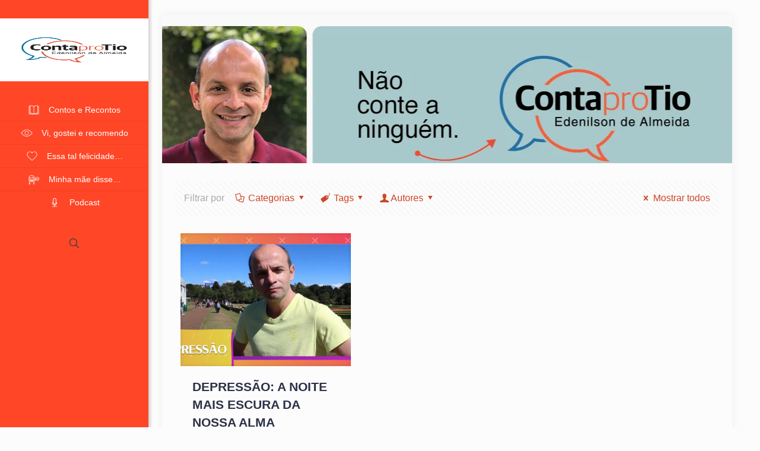

--- FILE ---
content_type: text/html; charset=UTF-8
request_url: https://www.contaprotio.com.br/tag/deprimidos/
body_size: 493134
content:
<!DOCTYPE html><html lang="pt-BR" class="no-js " itemscope itemtype="https://schema.org/WebPage" ><head><script data-no-optimize="1">var litespeed_docref=sessionStorage.getItem("litespeed_docref");litespeed_docref&&(Object.defineProperty(document,"referrer",{get:function(){return litespeed_docref}}),sessionStorage.removeItem("litespeed_docref"));</script> <meta charset="UTF-8" /> <script type="litespeed/javascript">(function(i,s,o,g,r,a,m){i.GoogleAnalyticsObject=r;i[r]=i[r]||function(){(i[r].q=i[r].q||[]).push(arguments)},i[r].l=1*new Date();a=s.createElement(o),m=s.getElementsByTagName(o)[0];a.async=1;a.src=g;m.parentNode.insertBefore(a,m)})(window,document,'script','https://www.google-analytics.com/analytics.js','ga');ga('create','UA-80962212-1','auto');ga('send','pageview')</script><meta name='robots' content='index, follow, max-image-preview:large, max-snippet:-1, max-video-preview:-1' /><meta name="format-detection" content="telephone=no"><meta name="viewport" content="width=device-width, initial-scale=1, maximum-scale=1" /><link rel="shortcut icon" href="https://priory.com.br/contaprotio/wp-content/uploads/2016/06/ID_ContaProTio.ico" type="image/x-icon" /><meta name="theme-color" content="#ffffff" media="(prefers-color-scheme: light)"><meta name="theme-color" content="#ffffff" media="(prefers-color-scheme: dark)"><title>deprimidos Archives - Conta pro Tio</title><link rel="canonical" href="https://www.contaprotio.com.br/tag/deprimidos/" /><meta property="og:locale" content="pt_BR" /><meta property="og:type" content="article" /><meta property="og:title" content="deprimidos Archives - Conta pro Tio" /><meta property="og:url" content="https://www.contaprotio.com.br/tag/deprimidos/" /><meta property="og:site_name" content="Conta pro Tio" /><meta name="twitter:card" content="summary_large_image" /> <script type="application/ld+json" class="yoast-schema-graph">{"@context":"https://schema.org","@graph":[{"@type":"CollectionPage","@id":"https://www.contaprotio.com.br/tag/deprimidos/","url":"https://www.contaprotio.com.br/tag/deprimidos/","name":"deprimidos Archives - Conta pro Tio","isPartOf":{"@id":"https://www.contaprotio.com.br/#website"},"primaryImageOfPage":{"@id":"https://www.contaprotio.com.br/tag/deprimidos/#primaryimage"},"image":{"@id":"https://www.contaprotio.com.br/tag/deprimidos/#primaryimage"},"thumbnailUrl":"https://www.contaprotio.com.br/wp-content/uploads/2017/05/DEPRESSAO.jpg","breadcrumb":{"@id":"https://www.contaprotio.com.br/tag/deprimidos/#breadcrumb"},"inLanguage":"pt-BR"},{"@type":"ImageObject","inLanguage":"pt-BR","@id":"https://www.contaprotio.com.br/tag/deprimidos/#primaryimage","url":"https://www.contaprotio.com.br/wp-content/uploads/2017/05/DEPRESSAO.jpg","contentUrl":"https://www.contaprotio.com.br/wp-content/uploads/2017/05/DEPRESSAO.jpg","width":1920,"height":1080},{"@type":"BreadcrumbList","@id":"https://www.contaprotio.com.br/tag/deprimidos/#breadcrumb","itemListElement":[{"@type":"ListItem","position":1,"name":"Home","item":"https://www.contaprotio.com.br/"},{"@type":"ListItem","position":2,"name":"deprimidos"}]},{"@type":"WebSite","@id":"https://www.contaprotio.com.br/#website","url":"https://www.contaprotio.com.br/","name":"Conta pro Tio","description":"","publisher":{"@id":"https://www.contaprotio.com.br/#/schema/person/5ed20981ca3fd4e3469ac58c6944cae5"},"potentialAction":[{"@type":"SearchAction","target":{"@type":"EntryPoint","urlTemplate":"https://www.contaprotio.com.br/?s={search_term_string}"},"query-input":{"@type":"PropertyValueSpecification","valueRequired":true,"valueName":"search_term_string"}}],"inLanguage":"pt-BR"},{"@type":["Person","Organization"],"@id":"https://www.contaprotio.com.br/#/schema/person/5ed20981ca3fd4e3469ac58c6944cae5","name":"Edenilson","image":{"@type":"ImageObject","inLanguage":"pt-BR","@id":"https://www.contaprotio.com.br/#/schema/person/image/","url":"https://www.contaprotio.com.br/wp-content/uploads/2018/02/cropped-LOGO_CONTAPROTIO.jpg","contentUrl":"https://www.contaprotio.com.br/wp-content/uploads/2018/02/cropped-LOGO_CONTAPROTIO.jpg","width":512,"height":512,"caption":"Edenilson"},"logo":{"@id":"https://www.contaprotio.com.br/#/schema/person/image/"}}]}</script> <link rel='dns-prefetch' href='//www.googletagmanager.com' /><link rel='dns-prefetch' href='//fonts.googleapis.com' /><link rel="alternate" type="application/rss+xml" title="Feed para Conta pro Tio &raquo;" href="https://www.contaprotio.com.br/feed/" /><link rel="alternate" type="application/rss+xml" title="Feed de comentários para Conta pro Tio &raquo;" href="https://www.contaprotio.com.br/comments/feed/" /><link rel="alternate" type="application/rss+xml" title="Feed de tag para Conta pro Tio &raquo; deprimidos" href="https://www.contaprotio.com.br/tag/deprimidos/feed/" /><link data-optimized="2" rel="stylesheet" href="https://www.contaprotio.com.br/wp-content/litespeed/css/1b63c3d10d0d66342ffe84dcad11e5de.css?ver=aa99e" /> <script type="litespeed/javascript" data-src="https://www.contaprotio.com.br/wp-includes/js/jquery/jquery.min.js" id="jquery-core-js"></script> 
 <script type="litespeed/javascript" data-src="https://www.googletagmanager.com/gtag/js?id=G-H9NK7LWGR8" id="google_gtagjs-js"></script> <script id="google_gtagjs-js-after" type="litespeed/javascript">window.dataLayer=window.dataLayer||[];function gtag(){dataLayer.push(arguments)}
gtag("set","linker",{"domains":["www.contaprotio.com.br"]});gtag("js",new Date());gtag("set","developer_id.dZTNiMT",!0);gtag("config","G-H9NK7LWGR8")</script> <link rel="https://api.w.org/" href="https://www.contaprotio.com.br/wp-json/" /><link rel="alternate" title="JSON" type="application/json" href="https://www.contaprotio.com.br/wp-json/wp/v2/tags/2304" /><link rel="EditURI" type="application/rsd+xml" title="RSD" href="https://www.contaprotio.com.br/xmlrpc.php?rsd" /><meta name="generator" content="WordPress 6.9" /><meta name="generator" content="Site Kit by Google 1.170.0" /> <script type="litespeed/javascript">(function(w,d,s,l,i){w[l]=w[l]||[];w[l].push({'gtm.start':new Date().getTime(),event:'gtm.js'});var f=d.getElementsByTagName(s)[0],j=d.createElement(s),dl=l!='dataLayer'?'&l='+l:'';j.async=!0;j.src='https://www.googletagmanager.com/gtm.js?id='+i+dl;f.parentNode.insertBefore(j,f)})(window,document,'script','dataLayer','GTM-MVKGRWB')</script> <meta name="generator" content="Powered by WPBakery Page Builder - drag and drop page builder for WordPress."/><meta name="generator" content="Powered by Slider Revolution 6.6.8 - responsive, Mobile-Friendly Slider Plugin for WordPress with comfortable drag and drop interface." />
<noscript><style>.wpb_animate_when_almost_visible { opacity: 1; }</style></noscript></head><body data-rsssl=1 class="archive tag tag-deprimidos tag-2304 wp-theme-betheme2671  color-custom content-brightness-light input-brightness-light style-default button-default layout-boxed header-creative header-open sticky-header sticky-white ab-hide menu-line-below menuo-right subheader-title-left footer-copy-center mobile-tb-left mobile-side-slide mobile-mini-mr-ll mobile-icon-user-ss mobile-icon-wishlist-ss mobile-icon-search-ss mobile-icon-wpml-ss mobile-icon-action-ss be-page-208 be-reg-2671 wpb-js-composer js-comp-ver-6.10.0 vc_responsive"><div id="Header_creative" class="">
<a href="#" class="creative-menu-toggle"><i class="icon-menu-fine" aria-label="menu toggle icon"></i></a><div class="creative-social"><ul class="social" role="navigation" aria-label="social menu"></ul></div><div class="creative-wrapper"><div class="header_placeholder"></div><div id="Top_bar"><div class="one clearfix"><div class="top_bar_left"><div class="logo"><a id="logo" href="https://www.contaprotio.com.br" title="Conta pro Tio" data-height="106" data-padding="15"><img data-lazyloaded="1" src="[data-uri]" width="600" height="600" class="logo-main scale-with-grid " data-src="https://www.contaprotio.com.br/wp-content/uploads/2023/03/logo.png.webp" data-retina="" data-height="600" alt="logo" data-no-retina/><img data-lazyloaded="1" src="[data-uri]" width="600" height="600" class="logo-sticky scale-with-grid " data-src="https://www.contaprotio.com.br/wp-content/uploads/2023/03/logo.png.webp" data-retina="" data-height="600" alt="logo" data-no-retina/><img data-lazyloaded="1" src="[data-uri]" width="600" height="600" class="logo-mobile scale-with-grid " data-src="https://www.contaprotio.com.br/wp-content/uploads/2023/03/logo.png.webp" data-retina="" data-height="600" alt="logo" data-no-retina/><img data-lazyloaded="1" src="[data-uri]" width="600" height="600" class="logo-mobile-sticky scale-with-grid " data-src="https://www.contaprotio.com.br/wp-content/uploads/2023/03/logo.png.webp" data-retina="" data-height="600" alt="logo" data-no-retina/></a></div><div class="menu_wrapper"><nav id="menu" role="navigation" aria-expanded="false" aria-label="Main menu"><ul id="menu-principal" class="menu menu-main"><li id="menu-item-1486" class="menu-item menu-item-type-post_type menu-item-object-page"><a href="https://www.contaprotio.com.br/contos-e-recontos/"><span>Contos e Recontos</span></a></li><li id="menu-item-1485" class="menu-item menu-item-type-post_type menu-item-object-page"><a href="https://www.contaprotio.com.br/vi-gostei-e-recomendo/"><span>Vi, gostei e recomendo</span></a></li><li id="menu-item-1484" class="menu-item menu-item-type-post_type menu-item-object-page"><a href="https://www.contaprotio.com.br/essa-tal-felicidade/"><span>Essa tal felicidade…</span></a></li><li id="menu-item-1483" class="menu-item menu-item-type-post_type menu-item-object-page"><a href="https://www.contaprotio.com.br/minha-mae-disse/"><span>Minha mãe disse…</span></a></li><li id="menu-item-2489" class="menu-item menu-item-type-taxonomy menu-item-object-category"><a href="https://www.contaprotio.com.br/category/podcast/"><span>Podcast</span></a></li></ul></nav><a class="responsive-menu-toggle " href="#"><i class="icon-menu-fine" aria-label="menu toggle icon"></i></a></div><div class="search_wrapper"><form method="get" id="searchform" action="https://www.contaprotio.com.br/">
<i class="icon_search icon-search-fine" aria-hidden="true"></i>
<a href="#" class="icon_close"><i class="icon-cancel-fine" aria-label="search form close icon"></i></a><input type="text" class="field" name="s" id="s" autocomplete="off" placeholder="Digite sua busca" />
<input type="submit" class="submit" value="" style="display:none;" /></form></div></div><div class="top_bar_right "><div class="top_bar_right_wrapper"><a id="search_button" class="top-bar-right-icon top-bar-right-icon-search search_button" href="#"><svg width="26" viewBox="0 0 26 26" aria-label="search icon"><defs></defs><circle class="path" cx="11.35" cy="11.35" r="6"/><line class="path" x1="15.59" y1="15.59" x2="20.65" y2="20.65"/></svg></a></div></div><div class="banner_wrapper"></div></div></div><div id="Action_bar" class="creative"><ul class="social" role="navigation" aria-label="social menu"></ul></div></div></div><div id="Wrapper"><div id="Header_wrapper" class="" ><header id="Header"></header></div><div id="Content"><div class="content_wrapper clearfix"><div class="sections_group"><div class="extra_content"><div class="mfn-builder-content mfn-default-content-buider"></div></div><div class="section section-filters"><div class="section_wrapper clearfix"><div id="Filters" class="column one "><div class="mcb-column-inner"><ul class="filters_buttons"><li class="label">Filtrar por</li><li class="categories"><a class="open" href="#"><i class="icon-docs" aria-hidden="true"></i>Categorias<i class="icon-down-dir" aria-hidden="true"></i></a></li><li class="tags"><a class="open" href="#"><i class="icon-tag" aria-hidden="true"></i>Tags<i class="icon-down-dir" aria-hidden="true"></i></a></li><li class="authors"><a class="open" href="#"><i class="icon-user" aria-hidden="true"></i>Autores<i class="icon-down-dir" aria-hidden="true"></i></a></li><li class="reset"><a class="close" data-rel="*" href="https://www.contaprotio.com.br/blog/"><i class="icon-cancel" aria-hidden="true"></i>Mostrar todos</a></li></ul><div class="filters_wrapper"><ul class="categories"><li class="reset-inner "><a data-rel="*" href="https://www.contaprotio.com.br/blog/">Todos</a></li><li class=""><a data-rel=".category-amizade" href="https://www.contaprotio.com.br/category/amizade/">Amizade</a></li><li class=""><a data-rel=".category-amor" href="https://www.contaprotio.com.br/category/amor/">Amor</a></li><li class=""><a data-rel=".category-atividade-fisica" href="https://www.contaprotio.com.br/category/atividade-fisica/">Atividade física</a></li><li class=""><a data-rel=".category-auto-conhecimento" href="https://www.contaprotio.com.br/category/auto-conhecimento/">Auto Conhecimento</a></li><li class=""><a data-rel=".category-carreira-profissional" href="https://www.contaprotio.com.br/category/carreira-profissional/">Carreira Profissional</a></li><li class=""><a data-rel=".category-cinema" href="https://www.contaprotio.com.br/category/cinema/">Cinema</a></li><li class=""><a data-rel=".category-cinema-nacional" href="https://www.contaprotio.com.br/category/cinema-nacional/">Cinema Nacional</a></li><li class=""><a data-rel=".category-comportamento" href="https://www.contaprotio.com.br/category/comportamento/">Comportamento</a></li><li class=""><a data-rel=".category-conta-pro-tio" href="https://www.contaprotio.com.br/category/conta-pro-tio/">Conta pro Tio</a></li><li class=""><a data-rel=".category-contoserecontos" href="https://www.contaprotio.com.br/category/contoserecontos/">Contos e recontos</a></li><li class=""><a data-rel=".category-cultura" href="https://www.contaprotio.com.br/category/cultura/">Cultura</a></li><li class=""><a data-rel=".category-diversao-e-lazer" href="https://www.contaprotio.com.br/category/diversao-e-lazer/">Diversão e Lazer</a></li><li class=""><a data-rel=".category-educacao" href="https://www.contaprotio.com.br/category/educacao/">Educação</a></li><li class=""><a data-rel=".category-essa-tal-felicidade" href="https://www.contaprotio.com.br/category/essa-tal-felicidade/">Essa tal felicidade...</a></li><li class=""><a data-rel=".category-familia" href="https://www.contaprotio.com.br/category/familia/">Família</a></li><li class=""><a data-rel=".category-humor" href="https://www.contaprotio.com.br/category/humor/">Humor</a></li><li class=""><a data-rel=".category-juventude" href="https://www.contaprotio.com.br/category/juventude/">Juventude</a></li><li class=""><a data-rel=".category-literatura" href="https://www.contaprotio.com.br/category/literatura/">Literatura</a></li><li class=""><a data-rel=".category-memoria" href="https://www.contaprotio.com.br/category/memoria/">Memória</a></li><li class=""><a data-rel=".category-mercado-de-trabalho" href="https://www.contaprotio.com.br/category/mercado-de-trabalho/">Mercado de Trabalho</a></li><li class=""><a data-rel=".category-minha-mae-disse" href="https://www.contaprotio.com.br/category/minha-mae-disse/">Minha mãe disse...</a></li><li class=""><a data-rel=".category-minisserie" href="https://www.contaprotio.com.br/category/minisserie/">Minissérie</a></li><li class=""><a data-rel=".category-moda" href="https://www.contaprotio.com.br/category/moda/">moda</a></li><li class=""><a data-rel=".category-novela" href="https://www.contaprotio.com.br/category/novela/">Novela</a></li><li class=""><a data-rel=".category-palestras" href="https://www.contaprotio.com.br/category/palestras/">Palestras</a></li><li class=""><a data-rel=".category-positividade" href="https://www.contaprotio.com.br/category/positividade/">Positividade</a></li><li class=""><a data-rel=".category-preconceito" href="https://www.contaprotio.com.br/category/preconceito/">Preconceito</a></li><li class=""><a data-rel=".category-profissao" href="https://www.contaprotio.com.br/category/profissao/">Profissão</a></li><li class=""><a data-rel=".category-psicanalise" href="https://www.contaprotio.com.br/category/psicanalise/">Psicanálise</a></li><li class=""><a data-rel=".category-psicologia" href="https://www.contaprotio.com.br/category/psicologia/">Psicologia</a></li><li class=""><a data-rel=".category-psicoterapia" href="https://www.contaprotio.com.br/category/psicoterapia/">Psicoterapia</a></li><li class=""><a data-rel=".category-psiquiatria" href="https://www.contaprotio.com.br/category/psiquiatria/">Psiquiatria</a></li><li class=""><a data-rel=".category-rede-de-apoio" href="https://www.contaprotio.com.br/category/rede-de-apoio/">Rede de apoio</a></li><li class=""><a data-rel=".category-relacionamento" href="https://www.contaprotio.com.br/category/relacionamento/">Relacionamento</a></li><li class=""><a data-rel=".category-religiao" href="https://www.contaprotio.com.br/category/religiao/">Religião</a></li><li class=""><a data-rel=".category-romance" href="https://www.contaprotio.com.br/category/romance/">Romance</a></li><li class=""><a data-rel=".category-saude" href="https://www.contaprotio.com.br/category/saude/">Saúde</a></li><li class=""><a data-rel=".category-saude-mental" href="https://www.contaprotio.com.br/category/saude-mental/">Saúde mental</a></li><li class=""><a data-rel=".category-serie-de-tv" href="https://www.contaprotio.com.br/category/serie-de-tv/">Série de TV</a></li><li class=""><a data-rel=".category-sexo" href="https://www.contaprotio.com.br/category/sexo/">Sexo</a></li><li class=""><a data-rel=".category-sexualidade" href="https://www.contaprotio.com.br/category/sexualidade/">Sexualidade</a></li><li class=""><a data-rel=".category-sociedade" href="https://www.contaprotio.com.br/category/sociedade/">Sociedade</a></li><li class=""><a data-rel=".category-televisao" href="https://www.contaprotio.com.br/category/televisao/">Televisão</a></li><li class=""><a data-rel=".category-tempera-comunicacao" href="https://www.contaprotio.com.br/category/tempera-comunicacao/">Têmpera Comunicação</a></li><li class=""><a data-rel=".category-tutorial" href="https://www.contaprotio.com.br/category/tutorial/">Tutorial</a></li><li class=""><a data-rel=".category-vi-gostei-e-recomendo" href="https://www.contaprotio.com.br/category/vi-gostei-e-recomendo/">Vi, gostei e recomendo</a></li><li class=""><a data-rel=".category-viagem" href="https://www.contaprotio.com.br/category/viagem/">viagem</a></li><li class=""><a data-rel=".category-violencia" href="https://www.contaprotio.com.br/category/violencia/">Violência</a></li><li class=""><a data-rel=".category-violencia-contra-a-mulher" href="https://www.contaprotio.com.br/category/violencia-contra-a-mulher/">Violência contra a mulher</a></li><li class=""><a data-rel=".category-visual-feminino" href="https://www.contaprotio.com.br/category/visual-feminino/">visual feminino</a></li><li class=""><a data-rel=".category-visual-masculino" href="https://www.contaprotio.com.br/category/visual-masculino/">visual masculino</a></li><li class="close"><a href="#"><i class="icon-cancel" aria-label="Close icon"></i></a></li></ul><ul class="tags"><li class="reset-inner"><a data-rel="*" href="https://www.contaprotio.com.br/blog/">Todos</a></li><li class=""><a data-rel=".tag-2015" href="https://www.contaprotio.com.br/tag/2015/">^</a></li><li class=""><a data-rel=".tag-aeroporto-de-mosquito" href="https://www.contaprotio.com.br/tag/aeroporto-de-mosquito/">&quot;Aeroporto de Mosquito&quot;</a></li><li class=""><a data-rel=".tag-emotional-first-aid-primeiros-socorros-emocionais" href="https://www.contaprotio.com.br/tag/emotional-first-aid-primeiros-socorros-emocionais/">&quot;Emotional First Aid&quot; (Primeiros Socorros Emocionais)</a></li><li class=""><a data-rel=".tag-13-de-junho" href="https://www.contaprotio.com.br/tag/13-de-junho/">13 de junho</a></li><li class=""><a data-rel=".tag-13-razoes-para" href="https://www.contaprotio.com.br/tag/13-razoes-para/">13 razões para</a></li><li class=""><a data-rel=".tag-14-indicacoes-ao-oscar-2017" href="https://www.contaprotio.com.br/tag/14-indicacoes-ao-oscar-2017/">14 indicações ao Oscar 2017</a></li><li class=""><a data-rel=".tag-188" href="https://www.contaprotio.com.br/tag/188/">188</a></li><li class=""><a data-rel=".tag-1928" href="https://www.contaprotio.com.br/tag/1928/">1928</a></li><li class=""><a data-rel=".tag-1930" href="https://www.contaprotio.com.br/tag/1930/">1930</a></li><li class=""><a data-rel=".tag-1972" href="https://www.contaprotio.com.br/tag/1972/">1972</a></li><li class=""><a data-rel=".tag-1976" href="https://www.contaprotio.com.br/tag/1976/">1976</a></li><li class=""><a data-rel=".tag-1986" href="https://www.contaprotio.com.br/tag/1986/">1986</a></li><li class=""><a data-rel=".tag-1990" href="https://www.contaprotio.com.br/tag/1990/">1990</a></li><li class=""><a data-rel=".tag-1994" href="https://www.contaprotio.com.br/tag/1994/">1994</a></li><li class=""><a data-rel=".tag-1998" href="https://www.contaprotio.com.br/tag/1998/">1998</a></li><li class=""><a data-rel=".tag-20-pontos-na-carteira" href="https://www.contaprotio.com.br/tag/20-pontos-na-carteira/">20 pontos na carteira</a></li><li class=""><a data-rel=".tag-20-pontos-na-cnh" href="https://www.contaprotio.com.br/tag/20-pontos-na-cnh/">20 pontos na CNH</a></li><li class=""><a data-rel=".tag-2016-acabou" href="https://www.contaprotio.com.br/tag/2016-acabou/">2016 acabou</a></li><li class=""><a data-rel=".tag-23-horas" href="https://www.contaprotio.com.br/tag/23-horas/">23 horas</a></li><li class=""><a data-rel=".tag-4-ps" href="https://www.contaprotio.com.br/tag/4-ps/">4 P´s</a></li><li class=""><a data-rel=".tag-4move" href="https://www.contaprotio.com.br/tag/4move/">4Move</a></li><li class=""><a data-rel=".tag-99pop" href="https://www.contaprotio.com.br/tag/99pop/">99Pop</a></li><li class=""><a data-rel=".tag-a-arte-de-engolir-sapos" href="https://www.contaprotio.com.br/tag/a-arte-de-engolir-sapos/">a arte de engolir sapos</a></li><li class=""><a data-rel=".tag-a-comedia-da-vida-privada" href="https://www.contaprotio.com.br/tag/a-comedia-da-vida-privada/">A Comédia da Vida Privada</a></li><li class=""><a data-rel=".tag-a-familia-que-a-gente-escolhe" href="https://www.contaprotio.com.br/tag/a-familia-que-a-gente-escolhe/">a família que a gente escolhe</a></li><li class=""><a data-rel=".tag-a-forca-de-um-desejo" href="https://www.contaprotio.com.br/tag/a-forca-de-um-desejo/">A Força de um Desejo</a></li><li class=""><a data-rel=".tag-a-forca-do-querer" href="https://www.contaprotio.com.br/tag/a-forca-do-querer/">A Força do Querer</a></li><li class=""><a data-rel=".tag-a-joia-dos-desejos" href="https://www.contaprotio.com.br/tag/a-joia-dos-desejos/">A joia dos desejos</a></li><li class=""><a data-rel=".tag-a-justiceira" href="https://www.contaprotio.com.br/tag/a-justiceira/">A Justiceira</a></li><li class=""><a data-rel=".tag-a-lei-do-amor" href="https://www.contaprotio.com.br/tag/a-lei-do-amor/">A Lei do Amor</a></li><li class=""><a data-rel=".tag-a-lei-do-retorno" href="https://www.contaprotio.com.br/tag/a-lei-do-retorno/">a lei do retorno</a></li><li class=""><a data-rel=".tag-a-lingua-e-o-chicote-da-bunda" href="https://www.contaprotio.com.br/tag/a-lingua-e-o-chicote-da-bunda/">a língua é o chicote da bunda</a></li><li class=""><a data-rel=".tag-a-lua-me-disse" href="https://www.contaprotio.com.br/tag/a-lua-me-disse/">A Lua me Disse</a></li><li class=""><a data-rel=".tag-a-padroeira" href="https://www.contaprotio.com.br/tag/a-padroeira/">A Padroeira</a></li><li class=""><a data-rel=".tag-a-primeira-pedra" href="https://www.contaprotio.com.br/tag/a-primeira-pedra/">A primeira pedra</a></li><li class=""><a data-rel=".tag-a-regra-do-jogo" href="https://www.contaprotio.com.br/tag/a-regra-do-jogo/">A Regra do Jogo</a></li><li class=""><a data-rel=".tag-a-viagem" href="https://www.contaprotio.com.br/tag/a-viagem/">A Viagem</a></li><li class=""><a data-rel=".tag-a-vida-como-ela-e" href="https://www.contaprotio.com.br/tag/a-vida-como-ela-e/">A Vida Como ela É</a></li><li class=""><a data-rel=".tag-a-vida-e-sonho" href="https://www.contaprotio.com.br/tag/a-vida-e-sonho/">a vida é sonho</a></li><li class=""><a data-rel=".tag-a-vida-e-sua" href="https://www.contaprotio.com.br/tag/a-vida-e-sua/">a vida é sua</a></li><li class=""><a data-rel=".tag-a-vida-e-tao-rara" href="https://www.contaprotio.com.br/tag/a-vida-e-tao-rara/">A vida é tão rara</a></li><li class=""><a data-rel=".tag-a-vida-segue" href="https://www.contaprotio.com.br/tag/a-vida-segue/">a vida segue</a></li><li class=""><a data-rel=".tag-abandonar" href="https://www.contaprotio.com.br/tag/abandonar/">Abandonar</a></li><li class=""><a data-rel=".tag-abandonar-o-ninho" href="https://www.contaprotio.com.br/tag/abandonar-o-ninho/">abandonar o ninho</a></li><li class=""><a data-rel=".tag-abandono" href="https://www.contaprotio.com.br/tag/abandono/">abandono</a></li><li class=""><a data-rel=".tag-abercombrie" href="https://www.contaprotio.com.br/tag/abercombrie/">Abercombrie</a></li><li class=""><a data-rel=".tag-abercrombie" href="https://www.contaprotio.com.br/tag/abercrombie/">Abercrombie</a></li><li class=""><a data-rel=".tag-abercrombie-fiftch" href="https://www.contaprotio.com.br/tag/abercrombie-fiftch/">Abercrombie &amp; Fiftch</a></li><li class=""><a data-rel=".tag-abercrombie-fitch" href="https://www.contaprotio.com.br/tag/abercrombie-fitch/">Abercrombie &amp; Fitch</a></li><li class=""><a data-rel=".tag-abl" href="https://www.contaprotio.com.br/tag/abl/">ABL</a></li><li class=""><a data-rel=".tag-aborto" href="https://www.contaprotio.com.br/tag/aborto/">aborto</a></li><li class=""><a data-rel=".tag-abortos-clandestinos" href="https://www.contaprotio.com.br/tag/abortos-clandestinos/">abortos clandestinos</a></li><li class=""><a data-rel=".tag-abrir-a-relacao" href="https://www.contaprotio.com.br/tag/abrir-a-relacao/">abrir a relação</a></li><li class=""><a data-rel=".tag-abuso" href="https://www.contaprotio.com.br/tag/abuso/">Abuso</a></li><li class=""><a data-rel=".tag-abuso-de-autoridade" href="https://www.contaprotio.com.br/tag/abuso-de-autoridade/">abuso de autoridade</a></li><li class=""><a data-rel=".tag-abuso-de-poder" href="https://www.contaprotio.com.br/tag/abuso-de-poder/">abuso de poder</a></li><li class=""><a data-rel=".tag-abuso-sexual" href="https://www.contaprotio.com.br/tag/abuso-sexual/">abuso sexual</a></li><li class=""><a data-rel=".tag-academia-brasileira-de-letras" href="https://www.contaprotio.com.br/tag/academia-brasileira-de-letras/">Academia Brasileira de Letras</a></li><li class=""><a data-rel=".tag-acaju" href="https://www.contaprotio.com.br/tag/acaju/">acaju</a></li><li class=""><a data-rel=".tag-acalmar" href="https://www.contaprotio.com.br/tag/acalmar/">acalmar</a></li><li class=""><a data-rel=".tag-acalmar-se" href="https://www.contaprotio.com.br/tag/acalmar-se/">acalmar-se</a></li><li class=""><a data-rel=".tag-acao" href="https://www.contaprotio.com.br/tag/acao/">ação</a></li><li class=""><a data-rel=".tag-aceitacao" href="https://www.contaprotio.com.br/tag/aceitacao/">aceitação</a></li><li class=""><a data-rel=".tag-aceitar" href="https://www.contaprotio.com.br/tag/aceitar/">Aceitar</a></li><li class=""><a data-rel=".tag-acertar-e-humano" href="https://www.contaprotio.com.br/tag/acertar-e-humano/">acertar é humano</a></li><li class=""><a data-rel=".tag-acesso-injusto-ao-ensino-superior" href="https://www.contaprotio.com.br/tag/acesso-injusto-ao-ensino-superior/">acesso injusto ao ensino superior</a></li><li class=""><a data-rel=".tag-acidente" href="https://www.contaprotio.com.br/tag/acidente/">acidente</a></li><li class=""><a data-rel=".tag-acidente-aereo" href="https://www.contaprotio.com.br/tag/acidente-aereo/">acidente aéreo</a></li><li class=""><a data-rel=".tag-acidente-de-transito" href="https://www.contaprotio.com.br/tag/acidente-de-transito/">acidente de trânsito</a></li><li class=""><a data-rel=".tag-acidentes-de-transito" href="https://www.contaprotio.com.br/tag/acidentes-de-transito/">acidentes de trânsito</a></li><li class=""><a data-rel=".tag-acolhimento" href="https://www.contaprotio.com.br/tag/acolhimento/">acolhimento</a></li><li class=""><a data-rel=".tag-acomodacao" href="https://www.contaprotio.com.br/tag/acomodacao/">acomodação</a></li><li class=""><a data-rel=".tag-acontecer" href="https://www.contaprotio.com.br/tag/acontecer/">acontecer</a></li><li class=""><a data-rel=".tag-acontecimentos" href="https://www.contaprotio.com.br/tag/acontecimentos/">Acontecimentos</a></li><li class=""><a data-rel=".tag-acordo-com-meu-pai" href="https://www.contaprotio.com.br/tag/acordo-com-meu-pai/">acordo com meu pai</a></li><li class=""><a data-rel=".tag-acordo-de-casal" href="https://www.contaprotio.com.br/tag/acordo-de-casal/">acordo de casal</a></li><li class=""><a data-rel=".tag-acores" href="https://www.contaprotio.com.br/tag/acores/">Açores</a></li><li class=""><a data-rel=".tag-acorianos" href="https://www.contaprotio.com.br/tag/acorianos/">açorianos</a></li><li class=""><a data-rel=".tag-acqua-motel" href="https://www.contaprotio.com.br/tag/acqua-motel/">Acqua Motel</a></li><li class=""><a data-rel=".tag-acreditar" href="https://www.contaprotio.com.br/tag/acreditar/">acreditar</a></li><li class=""><a data-rel=".tag-acreditar-nos-sonhos" href="https://www.contaprotio.com.br/tag/acreditar-nos-sonhos/">acreditar nos sonhos</a></li><li class=""><a data-rel=".tag-adelaide" href="https://www.contaprotio.com.br/tag/adelaide/">Adelaide</a></li><li class=""><a data-rel=".tag-adelia-prado" href="https://www.contaprotio.com.br/tag/adelia-prado/">Adélia Prado</a></li><li class=""><a data-rel=".tag-adilson" href="https://www.contaprotio.com.br/tag/adilson/">Adilson</a></li><li class=""><a data-rel=".tag-administracao-do-tempo" href="https://www.contaprotio.com.br/tag/administracao-do-tempo/">administração do tempo</a></li><li class=""><a data-rel=".tag-admiracao" href="https://www.contaprotio.com.br/tag/admiracao/">admiração</a></li><li class=""><a data-rel=".tag-admirar" href="https://www.contaprotio.com.br/tag/admirar/">admirar</a></li><li class=""><a data-rel=".tag-admissao" href="https://www.contaprotio.com.br/tag/admissao/">admissão</a></li><li class=""><a data-rel=".tag-adocao" href="https://www.contaprotio.com.br/tag/adocao/">adoção</a></li><li class=""><a data-rel=".tag-adolescencia" href="https://www.contaprotio.com.br/tag/adolescencia/">adolescência</a></li><li class=""><a data-rel=".tag-adolescentes" href="https://www.contaprotio.com.br/tag/adolescentes/">adolescentes</a></li><li class=""><a data-rel=".tag-adriana-esteves" href="https://www.contaprotio.com.br/tag/adriana-esteves/">Adriana Esteves</a></li><li class=""><a data-rel=".tag-adulto-voltando-a-ser-crianca" href="https://www.contaprotio.com.br/tag/adulto-voltando-a-ser-crianca/">adulto voltando a ser criança</a></li><li class=""><a data-rel=".tag-adversidade" href="https://www.contaprotio.com.br/tag/adversidade/">adversidade</a></li><li class=""><a data-rel=".tag-adversidades" href="https://www.contaprotio.com.br/tag/adversidades/">adversidades</a></li><li class=""><a data-rel=".tag-aeronautica" href="https://www.contaprotio.com.br/tag/aeronautica/">aeronáutica</a></li><li class=""><a data-rel=".tag-aeroporto" href="https://www.contaprotio.com.br/tag/aeroporto/">aeroporto</a></li><li class=""><a data-rel=".tag-afeicao" href="https://www.contaprotio.com.br/tag/afeicao/">afeição</a></li><li class=""><a data-rel=".tag-afeminados" href="https://www.contaprotio.com.br/tag/afeminados/">afeminados</a></li><li class=""><a data-rel=".tag-afeto" href="https://www.contaprotio.com.br/tag/afeto/">afeto</a></li><li class=""><a data-rel=".tag-afetos" href="https://www.contaprotio.com.br/tag/afetos/">afetos</a></li><li class=""><a data-rel=".tag-afinidade" href="https://www.contaprotio.com.br/tag/afinidade/">Afinidade</a></li><li class=""><a data-rel=".tag-afronta-a-inteligencia" href="https://www.contaprotio.com.br/tag/afronta-a-inteligencia/">afronta à inteligência</a></li><li class=""><a data-rel=".tag-agenda" href="https://www.contaprotio.com.br/tag/agenda/">agenda</a></li><li class=""><a data-rel=".tag-agir" href="https://www.contaprotio.com.br/tag/agir/">agir</a></li><li class=""><a data-rel=".tag-agir-com-etica" href="https://www.contaprotio.com.br/tag/agir-com-etica/">agir com ética</a></li><li class=""><a data-rel=".tag-agir-individualmente" href="https://www.contaprotio.com.br/tag/agir-individualmente/">agir individualmente</a></li><li class=""><a data-rel=".tag-agradar-se" href="https://www.contaprotio.com.br/tag/agradar-se/">Agradar-se</a></li><li class=""><a data-rel=".tag-agradecer" href="https://www.contaprotio.com.br/tag/agradecer/">agradecer</a></li><li class=""><a data-rel=".tag-agradecer-pela-familia" href="https://www.contaprotio.com.br/tag/agradecer-pela-familia/">agradecer pela família</a></li><li class=""><a data-rel=".tag-agradecer-pela-vida" href="https://www.contaprotio.com.br/tag/agradecer-pela-vida/">agradecer pela vida</a></li><li class=""><a data-rel=".tag-agradecer-pelo-que-tem" href="https://www.contaprotio.com.br/tag/agradecer-pelo-que-tem/">agradecer pelo que tem</a></li><li class=""><a data-rel=".tag-agradecer-pelo-trabalho" href="https://www.contaprotio.com.br/tag/agradecer-pelo-trabalho/">agradecer pelo trabalho</a></li><li class=""><a data-rel=".tag-agradecimento" href="https://www.contaprotio.com.br/tag/agradecimento/">agradecimento</a></li><li class=""><a data-rel=".tag-agressao" href="https://www.contaprotio.com.br/tag/agressao/">agressão</a></li><li class=""><a data-rel=".tag-agressao-ao-professor" href="https://www.contaprotio.com.br/tag/agressao-ao-professor/">agressão ao professor</a></li><li class=""><a data-rel=".tag-agricultores" href="https://www.contaprotio.com.br/tag/agricultores/">agricultores</a></li><li class=""><a data-rel=".tag-aguinaldo-silva" href="https://www.contaprotio.com.br/tag/aguinaldo-silva/">Aguinaldo Silva</a></li><li class=""><a data-rel=".tag-aids" href="https://www.contaprotio.com.br/tag/aids/">AIDS</a></li><li class=""><a data-rel=".tag-airton" href="https://www.contaprotio.com.br/tag/airton/">Airton</a></li><li class=""><a data-rel=".tag-aitutde" href="https://www.contaprotio.com.br/tag/aitutde/">aitutde</a></li><li class=""><a data-rel=".tag-ajuda" href="https://www.contaprotio.com.br/tag/ajuda/">ajuda</a></li><li class=""><a data-rel=".tag-ajuda-para-ficar-bem" href="https://www.contaprotio.com.br/tag/ajuda-para-ficar-bem/">ajuda para ficar bem</a></li><li class=""><a data-rel=".tag-ajuda-psicologica" href="https://www.contaprotio.com.br/tag/ajuda-psicologica/">ajuda psicológica</a></li><li class=""><a data-rel=".tag-ajudar" href="https://www.contaprotio.com.br/tag/ajudar/">ajudar</a></li><li class=""><a data-rel=".tag-ajudar-as-pessoas" href="https://www.contaprotio.com.br/tag/ajudar-as-pessoas/">ajudar as pessoas</a></li><li class=""><a data-rel=".tag-ajudar-o-proximo" href="https://www.contaprotio.com.br/tag/ajudar-o-proximo/">ajudar o próximo</a></li><li class=""><a data-rel=".tag-ajudar-quem-precisa" href="https://www.contaprotio.com.br/tag/ajudar-quem-precisa/">ajudar quem precisa</a></li><li class=""><a data-rel=".tag-alcar-voo" href="https://www.contaprotio.com.br/tag/alcar-voo/">alçar voo</a></li><li class=""><a data-rel=".tag-alcides-nogueira" href="https://www.contaprotio.com.br/tag/alcides-nogueira/">Alcides Nogueira</a></li><li class=""><a data-rel=".tag-alegria" href="https://www.contaprotio.com.br/tag/alegria/">alegria</a></li><li class=""><a data-rel=".tag-alegria-alheia-incomoda" href="https://www.contaprotio.com.br/tag/alegria-alheia-incomoda/">alegria alheia incomoda</a></li><li class=""><a data-rel=".tag-alegria-e-tristeza" href="https://www.contaprotio.com.br/tag/alegria-e-tristeza/">alegria e tristeza</a></li><li class=""><a data-rel=".tag-alegria-sem-fim" href="https://www.contaprotio.com.br/tag/alegria-sem-fim/">alegria sem fim</a></li><li class=""><a data-rel=".tag-alegrias" href="https://www.contaprotio.com.br/tag/alegrias/">alegrias</a></li><li class=""><a data-rel=".tag-alem-do-horizonte" href="https://www.contaprotio.com.br/tag/alem-do-horizonte/">Além do Horizonte</a></li><li class=""><a data-rel=".tag-alemaes" href="https://www.contaprotio.com.br/tag/alemaes/">alemães</a></li><li class=""><a data-rel=".tag-alemanha" href="https://www.contaprotio.com.br/tag/alemanha/">Alemanha</a></li><li class=""><a data-rel=".tag-alep" href="https://www.contaprotio.com.br/tag/alep/">Alep</a></li><li class=""><a data-rel=".tag-alexandre-nero" href="https://www.contaprotio.com.br/tag/alexandre-nero/">Alexandre Nero</a></li><li class=""><a data-rel=".tag-alguma-poesia" href="https://www.contaprotio.com.br/tag/alguma-poesia/">Alguma Poesia</a></li><li class=""><a data-rel=".tag-ali-muritiba" href="https://www.contaprotio.com.br/tag/ali-muritiba/">Ali Muritiba</a></li><li class=""><a data-rel=".tag-alice" href="https://www.contaprotio.com.br/tag/alice/">Alice</a></li><li class=""><a data-rel=".tag-alice-fais-de-almeida" href="https://www.contaprotio.com.br/tag/alice-fais-de-almeida/">Alice Fais de Almeida</a></li><li class=""><a data-rel=".tag-alimentacao-saudavel" href="https://www.contaprotio.com.br/tag/alimentacao-saudavel/">alimentação saudável</a></li><li class=""><a data-rel=".tag-alistamento-militar" href="https://www.contaprotio.com.br/tag/alistamento-militar/">Alistamento militar</a></li><li class=""><a data-rel=".tag-aliviar-a-alma" href="https://www.contaprotio.com.br/tag/aliviar-a-alma/">aliviar a alma</a></li><li class=""><a data-rel=".tag-alma-gemea" href="https://www.contaprotio.com.br/tag/alma-gemea/">Alma Gêmea</a></li><li class=""><a data-rel=".tag-alto-da-gloria" href="https://www.contaprotio.com.br/tag/alto-da-gloria/">Alto da Glória</a></li><li class=""><a data-rel=".tag-alto-da-lapa" href="https://www.contaprotio.com.br/tag/alto-da-lapa/">Alto da Lapa</a></li><li class=""><a data-rel=".tag-alto-da-xv" href="https://www.contaprotio.com.br/tag/alto-da-xv/">Alto da XV</a></li><li class=""><a data-rel=".tag-alunos" href="https://www.contaprotio.com.br/tag/alunos/">alunos</a></li><li class=""><a data-rel=".tag-amadurecimento" href="https://www.contaprotio.com.br/tag/amadurecimento/">amadurecimento</a></li><li class=""><a data-rel=".tag-amamentacao" href="https://www.contaprotio.com.br/tag/amamentacao/">amamentação</a></li><li class=""><a data-rel=".tag-amante" href="https://www.contaprotio.com.br/tag/amante/">amante</a></li><li class=""><a data-rel=".tag-amantes" href="https://www.contaprotio.com.br/tag/amantes/">amantes</a></li><li class=""><a data-rel=".tag-amar" href="https://www.contaprotio.com.br/tag/amar/">amar</a></li><li class=""><a data-rel=".tag-amar-a-si-mesmo" href="https://www.contaprotio.com.br/tag/amar-a-si-mesmo/">amar a si mesmo</a></li><li class=""><a data-rel=".tag-amar-ate-morrer" href="https://www.contaprotio.com.br/tag/amar-ate-morrer/">amar até morrer</a></li><li class=""><a data-rel=".tag-amar-e-mais-amar" href="https://www.contaprotio.com.br/tag/amar-e-mais-amar/">amar e mais amar</a></li><li class=""><a data-rel=".tag-amar-nao-e-sofrer" href="https://www.contaprotio.com.br/tag/amar-nao-e-sofrer/">amar não é sofrer</a></li><li class=""><a data-rel=".tag-amar-o-desconhecido" href="https://www.contaprotio.com.br/tag/amar-o-desconhecido/">amar o desconhecido</a></li><li class=""><a data-rel=".tag-amar-o-outro" href="https://www.contaprotio.com.br/tag/amar-o-outro/">amar o outro</a></li><li class=""><a data-rel=".tag-amar-o-proximo-como-a-si-mesmo" href="https://www.contaprotio.com.br/tag/amar-o-proximo-como-a-si-mesmo/">Amar o próximo como a si mesmo</a></li><li class=""><a data-rel=".tag-amar-sem-medida" href="https://www.contaprotio.com.br/tag/amar-sem-medida/">amar sem medida</a></li><li class=""><a data-rel=".tag-ambicao" href="https://www.contaprotio.com.br/tag/ambicao/">ambição</a></li><li class=""><a data-rel=".tag-ambiente-de-trabalho" href="https://www.contaprotio.com.br/tag/ambiente-de-trabalho/">ambiente de trabalho</a></li><li class=""><a data-rel=".tag-ame-a-si-mesmo" href="https://www.contaprotio.com.br/tag/ame-a-si-mesmo/">ame a si mesmo</a></li><li class=""><a data-rel=".tag-ame-mais" href="https://www.contaprotio.com.br/tag/ame-mais/">Ame mais</a></li><li class=""><a data-rel=".tag-amigo" href="https://www.contaprotio.com.br/tag/amigo/">amigo</a></li><li class=""><a data-rel=".tag-amigo-secreto" href="https://www.contaprotio.com.br/tag/amigo-secreto/">amigo secreto</a></li><li class=""><a data-rel=".tag-amigo-vira-chefe" href="https://www.contaprotio.com.br/tag/amigo-vira-chefe/">amigo vira chefe</a></li><li class=""><a data-rel=".tag-amigos" href="https://www.contaprotio.com.br/tag/amigos/">amigos</a></li><li class=""><a data-rel=".tag-amizade" href="https://www.contaprotio.com.br/tag/amizade/">amizade</a></li><li class=""><a data-rel=".tag-amizade-entre-as-mulheres" href="https://www.contaprotio.com.br/tag/amizade-entre-as-mulheres/">amizade entre as mulheres</a></li><li class=""><a data-rel=".tag-amizade-sincera" href="https://www.contaprotio.com.br/tag/amizade-sincera/">amizade sincera</a></li><li class=""><a data-rel=".tag-amizades" href="https://www.contaprotio.com.br/tag/amizades/">amizades</a></li><li class=""><a data-rel=".tag-amizades-duram-mais-que-os-romances" href="https://www.contaprotio.com.br/tag/amizades-duram-mais-que-os-romances/">amizades duram mais que os romances</a></li><li class=""><a data-rel=".tag-amo-viajar" href="https://www.contaprotio.com.br/tag/amo-viajar/">amo viajar</a></li><li class=""><a data-rel=".tag-amor" href="https://www.contaprotio.com.br/tag/amor/">amor</a></li><li class=""><a data-rel=".tag-amor-a-primeira-vista" href="https://www.contaprotio.com.br/tag/amor-a-primeira-vista/">amor à primeira vista</a></li><li class=""><a data-rel=".tag-amor-a-vida" href="https://www.contaprotio.com.br/tag/amor-a-vida/">amor à vida</a></li><li class=""><a data-rel=".tag-amor-alem-da-vida" href="https://www.contaprotio.com.br/tag/amor-alem-da-vida/">Amor além da vida</a></li><li class=""><a data-rel=".tag-amor-de-mae" href="https://www.contaprotio.com.br/tag/amor-de-mae/">amor de mãe</a></li><li class=""><a data-rel=".tag-amor-de-pai" href="https://www.contaprotio.com.br/tag/amor-de-pai/">amor de pai</a></li><li class=""><a data-rel=".tag-amor-eterno" href="https://www.contaprotio.com.br/tag/amor-eterno/">amor eterno</a></li><li class=""><a data-rel=".tag-amor-eterno-amor" href="https://www.contaprotio.com.br/tag/amor-eterno-amor/">amor eterno amor</a></li><li class=""><a data-rel=".tag-amor-fraterno" href="https://www.contaprotio.com.br/tag/amor-fraterno/">amor fraterno</a></li><li class=""><a data-rel=".tag-amor-liquido" href="https://www.contaprotio.com.br/tag/amor-liquido/">Amor Líquido</a></li><li class=""><a data-rel=".tag-amor-maternal" href="https://www.contaprotio.com.br/tag/amor-maternal/">amor maternal</a></li><li class=""><a data-rel=".tag-amor-missionario" href="https://www.contaprotio.com.br/tag/amor-missionario/">amor missionário</a></li><li class=""><a data-rel=".tag-amor-nao-e-sofrimento" href="https://www.contaprotio.com.br/tag/amor-nao-e-sofrimento/">amor não é sofrimento</a></li><li class=""><a data-rel=".tag-amor-para-sempre" href="https://www.contaprotio.com.br/tag/amor-para-sempre/">amor para sempre</a></li><li class=""><a data-rel=".tag-amor-paterno" href="https://www.contaprotio.com.br/tag/amor-paterno/">amor paterno</a></li><li class=""><a data-rel=".tag-amor-proprio" href="https://www.contaprotio.com.br/tag/amor-proprio/">amor próprio</a></li><li class=""><a data-rel=".tag-amor-puro" href="https://www.contaprotio.com.br/tag/amor-puro/">amor puro</a></li><li class=""><a data-rel=".tag-amor-verdadeiro" href="https://www.contaprotio.com.br/tag/amor-verdadeiro/">amor verdadeiro</a></li><li class=""><a data-rel=".tag-amor-violento" href="https://www.contaprotio.com.br/tag/amor-violento/">amor violento</a></li><li class=""><a data-rel=".tag-amor-virtual" href="https://www.contaprotio.com.br/tag/amor-virtual/">amor virtual</a></li><li class=""><a data-rel=".tag-amores-liquidos" href="https://www.contaprotio.com.br/tag/amores-liquidos/">amores líquidos</a></li><li class=""><a data-rel=".tag-amores-livres" href="https://www.contaprotio.com.br/tag/amores-livres/">amores livres</a></li><li class=""><a data-rel=".tag-amores-roubados" href="https://www.contaprotio.com.br/tag/amores-roubados/">Amores Roubados</a></li><li class=""><a data-rel=".tag-ana-clara" href="https://www.contaprotio.com.br/tag/ana-clara/">Ana Clara</a></li><li class=""><a data-rel=".tag-ana-lucia-torre" href="https://www.contaprotio.com.br/tag/ana-lucia-torre/">Ana Lúcia Torre</a></li><li class=""><a data-rel=".tag-analfabeto" href="https://www.contaprotio.com.br/tag/analfabeto/">analfabeto</a></li><li class=""><a data-rel=".tag-analfabetos-funcionais" href="https://www.contaprotio.com.br/tag/analfabetos-funcionais/">analfabetos funcionais</a></li><li class=""><a data-rel=".tag-andar-com-fe" href="https://www.contaprotio.com.br/tag/andar-com-fe/">Andar com Fé</a></li><li class=""><a data-rel=".tag-anderson-di-rizzi" href="https://www.contaprotio.com.br/tag/anderson-di-rizzi/">Anderson di Rizzi</a></li><li class=""><a data-rel=".tag-andira" href="https://www.contaprotio.com.br/tag/andira/">Andirá</a></li><li class=""><a data-rel=".tag-andre-comte-sponvill" href="https://www.contaprotio.com.br/tag/andre-comte-sponvill/">André Comte Sponvill</a></li><li class=""><a data-rel=".tag-andre-comte-sponville" href="https://www.contaprotio.com.br/tag/andre-comte-sponville/">André Comte-Sponville</a></li><li class=""><a data-rel=".tag-andreia-horta" href="https://www.contaprotio.com.br/tag/andreia-horta/">Andréia Horta</a></li><li class=""><a data-rel=".tag-anencefalia" href="https://www.contaprotio.com.br/tag/anencefalia/">anencefalia</a></li><li class=""><a data-rel=".tag-aneurisma-cerebral" href="https://www.contaprotio.com.br/tag/aneurisma-cerebral/">aneurisma cerebral</a></li><li class=""><a data-rel=".tag-anfitriao" href="https://www.contaprotio.com.br/tag/anfitriao/">anfitrião</a></li><li class=""><a data-rel=".tag-angelina-jolie" href="https://www.contaprotio.com.br/tag/angelina-jolie/">Angelina Jolie</a></li><li class=""><a data-rel=".tag-angelo-antonio" href="https://www.contaprotio.com.br/tag/angelo-antonio/">Ângelo Antonio</a></li><li class=""><a data-rel=".tag-angulos-e-lados-de-triangulos-nao-retangulos" href="https://www.contaprotio.com.br/tag/angulos-e-lados-de-triangulos-nao-retangulos/">ângulos e lados de triângulos não retângulos</a></li><li class=""><a data-rel=".tag-angustia" href="https://www.contaprotio.com.br/tag/angustia/">angústia</a></li><li class=""><a data-rel=".tag-animais" href="https://www.contaprotio.com.br/tag/animais/">animais</a></li><li class=""><a data-rel=".tag-anita-malfati" href="https://www.contaprotio.com.br/tag/anita-malfati/">Anita Malfati</a></li><li class=""><a data-rel=".tag-anitta" href="https://www.contaprotio.com.br/tag/anitta/">Anitta</a></li><li class=""><a data-rel=".tag-aniversario" href="https://www.contaprotio.com.br/tag/aniversario/">Aniversário</a></li><li class=""><a data-rel=".tag-anjo" href="https://www.contaprotio.com.br/tag/anjo/">Anjo</a></li><li class=""><a data-rel=".tag-anjo-da-guarda" href="https://www.contaprotio.com.br/tag/anjo-da-guarda/">anjo da guarda</a></li><li class=""><a data-rel=".tag-anjos" href="https://www.contaprotio.com.br/tag/anjos/">Anjos</a></li><li class=""><a data-rel=".tag-anna-julia" href="https://www.contaprotio.com.br/tag/anna-julia/">Anna Júlia</a></li><li class=""><a data-rel=".tag-anna-mulayert" href="https://www.contaprotio.com.br/tag/anna-mulayert/">Anna Mulayert</a></li><li class=""><a data-rel=".tag-ano-novo" href="https://www.contaprotio.com.br/tag/ano-novo/">ano novo</a></li><li class=""><a data-rel=".tag-anos-80" href="https://www.contaprotio.com.br/tag/anos-80/">anos 80</a></li><li class=""><a data-rel=".tag-anos-dourados" href="https://www.contaprotio.com.br/tag/anos-dourados/">Anos Dourados</a></li><li class=""><a data-rel=".tag-anos-rebeldes" href="https://www.contaprotio.com.br/tag/anos-rebeldes/">Anos Rebeldes</a></li><li class=""><a data-rel=".tag-ansiedade" href="https://www.contaprotio.com.br/tag/ansiedade/">ansiedade</a></li><li class=""><a data-rel=".tag-antonio-calloni" href="https://www.contaprotio.com.br/tag/antonio-calloni/">Antonio Calloni</a></li><li class=""><a data-rel=".tag-antonio-fagundes" href="https://www.contaprotio.com.br/tag/antonio-fagundes/">Antonio Fagundes</a></li><li class=""><a data-rel=".tag-antropologa" href="https://www.contaprotio.com.br/tag/antropologa/">antropóloga</a></li><li class=""><a data-rel=".tag-antropologia" href="https://www.contaprotio.com.br/tag/antropologia/">antropologia</a></li><li class=""><a data-rel=".tag-anular-se" href="https://www.contaprotio.com.br/tag/anular-se/">anular-se</a></li><li class=""><a data-rel=".tag-aos-teus-olhos" href="https://www.contaprotio.com.br/tag/aos-teus-olhos/">Aos teus olhos</a></li><li class=""><a data-rel=".tag-apaixonado" href="https://www.contaprotio.com.br/tag/apaixonado/">apaixonado</a></li><li class=""><a data-rel=".tag-apaixonado-pela-familia" href="https://www.contaprotio.com.br/tag/apaixonado-pela-familia/">apaixonado pela família</a></li><li class=""><a data-rel=".tag-apaixonado-pela-vida" href="https://www.contaprotio.com.br/tag/apaixonado-pela-vida/">apaixonado pela vida</a></li><li class=""><a data-rel=".tag-apaixonado-pelo-trabalho" href="https://www.contaprotio.com.br/tag/apaixonado-pelo-trabalho/">apaixonado pelo trabalho</a></li><li class=""><a data-rel=".tag-apaixonado-pelos-amigos" href="https://www.contaprotio.com.br/tag/apaixonado-pelos-amigos/">apaixonado pelos amigos</a></li><li class=""><a data-rel=".tag-apaixonar-se" href="https://www.contaprotio.com.br/tag/apaixonar-se/">apaixonar-se</a></li><li class=""><a data-rel=".tag-apelido" href="https://www.contaprotio.com.br/tag/apelido/">apelido</a></li><li class=""><a data-rel=".tag-apelidos-de-amor" href="https://www.contaprotio.com.br/tag/apelidos-de-amor/">apelidos de amor</a></li><li class=""><a data-rel=".tag-aperfeicoamento" href="https://www.contaprotio.com.br/tag/aperfeicoamento/">aperfeiçoamento</a></li><li class=""><a data-rel=".tag-aplicacao-da-lei" href="https://www.contaprotio.com.br/tag/aplicacao-da-lei/">Aplicação da Lei</a></li><li class=""><a data-rel=".tag-aplicativo" href="https://www.contaprotio.com.br/tag/aplicativo/">aplicativo</a></li><li class=""><a data-rel=".tag-aplicativos" href="https://www.contaprotio.com.br/tag/aplicativos/">aplicativos</a></li><li class=""><a data-rel=".tag-aplicativos-de-transporte" href="https://www.contaprotio.com.br/tag/aplicativos-de-transporte/">aplicativos de transporte</a></li><li class=""><a data-rel=".tag-apostar-nos-sonhos" href="https://www.contaprotio.com.br/tag/apostar-nos-sonhos/">apostar nos sonhos</a></li><li class=""><a data-rel=".tag-apps" href="https://www.contaprotio.com.br/tag/apps/">apps</a></li><li class=""><a data-rel=".tag-aprender" href="https://www.contaprotio.com.br/tag/aprender/">aprender</a></li><li class=""><a data-rel=".tag-aprender-a-se-defender" href="https://www.contaprotio.com.br/tag/aprender-a-se-defender/">aprender a se defender</a></li><li class=""><a data-rel=".tag-aprender-com-a-dor" href="https://www.contaprotio.com.br/tag/aprender-com-a-dor/">aprender com a dor</a></li><li class=""><a data-rel=".tag-aprendizado" href="https://www.contaprotio.com.br/tag/aprendizado/">aprendizado</a></li><li class=""><a data-rel=".tag-aprimoramento" href="https://www.contaprotio.com.br/tag/aprimoramento/">aprimoramento</a></li><li class=""><a data-rel=".tag-aprovacao" href="https://www.contaprotio.com.br/tag/aprovacao/">aprovação</a></li><li class=""><a data-rel=".tag-aproveitamento-de-oportunidades" href="https://www.contaprotio.com.br/tag/aproveitamento-de-oportunidades/">aproveitamento de oportunidades</a></li><li class=""><a data-rel=".tag-aproveitar-o-dia" href="https://www.contaprotio.com.br/tag/aproveitar-o-dia/">aproveitar o dia</a></li><li class=""><a data-rel=".tag-aproveite-o-dia" href="https://www.contaprotio.com.br/tag/aproveite-o-dia/">aproveite o dia</a></li><li class=""><a data-rel=".tag-aproveite-os-dias-felizes" href="https://www.contaprotio.com.br/tag/aproveite-os-dias-felizes/">aproveite os dias felizes</a></li><li class=""><a data-rel=".tag-aproveite-os-momentos-felizes" href="https://www.contaprotio.com.br/tag/aproveite-os-momentos-felizes/">aproveite os momentos felizes</a></li><li class=""><a data-rel=".tag-aproveite-suas-ferias" href="https://www.contaprotio.com.br/tag/aproveite-suas-ferias/">aproveite suas férias</a></li><li class=""><a data-rel=".tag-aquarius-o-filme" href="https://www.contaprotio.com.br/tag/aquarius-o-filme/">Aquarius o filme</a></li><li class=""><a data-rel=".tag-aramis" href="https://www.contaprotio.com.br/tag/aramis/">Aramis</a></li><li class=""><a data-rel=".tag-aramis-camisas" href="https://www.contaprotio.com.br/tag/aramis-camisas/">Aramis Camisas</a></li><li class=""><a data-rel=".tag-aramis-shirts" href="https://www.contaprotio.com.br/tag/aramis-shirts/">Aramis shirts</a></li><li class=""><a data-rel=".tag-areas-de-atuacao-de-um-arquiteto" href="https://www.contaprotio.com.br/tag/areas-de-atuacao-de-um-arquiteto/">áreas de atuação de um arquiteto</a></li><li class=""><a data-rel=".tag-armando-babaioff" href="https://www.contaprotio.com.br/tag/armando-babaioff/">Armando Babaioff</a></li><li class=""><a data-rel=".tag-armani-exchange" href="https://www.contaprotio.com.br/tag/armani-exchange/">Armani Exchange</a></li><li class=""><a data-rel=".tag-armani-exchange-t-shirt" href="https://www.contaprotio.com.br/tag/armani-exchange-t-shirt/">Armani Exchange T-shirt</a></li><li class=""><a data-rel=".tag-armani-jeans" href="https://www.contaprotio.com.br/tag/armani-jeans/">Armani Jeans</a></li><li class=""><a data-rel=".tag-armani-polo" href="https://www.contaprotio.com.br/tag/armani-polo/">Armani Polo</a></li><li class=""><a data-rel=".tag-armani-t-shirt" href="https://www.contaprotio.com.br/tag/armani-t-shirt/">Armani t-shirt</a></li><li class=""><a data-rel=".tag-arquiteto" href="https://www.contaprotio.com.br/tag/arquiteto/">Arquiteto</a></li><li class=""><a data-rel=".tag-arquiteto-villanova-artigas" href="https://www.contaprotio.com.br/tag/arquiteto-villanova-artigas/">Arquiteto Villanova Artigas</a></li><li class=""><a data-rel=".tag-arquitetura" href="https://www.contaprotio.com.br/tag/arquitetura/">arquitetura</a></li><li class=""><a data-rel=".tag-arquitetura-de-curitiba" href="https://www.contaprotio.com.br/tag/arquitetura-de-curitiba/">arquitetura de Curitiba.</a></li><li class=""><a data-rel=".tag-arquitetura-de-interiores" href="https://www.contaprotio.com.br/tag/arquitetura-de-interiores/">arquitetura de interiores</a></li><li class=""><a data-rel=".tag-arrisque-o-sim" href="https://www.contaprotio.com.br/tag/arrisque-o-sim/">arrisque o sim</a></li><li class=""><a data-rel=".tag-arrogancia" href="https://www.contaprotio.com.br/tag/arrogancia/">arrogância</a></li><li class=""><a data-rel=".tag-arroubo-da-juventude" href="https://www.contaprotio.com.br/tag/arroubo-da-juventude/">arroubo da juventude</a></li><li class=""><a data-rel=".tag-arroz" href="https://www.contaprotio.com.br/tag/arroz/">arroz</a></li><li class=""><a data-rel=".tag-arrumar-o-quarto" href="https://www.contaprotio.com.br/tag/arrumar-o-quarto/">arrumar o quarto</a></li><li class=""><a data-rel=".tag-arte" href="https://www.contaprotio.com.br/tag/arte/">arte</a></li><li class=""><a data-rel=".tag-artes" href="https://www.contaprotio.com.br/tag/artes/">artes</a></li><li class=""><a data-rel=".tag-artes-cenicas" href="https://www.contaprotio.com.br/tag/artes-cenicas/">artes cênicas</a></li><li class=""><a data-rel=".tag-artistas" href="https://www.contaprotio.com.br/tag/artistas/">artistas</a></li><li class=""><a data-rel=".tag-ary-fontoura" href="https://www.contaprotio.com.br/tag/ary-fontoura/">Ary Fontoura</a></li><li class=""><a data-rel=".tag-as-freneticas" href="https://www.contaprotio.com.br/tag/as-freneticas/">As Frenéticas</a></li><li class=""><a data-rel=".tag-as-mais-nao-deveriam-morrer-nunca" href="https://www.contaprotio.com.br/tag/as-mais-nao-deveriam-morrer-nunca/">as mais não deveriam morrer nunca</a></li><li class=""><a data-rel=".tag-as-pedras-apontam-novas-perspectivas" href="https://www.contaprotio.com.br/tag/as-pedras-apontam-novas-perspectivas/">as pedras apontam novas perspectivas</a></li><li class=""><a data-rel=".tag-as-pedras-mudam-a-perspectiva" href="https://www.contaprotio.com.br/tag/as-pedras-mudam-a-perspectiva/">as pedras mudam a perspectiva</a></li><li class=""><a data-rel=".tag-as-pedras-nos-fazem-avancar" href="https://www.contaprotio.com.br/tag/as-pedras-nos-fazem-avancar/">as pedras nos fazem avançar</a></li><li class=""><a data-rel=".tag-as-pedras-nos-movem" href="https://www.contaprotio.com.br/tag/as-pedras-nos-movem/">as pedras nos movem</a></li><li class=""><a data-rel=".tag-as-pessoas-merecem-uma-segunda-chance" href="https://www.contaprotio.com.br/tag/as-pessoas-merecem-uma-segunda-chance/">as pessoas merecem uma segunda chance</a></li><li class=""><a data-rel=".tag-as-quatro-estacoes" href="https://www.contaprotio.com.br/tag/as-quatro-estacoes/">as quatro estações</a></li><li class=""><a data-rel=".tag-assassinato-de-mulher" href="https://www.contaprotio.com.br/tag/assassinato-de-mulher/">assassinato de mulher</a></li><li class=""><a data-rel=".tag-assassinato-de-mulheres" href="https://www.contaprotio.com.br/tag/assassinato-de-mulheres/">assassinato de mulheres</a></li><li class=""><a data-rel=".tag-assedio" href="https://www.contaprotio.com.br/tag/assedio/">assédio</a></li><li class=""><a data-rel=".tag-assedio-moral" href="https://www.contaprotio.com.br/tag/assedio-moral/">assédio moral</a></li><li class=""><a data-rel=".tag-assedio-sexual" href="https://www.contaprotio.com.br/tag/assedio-sexual/">assédio sexual</a></li><li class=""><a data-rel=".tag-assembleia-legislativa-do-parana" href="https://www.contaprotio.com.br/tag/assembleia-legislativa-do-parana/">Assembleia Legislativa do Paraná</a></li><li class=""><a data-rel=".tag-assistencia-tecnica" href="https://www.contaprotio.com.br/tag/assistencia-tecnica/">Assistência técnica</a></li><li class=""><a data-rel=".tag-ataques-racistas" href="https://www.contaprotio.com.br/tag/ataques-racistas/">ataques racistas</a></li><li class=""><a data-rel=".tag-atendimento-psicologico" href="https://www.contaprotio.com.br/tag/atendimento-psicologico/">atendimento psicológico</a></li><li class=""><a data-rel=".tag-atendimento-psicopedagogico" href="https://www.contaprotio.com.br/tag/atendimento-psicopedagogico/">atendimento psicopedagógico</a></li><li class=""><a data-rel=".tag-atitude" href="https://www.contaprotio.com.br/tag/atitude/">atitude</a></li><li class=""><a data-rel=".tag-atitude-positiva" href="https://www.contaprotio.com.br/tag/atitude-positiva/">atitude positiva</a></li><li class=""><a data-rel=".tag-atitudes" href="https://www.contaprotio.com.br/tag/atitudes/">atitudes</a></li><li class=""><a data-rel=".tag-atitudes-gentis" href="https://www.contaprotio.com.br/tag/atitudes-gentis/">atitudes gentis</a></li><li class=""><a data-rel=".tag-atitudes-pequenas" href="https://www.contaprotio.com.br/tag/atitudes-pequenas/">atitudes pequenas</a></li><li class=""><a data-rel=".tag-ativo" href="https://www.contaprotio.com.br/tag/ativo/">ativo</a></li><li class=""><a data-rel=".tag-atlas-da-acidentalidade" href="https://www.contaprotio.com.br/tag/atlas-da-acidentalidade/">Atlas da Acidentalidade</a></li><li class=""><a data-rel=".tag-ator" href="https://www.contaprotio.com.br/tag/ator/">Ator</a></li><li class=""><a data-rel=".tag-atores" href="https://www.contaprotio.com.br/tag/atores/">atores</a></li><li class=""><a data-rel=".tag-atormentam" href="https://www.contaprotio.com.br/tag/atormentam/">atormentam</a></li><li class=""><a data-rel=".tag-atos-ilicitos" href="https://www.contaprotio.com.br/tag/atos-ilicitos/">atos ilícitos</a></li><li class=""><a data-rel=".tag-atriz" href="https://www.contaprotio.com.br/tag/atriz/">atriz</a></li><li class=""><a data-rel=".tag-atriz-do-ano" href="https://www.contaprotio.com.br/tag/atriz-do-ano/">atriz do ano</a></li><li class=""><a data-rel=".tag-atrizes" href="https://www.contaprotio.com.br/tag/atrizes/">atrizes</a></li><li class=""><a data-rel=".tag-atualizacao" href="https://www.contaprotio.com.br/tag/atualizacao/">atualização</a></li><li class=""><a data-rel=".tag-atualizacao-na-carreira" href="https://www.contaprotio.com.br/tag/atualizacao-na-carreira/">atualização na carreira</a></li><li class=""><a data-rel=".tag-atualizacao-profissional" href="https://www.contaprotio.com.br/tag/atualizacao-profissional/">atualização profissional</a></li><li class=""><a data-rel=".tag-audiencia" href="https://www.contaprotio.com.br/tag/audiencia/">audiência</a></li><li class=""><a data-rel=".tag-augusto-dos-anjos" href="https://www.contaprotio.com.br/tag/augusto-dos-anjos/">Augusto dos Anjos</a></li><li class=""><a data-rel=".tag-austria" href="https://www.contaprotio.com.br/tag/austria/">Áustria</a></li><li class=""><a data-rel=".tag-auto-conhecimento" href="https://www.contaprotio.com.br/tag/auto-conhecimento/">auto conhecimento</a></li><li class=""><a data-rel=".tag-auto-critica" href="https://www.contaprotio.com.br/tag/auto-critica/">auto crítica</a></li><li class=""><a data-rel=".tag-auto-engano" href="https://www.contaprotio.com.br/tag/auto-engano/">auto engano</a></li><li class=""><a data-rel=".tag-auto-estima" href="https://www.contaprotio.com.br/tag/auto-estima/">Auto estima</a></li><li class=""><a data-rel=".tag-autocobranca" href="https://www.contaprotio.com.br/tag/autocobranca/">autocobrança</a></li><li class=""><a data-rel=".tag-autoconhecimento" href="https://www.contaprotio.com.br/tag/autoconhecimento/">autoconhecimento</a></li><li class=""><a data-rel=".tag-autocritica" href="https://www.contaprotio.com.br/tag/autocritica/">autocrítica</a></li><li class=""><a data-rel=".tag-autodidata" href="https://www.contaprotio.com.br/tag/autodidata/">autodidata</a></li><li class=""><a data-rel=".tag-autoestima" href="https://www.contaprotio.com.br/tag/autoestima/">autoestima</a></li><li class=""><a data-rel=".tag-autoimagem" href="https://www.contaprotio.com.br/tag/autoimagem/">autoimagem</a></li><li class=""><a data-rel=".tag-autonomia" href="https://www.contaprotio.com.br/tag/autonomia/">autonomia</a></li><li class=""><a data-rel=".tag-autonomia-da-mulher" href="https://www.contaprotio.com.br/tag/autonomia-da-mulher/">autonomia da mulher</a></li><li class=""><a data-rel=".tag-autonomia-do-individuo" href="https://www.contaprotio.com.br/tag/autonomia-do-individuo/">autonomia do indivíduo</a></li><li class=""><a data-rel=".tag-autonomos" href="https://www.contaprotio.com.br/tag/autonomos/">autônomos</a></li><li class=""><a data-rel=".tag-autopercepcao" href="https://www.contaprotio.com.br/tag/autopercepcao/">autopercepção</a></li><li class=""><a data-rel=".tag-autoreconhecimento" href="https://www.contaprotio.com.br/tag/autoreconhecimento/">autoreconhecimento</a></li><li class=""><a data-rel=".tag-autoridade-do-pai" href="https://www.contaprotio.com.br/tag/autoridade-do-pai/">autoridade do pai</a></li><li class=""><a data-rel=".tag-autoridades-policiais" href="https://www.contaprotio.com.br/tag/autoridades-policiais/">autoridades policiais</a></li><li class=""><a data-rel=".tag-autossuficiencia" href="https://www.contaprotio.com.br/tag/autossuficiencia/">autossuficiência</a></li><li class=""><a data-rel=".tag-av-beira-mar-norte" href="https://www.contaprotio.com.br/tag/av-beira-mar-norte/">Av. Beira Mar Norte</a></li><li class=""><a data-rel=".tag-avaliacao" href="https://www.contaprotio.com.br/tag/avaliacao/">avaliação</a></li><li class=""><a data-rel=".tag-avc" href="https://www.contaprotio.com.br/tag/avc/">AVC</a></li><li class=""><a data-rel=".tag-avenida" href="https://www.contaprotio.com.br/tag/avenida/">avenida</a></li><li class=""><a data-rel=".tag-avenida-beira-mar-norte" href="https://www.contaprotio.com.br/tag/avenida-beira-mar-norte/">Avenida Beira Mar Norte</a></li><li class=""><a data-rel=".tag-avenida-brasil" href="https://www.contaprotio.com.br/tag/avenida-brasil/">Avenida Brasil</a></li><li class=""><a data-rel=".tag-avenida-candido-de-abreu" href="https://www.contaprotio.com.br/tag/avenida-candido-de-abreu/">Avenida Cândido de Abreu</a></li><li class=""><a data-rel=".tag-avenida-expedicionarios" href="https://www.contaprotio.com.br/tag/avenida-expedicionarios/">Avenida Expedicionários</a></li><li class=""><a data-rel=".tag-avenida-visconde-de-guarapuava" href="https://www.contaprotio.com.br/tag/avenida-visconde-de-guarapuava/">Avenida Visconde de Guarapuava</a></li><li class=""><a data-rel=".tag-avenidas" href="https://www.contaprotio.com.br/tag/avenidas/">avenidas</a></li><li class=""><a data-rel=".tag-aventura" href="https://www.contaprotio.com.br/tag/aventura/">aventura</a></li><li class=""><a data-rel=".tag-aviao" href="https://www.contaprotio.com.br/tag/aviao/">avião</a></li><li class=""><a data-rel=".tag-ayrton-senna" href="https://www.contaprotio.com.br/tag/ayrton-senna/">Ayrton Senna</a></li><li class=""><a data-rel=".tag-ayune" href="https://www.contaprotio.com.br/tag/ayune/">Ayune</a></li><li class=""><a data-rel=".tag-azar" href="https://www.contaprotio.com.br/tag/azar/">azar</a></li><li class=""><a data-rel=".tag-azuki" href="https://www.contaprotio.com.br/tag/azuki/">Azuki</a></li><li class=""><a data-rel=".tag-babilonia" href="https://www.contaprotio.com.br/tag/babilonia/">babilônia</a></li><li class=""><a data-rel=".tag-bagagem" href="https://www.contaprotio.com.br/tag/bagagem/">Bagagem</a></li><li class=""><a data-rel=".tag-bagagem-de-mao" href="https://www.contaprotio.com.br/tag/bagagem-de-mao/">bagagem de mão</a></li><li class=""><a data-rel=".tag-bagunca" href="https://www.contaprotio.com.br/tag/bagunca/">bagunça</a></li><li class=""><a data-rel=".tag-baixa-auto-estima" href="https://www.contaprotio.com.br/tag/baixa-auto-estima/">baixa auto-estima</a></li><li class=""><a data-rel=".tag-baixos-salarios" href="https://www.contaprotio.com.br/tag/baixos-salarios/">baixos salários</a></li><li class=""><a data-rel=".tag-baleia-azul" href="https://www.contaprotio.com.br/tag/baleia-azul/">baleia azul</a></li><li class=""><a data-rel=".tag-balneario-camboriu" href="https://www.contaprotio.com.br/tag/balneario-camboriu/">balneário camboriu</a></li><li class=""><a data-rel=".tag-banalidades" href="https://www.contaprotio.com.br/tag/banalidades/">banalidades</a></li><li class=""><a data-rel=".tag-banco-do-brasil" href="https://www.contaprotio.com.br/tag/banco-do-brasil/">Banco do Brasil</a></li><li class=""><a data-rel=".tag-banda-ira" href="https://www.contaprotio.com.br/tag/banda-ira/">Banda Ira</a></li><li class=""><a data-rel=".tag-bang-bang" href="https://www.contaprotio.com.br/tag/bang-bang/">Bang Bang</a></li><li class=""><a data-rel=".tag-banheiro-de-rodoviaria" href="https://www.contaprotio.com.br/tag/banheiro-de-rodoviaria/">banheiro de rodoviária</a></li><li class=""><a data-rel=".tag-banheiros-publicos" href="https://www.contaprotio.com.br/tag/banheiros-publicos/">banheiros públicos</a></li><li class=""><a data-rel=".tag-barcelona" href="https://www.contaprotio.com.br/tag/barcelona/">Barcelona</a></li><li class=""><a data-rel=".tag-barulho" href="https://www.contaprotio.com.br/tag/barulho/">barulho</a></li><li class=""><a data-rel=".tag-basta-de-sofrimento" href="https://www.contaprotio.com.br/tag/basta-de-sofrimento/">basta de sofrimento</a></li><li class=""><a data-rel=".tag-batel" href="https://www.contaprotio.com.br/tag/batel/">Batel</a></li><li class=""><a data-rel=".tag-bauman" href="https://www.contaprotio.com.br/tag/bauman/">Bauman</a></li><li class=""><a data-rel=".tag-bazar" href="https://www.contaprotio.com.br/tag/bazar/">bazar</a></li><li class=""><a data-rel=".tag-bbb" href="https://www.contaprotio.com.br/tag/bbb/">BBB</a></li><li class=""><a data-rel=".tag-bbb18" href="https://www.contaprotio.com.br/tag/bbb18/">BBB18</a></li><li class=""><a data-rel=".tag-be-happy" href="https://www.contaprotio.com.br/tag/be-happy/">Be happy</a></li><li class=""><a data-rel=".tag-beach" href="https://www.contaprotio.com.br/tag/beach/">beach</a></li><li class=""><a data-rel=".tag-beatriz-segall" href="https://www.contaprotio.com.br/tag/beatriz-segall/">Beatriz Segall</a></li><li class=""><a data-rel=".tag-beber-agua" href="https://www.contaprotio.com.br/tag/beber-agua/">beber água</a></li><li class=""><a data-rel=".tag-beber-alem-da-conta" href="https://www.contaprotio.com.br/tag/beber-alem-da-conta/">beber além da conta</a></li><li class=""><a data-rel=".tag-bebes-masculinos" href="https://www.contaprotio.com.br/tag/bebes-masculinos/">bebês masculinos</a></li><li class=""><a data-rel=".tag-bebezudo" href="https://www.contaprotio.com.br/tag/bebezudo/">Bebezudo</a></li><li class=""><a data-rel=".tag-beijar" href="https://www.contaprotio.com.br/tag/beijar/">beijar</a></li><li class=""><a data-rel=".tag-beijo" href="https://www.contaprotio.com.br/tag/beijo/">beijo</a></li><li class=""><a data-rel=".tag-beijo-gay" href="https://www.contaprotio.com.br/tag/beijo-gay/">Beijo Gay</a></li><li class=""><a data-rel=".tag-beleza" href="https://www.contaprotio.com.br/tag/beleza/">beleza</a></li><li class=""><a data-rel=".tag-beleza-feminina" href="https://www.contaprotio.com.br/tag/beleza-feminina/">beleza feminina</a></li><li class=""><a data-rel=".tag-belo" href="https://www.contaprotio.com.br/tag/belo/">belo</a></li><li class=""><a data-rel=".tag-bem-estar" href="https://www.contaprotio.com.br/tag/bem-estar/">bem estar</a></li><li class=""><a data-rel=".tag-bem-estar-2" href="https://www.contaprotio.com.br/tag/bem-estar-2/">bem-estar</a></li><li class=""><a data-rel=".tag-ben-affleck" href="https://www.contaprotio.com.br/tag/ben-affleck/">Ben Affleck</a></li><li class=""><a data-rel=".tag-benedito-ruy-barbosa" href="https://www.contaprotio.com.br/tag/benedito-ruy-barbosa/">Benedito Ruy Barbosa</a></li><li class=""><a data-rel=".tag-beneficiar-o-aluno" href="https://www.contaprotio.com.br/tag/beneficiar-o-aluno/">beneficiar o aluno</a></li><li class=""><a data-rel=".tag-bengalas-humanas" href="https://www.contaprotio.com.br/tag/bengalas-humanas/">Bengalas humanas</a></li><li class=""><a data-rel=".tag-benhe" href="https://www.contaprotio.com.br/tag/benhe/">Benhê</a></li><li class=""><a data-rel=".tag-bentinho" href="https://www.contaprotio.com.br/tag/bentinho/">Bentinho</a></li><li class=""><a data-rel=".tag-benzinho" href="https://www.contaprotio.com.br/tag/benzinho/">Benzinho</a></li><li class=""><a data-rel=".tag-bermudas" href="https://www.contaprotio.com.br/tag/bermudas/">bermudas</a></li><li class=""><a data-rel=".tag-bernardinho" href="https://www.contaprotio.com.br/tag/bernardinho/">Bernardinho</a></li><li class=""><a data-rel=".tag-beterraba" href="https://www.contaprotio.com.br/tag/beterraba/">beterraba</a></li><li class=""><a data-rel=".tag-beto-sucupira" href="https://www.contaprotio.com.br/tag/beto-sucupira/">Beto Sucupira</a></li><li class=""><a data-rel=".tag-bianca-bin" href="https://www.contaprotio.com.br/tag/bianca-bin/">Bianca Bin</a></li><li class=""><a data-rel=".tag-biblia" href="https://www.contaprotio.com.br/tag/biblia/">Bíblia</a></li><li class=""><a data-rel=".tag-bicicleta" href="https://www.contaprotio.com.br/tag/bicicleta/">bicicleta</a></li><li class=""><a data-rel=".tag-big-brother-brasil" href="https://www.contaprotio.com.br/tag/big-brother-brasil/">Big Brother Brasil</a></li><li class=""><a data-rel=".tag-birra" href="https://www.contaprotio.com.br/tag/birra/">birra</a></li><li class=""><a data-rel=".tag-bissexualidade" href="https://www.contaprotio.com.br/tag/bissexualidade/">bissexualidade</a></li><li class=""><a data-rel=".tag-blitz" href="https://www.contaprotio.com.br/tag/blitz/">Blitz</a></li><li class=""><a data-rel=".tag-blond-ambition" href="https://www.contaprotio.com.br/tag/blond-ambition/">Blond Ambition</a></li><li class=""><a data-rel=".tag-boa-historia" href="https://www.contaprotio.com.br/tag/boa-historia/">boa história</a></li><li class=""><a data-rel=".tag-boas-atitudes" href="https://www.contaprotio.com.br/tag/boas-atitudes/">boas atitudes</a></li><li class=""><a data-rel=".tag-boas-companhias" href="https://www.contaprotio.com.br/tag/boas-companhias/">boas companhias</a></li><li class=""><a data-rel=".tag-boas-energias" href="https://www.contaprotio.com.br/tag/boas-energias/">boas energias</a></li><li class=""><a data-rel=".tag-boas-maneiras" href="https://www.contaprotio.com.br/tag/boas-maneiras/">boas maneiras</a></li><li class=""><a data-rel=".tag-bolacha-no-pacote" href="https://www.contaprotio.com.br/tag/bolacha-no-pacote/">bolacha no pacote</a></li><li class=""><a data-rel=".tag-bolivia" href="https://www.contaprotio.com.br/tag/bolivia/">Bolívia</a></li><li class=""><a data-rel=".tag-bolo" href="https://www.contaprotio.com.br/tag/bolo/">Bolo</a></li><li class=""><a data-rel=".tag-bom-uso-do-dinheiro-publico" href="https://www.contaprotio.com.br/tag/bom-uso-do-dinheiro-publico/">bom uso do dinheiro público</a></li><li class=""><a data-rel=".tag-bombril" href="https://www.contaprotio.com.br/tag/bombril/">Bombril</a></li><li class=""><a data-rel=".tag-bons-modos" href="https://www.contaprotio.com.br/tag/bons-modos/">bons modos</a></li><li class=""><a data-rel=".tag-bons-pensamentos" href="https://www.contaprotio.com.br/tag/bons-pensamentos/">bons pensamentos</a></li><li class=""><a data-rel=".tag-book" href="https://www.contaprotio.com.br/tag/book/">book</a></li><li class=""><a data-rel=".tag-book-de-modelo" href="https://www.contaprotio.com.br/tag/book-de-modelo/">book de modelo</a></li><li class=""><a data-rel=".tag-bosque-do-alemao" href="https://www.contaprotio.com.br/tag/bosque-do-alemao/">Bosque do Alemão</a></li><li class=""><a data-rel=".tag-bosque-do-papa" href="https://www.contaprotio.com.br/tag/bosque-do-papa/">Bosque do Papa</a></li><li class=""><a data-rel=".tag-bossa-nova" href="https://www.contaprotio.com.br/tag/bossa-nova/">bossa nova</a></li><li class=""><a data-rel=".tag-braganey" href="https://www.contaprotio.com.br/tag/braganey/">Braganey</a></li><li class=""><a data-rel=".tag-branco-e-preto" href="https://www.contaprotio.com.br/tag/branco-e-preto/">branco e preto</a></li><li class=""><a data-rel=".tag-brasil" href="https://www.contaprotio.com.br/tag/brasil/">Brasil</a></li><li class=""><a data-rel=".tag-brasil-colonia" href="https://www.contaprotio.com.br/tag/brasil-colonia/">Brasil Colônia</a></li><li class=""><a data-rel=".tag-brasileirinhas" href="https://www.contaprotio.com.br/tag/brasileirinhas/">brasileirinhas</a></li><li class=""><a data-rel=".tag-brasileiro-cordial" href="https://www.contaprotio.com.br/tag/brasileiro-cordial/">Brasileiro cordial</a></li><li class=""><a data-rel=".tag-brasilidade" href="https://www.contaprotio.com.br/tag/brasilidade/">brasilidade</a></li><li class=""><a data-rel=".tag-braulio-pedroso" href="https://www.contaprotio.com.br/tag/braulio-pedroso/">Bráulio Pedroso</a></li><li class=""><a data-rel=".tag-brega" href="https://www.contaprotio.com.br/tag/brega/">brega</a></li><li class=""><a data-rel=".tag-bremen" href="https://www.contaprotio.com.br/tag/bremen/">Bremen</a></li><li class=""><a data-rel=".tag-breno-silveira" href="https://www.contaprotio.com.br/tag/breno-silveira/">Breno Silveira</a></li><li class=""><a data-rel=".tag-briga" href="https://www.contaprotio.com.br/tag/briga/">briga</a></li><li class=""><a data-rel=".tag-brigas-de-casal" href="https://www.contaprotio.com.br/tag/brigas-de-casal/">brigas de casal</a></li><li class=""><a data-rel=".tag-brigas-de-familia" href="https://www.contaprotio.com.br/tag/brigas-de-familia/">brigas de família</a></li><li class=""><a data-rel=".tag-brincadeira-de-mau-gosto-nao-e-crime" href="https://www.contaprotio.com.br/tag/brincadeira-de-mau-gosto-nao-e-crime/">brincadeira de mau gosto não é crime</a></li><li class=""><a data-rel=".tag-brinquedos" href="https://www.contaprotio.com.br/tag/brinquedos/">brinquedos</a></li><li class=""><a data-rel=".tag-bromossexual" href="https://www.contaprotio.com.br/tag/bromossexual/">Bromossexual</a></li><li class=""><a data-rel=".tag-brothers-sisters" href="https://www.contaprotio.com.br/tag/brothers-sisters/">Brothers &amp; Sisters</a></li><li class=""><a data-rel=".tag-bruno-cabrerizo" href="https://www.contaprotio.com.br/tag/bruno-cabrerizo/">Bruno Cabrerizo</a></li><li class=""><a data-rel=".tag-bruno-ferrari" href="https://www.contaprotio.com.br/tag/bruno-ferrari/">Bruno Ferrari</a></li><li class=""><a data-rel=".tag-buda" href="https://www.contaprotio.com.br/tag/buda/">Buda</a></li><li class=""><a data-rel=".tag-budismo" href="https://www.contaprotio.com.br/tag/budismo/">budismo</a></li><li class=""><a data-rel=".tag-bug-no-celular" href="https://www.contaprotio.com.br/tag/bug-no-celular/">bug no celular</a></li><li class=""><a data-rel=".tag-bullyng" href="https://www.contaprotio.com.br/tag/bullyng/">bullyng</a></li><li class=""><a data-rel=".tag-buscar-a-felicidade" href="https://www.contaprotio.com.br/tag/buscar-a-felicidade/">buscar a felicidade</a></li><li class=""><a data-rel=".tag-cabelos" href="https://www.contaprotio.com.br/tag/cabelos/">cabelos</a></li><li class=""><a data-rel=".tag-cabify" href="https://www.contaprotio.com.br/tag/cabify/">Cabify</a></li><li class=""><a data-rel=".tag-cabocla" href="https://www.contaprotio.com.br/tag/cabocla/">Cabocla</a></li><li class=""><a data-rel=".tag-cacador" href="https://www.contaprotio.com.br/tag/cacador/">Caçador</a></li><li class=""><a data-rel=".tag-cachecol" href="https://www.contaprotio.com.br/tag/cachecol/">cachecol</a></li><li class=""><a data-rel=".tag-cachorros" href="https://www.contaprotio.com.br/tag/cachorros/">cachorros</a></li><li class=""><a data-rel=".tag-cada-dia-um-dia" href="https://www.contaprotio.com.br/tag/cada-dia-um-dia/">cada dia um dia</a></li><li class=""><a data-rel=".tag-cada-peso-tem-uma-medida" href="https://www.contaprotio.com.br/tag/cada-peso-tem-uma-medida/">cada peso tem uma medida</a></li><li class=""><a data-rel=".tag-caderno" href="https://www.contaprotio.com.br/tag/caderno/">caderno</a></li><li class=""><a data-rel=".tag-caes" href="https://www.contaprotio.com.br/tag/caes/">cães</a></li><li class=""><a data-rel=".tag-cafe-bathe" href="https://www.contaprotio.com.br/tag/cafe-bathe/">Café Bathé</a></li><li class=""><a data-rel=".tag-cafe-latte" href="https://www.contaprotio.com.br/tag/cafe-latte/">café latte</a></li><li class=""><a data-rel=".tag-cafonice" href="https://www.contaprotio.com.br/tag/cafonice/">cafonice</a></li><li class=""><a data-rel=".tag-caio-blat" href="https://www.contaprotio.com.br/tag/caio-blat/">caio blat</a></li><li class=""><a data-rel=".tag-caio-carneiro" href="https://www.contaprotio.com.br/tag/caio-carneiro/">Caio Carneiro</a></li><li class=""><a data-rel=".tag-cair-na-realidade" href="https://www.contaprotio.com.br/tag/cair-na-realidade/">cair na realidade</a></li><li class=""><a data-rel=".tag-cair-numa-roubada" href="https://www.contaprotio.com.br/tag/cair-numa-roubada/">cair numa roubada</a></li><li class=""><a data-rel=".tag-caixa" href="https://www.contaprotio.com.br/tag/caixa/">caixa</a></li><li class=""><a data-rel=".tag-caixa-de-isopor" href="https://www.contaprotio.com.br/tag/caixa-de-isopor/">caixa de isopor</a></li><li class=""><a data-rel=".tag-cake" href="https://www.contaprotio.com.br/tag/cake/">cake</a></li><li class=""><a data-rel=".tag-calcadao-da-xv" href="https://www.contaprotio.com.br/tag/calcadao-da-xv/">Calçadão da XV</a></li><li class=""><a data-rel=".tag-calcanhar-de-aquiles" href="https://www.contaprotio.com.br/tag/calcanhar-de-aquiles/">Calcanhar de Aquiles</a></li><li class=""><a data-rel=".tag-calma" href="https://www.contaprotio.com.br/tag/calma/">calma</a></li><li class=""><a data-rel=".tag-calmaria" href="https://www.contaprotio.com.br/tag/calmaria/">Calmaria</a></li><li class=""><a data-rel=".tag-calvicie" href="https://www.contaprotio.com.br/tag/calvicie/">Calvície</a></li><li class=""><a data-rel=".tag-calvin-klein" href="https://www.contaprotio.com.br/tag/calvin-klein/">Calvin Klein</a></li><li class=""><a data-rel=".tag-calvin-klein-jeans" href="https://www.contaprotio.com.br/tag/calvin-klein-jeans/">Calvin Klein Jeans</a></li><li class=""><a data-rel=".tag-calvin-klein-polo" href="https://www.contaprotio.com.br/tag/calvin-klein-polo/">Calvin Klein Polo</a></li><li class=""><a data-rel=".tag-calvin-klein-t-shit" href="https://www.contaprotio.com.br/tag/calvin-klein-t-shit/">Calvin Klein T-shit</a></li><li class=""><a data-rel=".tag-cama" href="https://www.contaprotio.com.br/tag/cama/">cama</a></li><li class=""><a data-rel=".tag-camara-brasileira-do-livro" href="https://www.contaprotio.com.br/tag/camara-brasileira-do-livro/">Câmara Brasileira do Livro</a></li><li class=""><a data-rel=".tag-camara-dos-deputados" href="https://www.contaprotio.com.br/tag/camara-dos-deputados/">Câmara dos Deputados</a></li><li class=""><a data-rel=".tag-camila-queiroz" href="https://www.contaprotio.com.br/tag/camila-queiroz/">Camila Queiroz</a></li><li class=""><a data-rel=".tag-caminhar" href="https://www.contaprotio.com.br/tag/caminhar/">caminhar</a></li><li class=""><a data-rel=".tag-caminho" href="https://www.contaprotio.com.br/tag/caminho/">caminho</a></li><li class=""><a data-rel=".tag-caminho-das-indias" href="https://www.contaprotio.com.br/tag/caminho-das-indias/">Caminho das Índias</a></li><li class=""><a data-rel=".tag-caminhoneira" href="https://www.contaprotio.com.br/tag/caminhoneira/">caminhoneira</a></li><li class=""><a data-rel=".tag-caminhoneiros" href="https://www.contaprotio.com.br/tag/caminhoneiros/">caminhoneiros</a></li><li class=""><a data-rel=".tag-caminhos-das-indias" href="https://www.contaprotio.com.br/tag/caminhos-das-indias/">Caminhos das Índias</a></li><li class=""><a data-rel=".tag-camisa-polo" href="https://www.contaprotio.com.br/tag/camisa-polo/">camisa pólo</a></li><li class=""><a data-rel=".tag-camiseta" href="https://www.contaprotio.com.br/tag/camiseta/">camiseta</a></li><li class=""><a data-rel=".tag-camisetas-basicas" href="https://www.contaprotio.com.br/tag/camisetas-basicas/">camisetas básicas</a></li><li class=""><a data-rel=".tag-camisinha" href="https://www.contaprotio.com.br/tag/camisinha/">camisinha</a></li><li class=""><a data-rel=".tag-campanha-institucional" href="https://www.contaprotio.com.br/tag/campanha-institucional/">Campanha Institucional</a></li><li class=""><a data-rel=".tag-campanhas-de-longo-alcance" href="https://www.contaprotio.com.br/tag/campanhas-de-longo-alcance/">campanhas de longo alcance</a></li><li class=""><a data-rel=".tag-campanhas-publicitarias" href="https://www.contaprotio.com.br/tag/campanhas-publicitarias/">campanhas publicitárias</a></li><li class=""><a data-rel=".tag-campus-principal" href="https://www.contaprotio.com.br/tag/campus-principal/">campus principal</a></li><li class=""><a data-rel=".tag-canal" href="https://www.contaprotio.com.br/tag/canal/">canal</a></li><li class=""><a data-rel=".tag-canal-brasil" href="https://www.contaprotio.com.br/tag/canal-brasil/">Canal Brasil</a></li><li class=""><a data-rel=".tag-canal-no-youtube" href="https://www.contaprotio.com.br/tag/canal-no-youtube/">canal no youtube</a></li><li class=""><a data-rel=".tag-canal-viva" href="https://www.contaprotio.com.br/tag/canal-viva/">Canal Viva</a></li><li class=""><a data-rel=".tag-cancao-do-exilio" href="https://www.contaprotio.com.br/tag/cancao-do-exilio/">Canção do Exílio</a></li><li class=""><a data-rel=".tag-cancer" href="https://www.contaprotio.com.br/tag/cancer/">Câncer</a></li><li class=""><a data-rel=".tag-cancer-de-mama" href="https://www.contaprotio.com.br/tag/cancer-de-mama/">câncer de mama</a></li><li class=""><a data-rel=".tag-cancer-de-prostata" href="https://www.contaprotio.com.br/tag/cancer-de-prostata/">câncer de próstata</a></li><li class=""><a data-rel=".tag-cancer-raro" href="https://www.contaprotio.com.br/tag/cancer-raro/">câncer raro</a></li><li class=""><a data-rel=".tag-candomble" href="https://www.contaprotio.com.br/tag/candomble/">Candomblé</a></li><li class=""><a data-rel=".tag-cannes" href="https://www.contaprotio.com.br/tag/cannes/">Cannes</a></li><li class=""><a data-rel=".tag-cansaco" href="https://www.contaprotio.com.br/tag/cansaco/">cansaço</a></li><li class=""><a data-rel=".tag-cantoras" href="https://www.contaprotio.com.br/tag/cantoras/">cantoras</a></li><li class=""><a data-rel=".tag-capanga" href="https://www.contaprotio.com.br/tag/capanga/">capanga</a></li><li class=""><a data-rel=".tag-capitu" href="https://www.contaprotio.com.br/tag/capitu/">Capitu</a></li><li class=""><a data-rel=".tag-cara-de-pau" href="https://www.contaprotio.com.br/tag/cara-de-pau/">cara de pau</a></li><li class=""><a data-rel=".tag-caras-bocas" href="https://www.contaprotio.com.br/tag/caras-bocas/">Caras &amp; Bocas</a></li><li class=""><a data-rel=".tag-carater" href="https://www.contaprotio.com.br/tag/carater/">caráter</a></li><li class=""><a data-rel=".tag-carecas" href="https://www.contaprotio.com.br/tag/carecas/">Carecas</a></li><li class=""><a data-rel=".tag-carencia" href="https://www.contaprotio.com.br/tag/carencia/">carência</a></li><li class=""><a data-rel=".tag-carente" href="https://www.contaprotio.com.br/tag/carente/">carente</a></li><li class=""><a data-rel=".tag-carente-profissionais" href="https://www.contaprotio.com.br/tag/carente-profissionais/">carente profissionais</a></li><li class=""><a data-rel=".tag-carga-horario-excessiva" href="https://www.contaprotio.com.br/tag/carga-horario-excessiva/">carga horário excessiva</a></li><li class=""><a data-rel=".tag-carinhos" href="https://www.contaprotio.com.br/tag/carinhos/">carinhos</a></li><li class=""><a data-rel=".tag-carinhoso" href="https://www.contaprotio.com.br/tag/carinhoso/">carinhoso</a></li><li class=""><a data-rel=".tag-carlos-drummond-de-andrade" href="https://www.contaprotio.com.br/tag/carlos-drummond-de-andrade/">Carlos Drummond de Andrade</a></li><li class=""><a data-rel=".tag-carlos-moreno" href="https://www.contaprotio.com.br/tag/carlos-moreno/">Carlos Moreno</a></li><li class=""><a data-rel=".tag-carminha" href="https://www.contaprotio.com.br/tag/carminha/">Carminha</a></li><li class=""><a data-rel=".tag-carnaval" href="https://www.contaprotio.com.br/tag/carnaval/">carnaval</a></li><li class=""><a data-rel=".tag-caroco-no-seio" href="https://www.contaprotio.com.br/tag/caroco-no-seio/">caroço no seio</a></li><li class=""><a data-rel=".tag-carol-duarte" href="https://www.contaprotio.com.br/tag/carol-duarte/">Carol Duarte</a></li><li class=""><a data-rel=".tag-carolina-dieckmann" href="https://www.contaprotio.com.br/tag/carolina-dieckmann/">Carolina Dieckmann</a></li><li class=""><a data-rel=".tag-carolina-ferraz" href="https://www.contaprotio.com.br/tag/carolina-ferraz/">Carolina Ferraz</a></li><li class=""><a data-rel=".tag-carpe-diem" href="https://www.contaprotio.com.br/tag/carpe-diem/">carpe diem</a></li><li class=""><a data-rel=".tag-carreira" href="https://www.contaprotio.com.br/tag/carreira/">carreira</a></li><li class=""><a data-rel=".tag-carreira-profissional" href="https://www.contaprotio.com.br/tag/carreira-profissional/">carreira profissional</a></li><li class=""><a data-rel=".tag-carrie-bradshaw" href="https://www.contaprotio.com.br/tag/carrie-bradshaw/">Carrie Bradshaw</a></li><li class=""><a data-rel=".tag-carro" href="https://www.contaprotio.com.br/tag/carro/">carro</a></li><li class=""><a data-rel=".tag-cartao-de-credito" href="https://www.contaprotio.com.br/tag/cartao-de-credito/">cartão de crédito</a></li><li class=""><a data-rel=".tag-cartao-de-debito" href="https://www.contaprotio.com.br/tag/cartao-de-debito/">cartão de débito</a></li><li class=""><a data-rel=".tag-carteira-de-reservista" href="https://www.contaprotio.com.br/tag/carteira-de-reservista/">Carteira de Reservista</a></li><li class=""><a data-rel=".tag-carteira-nacional-de-habilitacao" href="https://www.contaprotio.com.br/tag/carteira-nacional-de-habilitacao/">Carteira Nacional de Habilitação</a></li><li class=""><a data-rel=".tag-cartoon" href="https://www.contaprotio.com.br/tag/cartoon/">cartoon</a></li><li class=""><a data-rel=".tag-casa" href="https://www.contaprotio.com.br/tag/casa/">casa</a></li><li class=""><a data-rel=".tag-casa-da-filosofia" href="https://www.contaprotio.com.br/tag/casa-da-filosofia/">Casa da Filosofia</a></li><li class=""><a data-rel=".tag-casa-de-pedras" href="https://www.contaprotio.com.br/tag/casa-de-pedras/">Casa de Pedras</a></li><li class=""><a data-rel=".tag-casais" href="https://www.contaprotio.com.br/tag/casais/">casais</a></li><li class=""><a data-rel=".tag-casais-sem-filhos" href="https://www.contaprotio.com.br/tag/casais-sem-filhos/">casais sem filhos</a></li><li class=""><a data-rel=".tag-casal" href="https://www.contaprotio.com.br/tag/casal/">casal</a></li><li class=""><a data-rel=".tag-casamento" href="https://www.contaprotio.com.br/tag/casamento/">casamento</a></li><li class=""><a data-rel=".tag-casamento-abusivo" href="https://www.contaprotio.com.br/tag/casamento-abusivo/">casamento abusivo</a></li><li class=""><a data-rel=".tag-casamentos" href="https://www.contaprotio.com.br/tag/casamentos/">casamentos</a></li><li class=""><a data-rel=".tag-casar" href="https://www.contaprotio.com.br/tag/casar/">casar</a></li><li class=""><a data-rel=".tag-case-se-comigo" href="https://www.contaprotio.com.br/tag/case-se-comigo/">Case-se comigo</a></li><li class=""><a data-rel=".tag-caso-de-policia" href="https://www.contaprotio.com.br/tag/caso-de-policia/">caso de polícia</a></li><li class=""><a data-rel=".tag-casos-de-contaminacao-de-aids" href="https://www.contaprotio.com.br/tag/casos-de-contaminacao-de-aids/">casos de contaminação de AIDS</a></li><li class=""><a data-rel=".tag-cassia-kiss" href="https://www.contaprotio.com.br/tag/cassia-kiss/">Cássia Kiss</a></li><li class=""><a data-rel=".tag-cassio-gabus-mendes" href="https://www.contaprotio.com.br/tag/cassio-gabus-mendes/">Cássio Gabus Mendes</a></li><li class=""><a data-rel=".tag-cataratas-do-iguacu" href="https://www.contaprotio.com.br/tag/cataratas-do-iguacu/">Cataratas do Iguaçu</a></li><li class=""><a data-rel=".tag-catedral-metropolitana-de-florianopolis" href="https://www.contaprotio.com.br/tag/catedral-metropolitana-de-florianopolis/">Catedral Metropolitana de Florianópolis</a></li><li class=""><a data-rel=".tag-catedral-metropolitana-de-londrina" href="https://www.contaprotio.com.br/tag/catedral-metropolitana-de-londrina/">Catedral Metropolitana de Londrina</a></li><li class=""><a data-rel=".tag-cau" href="https://www.contaprotio.com.br/tag/cau/">CAU</a></li><li class=""><a data-rel=".tag-caua-reymond" href="https://www.contaprotio.com.br/tag/caua-reymond/">Cauã Reymond</a></li><li class=""><a data-rel=".tag-causa" href="https://www.contaprotio.com.br/tag/causa/">causa</a></li><li class=""><a data-rel=".tag-causa-lgbt" href="https://www.contaprotio.com.br/tag/causa-lgbt/">causa LGBT</a></li><li class=""><a data-rel=".tag-cazuza" href="https://www.contaprotio.com.br/tag/cazuza/">Cazuza</a></li><li class=""><a data-rel=".tag-cbv" href="https://www.contaprotio.com.br/tag/cbv/">CBV</a></li><li class=""><a data-rel=".tag-ceappe" href="https://www.contaprotio.com.br/tag/ceappe/">CEAPPE</a></li><li class=""><a data-rel=".tag-cebb" href="https://www.contaprotio.com.br/tag/cebb/">CEBB</a></li><li class=""><a data-rel=".tag-cecilia-meirelles" href="https://www.contaprotio.com.br/tag/cecilia-meirelles/">Cecília Meirelles</a></li><li class=""><a data-rel=".tag-cegueira" href="https://www.contaprotio.com.br/tag/cegueira/">cegueira</a></li><li class=""><a data-rel=".tag-cegueira-afetiva" href="https://www.contaprotio.com.br/tag/cegueira-afetiva/">cegueira afetiva</a></li><li class=""><a data-rel=".tag-cegueira-comportamental" href="https://www.contaprotio.com.br/tag/cegueira-comportamental/">cegueira comportamental</a></li><li class=""><a data-rel=".tag-cegueira-emocional" href="https://www.contaprotio.com.br/tag/cegueira-emocional/">cegueira emocional</a></li><li class=""><a data-rel=".tag-cegueira-familiar" href="https://www.contaprotio.com.br/tag/cegueira-familiar/">cegueira familiar</a></li><li class=""><a data-rel=".tag-cegueira-profissional" href="https://www.contaprotio.com.br/tag/cegueira-profissional/">cegueira profissional</a></li><li class=""><a data-rel=".tag-celebracao" href="https://www.contaprotio.com.br/tag/celebracao/">celebração</a></li><li class=""><a data-rel=".tag-celebrar" href="https://www.contaprotio.com.br/tag/celebrar/">celebrar</a></li><li class=""><a data-rel=".tag-celebridade" href="https://www.contaprotio.com.br/tag/celebridade/">Celebridade</a></li><li class=""><a data-rel=".tag-celular" href="https://www.contaprotio.com.br/tag/celular/">celular</a></li><li class=""><a data-rel=".tag-central-da-copa" href="https://www.contaprotio.com.br/tag/central-da-copa/">Central da Copa</a></li><li class=""><a data-rel=".tag-centro-civico" href="https://www.contaprotio.com.br/tag/centro-civico/">Centro Cívico</a></li><li class=""><a data-rel=".tag-centro-de-assessoria-e-pesquisa-em-psicologia-e-educacao" href="https://www.contaprotio.com.br/tag/centro-de-assessoria-e-pesquisa-em-psicologia-e-educacao/">Centro de Assessoria e Pesquisa em Psicologia e Educação</a></li><li class=""><a data-rel=".tag-centro-politecnico" href="https://www.contaprotio.com.br/tag/centro-politecnico/">Centro Politécnico</a></li><li class=""><a data-rel=".tag-certo" href="https://www.contaprotio.com.br/tag/certo/">certo</a></li><li class=""><a data-rel=".tag-certo-e-errado" href="https://www.contaprotio.com.br/tag/certo-e-errado/">certo e errado</a></li><li class=""><a data-rel=".tag-chacota-de-adolescente" href="https://www.contaprotio.com.br/tag/chacota-de-adolescente/">chacota de adolescente</a></li><li class=""><a data-rel=".tag-chapeco" href="https://www.contaprotio.com.br/tag/chapeco/">Chapecó</a></li><li class=""><a data-rel=".tag-chapecoense" href="https://www.contaprotio.com.br/tag/chapecoense/">Chapecoense</a></li><li class=""><a data-rel=".tag-charme-masculino" href="https://www.contaprotio.com.br/tag/charme-masculino/">charme masculino</a></li><li class=""><a data-rel=".tag-chatice" href="https://www.contaprotio.com.br/tag/chatice/">chatice</a></li><li class=""><a data-rel=".tag-chato" href="https://www.contaprotio.com.br/tag/chato/">chato</a></li><li class=""><a data-rel=".tag-chegada-dos-filhos" href="https://www.contaprotio.com.br/tag/chegada-dos-filhos/">chegada dos filhos</a></li><li class=""><a data-rel=".tag-chegar-em-alguem" href="https://www.contaprotio.com.br/tag/chegar-em-alguem/">chegar em alguém</a></li><li class=""><a data-rel=".tag-chegue-no-horario" href="https://www.contaprotio.com.br/tag/chegue-no-horario/">chegue no horário</a></li><li class=""><a data-rel=".tag-cheias-de-charme" href="https://www.contaprotio.com.br/tag/cheias-de-charme/">Cheias de Charme</a></li><li class=""><a data-rel=".tag-cheiro-de-mijo" href="https://www.contaprotio.com.br/tag/cheiro-de-mijo/">cheiro de mijo</a></li><li class=""><a data-rel=".tag-cheiro-de-urina" href="https://www.contaprotio.com.br/tag/cheiro-de-urina/">cheiro de urina</a></li><li class=""><a data-rel=".tag-chevrolet" href="https://www.contaprotio.com.br/tag/chevrolet/">Chevrolet</a></li><li class=""><a data-rel=".tag-chico-anysio" href="https://www.contaprotio.com.br/tag/chico-anysio/">Chico Anysio</a></li><li class=""><a data-rel=".tag-chico-buarque" href="https://www.contaprotio.com.br/tag/chico-buarque/">Chico Buarque</a></li><li class=""><a data-rel=".tag-chifre" href="https://www.contaprotio.com.br/tag/chifre/">chifre</a></li><li class=""><a data-rel=".tag-childhood" href="https://www.contaprotio.com.br/tag/childhood/">Childhood</a></li><li class=""><a data-rel=".tag-chocolate" href="https://www.contaprotio.com.br/tag/chocolate/">chocolate</a></li><li class=""><a data-rel=".tag-chocolate-com-pimenta" href="https://www.contaprotio.com.br/tag/chocolate-com-pimenta/">Chocolate com Pimenta</a></li><li class=""><a data-rel=".tag-chorar" href="https://www.contaprotio.com.br/tag/chorar/">chorar</a></li><li class=""><a data-rel=".tag-christiane-torloni" href="https://www.contaprotio.com.br/tag/christiane-torloni/">Christiane Torloni</a></li><li class=""><a data-rel=".tag-chuchu" href="https://www.contaprotio.com.br/tag/chuchu/">Chuchu</a></li><li class=""><a data-rel=".tag-chule" href="https://www.contaprotio.com.br/tag/chule/">chulé</a></li><li class=""><a data-rel=".tag-chutar-a-porta" href="https://www.contaprotio.com.br/tag/chutar-a-porta/">chutar a porta</a></li><li class=""><a data-rel=".tag-ciclistas" href="https://www.contaprotio.com.br/tag/ciclistas/">ciclistas</a></li><li class=""><a data-rel=".tag-ciclo-natural-da-vida" href="https://www.contaprotio.com.br/tag/ciclo-natural-da-vida/">ciclo natural da vida</a></li><li class=""><a data-rel=".tag-cid-moreira" href="https://www.contaprotio.com.br/tag/cid-moreira/">Cid Moreira</a></li><li class=""><a data-rel=".tag-cidade" href="https://www.contaprotio.com.br/tag/cidade/">cidade</a></li><li class=""><a data-rel=".tag-cidade-do-coracao" href="https://www.contaprotio.com.br/tag/cidade-do-coracao/">cidade do coração</a></li><li class=""><a data-rel=".tag-cidade-industrial" href="https://www.contaprotio.com.br/tag/cidade-industrial/">Cidade Industrial</a></li><li class=""><a data-rel=".tag-ciencia" href="https://www.contaprotio.com.br/tag/ciencia/">ciência</a></li><li class=""><a data-rel=".tag-ciencias-sem-fronteiras" href="https://www.contaprotio.com.br/tag/ciencias-sem-fronteiras/">Ciências sem Fronteiras</a></li><li class=""><a data-rel=".tag-cilada" href="https://www.contaprotio.com.br/tag/cilada/">cilada</a></li><li class=""><a data-rel=".tag-cinema" href="https://www.contaprotio.com.br/tag/cinema/">cinema</a></li><li class=""><a data-rel=".tag-cinema-brasileiro" href="https://www.contaprotio.com.br/tag/cinema-brasileiro/">cinema brasileiro</a></li><li class=""><a data-rel=".tag-cinema-nacional" href="https://www.contaprotio.com.br/tag/cinema-nacional/">cinema nacional</a></li><li class=""><a data-rel=".tag-cinema-norte-americano" href="https://www.contaprotio.com.br/tag/cinema-norte-americano/">cinema norte americano</a></li><li class=""><a data-rel=".tag-circo" href="https://www.contaprotio.com.br/tag/circo/">circo</a></li><li class=""><a data-rel=".tag-circunstancia" href="https://www.contaprotio.com.br/tag/circunstancia/">circunstância</a></li><li class=""><a data-rel=".tag-circunstancias" href="https://www.contaprotio.com.br/tag/circunstancias/">circunstâncias</a></li><li class=""><a data-rel=".tag-cirurgia" href="https://www.contaprotio.com.br/tag/cirurgia/">cirurgia</a></li><li class=""><a data-rel=".tag-cirurgia-de-fimose" href="https://www.contaprotio.com.br/tag/cirurgia-de-fimose/">cirurgia de fimose</a></li><li class=""><a data-rel=".tag-cirurgia-plastica" href="https://www.contaprotio.com.br/tag/cirurgia-plastica/">cirurgia plástica</a></li><li class=""><a data-rel=".tag-ciumes" href="https://www.contaprotio.com.br/tag/ciumes/">ciúmes</a></li><li class=""><a data-rel=".tag-claro-e-escuro" href="https://www.contaprotio.com.br/tag/claro-e-escuro/">claro e escuro</a></li><li class=""><a data-rel=".tag-claudia-jimenez" href="https://www.contaprotio.com.br/tag/claudia-jimenez/">Claudia Jimenez</a></li><li class=""><a data-rel=".tag-cliches" href="https://www.contaprotio.com.br/tag/cliches/">clichês</a></li><li class=""><a data-rel=".tag-clima" href="https://www.contaprotio.com.br/tag/clima/">clima</a></li><li class=""><a data-rel=".tag-clive-ovwen" href="https://www.contaprotio.com.br/tag/clive-ovwen/">Clive Ovwen</a></li><li class=""><a data-rel=".tag-closer" href="https://www.contaprotio.com.br/tag/closer/">Closer</a></li><li class=""><a data-rel=".tag-closer-perto-demais" href="https://www.contaprotio.com.br/tag/closer-perto-demais/">Closer Perto Demais</a></li><li class=""><a data-rel=".tag-cnh" href="https://www.contaprotio.com.br/tag/cnh/">CNH</a></li><li class=""><a data-rel=".tag-coach" href="https://www.contaprotio.com.br/tag/coach/">Coach</a></li><li class=""><a data-rel=".tag-coachee" href="https://www.contaprotio.com.br/tag/coachee/">coachee</a></li><li class=""><a data-rel=".tag-coaching" href="https://www.contaprotio.com.br/tag/coaching/">Coaching</a></li><li class=""><a data-rel=".tag-cobica" href="https://www.contaprotio.com.br/tag/cobica/">cobiça</a></li><li class=""><a data-rel=".tag-cobra" href="https://www.contaprotio.com.br/tag/cobra/">cobra</a></li><li class=""><a data-rel=".tag-cobranca" href="https://www.contaprotio.com.br/tag/cobranca/">cobrança</a></li><li class=""><a data-rel=".tag-cobranca-afetiva" href="https://www.contaprotio.com.br/tag/cobranca-afetiva/">cobrança afetiva</a></li><li class=""><a data-rel=".tag-cobranca-aos-politicos" href="https://www.contaprotio.com.br/tag/cobranca-aos-politicos/">cobrança aos políticos</a></li><li class=""><a data-rel=".tag-cobrancas-de-relacionamento" href="https://www.contaprotio.com.br/tag/cobrancas-de-relacionamento/">cobranças de relacionamento</a></li><li class=""><a data-rel=".tag-cobrancas-de-relacionamentos" href="https://www.contaprotio.com.br/tag/cobrancas-de-relacionamentos/">cobranças de relacionamentos</a></li><li class=""><a data-rel=".tag-cobras-peconhentas" href="https://www.contaprotio.com.br/tag/cobras-peconhentas/">cobras peçonhentas</a></li><li class=""><a data-rel=".tag-cobras-sem-veneno" href="https://www.contaprotio.com.br/tag/cobras-sem-veneno/">cobras sem veneno</a></li><li class=""><a data-rel=".tag-codigo-de-transito" href="https://www.contaprotio.com.br/tag/codigo-de-transito/">Código de Trânsito</a></li><li class=""><a data-rel=".tag-coerencia" href="https://www.contaprotio.com.br/tag/coerencia/">coerência</a></li><li class=""><a data-rel=".tag-coisas-de-casal" href="https://www.contaprotio.com.br/tag/coisas-de-casal/">coisas de casal</a></li><li class=""><a data-rel=".tag-coisas-que-nao-se-pode-fazer-a-dois" href="https://www.contaprotio.com.br/tag/coisas-que-nao-se-pode-fazer-a-dois/">coisas que não se pode fazer a dois</a></li><li class=""><a data-rel=".tag-colegio" href="https://www.contaprotio.com.br/tag/colegio/">colégio</a></li><li class=""><a data-rel=".tag-colegio-estadual-do-parana" href="https://www.contaprotio.com.br/tag/colegio-estadual-do-parana/">Colégio Estadual do Paraná</a></li><li class=""><a data-rel=".tag-colegio-estadual-professor-francisco-villanueva" href="https://www.contaprotio.com.br/tag/colegio-estadual-professor-francisco-villanueva/">Colégio Estadual Professor Francisco Villanueva</a></li><li class=""><a data-rel=".tag-colegio-estadual-souza-naves" href="https://www.contaprotio.com.br/tag/colegio-estadual-souza-naves/">Colégio Estadual Souza Naves</a></li><li class=""><a data-rel=".tag-coletivo" href="https://www.contaprotio.com.br/tag/coletivo/">coletivo</a></li><li class=""><a data-rel=".tag-colocar-no-papel" href="https://www.contaprotio.com.br/tag/colocar-no-papel/">colocar no papel</a></li><li class=""><a data-rel=".tag-colocar-se-no-lugar-do-outro" href="https://www.contaprotio.com.br/tag/colocar-se-no-lugar-do-outro/">colocar-se no lugar do outro</a></li><li class=""><a data-rel=".tag-colonia-alema" href="https://www.contaprotio.com.br/tag/colonia-alema/">colônia alemã</a></li><li class=""><a data-rel=".tag-colonia-japonesa" href="https://www.contaprotio.com.br/tag/colonia-japonesa/">colônia japonesa</a></li><li class=""><a data-rel=".tag-colonizacao" href="https://www.contaprotio.com.br/tag/colonizacao/">colonização</a></li><li class=""><a data-rel=".tag-coloque-se-no-lugar-do-outro" href="https://www.contaprotio.com.br/tag/coloque-se-no-lugar-do-outro/">coloque-se no lugar do outro</a></li><li class=""><a data-rel=".tag-coluna-social" href="https://www.contaprotio.com.br/tag/coluna-social/">coluna social</a></li><li class=""><a data-rel=".tag-com-meus-olhos-de-cao" href="https://www.contaprotio.com.br/tag/com-meus-olhos-de-cao/">Com meus olhos de cão</a></li><li class=""><a data-rel=".tag-coma" href="https://www.contaprotio.com.br/tag/coma/">coma</a></li><li class=""><a data-rel=".tag-combate-a-violencia" href="https://www.contaprotio.com.br/tag/combate-a-violencia/">combate à violência</a></li><li class=""><a data-rel=".tag-combater-a-violencia" href="https://www.contaprotio.com.br/tag/combater-a-violencia/">combater a violência</a></li><li class=""><a data-rel=".tag-comecar" href="https://www.contaprotio.com.br/tag/comecar/">Começar</a></li><li class=""><a data-rel=".tag-comemorar-o-aniversario" href="https://www.contaprotio.com.br/tag/comemorar-o-aniversario/">comemorar o aniversário</a></li><li class=""><a data-rel=".tag-comida" href="https://www.contaprotio.com.br/tag/comida/">Comida</a></li><li class=""><a data-rel=".tag-comissao" href="https://www.contaprotio.com.br/tag/comissao/">comissão</a></li><li class=""><a data-rel=".tag-comissao-por-vendas" href="https://www.contaprotio.com.br/tag/comissao-por-vendas/">comissão por vendas</a></li><li class=""><a data-rel=".tag-comissario-de-bordo" href="https://www.contaprotio.com.br/tag/comissario-de-bordo/">comissário de bordo</a></li><li class=""><a data-rel=".tag-como-lidar-com-a-vida-sexual-dos-filhos" href="https://www.contaprotio.com.br/tag/como-lidar-com-a-vida-sexual-dos-filhos/">como lidar com a vida sexual dos filhos</a></li><li class=""><a data-rel=".tag-como-os-homens-podem-se-vestir" href="https://www.contaprotio.com.br/tag/como-os-homens-podem-se-vestir/">como os homens podem se vestir</a></li><li class=""><a data-rel=".tag-como-ser-classico" href="https://www.contaprotio.com.br/tag/como-ser-classico/">como ser clássico</a></li><li class=""><a data-rel=".tag-como-ser-elegante" href="https://www.contaprotio.com.br/tag/como-ser-elegante/">como ser elegante</a></li><li class=""><a data-rel=".tag-como-ser-fashion" href="https://www.contaprotio.com.br/tag/como-ser-fashion/">como ser fashion</a></li><li class=""><a data-rel=".tag-como-uma-onda" href="https://www.contaprotio.com.br/tag/como-uma-onda/">Como uma onda</a></li><li class=""><a data-rel=".tag-compaixao" href="https://www.contaprotio.com.br/tag/compaixao/">compaixão</a></li><li class=""><a data-rel=".tag-companheira" href="https://www.contaprotio.com.br/tag/companheira/">companheira</a></li><li class=""><a data-rel=".tag-companheiro-de-todas-as-horas" href="https://www.contaprotio.com.br/tag/companheiro-de-todas-as-horas/">companheiro de todas as horas</a></li><li class=""><a data-rel=".tag-companhia" href="https://www.contaprotio.com.br/tag/companhia/">companhia</a></li><li class=""><a data-rel=".tag-companhia-das-letras" href="https://www.contaprotio.com.br/tag/companhia-das-letras/">Companhia das Letras</a></li><li class=""><a data-rel=".tag-companhia-de-terras-norte-do-parana" href="https://www.contaprotio.com.br/tag/companhia-de-terras-norte-do-parana/">Companhia de Terras Norte do Paraná</a></li><li class=""><a data-rel=".tag-compartilhar" href="https://www.contaprotio.com.br/tag/compartilhar/">compartilhar</a></li><li class=""><a data-rel=".tag-compartilhar-toda-a-vida" href="https://www.contaprotio.com.br/tag/compartilhar-toda-a-vida/">compartilhar toda a vida</a></li><li class=""><a data-rel=".tag-compatibilidade" href="https://www.contaprotio.com.br/tag/compatibilidade/">compatibilidade</a></li><li class=""><a data-rel=".tag-competicao-acirrada" href="https://www.contaprotio.com.br/tag/competicao-acirrada/">competição acirrada</a></li><li class=""><a data-rel=".tag-comportamento" href="https://www.contaprotio.com.br/tag/comportamento/">comportamento</a></li><li class=""><a data-rel=".tag-comportamento-adulto" href="https://www.contaprotio.com.br/tag/comportamento-adulto/">comportamento adulto</a></li><li class=""><a data-rel=".tag-comportamento-humano" href="https://www.contaprotio.com.br/tag/comportamento-humano/">comportamento humano</a></li><li class=""><a data-rel=".tag-comportamento-infantil" href="https://www.contaprotio.com.br/tag/comportamento-infantil/">comportamento infantil</a></li><li class=""><a data-rel=".tag-comportamento-no-transito" href="https://www.contaprotio.com.br/tag/comportamento-no-transito/">comportamento no trânsito</a></li><li class=""><a data-rel=".tag-comportamento-reativo" href="https://www.contaprotio.com.br/tag/comportamento-reativo/">comportamento reativo</a></li><li class=""><a data-rel=".tag-compreensao" href="https://www.contaprotio.com.br/tag/compreensao/">compreensão</a></li><li class=""><a data-rel=".tag-compreensao-mutua" href="https://www.contaprotio.com.br/tag/compreensao-mutua/">compreensão mútua</a></li><li class=""><a data-rel=".tag-comprometimento" href="https://www.contaprotio.com.br/tag/comprometimento/">comprometimento</a></li><li class=""><a data-rel=".tag-compromisso" href="https://www.contaprotio.com.br/tag/compromisso/">compromisso</a></li><li class=""><a data-rel=".tag-computador" href="https://www.contaprotio.com.br/tag/computador/">computador</a></li><li class=""><a data-rel=".tag-comunidade" href="https://www.contaprotio.com.br/tag/comunidade/">comunidade</a></li><li class=""><a data-rel=".tag-comunidade-lgbt" href="https://www.contaprotio.com.br/tag/comunidade-lgbt/">Comunidade LGBT</a></li><li class=""><a data-rel=".tag-concierge-samsung" href="https://www.contaprotio.com.br/tag/concierge-samsung/">concierge Samsung</a></li><li class=""><a data-rel=".tag-conciliar-namoro-com-a-amizade" href="https://www.contaprotio.com.br/tag/conciliar-namoro-com-a-amizade/">conciliar namoro com a amizade</a></li><li class=""><a data-rel=".tag-concordancia-nominal" href="https://www.contaprotio.com.br/tag/concordancia-nominal/">concordância nominal</a></li><li class=""><a data-rel=".tag-concordancia-verbal" href="https://www.contaprotio.com.br/tag/concordancia-verbal/">concordância verbal</a></li><li class=""><a data-rel=".tag-concorrencia-no-mercado" href="https://www.contaprotio.com.br/tag/concorrencia-no-mercado/">concorrência no mercado</a></li><li class=""><a data-rel=".tag-condenacao-virtual" href="https://www.contaprotio.com.br/tag/condenacao-virtual/">condenação virtual</a></li><li class=""><a data-rel=".tag-conexao" href="https://www.contaprotio.com.br/tag/conexao/">conexão</a></li><li class=""><a data-rel=".tag-confederacao-brasileira-de-voleibol" href="https://www.contaprotio.com.br/tag/confederacao-brasileira-de-voleibol/">Confederação Brasileira de Voleibol</a></li><li class=""><a data-rel=".tag-confianca" href="https://www.contaprotio.com.br/tag/confianca/">confiança</a></li><li class=""><a data-rel=".tag-confidencias" href="https://www.contaprotio.com.br/tag/confidencias/">confidências</a></li><li class=""><a data-rel=".tag-conflite-de-geracoes" href="https://www.contaprotio.com.br/tag/conflite-de-geracoes/">conflite de gerações</a></li><li class=""><a data-rel=".tag-conflito-de-geracoes" href="https://www.contaprotio.com.br/tag/conflito-de-geracoes/">conflito de gerações</a></li><li class=""><a data-rel=".tag-confraternizacao-de-empresa" href="https://www.contaprotio.com.br/tag/confraternizacao-de-empresa/">confraternização de empresa</a></li><li class=""><a data-rel=".tag-conga-la-conga" href="https://www.contaprotio.com.br/tag/conga-la-conga/">Conga la Conga</a></li><li class=""><a data-rel=".tag-congregacao-crista-no-brasil" href="https://www.contaprotio.com.br/tag/congregacao-crista-no-brasil/">Congregação Cristã no Brasil</a></li><li class=""><a data-rel=".tag-congresso-federal" href="https://www.contaprotio.com.br/tag/congresso-federal/">Congresso Federal</a></li><li class=""><a data-rel=".tag-conheca-gente-nova" href="https://www.contaprotio.com.br/tag/conheca-gente-nova/">conheça gente nova</a></li><li class=""><a data-rel=".tag-conhecer" href="https://www.contaprotio.com.br/tag/conhecer/">conhecer</a></li><li class=""><a data-rel=".tag-conhecer-a-estrutura-do-curso-superior" href="https://www.contaprotio.com.br/tag/conhecer-a-estrutura-do-curso-superior/">conhecer a estrutura do curso superior</a></li><li class=""><a data-rel=".tag-conhecimentos-sobre-informatica" href="https://www.contaprotio.com.br/tag/conhecimentos-sobre-informatica/">conhecimentos sobre informática</a></li><li class=""><a data-rel=".tag-conivencia" href="https://www.contaprotio.com.br/tag/conivencia/">conivência</a></li><li class=""><a data-rel=".tag-conquista" href="https://www.contaprotio.com.br/tag/conquista/">conquista</a></li><li class=""><a data-rel=".tag-conquista-diaria" href="https://www.contaprotio.com.br/tag/conquista-diaria/">conquista diária</a></li><li class=""><a data-rel=".tag-conselho" href="https://www.contaprotio.com.br/tag/conselho/">conselho</a></li><li class=""><a data-rel=".tag-conselho-federal-de-medicina" href="https://www.contaprotio.com.br/tag/conselho-federal-de-medicina/">Conselho Federal de Medicina</a></li><li class=""><a data-rel=".tag-conselho-federal-de-psicologia" href="https://www.contaprotio.com.br/tag/conselho-federal-de-psicologia/">Conselho Federal de Psicologia</a></li><li class=""><a data-rel=".tag-conselho-regional-de-medicina" href="https://www.contaprotio.com.br/tag/conselho-regional-de-medicina/">Conselho Regional de Medicina</a></li><li class=""><a data-rel=".tag-conselho-regional-de-psicologia-do-parana" href="https://www.contaprotio.com.br/tag/conselho-regional-de-psicologia-do-parana/">Conselho Regional de Psicologia do Paraná</a></li><li class=""><a data-rel=".tag-consentimento" href="https://www.contaprotio.com.br/tag/consentimento/">consentimento</a></li><li class=""><a data-rel=".tag-consequencia" href="https://www.contaprotio.com.br/tag/consequencia/">consequência</a></li><li class=""><a data-rel=".tag-consequencias" href="https://www.contaprotio.com.br/tag/consequencias/">consequências</a></li><li class=""><a data-rel=".tag-consideracao" href="https://www.contaprotio.com.br/tag/consideracao/">consideração</a></li><li class=""><a data-rel=".tag-constancia" href="https://www.contaprotio.com.br/tag/constancia/">constância</a></li><li class=""><a data-rel=".tag-constrangimento" href="https://www.contaprotio.com.br/tag/constrangimento/">constrangimento</a></li><li class=""><a data-rel=".tag-construir-uma-relacao" href="https://www.contaprotio.com.br/tag/construir-uma-relacao/">construir uma relação</a></li><li class=""><a data-rel=".tag-construir-uma-relacao-a-dois" href="https://www.contaprotio.com.br/tag/construir-uma-relacao-a-dois/">construir uma relação a dois</a></li><li class=""><a data-rel=".tag-consulta-publica" href="https://www.contaprotio.com.br/tag/consulta-publica/">Consulta Pública</a></li><li class=""><a data-rel=".tag-conta-no-gmail" href="https://www.contaprotio.com.br/tag/conta-no-gmail/">conta no Gmail</a></li><li class=""><a data-rel=".tag-conta-pro-tio" href="https://www.contaprotio.com.br/tag/conta-pro-tio/">conta pro tio</a></li><li class=""><a data-rel=".tag-contar-para-o-outro" href="https://www.contaprotio.com.br/tag/contar-para-o-outro/">contar para o outro</a></li><li class=""><a data-rel=".tag-contar-tudo-ao-outro" href="https://www.contaprotio.com.br/tag/contar-tudo-ao-outro/">contar tudo ao outro</a></li><li class=""><a data-rel=".tag-contentamento" href="https://www.contaprotio.com.br/tag/contentamento/">contentamento</a></li><li class=""><a data-rel=".tag-contra-pro-tio" href="https://www.contaprotio.com.br/tag/contra-pro-tio/">contra pro tio</a></li><li class=""><a data-rel=".tag-contran" href="https://www.contaprotio.com.br/tag/contran/">Contran</a></li><li class=""><a data-rel=".tag-controlar-a-bebida" href="https://www.contaprotio.com.br/tag/controlar-a-bebida/">controlar a bebida</a></li><li class=""><a data-rel=".tag-controlar-os-impulsos" href="https://www.contaprotio.com.br/tag/controlar-os-impulsos/">controlar os impulsos</a></li><li class=""><a data-rel=".tag-convencimento" href="https://www.contaprotio.com.br/tag/convencimento/">convencimento</a></li><li class=""><a data-rel=".tag-convide-as-pessoas-para-a-sua-festa" href="https://www.contaprotio.com.br/tag/convide-as-pessoas-para-a-sua-festa/">convide as pessoas para a sua festa</a></li><li class=""><a data-rel=".tag-convide-as-pessoas-para-visitarem-a-sua-casa" href="https://www.contaprotio.com.br/tag/convide-as-pessoas-para-visitarem-a-sua-casa/">convide as pessoas para visitarem a sua casa</a></li><li class=""><a data-rel=".tag-copo-dagua" href="https://www.contaprotio.com.br/tag/copo-dagua/">copo d&#039;água</a></li><li class=""><a data-rel=".tag-copo-meio-cheio" href="https://www.contaprotio.com.br/tag/copo-meio-cheio/">Copo meio cheio</a></li><li class=""><a data-rel=".tag-cor" href="https://www.contaprotio.com.br/tag/cor/">cor</a></li><li class=""><a data-rel=".tag-coragem" href="https://www.contaprotio.com.br/tag/coragem/">coragem</a></li><li class=""><a data-rel=".tag-corante" href="https://www.contaprotio.com.br/tag/corante/">corante</a></li><li class=""><a data-rel=".tag-corbelia" href="https://www.contaprotio.com.br/tag/corbelia/">Corbélia</a></li><li class=""><a data-rel=".tag-cordialidade" href="https://www.contaprotio.com.br/tag/cordialidade/">cordialidade</a></li><li class=""><a data-rel=".tag-coreia-do-sul" href="https://www.contaprotio.com.br/tag/coreia-do-sul/">Coréia do Sul</a></li><li class=""><a data-rel=".tag-corpo-a-corpo" href="https://www.contaprotio.com.br/tag/corpo-a-corpo/">Corpo a Corpo</a></li><li class=""><a data-rel=".tag-corpo-aprisionado" href="https://www.contaprotio.com.br/tag/corpo-aprisionado/">corpo aprisionado</a></li><li class=""><a data-rel=".tag-corpo-sarado" href="https://www.contaprotio.com.br/tag/corpo-sarado/">corpo sarado</a></li><li class=""><a data-rel=".tag-corrupcao" href="https://www.contaprotio.com.br/tag/corrupcao/">corrupção</a></li><li class=""><a data-rel=".tag-corrupto" href="https://www.contaprotio.com.br/tag/corrupto/">corrupto</a></li><li class=""><a data-rel=".tag-cotidiano" href="https://www.contaprotio.com.br/tag/cotidiano/">cotidiano</a></li><li class=""><a data-rel=".tag-cotidiano-de-casal" href="https://www.contaprotio.com.br/tag/cotidiano-de-casal/">cotidiano de casal</a></li><li class=""><a data-rel=".tag-covid-19" href="https://www.contaprotio.com.br/tag/covid-19/">covid 19</a></li><li class=""><a data-rel=".tag-crawford" href="https://www.contaprotio.com.br/tag/crawford/">Crawford</a></li><li class=""><a data-rel=".tag-crawford-jeans" href="https://www.contaprotio.com.br/tag/crawford-jeans/">Crawford Jeans</a></li><li class=""><a data-rel=".tag-crawford-t-shirts" href="https://www.contaprotio.com.br/tag/crawford-t-shirts/">Crawford t-shirts</a></li><li class=""><a data-rel=".tag-crea" href="https://www.contaprotio.com.br/tag/crea/">CREA</a></li><li class=""><a data-rel=".tag-cream-cheese" href="https://www.contaprotio.com.br/tag/cream-cheese/">cream cheese</a></li><li class=""><a data-rel=".tag-creme-dental" href="https://www.contaprotio.com.br/tag/creme-dental/">creme dental</a></li><li class=""><a data-rel=".tag-crenca" href="https://www.contaprotio.com.br/tag/crenca/">crença</a></li><li class=""><a data-rel=".tag-crf" href="https://www.contaprotio.com.br/tag/crf/">CRF</a></li><li class=""><a data-rel=".tag-criacao" href="https://www.contaprotio.com.br/tag/criacao/">criação</a></li><li class=""><a data-rel=".tag-crianca" href="https://www.contaprotio.com.br/tag/crianca/">criança</a></li><li class=""><a data-rel=".tag-crianca-perdida" href="https://www.contaprotio.com.br/tag/crianca-perdida/">criança perdida</a></li><li class=""><a data-rel=".tag-criancas" href="https://www.contaprotio.com.br/tag/criancas/">crianças</a></li><li class=""><a data-rel=".tag-criancice" href="https://www.contaprotio.com.br/tag/criancice/">criancice</a></li><li class=""><a data-rel=".tag-criatividade" href="https://www.contaprotio.com.br/tag/criatividade/">criatividade</a></li><li class=""><a data-rel=".tag-crise" href="https://www.contaprotio.com.br/tag/crise/">Crise</a></li><li class=""><a data-rel=".tag-crise-do-petroleo" href="https://www.contaprotio.com.br/tag/crise-do-petroleo/">Crise do Petróleo</a></li><li class=""><a data-rel=".tag-crise-economica" href="https://www.contaprotio.com.br/tag/crise-economica/">crise econômica</a></li><li class=""><a data-rel=".tag-crise-institucional" href="https://www.contaprotio.com.br/tag/crise-institucional/">crise institucional</a></li><li class=""><a data-rel=".tag-crise-moral" href="https://www.contaprotio.com.br/tag/crise-moral/">crise moral</a></li><li class=""><a data-rel=".tag-crise-politica" href="https://www.contaprotio.com.br/tag/crise-politica/">crise política</a></li><li class=""><a data-rel=".tag-cristiane-correia" href="https://www.contaprotio.com.br/tag/cristiane-correia/">Cristiane Correia</a></li><li class=""><a data-rel=".tag-cristiano-fiori-zioli" href="https://www.contaprotio.com.br/tag/cristiano-fiori-zioli/">Cristiano Fiori Zioli</a></li><li class=""><a data-rel=".tag-critica" href="https://www.contaprotio.com.br/tag/critica/">crítica</a></li><li class=""><a data-rel=".tag-critica-construtiva" href="https://www.contaprotio.com.br/tag/critica-construtiva/">crítica construtiva</a></li><li class=""><a data-rel=".tag-crm" href="https://www.contaprotio.com.br/tag/crm/">CRM</a></li><li class=""><a data-rel=".tag-crueldade" href="https://www.contaprotio.com.br/tag/crueldade/">crueldade</a></li><li class=""><a data-rel=".tag-crueldade-feminina" href="https://www.contaprotio.com.br/tag/crueldade-feminina/">crueldade feminina</a></li><li class=""><a data-rel=".tag-cueca" href="https://www.contaprotio.com.br/tag/cueca/">cueca</a></li><li class=""><a data-rel=".tag-cueca-feminina" href="https://www.contaprotio.com.br/tag/cueca-feminina/">cueca feminina</a></li><li class=""><a data-rel=".tag-cueca-masculina" href="https://www.contaprotio.com.br/tag/cueca-masculina/">cueca masculina</a></li><li class=""><a data-rel=".tag-cuidado" href="https://www.contaprotio.com.br/tag/cuidado/">cuidado</a></li><li class=""><a data-rel=".tag-cuidado-com-a-mulher" href="https://www.contaprotio.com.br/tag/cuidado-com-a-mulher/">cuidado com a mulher</a></li><li class=""><a data-rel=".tag-cuidado-com-o-outro" href="https://www.contaprotio.com.br/tag/cuidado-com-o-outro/">Cuidado com o outro</a></li><li class=""><a data-rel=".tag-cuidado-dos-pais" href="https://www.contaprotio.com.br/tag/cuidado-dos-pais/">cuidado dos pais</a></li><li class=""><a data-rel=".tag-cuidado-para-nao-julgar" href="https://www.contaprotio.com.br/tag/cuidado-para-nao-julgar/">cuidado para não julgar</a></li><li class=""><a data-rel=".tag-cuidar-bem-do-cachorro" href="https://www.contaprotio.com.br/tag/cuidar-bem-do-cachorro/">cuidar bem do cachorro</a></li><li class=""><a data-rel=".tag-cuidar-da-relacao" href="https://www.contaprotio.com.br/tag/cuidar-da-relacao/">cuidar da relação</a></li><li class=""><a data-rel=".tag-cuidar-de-quem-a-gente-ama" href="https://www.contaprotio.com.br/tag/cuidar-de-quem-a-gente-ama/">cuidar de quem a gente ama</a></li><li class=""><a data-rel=".tag-cuidar-de-si" href="https://www.contaprotio.com.br/tag/cuidar-de-si/">cuidar de si</a></li><li class=""><a data-rel=".tag-cuidar-do-outro" href="https://www.contaprotio.com.br/tag/cuidar-do-outro/">cuidar do outro</a></li><li class=""><a data-rel=".tag-cuidar-dos-afetos" href="https://www.contaprotio.com.br/tag/cuidar-dos-afetos/">cuidar dos afetos</a></li><li class=""><a data-rel=".tag-cuidar-dos-amigos" href="https://www.contaprotio.com.br/tag/cuidar-dos-amigos/">cuidar dos amigos</a></li><li class=""><a data-rel=".tag-cuide-bem-de-voce" href="https://www.contaprotio.com.br/tag/cuide-bem-de-voce/">cuide bem de você</a></li><li class=""><a data-rel=".tag-cuide-bem-do-seu-amor" href="https://www.contaprotio.com.br/tag/cuide-bem-do-seu-amor/">cuide bem do seu amor</a></li><li class=""><a data-rel=".tag-cuide-bem-dos-seus-afetos" href="https://www.contaprotio.com.br/tag/cuide-bem-dos-seus-afetos/">cuide bem dos seus afetos</a></li><li class=""><a data-rel=".tag-culinaria-brasileira" href="https://www.contaprotio.com.br/tag/culinaria-brasileira/">culinária brasileira</a></li><li class=""><a data-rel=".tag-cultura" href="https://www.contaprotio.com.br/tag/cultura/">cultura</a></li><li class=""><a data-rel=".tag-cultura-por" href="https://www.contaprotio.com.br/tag/cultura-por/">cultura por</a></li><li class=""><a data-rel=".tag-cumplice" href="https://www.contaprotio.com.br/tag/cumplice/">cúmplice</a></li><li class=""><a data-rel=".tag-cumplicidade" href="https://www.contaprotio.com.br/tag/cumplicidade/">cumplicidade</a></li><li class=""><a data-rel=".tag-cura-afetiva" href="https://www.contaprotio.com.br/tag/cura-afetiva/">cura afetiva</a></li><li class=""><a data-rel=".tag-curar-feridas" href="https://www.contaprotio.com.br/tag/curar-feridas/">curar feridas</a></li><li class=""><a data-rel=".tag-curitiba" href="https://www.contaprotio.com.br/tag/curitiba/">curitiba</a></li><li class=""><a data-rel=".tag-curriculo" href="https://www.contaprotio.com.br/tag/curriculo/">currículo</a></li><li class=""><a data-rel=".tag-curriculo-do-ensino-medio" href="https://www.contaprotio.com.br/tag/curriculo-do-ensino-medio/">Currículo do Ensino Médio</a></li><li class=""><a data-rel=".tag-cursinho-pre-vestibular" href="https://www.contaprotio.com.br/tag/cursinho-pre-vestibular/">cursinho pré vestibular</a></li><li class=""><a data-rel=".tag-cursinhos-pre-vestibulares" href="https://www.contaprotio.com.br/tag/cursinhos-pre-vestibulares/">cursinhos pré-vestibulares</a></li><li class=""><a data-rel=".tag-curso" href="https://www.contaprotio.com.br/tag/curso/">curso</a></li><li class=""><a data-rel=".tag-curso-de-modelo" href="https://www.contaprotio.com.br/tag/curso-de-modelo/">curso de modelo</a></li><li class=""><a data-rel=".tag-curso-decisivo" href="https://www.contaprotio.com.br/tag/curso-decisivo/">Curso Decisivo</a></li><li class=""><a data-rel=".tag-curso-dom-bosco" href="https://www.contaprotio.com.br/tag/curso-dom-bosco/">Curso Dom Bosco</a></li><li class=""><a data-rel=".tag-curso-no-exterior" href="https://www.contaprotio.com.br/tag/curso-no-exterior/">curso no exterior</a></li><li class=""><a data-rel=".tag-curso-positivo" href="https://www.contaprotio.com.br/tag/curso-positivo/">Curso Positivo</a></li><li class=""><a data-rel=".tag-curso-superior" href="https://www.contaprotio.com.br/tag/curso-superior/">curso superior</a></li><li class=""><a data-rel=".tag-curso-superior-nao-garante-sucesso-profissional" href="https://www.contaprotio.com.br/tag/curso-superior-nao-garante-sucesso-profissional/">curso superior não garante sucesso profissional</a></li><li class=""><a data-rel=".tag-cursos-tecnicos" href="https://www.contaprotio.com.br/tag/cursos-tecnicos/">cursos técnicos</a></li><li class=""><a data-rel=".tag-curva-de-rio" href="https://www.contaprotio.com.br/tag/curva-de-rio/">curva de rio</a></li><li class=""><a data-rel=".tag-custo-de-uma-festa" href="https://www.contaprotio.com.br/tag/custo-de-uma-festa/">custo de uma festa</a></li><li class=""><a data-rel=".tag-cwb" href="https://www.contaprotio.com.br/tag/cwb/">CWB</a></li><li class=""><a data-rel=".tag-da-cor-do-pecado" href="https://www.contaprotio.com.br/tag/da-cor-do-pecado/">Da Cor do Pecado</a></li><li class=""><a data-rel=".tag-dado-dolabella" href="https://www.contaprotio.com.br/tag/dado-dolabella/">Dado Dolabella</a></li><li class=""><a data-rel=".tag-dalai-lama" href="https://www.contaprotio.com.br/tag/dalai-lama/">Dalai-Lama</a></li><li class=""><a data-rel=".tag-damien-chazelle" href="https://www.contaprotio.com.br/tag/damien-chazelle/">Damien Chazelle</a></li><li class=""><a data-rel=".tag-damien-rice" href="https://www.contaprotio.com.br/tag/damien-rice/">Damien Rice</a></li><li class=""><a data-rel=".tag-dan-stulbach" href="https://www.contaprotio.com.br/tag/dan-stulbach/">Dan Stulbach</a></li><li class=""><a data-rel=".tag-dancar-descalca" href="https://www.contaprotio.com.br/tag/dancar-descalca/">dançar descalça</a></li><li class=""><a data-rel=".tag-dando-o-fora-com-elegancia" href="https://www.contaprotio.com.br/tag/dando-o-fora-com-elegancia/">Dando o fora com elegância</a></li><li class=""><a data-rel=".tag-dani-brito" href="https://www.contaprotio.com.br/tag/dani-brito/">Dani Brito</a></li><li class=""><a data-rel=".tag-daniel-blake" href="https://www.contaprotio.com.br/tag/daniel-blake/">Daniel Blake</a></li><li class=""><a data-rel=".tag-daniel-de-oliveira" href="https://www.contaprotio.com.br/tag/daniel-de-oliveira/">Daniel de Oliveira</a></li><li class=""><a data-rel=".tag-daniel-goleman" href="https://www.contaprotio.com.br/tag/daniel-goleman/">Daniel Goleman</a></li><li class=""><a data-rel=".tag-daniel-ortiz" href="https://www.contaprotio.com.br/tag/daniel-ortiz/">Daniel Ortiz</a></li><li class=""><a data-rel=".tag-danielle-beltrame" href="https://www.contaprotio.com.br/tag/danielle-beltrame/">Danielle Beltrame</a></li><li class=""><a data-rel=".tag-danilo-leonardi" href="https://www.contaprotio.com.br/tag/danilo-leonardi/">Danilo Leonardi</a></li><li class=""><a data-rel=".tag-danny-boyle" href="https://www.contaprotio.com.br/tag/danny-boyle/">Danny Boyle</a></li><li class=""><a data-rel=".tag-danuza-leao" href="https://www.contaprotio.com.br/tag/danuza-leao/">Danuza Leão</a></li><li class=""><a data-rel=".tag-datafolha" href="https://www.contaprotio.com.br/tag/datafolha/">Datafolha</a></li><li class=""><a data-rel=".tag-dating" href="https://www.contaprotio.com.br/tag/dating/">dating</a></li><li class=""><a data-rel=".tag-de-bracos-abertos" href="https://www.contaprotio.com.br/tag/de-bracos-abertos/">De Braços Abertos</a></li><li class=""><a data-rel=".tag-de-olhos-bem-fechados" href="https://www.contaprotio.com.br/tag/de-olhos-bem-fechados/">De Olhos bem Fechados</a></li><li class=""><a data-rel=".tag-de-um-presente-para-voce-va-a-disney" href="https://www.contaprotio.com.br/tag/de-um-presente-para-voce-va-a-disney/">dê um presente para você: vá à Disney</a></li><li class=""><a data-rel=".tag-debate" href="https://www.contaprotio.com.br/tag/debate/">debate</a></li><li class=""><a data-rel=".tag-debate-entre-pessoas-de-diferentes-idades" href="https://www.contaprotio.com.br/tag/debate-entre-pessoas-de-diferentes-idades/">debate entre pessoas de diferentes idades</a></li><li class=""><a data-rel=".tag-deboche" href="https://www.contaprotio.com.br/tag/deboche/">deboche</a></li><li class=""><a data-rel=".tag-debora-bloch" href="https://www.contaprotio.com.br/tag/debora-bloch/">Debora Bloch</a></li><li class=""><a data-rel=".tag-debora-falabella" href="https://www.contaprotio.com.br/tag/debora-falabella/">Débora Falabella</a></li><li class=""><a data-rel=".tag-debora-nascimento" href="https://www.contaprotio.com.br/tag/debora-nascimento/">Débora Nascimento</a></li><li class=""><a data-rel=".tag-deborah-bloch" href="https://www.contaprotio.com.br/tag/deborah-bloch/">Deborah Bloch</a></li><li class=""><a data-rel=".tag-deborah-evelyn" href="https://www.contaprotio.com.br/tag/deborah-evelyn/">Deborah Evelyn</a></li><li class=""><a data-rel=".tag-deborah-secco" href="https://www.contaprotio.com.br/tag/deborah-secco/">Deborah Secco</a></li><li class=""><a data-rel=".tag-decada-de-70" href="https://www.contaprotio.com.br/tag/decada-de-70/">década de 70</a></li><li class=""><a data-rel=".tag-decada-de-80" href="https://www.contaprotio.com.br/tag/decada-de-80/">década de 80</a></li><li class=""><a data-rel=".tag-decada-de-90" href="https://www.contaprotio.com.br/tag/decada-de-90/">década de 90</a></li><li class=""><a data-rel=".tag-decisao" href="https://www.contaprotio.com.br/tag/decisao/">decisão</a></li><li class=""><a data-rel=".tag-decisoes" href="https://www.contaprotio.com.br/tag/decisoes/">decisões</a></li><li class=""><a data-rel=".tag-declaracoes-espontaneas" href="https://www.contaprotio.com.br/tag/declaracoes-espontaneas/">declarações espontâneas</a></li><li class=""><a data-rel=".tag-dedicacao" href="https://www.contaprotio.com.br/tag/dedicacao/">dedicação</a></li><li class=""><a data-rel=".tag-defeitos" href="https://www.contaprotio.com.br/tag/defeitos/">defeitos</a></li><li class=""><a data-rel=".tag-defender-o-pais" href="https://www.contaprotio.com.br/tag/defender-o-pais/">defender o país</a></li><li class=""><a data-rel=".tag-deficit-de-170-mil-docentes" href="https://www.contaprotio.com.br/tag/deficit-de-170-mil-docentes/">Déficit de 170 mil docentes</a></li><li class=""><a data-rel=".tag-definir-responsabilidades" href="https://www.contaprotio.com.br/tag/definir-responsabilidades/">definir responsabilidades</a></li><li class=""><a data-rel=".tag-defunto" href="https://www.contaprotio.com.br/tag/defunto/">defunto</a></li><li class=""><a data-rel=".tag-deixar-as-portas-abertas" href="https://www.contaprotio.com.br/tag/deixar-as-portas-abertas/">deixar as portas abertas</a></li><li class=""><a data-rel=".tag-deixar-se-enganar" href="https://www.contaprotio.com.br/tag/deixar-se-enganar/">deixar-se enganar</a></li><li class=""><a data-rel=".tag-delicadeza" href="https://www.contaprotio.com.br/tag/delicadeza/">delicadeza</a></li><li class=""><a data-rel=".tag-delicia" href="https://www.contaprotio.com.br/tag/delicia/">delícia</a></li><li class=""><a data-rel=".tag-demissao" href="https://www.contaprotio.com.br/tag/demissao/">demissão</a></li><li class=""><a data-rel=".tag-democracia" href="https://www.contaprotio.com.br/tag/democracia/">democracia</a></li><li class=""><a data-rel=".tag-denatran" href="https://www.contaprotio.com.br/tag/denatran/">Denatran</a></li><li class=""><a data-rel=".tag-denis-carvalho" href="https://www.contaprotio.com.br/tag/denis-carvalho/">Denis Carvalho</a></li><li class=""><a data-rel=".tag-denuncia" href="https://www.contaprotio.com.br/tag/denuncia/">denúncia</a></li><li class=""><a data-rel=".tag-denuncia-de-violencia-contra-a-mulher" href="https://www.contaprotio.com.br/tag/denuncia-de-violencia-contra-a-mulher/">denúncia de violência contra a mulher</a></li><li class=""><a data-rel=".tag-depreciar-o-outro" href="https://www.contaprotio.com.br/tag/depreciar-o-outro/">depreciar o outro</a></li><li class=""><a data-rel=".tag-depreciativo" href="https://www.contaprotio.com.br/tag/depreciativo/">depreciativo</a></li><li class=""><a data-rel=".tag-depressao" href="https://www.contaprotio.com.br/tag/depressao/">depressão</a></li><li class=""><a data-rel=".tag-depressao-em-criancas-e-adolescentes" href="https://www.contaprotio.com.br/tag/depressao-em-criancas-e-adolescentes/">Depressão em crianças e adolescentes</a></li><li class=""><a data-rel=".tag-depressao-infantil" href="https://www.contaprotio.com.br/tag/depressao-infantil/">Depressão infantil</a></li><li class="current-cat"><a data-rel=".tag-deprimidos" href="https://www.contaprotio.com.br/tag/deprimidos/">deprimidos</a></li><li class=""><a data-rel=".tag-deputados-estaduais" href="https://www.contaprotio.com.br/tag/deputados-estaduais/">deputados estaduais</a></li><li class=""><a data-rel=".tag-deputados-federais" href="https://www.contaprotio.com.br/tag/deputados-federais/">deputados federais</a></li><li class=""><a data-rel=".tag-dermatologia" href="https://www.contaprotio.com.br/tag/dermatologia/">dermatologia</a></li><li class=""><a data-rel=".tag-dermatologista" href="https://www.contaprotio.com.br/tag/dermatologista/">dermatologista</a></li><li class=""><a data-rel=".tag-desafiar" href="https://www.contaprotio.com.br/tag/desafiar/">desafiar</a></li><li class=""><a data-rel=".tag-desafio" href="https://www.contaprotio.com.br/tag/desafio/">desafio</a></li><li class=""><a data-rel=".tag-desafios-diarios" href="https://www.contaprotio.com.br/tag/desafios-diarios/">desafios diários</a></li><li class=""><a data-rel=".tag-desafios-para-o-professor" href="https://www.contaprotio.com.br/tag/desafios-para-o-professor/">desafios para o professor</a></li><li class=""><a data-rel=".tag-desamparo" href="https://www.contaprotio.com.br/tag/desamparo/">desamparo</a></li><li class=""><a data-rel=".tag-desapontamento" href="https://www.contaprotio.com.br/tag/desapontamento/">desapontamento</a></li><li class=""><a data-rel=".tag-desassossego" href="https://www.contaprotio.com.br/tag/desassossego/">desassossego</a></li><li class=""><a data-rel=".tag-desconfianca" href="https://www.contaprotio.com.br/tag/desconfianca/">desconfiança</a></li><li class=""><a data-rel=".tag-desconforto-para-transar" href="https://www.contaprotio.com.br/tag/desconforto-para-transar/">desconforto para transar</a></li><li class=""><a data-rel=".tag-desejar" href="https://www.contaprotio.com.br/tag/desejar/">desejar</a></li><li class=""><a data-rel=".tag-desejar-o-que-e-do-outro" href="https://www.contaprotio.com.br/tag/desejar-o-que-e-do-outro/">desejar o que é do outro</a></li><li class=""><a data-rel=".tag-desejo" href="https://www.contaprotio.com.br/tag/desejo/">desejo</a></li><li class=""><a data-rel=".tag-desejo-feminino" href="https://www.contaprotio.com.br/tag/desejo-feminino/">desejo feminino</a></li><li class=""><a data-rel=".tag-desejo-proibido" href="https://www.contaprotio.com.br/tag/desejo-proibido/">Desejo Proibido</a></li><li class=""><a data-rel=".tag-desejo-universal" href="https://www.contaprotio.com.br/tag/desejo-universal/">desejo universal</a></li><li class=""><a data-rel=".tag-desejos" href="https://www.contaprotio.com.br/tag/desejos/">desejos</a></li><li class=""><a data-rel=".tag-deselegancia" href="https://www.contaprotio.com.br/tag/deselegancia/">deselegância</a></li><li class=""><a data-rel=".tag-deselegante" href="https://www.contaprotio.com.br/tag/deselegante/">deselegante</a></li><li class=""><a data-rel=".tag-desempenho-dos-atores" href="https://www.contaprotio.com.br/tag/desempenho-dos-atores/">desempenho dos atores</a></li><li class=""><a data-rel=".tag-desemprego" href="https://www.contaprotio.com.br/tag/desemprego/">desemprego</a></li><li class=""><a data-rel=".tag-desenho-animado" href="https://www.contaprotio.com.br/tag/desenho-animado/">desenho animado</a></li><li class=""><a data-rel=".tag-desenho-de-giz" href="https://www.contaprotio.com.br/tag/desenho-de-giz/">Desenho de Giz</a></li><li class=""><a data-rel=".tag-desentendimento" href="https://www.contaprotio.com.br/tag/desentendimento/">desentendimento</a></li><li class=""><a data-rel=".tag-desenvolvimento-de-carreira" href="https://www.contaprotio.com.br/tag/desenvolvimento-de-carreira/">desenvolvimento de carreira</a></li><li class=""><a data-rel=".tag-desert" href="https://www.contaprotio.com.br/tag/desert/">desert</a></li><li class=""><a data-rel=".tag-desfile-de-passarela" href="https://www.contaprotio.com.br/tag/desfile-de-passarela/">desfile de passarela</a></li><li class=""><a data-rel=".tag-design-de-produtos" href="https://www.contaprotio.com.br/tag/design-de-produtos/">design de produtos</a></li><li class=""><a data-rel=".tag-deslumbramento" href="https://www.contaprotio.com.br/tag/deslumbramento/">deslumbramento</a></li><li class=""><a data-rel=".tag-desmotivacao" href="https://www.contaprotio.com.br/tag/desmotivacao/">desmotivação</a></li><li class=""><a data-rel=".tag-desmotivar" href="https://www.contaprotio.com.br/tag/desmotivar/">desmotivar</a></li><li class=""><a data-rel=".tag-desnudar-se" href="https://www.contaprotio.com.br/tag/desnudar-se/">desnudar-se</a></li><li class=""><a data-rel=".tag-desodorante" href="https://www.contaprotio.com.br/tag/desodorante/">desodorante</a></li><li class=""><a data-rel=".tag-desrespeito" href="https://www.contaprotio.com.br/tag/desrespeito/">desrespeito</a></li><li class=""><a data-rel=".tag-destinos-diferentes" href="https://www.contaprotio.com.br/tag/destinos-diferentes/">destinos diferentes</a></li><li class=""><a data-rel=".tag-desvalorizacao-do-professor" href="https://www.contaprotio.com.br/tag/desvalorizacao-do-professor/">desvalorização do professor</a></li><li class=""><a data-rel=".tag-desvio-de-dinheiro" href="https://www.contaprotio.com.br/tag/desvio-de-dinheiro/">desvio de dinheiro</a></li><li class=""><a data-rel=".tag-determinacao" href="https://www.contaprotio.com.br/tag/determinacao/">determinação</a></li><li class=""><a data-rel=".tag-detran" href="https://www.contaprotio.com.br/tag/detran/">Detran</a></li><li class=""><a data-rel=".tag-deus" href="https://www.contaprotio.com.br/tag/deus/">Deus</a></li><li class=""><a data-rel=".tag-devocao" href="https://www.contaprotio.com.br/tag/devocao/">devoção</a></li><li class=""><a data-rel=".tag-dexter" href="https://www.contaprotio.com.br/tag/dexter/">dexter</a></li><li class=""><a data-rel=".tag-dez-mandamentos" href="https://www.contaprotio.com.br/tag/dez-mandamentos/">dez mandamentos</a></li><li class=""><a data-rel=".tag-dia" href="https://www.contaprotio.com.br/tag/dia/">dia</a></li><li class=""><a data-rel=".tag-dia-azul" href="https://www.contaprotio.com.br/tag/dia-azul/">Dia azul</a></li><li class=""><a data-rel=".tag-dia-do-amigo" href="https://www.contaprotio.com.br/tag/dia-do-amigo/">dia do amigo</a></li><li class=""><a data-rel=".tag-dia-do-professor" href="https://www.contaprotio.com.br/tag/dia-do-professor/">Dia do Professor</a></li><li class=""><a data-rel=".tag-dia-dos-namorados" href="https://www.contaprotio.com.br/tag/dia-dos-namorados/">Dia dos Namorados</a></li><li class=""><a data-rel=".tag-dia-dos-pais" href="https://www.contaprotio.com.br/tag/dia-dos-pais/">Dia dos Pais</a></li><li class=""><a data-rel=".tag-dia-frio" href="https://www.contaprotio.com.br/tag/dia-frio/">dia frio</a></li><li class=""><a data-rel=".tag-dia-internacional-da-amizade" href="https://www.contaprotio.com.br/tag/dia-internacional-da-amizade/">dia internacional da amizade</a></li><li class=""><a data-rel=".tag-diagnostico-diferencial" href="https://www.contaprotio.com.br/tag/diagnostico-diferencial/">diagnóstico diferencial</a></li><li class=""><a data-rel=".tag-dialogar-com-os-pais" href="https://www.contaprotio.com.br/tag/dialogar-com-os-pais/">dialogar com os pais</a></li><li class=""><a data-rel=".tag-dialogo" href="https://www.contaprotio.com.br/tag/dialogo/">diálogo</a></li><li class=""><a data-rel=".tag-diariamente" href="https://www.contaprotio.com.br/tag/diariamente/">Diariamente</a></li><li class=""><a data-rel=".tag-dias" href="https://www.contaprotio.com.br/tag/dias/">dias</a></li><li class=""><a data-rel=".tag-dias-de-inverno" href="https://www.contaprotio.com.br/tag/dias-de-inverno/">dias de inverno</a></li><li class=""><a data-rel=".tag-dias-felizes" href="https://www.contaprotio.com.br/tag/dias-felizes/">dias felizes</a></li><li class=""><a data-rel=".tag-dias-gomes" href="https://www.contaprotio.com.br/tag/dias-gomes/">Dias Gomes</a></li><li class=""><a data-rel=".tag-dias-melhores" href="https://www.contaprotio.com.br/tag/dias-melhores/">Dias Melhores</a></li><li class=""><a data-rel=".tag-dicas" href="https://www.contaprotio.com.br/tag/dicas/">dicas</a></li><li class=""><a data-rel=".tag-diesel-jeans" href="https://www.contaprotio.com.br/tag/diesel-jeans/">Diesel Jeans</a></li><li class=""><a data-rel=".tag-diferenca-de-idade" href="https://www.contaprotio.com.br/tag/diferenca-de-idade/">diferença de idade</a></li><li class=""><a data-rel=".tag-diferenca-social" href="https://www.contaprotio.com.br/tag/diferenca-social/">diferença social</a></li><li class=""><a data-rel=".tag-diferencas" href="https://www.contaprotio.com.br/tag/diferencas/">diferenças</a></li><li class=""><a data-rel=".tag-diferencas-de-rendimento-economico" href="https://www.contaprotio.com.br/tag/diferencas-de-rendimento-economico/">diferenças de rendimento econômico</a></li><li class=""><a data-rel=".tag-diferencas-religiosas" href="https://www.contaprotio.com.br/tag/diferencas-religiosas/">Diferenças religiosas</a></li><li class=""><a data-rel=".tag-diferencas-sociais" href="https://www.contaprotio.com.br/tag/diferencas-sociais/">diferenças sociais</a></li><li class=""><a data-rel=".tag-dificuldade" href="https://www.contaprotio.com.br/tag/dificuldade/">dificuldade</a></li><li class=""><a data-rel=".tag-dificuldade-de-ser-mulher" href="https://www.contaprotio.com.br/tag/dificuldade-de-ser-mulher/">dificuldade de ser mulher</a></li><li class=""><a data-rel=".tag-dificuldades" href="https://www.contaprotio.com.br/tag/dificuldades/">dificuldades</a></li><li class=""><a data-rel=".tag-diga-nao" href="https://www.contaprotio.com.br/tag/diga-nao/">Diga não</a></li><li class=""><a data-rel=".tag-dignidade" href="https://www.contaprotio.com.br/tag/dignidade/">dignidade</a></li><li class=""><a data-rel=".tag-dilma-roussef" href="https://www.contaprotio.com.br/tag/dilma-roussef/">Dilma Roussef</a></li><li class=""><a data-rel=".tag-direcao-artistica" href="https://www.contaprotio.com.br/tag/direcao-artistica/">direção artística</a></li><li class=""><a data-rel=".tag-direcao-de-fotografia" href="https://www.contaprotio.com.br/tag/direcao-de-fotografia/">direção de fotografia</a></li><li class=""><a data-rel=".tag-direcao-segura" href="https://www.contaprotio.com.br/tag/direcao-segura/">direção segura</a></li><li class=""><a data-rel=".tag-direito-a-duvida" href="https://www.contaprotio.com.br/tag/direito-a-duvida/">direito à dúvida</a></li><li class=""><a data-rel=".tag-disciplina" href="https://www.contaprotio.com.br/tag/disciplina/">disciplina</a></li><li class=""><a data-rel=".tag-discriminacao" href="https://www.contaprotio.com.br/tag/discriminacao/">discriminação</a></li><li class=""><a data-rel=".tag-discursivas-ufpr" href="https://www.contaprotio.com.br/tag/discursivas-ufpr/">discursivas UFPR</a></li><li class=""><a data-rel=".tag-discutir-a-relacao" href="https://www.contaprotio.com.br/tag/discutir-a-relacao/">Discutir a relação</a></li><li class=""><a data-rel=".tag-discutir-a-relacao-virtual" href="https://www.contaprotio.com.br/tag/discutir-a-relacao-virtual/">discutir a relação virtual</a></li><li class=""><a data-rel=".tag-discutir-os-problemas" href="https://www.contaprotio.com.br/tag/discutir-os-problemas/">discutir os problemas</a></li><li class=""><a data-rel=".tag-disney-world" href="https://www.contaprotio.com.br/tag/disney-world/">Disney World</a></li><li class=""><a data-rel=".tag-disneyworld" href="https://www.contaprotio.com.br/tag/disneyworld/">Disneyworld</a></li><li class=""><a data-rel=".tag-distanciamento" href="https://www.contaprotio.com.br/tag/distanciamento/">distanciamento</a></li><li class=""><a data-rel=".tag-distanciamento-social" href="https://www.contaprotio.com.br/tag/distanciamento-social/">distanciamento social</a></li><li class=""><a data-rel=".tag-ditados-populares" href="https://www.contaprotio.com.br/tag/ditados-populares/">ditados populares.</a></li><li class=""><a data-rel=".tag-divas" href="https://www.contaprotio.com.br/tag/divas/">divas</a></li><li class=""><a data-rel=".tag-diversao" href="https://www.contaprotio.com.br/tag/diversao/">diversão</a></li><li class=""><a data-rel=".tag-diversidade" href="https://www.contaprotio.com.br/tag/diversidade/">diversidade</a></li><li class=""><a data-rel=".tag-dividir" href="https://www.contaprotio.com.br/tag/dividir/">Dividir</a></li><li class=""><a data-rel=".tag-divindade" href="https://www.contaprotio.com.br/tag/divindade/">divindade</a></li><li class=""><a data-rel=".tag-divinopolis" href="https://www.contaprotio.com.br/tag/divinopolis/">Divinópolis</a></li><li class=""><a data-rel=".tag-dizer-a-verdade-com-amor" href="https://www.contaprotio.com.br/tag/dizer-a-verdade-com-amor/">dizer a verdade com amor</a></li><li class=""><a data-rel=".tag-dizer-a-verdade-com-amor-e-respeito" href="https://www.contaprotio.com.br/tag/dizer-a-verdade-com-amor-e-respeito/">dizer a verdade com amor e respeito</a></li><li class=""><a data-rel=".tag-do-bem" href="https://www.contaprotio.com.br/tag/do-bem/">do bem</a></li><li class=""><a data-rel=".tag-doacao-de-orgaos" href="https://www.contaprotio.com.br/tag/doacao-de-orgaos/">doação de órgãos</a></li><li class=""><a data-rel=".tag-documentario" href="https://www.contaprotio.com.br/tag/documentario/">documentário</a></li><li class=""><a data-rel=".tag-documentario-strike-a-pose" href="https://www.contaprotio.com.br/tag/documentario-strike-a-pose/">Documentário Strike a Pose</a></li><li class=""><a data-rel=".tag-doenca" href="https://www.contaprotio.com.br/tag/doenca/">doença</a></li><li class=""><a data-rel=".tag-doenca-da-paixao" href="https://www.contaprotio.com.br/tag/doenca-da-paixao/">doença da paixão</a></li><li class=""><a data-rel=".tag-doenca-mascarada" href="https://www.contaprotio.com.br/tag/doenca-mascarada/">doença mascarada</a></li><li class=""><a data-rel=".tag-dogs" href="https://www.contaprotio.com.br/tag/dogs/">dogs</a></li><li class=""><a data-rel=".tag-dolce-gabanna-sunglasses" href="https://www.contaprotio.com.br/tag/dolce-gabanna-sunglasses/">Dolce &amp; Gabanna sunglasses</a></li><li class=""><a data-rel=".tag-dolce-gabbana-sunglasses" href="https://www.contaprotio.com.br/tag/dolce-gabbana-sunglasses/">Dolce &amp; Gabbana Sunglasses</a></li><li class=""><a data-rel=".tag-dom-casmurro" href="https://www.contaprotio.com.br/tag/dom-casmurro/">Dom Casmurro</a></li><li class=""><a data-rel=".tag-dona" href="https://www.contaprotio.com.br/tag/dona/">Dona</a></li><li class=""><a data-rel=".tag-dona-doida" href="https://www.contaprotio.com.br/tag/dona-doida/">Dona Doida</a></li><li class=""><a data-rel=".tag-dopamina" href="https://www.contaprotio.com.br/tag/dopamina/">dopamina</a></li><li class=""><a data-rel=".tag-dophins" href="https://www.contaprotio.com.br/tag/dophins/">dophins</a></li><li class=""><a data-rel=".tag-dor" href="https://www.contaprotio.com.br/tag/dor/">Dor</a></li><li class=""><a data-rel=".tag-dor-alheia" href="https://www.contaprotio.com.br/tag/dor-alheia/">dor alheia</a></li><li class=""><a data-rel=".tag-dor-da-alma" href="https://www.contaprotio.com.br/tag/dor-da-alma/">dor da alma</a></li><li class=""><a data-rel=".tag-dor-de-cotovelo" href="https://www.contaprotio.com.br/tag/dor-de-cotovelo/">dor de cotovelo</a></li><li class=""><a data-rel=".tag-dor-do-parto" href="https://www.contaprotio.com.br/tag/dor-do-parto/">dor do parto</a></li><li class=""><a data-rel=".tag-dor-na-alma" href="https://www.contaprotio.com.br/tag/dor-na-alma/">dor na alma</a></li><li class=""><a data-rel=".tag-dor-nao-se-compara" href="https://www.contaprotio.com.br/tag/dor-nao-se-compara/">dor não se compara</a></li><li class=""><a data-rel=".tag-dor-nao-se-mede" href="https://www.contaprotio.com.br/tag/dor-nao-se-mede/">dor não se mede</a></li><li class=""><a data-rel=".tag-dor-no-saco" href="https://www.contaprotio.com.br/tag/dor-no-saco/">dor no saco</a></li><li class=""><a data-rel=".tag-dor-nos-testiculos" href="https://www.contaprotio.com.br/tag/dor-nos-testiculos/">dor nos testículos</a></li><li class=""><a data-rel=".tag-dores-de-amores" href="https://www.contaprotio.com.br/tag/dores-de-amores/">Dores de Amores</a></li><li class=""><a data-rel=".tag-doutorado" href="https://www.contaprotio.com.br/tag/doutorado/">doutorado</a></li><li class=""><a data-rel=".tag-dpz-agencia-de-publicidade" href="https://www.contaprotio.com.br/tag/dpz-agencia-de-publicidade/">DPZ Agência de Publicidade</a></li><li class=""><a data-rel=".tag-dr" href="https://www.contaprotio.com.br/tag/dr/">DR</a></li><li class=""><a data-rel=".tag-drag-queen" href="https://www.contaprotio.com.br/tag/drag-queen/">drag queen</a></li><li class=""><a data-rel=".tag-drama" href="https://www.contaprotio.com.br/tag/drama/">drama</a></li><li class=""><a data-rel=".tag-dramaturgia" href="https://www.contaprotio.com.br/tag/dramaturgia/">dramaturgia</a></li><li class=""><a data-rel=".tag-drica-moraes" href="https://www.contaprotio.com.br/tag/drica-moraes/">Drica Moraes</a></li><li class=""><a data-rel=".tag-drogas" href="https://www.contaprotio.com.br/tag/drogas/">drogas</a></li><li class=""><a data-rel=".tag-dst" href="https://www.contaprotio.com.br/tag/dst/">dst</a></li><li class=""><a data-rel=".tag-dublagem-estilo-mexicana" href="https://www.contaprotio.com.br/tag/dublagem-estilo-mexicana/">dublagem estilo mexicana</a></li><li class=""><a data-rel=".tag-duca-rachid" href="https://www.contaprotio.com.br/tag/duca-rachid/">Duca Rachid</a></li><li class=""><a data-rel=".tag-dulcineia-novaes" href="https://www.contaprotio.com.br/tag/dulcineia-novaes/">Dulcineia Novaes</a></li><li class=""><a data-rel=".tag-dumont-watches" href="https://www.contaprotio.com.br/tag/dumont-watches/">Dumont Watches</a></li><li class=""><a data-rel=".tag-dupla-sertaneja" href="https://www.contaprotio.com.br/tag/dupla-sertaneja/">dupla sertaneja</a></li><li class=""><a data-rel=".tag-duvidas" href="https://www.contaprotio.com.br/tag/duvidas/">Dúvidas</a></li><li class=""><a data-rel=".tag-duvidas-juvenis" href="https://www.contaprotio.com.br/tag/duvidas-juvenis/">dúvidas juvenis</a></li><li class=""><a data-rel=".tag-duvidas-na-hora-de-escolher-a-profissao" href="https://www.contaprotio.com.br/tag/duvidas-na-hora-de-escolher-a-profissao/">dúvidas na hora de escolher a profissão</a></li><li class=""><a data-rel=".tag-e-simples-ser-feliz" href="https://www.contaprotio.com.br/tag/e-simples-ser-feliz/">é simples ser feliz</a></li><li class=""><a data-rel=".tag-echarpe" href="https://www.contaprotio.com.br/tag/echarpe/">echarpe</a></li><li class=""><a data-rel=".tag-eclesiastes" href="https://www.contaprotio.com.br/tag/eclesiastes/">Eclesiastes</a></li><li class=""><a data-rel=".tag-ecoville" href="https://www.contaprotio.com.br/tag/ecoville/">Ecoville</a></li><li class=""><a data-rel=".tag-edenilson" href="https://www.contaprotio.com.br/tag/edenilson/">edenilson</a></li><li class=""><a data-rel=".tag-edenilson-de-almeida" href="https://www.contaprotio.com.br/tag/edenilson-de-almeida/">Edenilson de Almeida</a></li><li class=""><a data-rel=".tag-edernice" href="https://www.contaprotio.com.br/tag/edernice/">Edernice</a></li><li class=""><a data-rel=".tag-edificacoes-em-madeira" href="https://www.contaprotio.com.br/tag/edificacoes-em-madeira/">edificações em madeira</a></li><li class=""><a data-rel=".tag-edilson" href="https://www.contaprotio.com.br/tag/edilson/">Edilson</a></li><li class=""><a data-rel=".tag-editora-companhia-das-letras" href="https://www.contaprotio.com.br/tag/editora-companhia-das-letras/">Editora Companhia das Letras</a></li><li class=""><a data-rel=".tag-editora-globo" href="https://www.contaprotio.com.br/tag/editora-globo/">Editora Globo</a></li><li class=""><a data-rel=".tag-editora-martins-fontes" href="https://www.contaprotio.com.br/tag/editora-martins-fontes/">Editora Martins Fontes</a></li><li class=""><a data-rel=".tag-editora-nova-fronteira" href="https://www.contaprotio.com.br/tag/editora-nova-fronteira/">Editora Nova Fronteira</a></li><li class=""><a data-rel=".tag-editora-objetiva" href="https://www.contaprotio.com.br/tag/editora-objetiva/">Editora Objetiva</a></li><li class=""><a data-rel=".tag-editora-rocco" href="https://www.contaprotio.com.br/tag/editora-rocco/">Editora Rocco</a></li><li class=""><a data-rel=".tag-editora-siciliano" href="https://www.contaprotio.com.br/tag/editora-siciliano/">Editora Siciliano</a></li><li class=""><a data-rel=".tag-editoria-record" href="https://www.contaprotio.com.br/tag/editoria-record/">Editoria Record</a></li><li class=""><a data-rel=".tag-edmilson" href="https://www.contaprotio.com.br/tag/edmilson/">Edmilson</a></li><li class=""><a data-rel=".tag-ednilson" href="https://www.contaprotio.com.br/tag/ednilson/">Ednilson</a></li><li class=""><a data-rel=".tag-eduardo-emmerick" href="https://www.contaprotio.com.br/tag/eduardo-emmerick/">Eduardo Emmerick</a></li><li class=""><a data-rel=".tag-eduardo-giannetti" href="https://www.contaprotio.com.br/tag/eduardo-giannetti/">Eduardo Giannetti</a></li><li class=""><a data-rel=".tag-educacao" href="https://www.contaprotio.com.br/tag/educacao/">educação</a></li><li class=""><a data-rel=".tag-educacao-fisica" href="https://www.contaprotio.com.br/tag/educacao-fisica/">educação física</a></li><li class=""><a data-rel=".tag-educacao-sexual" href="https://www.contaprotio.com.br/tag/educacao-sexual/">educação sexual</a></li><li class=""><a data-rel=".tag-educador" href="https://www.contaprotio.com.br/tag/educador/">educador</a></li><li class=""><a data-rel=".tag-educar-os-filhos" href="https://www.contaprotio.com.br/tag/educar-os-filhos/">educar os filhos</a></li><li class=""><a data-rel=".tag-efeminado" href="https://www.contaprotio.com.br/tag/efeminado/">efeminado</a></li><li class=""><a data-rel=".tag-efeso" href="https://www.contaprotio.com.br/tag/efeso/">Éfeso</a></li><li class=""><a data-rel=".tag-egito" href="https://www.contaprotio.com.br/tag/egito/">Egito</a></li><li class=""><a data-rel=".tag-ego" href="https://www.contaprotio.com.br/tag/ego/">ego</a></li><li class=""><a data-rel=".tag-egocentrismo" href="https://www.contaprotio.com.br/tag/egocentrismo/">egocentrismo</a></li><li class=""><a data-rel=".tag-egoismo" href="https://www.contaprotio.com.br/tag/egoismo/">egoísmo</a></li><li class=""><a data-rel=".tag-egolatra" href="https://www.contaprotio.com.br/tag/egolatra/">ególatra</a></li><li class=""><a data-rel=".tag-egolatria" href="https://www.contaprotio.com.br/tag/egolatria/">egolatria</a></li><li class=""><a data-rel=".tag-egotrip" href="https://www.contaprotio.com.br/tag/egotrip/">egotrip</a></li><li class=""><a data-rel=".tag-elegancia" href="https://www.contaprotio.com.br/tag/elegancia/">elegância</a></li><li class=""><a data-rel=".tag-eleicoes" href="https://www.contaprotio.com.br/tag/eleicoes/">eleições</a></li><li class=""><a data-rel=".tag-elenco" href="https://www.contaprotio.com.br/tag/elenco/">elenco</a></li><li class=""><a data-rel=".tag-elenice-brusque" href="https://www.contaprotio.com.br/tag/elenice-brusque/">Elenice Brusque</a></li><li class=""><a data-rel=".tag-elevato-consultoria" href="https://www.contaprotio.com.br/tag/elevato-consultoria/">Elevato Consultoria</a></li><li class=""><a data-rel=".tag-eliane-giardini" href="https://www.contaprotio.com.br/tag/eliane-giardini/">Eliane Giardini</a></li><li class=""><a data-rel=".tag-elisabeth-savalla" href="https://www.contaprotio.com.br/tag/elisabeth-savalla/">Elisabeth Savalla</a></li><li class=""><a data-rel=".tag-elisangela" href="https://www.contaprotio.com.br/tag/elisangela/">Elisângela</a></li><li class=""><a data-rel=".tag-ellus-jeans" href="https://www.contaprotio.com.br/tag/ellus-jeans/">Ellus Jeans</a></li><li class=""><a data-rel=".tag-ellus-t-shirt" href="https://www.contaprotio.com.br/tag/ellus-t-shirt/">Ellus t-shirt</a></li><li class=""><a data-rel=".tag-elogio" href="https://www.contaprotio.com.br/tag/elogio/">elogio</a></li><li class=""><a data-rel=".tag-elogio-depreciativo" href="https://www.contaprotio.com.br/tag/elogio-depreciativo/">elogio depreciativo</a></li><li class=""><a data-rel=".tag-em-familia" href="https://www.contaprotio.com.br/tag/em-familia/">em família</a></li><li class=""><a data-rel=".tag-embargo-economico" href="https://www.contaprotio.com.br/tag/embargo-economico/">embargo econômico</a></li><li class=""><a data-rel=".tag-embarque-seguro" href="https://www.contaprotio.com.br/tag/embarque-seguro/">embarque seguro</a></li><li class=""><a data-rel=".tag-emilio-dantas" href="https://www.contaprotio.com.br/tag/emilio-dantas/">Emílio Dantas</a></li><li class=""><a data-rel=".tag-emissora-de-radio" href="https://www.contaprotio.com.br/tag/emissora-de-radio/">emissora de rádio</a></li><li class=""><a data-rel=".tag-emma-stone" href="https://www.contaprotio.com.br/tag/emma-stone/">Emma Stone</a></li><li class=""><a data-rel=".tag-emocao" href="https://www.contaprotio.com.br/tag/emocao/">emoção</a></li><li class=""><a data-rel=".tag-empatia" href="https://www.contaprotio.com.br/tag/empatia/">empatia</a></li><li class=""><a data-rel=".tag-empoderamento-feminino" href="https://www.contaprotio.com.br/tag/empoderamento-feminino/">empoderamento feminino</a></li><li class=""><a data-rel=".tag-emporio-armani" href="https://www.contaprotio.com.br/tag/emporio-armani/">Emporio Armani</a></li><li class=""><a data-rel=".tag-emporio-armani-sunglasses" href="https://www.contaprotio.com.br/tag/emporio-armani-sunglasses/">Emporio Armani Sunglasses</a></li><li class=""><a data-rel=".tag-empregado" href="https://www.contaprotio.com.br/tag/empregado/">empregado</a></li><li class=""><a data-rel=".tag-emprego" href="https://www.contaprotio.com.br/tag/emprego/">emprego</a></li><li class=""><a data-rel=".tag-encantamento" href="https://www.contaprotio.com.br/tag/encantamento/">encantamento</a></li><li class=""><a data-rel=".tag-encarar-a-realidade" href="https://www.contaprotio.com.br/tag/encarar-a-realidade/">encarar a realidade</a></li><li class=""><a data-rel=".tag-encare-os-desafios" href="https://www.contaprotio.com.br/tag/encare-os-desafios/">encare os desafios</a></li><li class=""><a data-rel=".tag-encontrar-o-amor-da-sua-vida" href="https://www.contaprotio.com.br/tag/encontrar-o-amor-da-sua-vida/">encontrar o amor da sua vida</a></li><li class=""><a data-rel=".tag-encontro-amoroso" href="https://www.contaprotio.com.br/tag/encontro-amoroso/">encontro amoroso</a></li><li class=""><a data-rel=".tag-encontro-com-sigo-mesmo" href="https://www.contaprotio.com.br/tag/encontro-com-sigo-mesmo/">encontro com sigo mesmo</a></li><li class=""><a data-rel=".tag-endemol" href="https://www.contaprotio.com.br/tag/endemol/">Endemol</a></li><li class=""><a data-rel=".tag-enem" href="https://www.contaprotio.com.br/tag/enem/">enem</a></li><li class=""><a data-rel=".tag-energia" href="https://www.contaprotio.com.br/tag/energia/">energia</a></li><li class=""><a data-rel=".tag-enfrentar-as-dificuldades" href="https://www.contaprotio.com.br/tag/enfrentar-as-dificuldades/">enfrentar as dificuldades</a></li><li class=""><a data-rel=".tag-enganar" href="https://www.contaprotio.com.br/tag/enganar/">enganar</a></li><li class=""><a data-rel=".tag-enganar-a-si" href="https://www.contaprotio.com.br/tag/enganar-a-si/">enganar a si</a></li><li class=""><a data-rel=".tag-enganar-o-outro" href="https://www.contaprotio.com.br/tag/enganar-o-outro/">enganar o outro</a></li><li class=""><a data-rel=".tag-engenharia-quimica" href="https://www.contaprotio.com.br/tag/engenharia-quimica/">Engenharia Química</a></li><li class=""><a data-rel=".tag-engolir-sapos" href="https://www.contaprotio.com.br/tag/engolir-sapos/">engolir sapos</a></li><li class=""><a data-rel=".tag-enrique-diaz" href="https://www.contaprotio.com.br/tag/enrique-diaz/">Enrique Diaz</a></li><li class=""><a data-rel=".tag-ensinamentos-de-jesus" href="https://www.contaprotio.com.br/tag/ensinamentos-de-jesus/">ensinamentos de Jesus</a></li><li class=""><a data-rel=".tag-ensino-a-distancia" href="https://www.contaprotio.com.br/tag/ensino-a-distancia/">ensino à distância</a></li><li class=""><a data-rel=".tag-ensino-em-tempo-integral" href="https://www.contaprotio.com.br/tag/ensino-em-tempo-integral/">ensino em tempo integral</a></li><li class=""><a data-rel=".tag-ensino-fundamental" href="https://www.contaprotio.com.br/tag/ensino-fundamental/">Ensino Fundamental</a></li><li class=""><a data-rel=".tag-ensino-medio" href="https://www.contaprotio.com.br/tag/ensino-medio/">Ensino Médio</a></li><li class=""><a data-rel=".tag-ensino-privado" href="https://www.contaprotio.com.br/tag/ensino-privado/">ensino privado</a></li><li class=""><a data-rel=".tag-ensino-profissionalizante" href="https://www.contaprotio.com.br/tag/ensino-profissionalizante/">ensino profissionalizante</a></li><li class=""><a data-rel=".tag-ensino-publico" href="https://www.contaprotio.com.br/tag/ensino-publico/">Ensino Público</a></li><li class=""><a data-rel=".tag-ensino-superior" href="https://www.contaprotio.com.br/tag/ensino-superior/">Ensino Superior</a></li><li class=""><a data-rel=".tag-entender" href="https://www.contaprotio.com.br/tag/entender/">entender</a></li><li class=""><a data-rel=".tag-enterro" href="https://www.contaprotio.com.br/tag/enterro/">enterro</a></li><li class=""><a data-rel=".tag-entrega-de-trabalho" href="https://www.contaprotio.com.br/tag/entrega-de-trabalho/">entrega de trabalho</a></li><li class=""><a data-rel=".tag-entretenimento" href="https://www.contaprotio.com.br/tag/entretenimento/">entretenimento</a></li><li class=""><a data-rel=".tag-entretenimento-de-qual-lidad" href="https://www.contaprotio.com.br/tag/entretenimento-de-qual-lidad/">entretenimento de qual-lidad</a></li><li class=""><a data-rel=".tag-entretenimento-de-qualidade" href="https://www.contaprotio.com.br/tag/entretenimento-de-qualidade/">entretenimento de qualidade</a></li><li class=""><a data-rel=".tag-entrevista-de-emprego" href="https://www.contaprotio.com.br/tag/entrevista-de-emprego/">Entrevista de Emprego</a></li><li class=""><a data-rel=".tag-envelhecer" href="https://www.contaprotio.com.br/tag/envelhecer/">Envelhecer</a></li><li class=""><a data-rel=".tag-envelhecimento-da-populacao" href="https://www.contaprotio.com.br/tag/envelhecimento-da-populacao/">envelhecimento da população</a></li><li class=""><a data-rel=".tag-envelhescencia" href="https://www.contaprotio.com.br/tag/envelhescencia/">envelhescência</a></li><li class=""><a data-rel=".tag-enxergar-o-outro" href="https://www.contaprotio.com.br/tag/enxergar-o-outro/">enxergar o outro</a></li><li class=""><a data-rel=".tag-epcot-center" href="https://www.contaprotio.com.br/tag/epcot-center/">Epcot Center</a></li><li class=""><a data-rel=".tag-equacao" href="https://www.contaprotio.com.br/tag/equacao/">equação</a></li><li class=""><a data-rel=".tag-equilibrio" href="https://www.contaprotio.com.br/tag/equilibrio/">equilíbrio</a></li><li class=""><a data-rel=".tag-equipe-multidisciplinar" href="https://www.contaprotio.com.br/tag/equipe-multidisciplinar/">equipe multidisciplinar</a></li><li class=""><a data-rel=".tag-era-uma-vez" href="https://www.contaprotio.com.br/tag/era-uma-vez/">Era uma vez...</a></li><li class=""><a data-rel=".tag-erich-koch-weser" href="https://www.contaprotio.com.br/tag/erich-koch-weser/">Erich Koch-Weser</a></li><li class=""><a data-rel=".tag-erika-januza" href="https://www.contaprotio.com.br/tag/erika-januza/">Érika Januza</a></li><li class=""><a data-rel=".tag-ermenegildo-zegna" href="https://www.contaprotio.com.br/tag/ermenegildo-zegna/">Ermenegildo Zegna</a></li><li class=""><a data-rel=".tag-ermenegildo-zegna-sunglasses" href="https://www.contaprotio.com.br/tag/ermenegildo-zegna-sunglasses/">Ermenegildo Zegna Sunglasses</a></li><li class=""><a data-rel=".tag-errado" href="https://www.contaprotio.com.br/tag/errado/">errado</a></li><li class=""><a data-rel=".tag-errar-e-humano" href="https://www.contaprotio.com.br/tag/errar-e-humano/">Errar é humano</a></li><li class=""><a data-rel=".tag-errar-nao-e-fim-do-mundo" href="https://www.contaprotio.com.br/tag/errar-nao-e-fim-do-mundo/">errar não é fim do mundo</a></li><li class=""><a data-rel=".tag-erva-venenosa" href="https://www.contaprotio.com.br/tag/erva-venenosa/">Erva Venenosa</a></li><li class=""><a data-rel=".tag-escandalos-politicos" href="https://www.contaprotio.com.br/tag/escandalos-politicos/">escândalos políticos</a></li><li class=""><a data-rel=".tag-escola" href="https://www.contaprotio.com.br/tag/escola/">escola</a></li><li class=""><a data-rel=".tag-escola-estadual-padre-jose-herions" href="https://www.contaprotio.com.br/tag/escola-estadual-padre-jose-herions/">Escola Estadual Padre José Herions</a></li><li class=""><a data-rel=".tag-escola-estadual-professor-francisco-villanueva" href="https://www.contaprotio.com.br/tag/escola-estadual-professor-francisco-villanueva/">Escola Estadual Professor Francisco Villanueva</a></li><li class=""><a data-rel=".tag-escola-literaria" href="https://www.contaprotio.com.br/tag/escola-literaria/">Escola Literária</a></li><li class=""><a data-rel=".tag-escolas-publicas" href="https://www.contaprotio.com.br/tag/escolas-publicas/">escolas públicas</a></li><li class=""><a data-rel=".tag-escolha" href="https://www.contaprotio.com.br/tag/escolha/">escolha</a></li><li class=""><a data-rel=".tag-escolha-ser-feliz" href="https://www.contaprotio.com.br/tag/escolha-ser-feliz/">escolha ser feliz</a></li><li class=""><a data-rel=".tag-escolhas" href="https://www.contaprotio.com.br/tag/escolhas/">escolhas</a></li><li class=""><a data-rel=".tag-escolinha-do-professor-raimundo" href="https://www.contaprotio.com.br/tag/escolinha-do-professor-raimundo/">Escolinha do Professor Raimundo</a></li><li class=""><a data-rel=".tag-escravidao" href="https://www.contaprotio.com.br/tag/escravidao/">escravidão</a></li><li class=""><a data-rel=".tag-escrito-nas-estrelas" href="https://www.contaprotio.com.br/tag/escrito-nas-estrelas/">Escrito nas Estrelas</a></li><li class=""><a data-rel=".tag-escritor" href="https://www.contaprotio.com.br/tag/escritor/">escritor</a></li><li class=""><a data-rel=".tag-escritor-de-sucessos" href="https://www.contaprotio.com.br/tag/escritor-de-sucessos/">escritor de sucessos</a></li><li class=""><a data-rel=".tag-escritora" href="https://www.contaprotio.com.br/tag/escritora/">escritora</a></li><li class=""><a data-rel=".tag-esfera-geodesica" href="https://www.contaprotio.com.br/tag/esfera-geodesica/">esfera geodésica</a></li><li class=""><a data-rel=".tag-esforco" href="https://www.contaprotio.com.br/tag/esforco/">esforço</a></li><li class=""><a data-rel=".tag-esnobar" href="https://www.contaprotio.com.br/tag/esnobar/">esnobar</a></li><li class=""><a data-rel=".tag-esnobe" href="https://www.contaprotio.com.br/tag/esnobe/">esnobe</a></li><li class=""><a data-rel=".tag-espalhar-felicidade" href="https://www.contaprotio.com.br/tag/espalhar-felicidade/">espalhar felicidade</a></li><li class=""><a data-rel=".tag-especialistas" href="https://www.contaprotio.com.br/tag/especialistas/">especialistas</a></li><li class=""><a data-rel=".tag-especializacao" href="https://www.contaprotio.com.br/tag/especializacao/">especialização</a></li><li class=""><a data-rel=".tag-esperanca" href="https://www.contaprotio.com.br/tag/esperanca/">esperança</a></li><li class=""><a data-rel=".tag-espere-para-dar-o-proximo-passo" href="https://www.contaprotio.com.br/tag/espere-para-dar-o-proximo-passo/">espere para dar o próximo passo</a></li><li class=""><a data-rel=".tag-espirito-santo" href="https://www.contaprotio.com.br/tag/espirito-santo/">Espírito Santo</a></li><li class=""><a data-rel=".tag-espirito-santo-polo" href="https://www.contaprotio.com.br/tag/espirito-santo-polo/">Espírito Santo Pólo</a></li><li class=""><a data-rel=".tag-espiritualidade" href="https://www.contaprotio.com.br/tag/espiritualidade/">espiritualidade</a></li><li class=""><a data-rel=".tag-esqueca" href="https://www.contaprotio.com.br/tag/esqueca/">Esqueça</a></li><li class=""><a data-rel=".tag-esquecimento" href="https://www.contaprotio.com.br/tag/esquecimento/">esquecimento</a></li><li class=""><a data-rel=".tag-esquerda-brasileira" href="https://www.contaprotio.com.br/tag/esquerda-brasileira/">esquerda brasileira</a></li><li class=""><a data-rel=".tag-essa-tal-felicidade" href="https://www.contaprotio.com.br/tag/essa-tal-felicidade/">essa tal felicidade</a></li><li class=""><a data-rel=".tag-estabelecer-limites" href="https://www.contaprotio.com.br/tag/estabelecer-limites/">estabelecer limites</a></li><li class=""><a data-rel=".tag-estabilidade" href="https://www.contaprotio.com.br/tag/estabilidade/">estabilidade</a></li><li class=""><a data-rel=".tag-estabilidade-emocional" href="https://www.contaprotio.com.br/tag/estabilidade-emocional/">estabilidade emocional</a></li><li class=""><a data-rel=".tag-estabilidade-financeira" href="https://www.contaprotio.com.br/tag/estabilidade-financeira/">estabilidade financeira</a></li><li class=""><a data-rel=".tag-estacoes-do-ano" href="https://www.contaprotio.com.br/tag/estacoes-do-ano/">estações do ano</a></li><li class=""><a data-rel=".tag-estadao" href="https://www.contaprotio.com.br/tag/estadao/">Estadão</a></li><li class=""><a data-rel=".tag-estadia" href="https://www.contaprotio.com.br/tag/estadia/">estadia</a></li><li class=""><a data-rel=".tag-estado-de-espirito" href="https://www.contaprotio.com.br/tag/estado-de-espirito/">estado de espírito</a></li><li class=""><a data-rel=".tag-estado-de-sao-paulo" href="https://www.contaprotio.com.br/tag/estado-de-sao-paulo/">Estado de São Paulo</a></li><li class=""><a data-rel=".tag-estados-unidos" href="https://www.contaprotio.com.br/tag/estados-unidos/">Estados Unidos</a></li><li class=""><a data-rel=".tag-estagio" href="https://www.contaprotio.com.br/tag/estagio/">Estágio</a></li><li class=""><a data-rel=".tag-estagio-no-exterior" href="https://www.contaprotio.com.br/tag/estagio-no-exterior/">estágio no exterior</a></li><li class=""><a data-rel=".tag-estamos-de-passagem" href="https://www.contaprotio.com.br/tag/estamos-de-passagem/">estamos de passagem</a></li><li class=""><a data-rel=".tag-estampas-de-sunga" href="https://www.contaprotio.com.br/tag/estampas-de-sunga/">estampas de sunga</a></li><li class=""><a data-rel=".tag-estar-antenado-com-as-tendencias-de-mercado" href="https://www.contaprotio.com.br/tag/estar-antenado-com-as-tendencias-de-mercado/">estar antenado com as tendências de mercado</a></li><li class=""><a data-rel=".tag-estar-em-boa-companhia" href="https://www.contaprotio.com.br/tag/estar-em-boa-companhia/">estar em boa companhia</a></li><li class=""><a data-rel=".tag-estar-juntos" href="https://www.contaprotio.com.br/tag/estar-juntos/">estar juntos</a></li><li class=""><a data-rel=".tag-estar-no-auge" href="https://www.contaprotio.com.br/tag/estar-no-auge/">estar no auge</a></li><li class=""><a data-rel=".tag-estar-sozinho" href="https://www.contaprotio.com.br/tag/estar-sozinho/">estar sozinho</a></li><li class=""><a data-rel=".tag-estatua-de-laila-schneider" href="https://www.contaprotio.com.br/tag/estatua-de-laila-schneider/">Estátua de Laila Schneider</a></li><li class=""><a data-rel=".tag-esteja-aberto-ao-novo" href="https://www.contaprotio.com.br/tag/esteja-aberto-ao-novo/">esteja aberto ao novo</a></li><li class=""><a data-rel=".tag-estetica" href="https://www.contaprotio.com.br/tag/estetica/">estética</a></li><li class=""><a data-rel=".tag-esteticismo" href="https://www.contaprotio.com.br/tag/esteticismo/">esteticismo</a></li><li class=""><a data-rel=".tag-estradas" href="https://www.contaprotio.com.br/tag/estradas/">estradas</a></li><li class=""><a data-rel=".tag-estrategia" href="https://www.contaprotio.com.br/tag/estrategia/">estratégia</a></li><li class=""><a data-rel=".tag-estreia-do-conta-pro-tio" href="https://www.contaprotio.com.br/tag/estreia-do-conta-pro-tio/">estreia do Conta pro Tio</a></li><li class=""><a data-rel=".tag-estrelas-de-cinema" href="https://www.contaprotio.com.br/tag/estrelas-de-cinema/">estrelas de cinema</a></li><li class=""><a data-rel=".tag-estrelas-no-ceu" href="https://www.contaprotio.com.br/tag/estrelas-no-ceu/">estrelas no céu</a></li><li class=""><a data-rel=".tag-estrutura-emocional" href="https://www.contaprotio.com.br/tag/estrutura-emocional/">estrutura emocional</a></li><li class=""><a data-rel=".tag-estudo" href="https://www.contaprotio.com.br/tag/estudo/">estudo</a></li><li class=""><a data-rel=".tag-estupro" href="https://www.contaprotio.com.br/tag/estupro/">estupro</a></li><li class=""><a data-rel=".tag-eta-mundo-bom" href="https://www.contaprotio.com.br/tag/eta-mundo-bom/">Êta Mundo Bom</a></li><li class=""><a data-rel=".tag-etapas-do-namoro" href="https://www.contaprotio.com.br/tag/etapas-do-namoro/">etapas do namoro</a></li><li class=""><a data-rel=".tag-etarismo" href="https://www.contaprotio.com.br/tag/etarismo/">etarismo</a></li><li class=""><a data-rel=".tag-eterna-magia" href="https://www.contaprotio.com.br/tag/eterna-magia/">Eterna Magia</a></li><li class=""><a data-rel=".tag-etica" href="https://www.contaprotio.com.br/tag/etica/">ética</a></li><li class=""><a data-rel=".tag-etica-na-sala-de-aula" href="https://www.contaprotio.com.br/tag/etica-na-sala-de-aula/">ética na sala de aula</a></li><li class=""><a data-rel=".tag-etiqueta" href="https://www.contaprotio.com.br/tag/etiqueta/">Etiqueta</a></li><li class=""><a data-rel=".tag-eu" href="https://www.contaprotio.com.br/tag/eu/">Eu</a></li><li class=""><a data-rel=".tag-eu-prometo" href="https://www.contaprotio.com.br/tag/eu-prometo/">Eu Prometo</a></li><li class=""><a data-rel=".tag-eu-sei" href="https://www.contaprotio.com.br/tag/eu-sei/">Eu sei</a></li><li class=""><a data-rel=".tag-eu-sei-que-vou-te-amar" href="https://www.contaprotio.com.br/tag/eu-sei-que-vou-te-amar/">Eu sei que vou te amar</a></li><li class=""><a data-rel=".tag-eua" href="https://www.contaprotio.com.br/tag/eua/">eua</a></li><li class=""><a data-rel=".tag-eugenio" href="https://www.contaprotio.com.br/tag/eugenio/">Eugênio</a></li><li class=""><a data-rel=".tag-eutanasia" href="https://www.contaprotio.com.br/tag/eutanasia/">eutanásia</a></li><li class=""><a data-rel=".tag-evangelho" href="https://www.contaprotio.com.br/tag/evangelho/">evangelho</a></li><li class=""><a data-rel=".tag-evangelicos" href="https://www.contaprotio.com.br/tag/evangelicos/">evangélicos</a></li><li class=""><a data-rel=".tag-evasao-escolar" href="https://www.contaprotio.com.br/tag/evasao-escolar/">evasão escolar</a></li><li class=""><a data-rel=".tag-evolucao" href="https://www.contaprotio.com.br/tag/evolucao/">evolução</a></li><li class=""><a data-rel=".tag-ex-bbb-emily" href="https://www.contaprotio.com.br/tag/ex-bbb-emily/">ex-BBB Emily</a></li><li class=""><a data-rel=".tag-ex-presidente" href="https://www.contaprotio.com.br/tag/ex-presidente/">ex-presidente</a></li><li class=""><a data-rel=".tag-ex-primeira-dama" href="https://www.contaprotio.com.br/tag/ex-primeira-dama/">ex-primeira dama</a></li><li class=""><a data-rel=".tag-exagero" href="https://www.contaprotio.com.br/tag/exagero/">exagero</a></li><li class=""><a data-rel=".tag-exame-de-dna" href="https://www.contaprotio.com.br/tag/exame-de-dna/">exame de DNA</a></li><li class=""><a data-rel=".tag-excesso-de-velocidade" href="https://www.contaprotio.com.br/tag/excesso-de-velocidade/">excesso de velocidade</a></li><li class=""><a data-rel=".tag-exclusiva" href="https://www.contaprotio.com.br/tag/exclusiva/">exclusiva</a></li><li class=""><a data-rel=".tag-exclusividade" href="https://www.contaprotio.com.br/tag/exclusividade/">exclusividade</a></li><li class=""><a data-rel=".tag-exercito" href="https://www.contaprotio.com.br/tag/exercito/">exército</a></li><li class=""><a data-rel=".tag-exercito-brasileiro" href="https://www.contaprotio.com.br/tag/exercito-brasileiro/">Exército Brasileiro</a></li><li class=""><a data-rel=".tag-exigencia" href="https://www.contaprotio.com.br/tag/exigencia/">exigência</a></li><li class=""><a data-rel=".tag-exigente" href="https://www.contaprotio.com.br/tag/exigente/">exigente</a></li><li class=""><a data-rel=".tag-existem-cursos-tecnicos-muito-interessantes" href="https://www.contaprotio.com.br/tag/existem-cursos-tecnicos-muito-interessantes/">existem cursos técnicos muito interessantes</a></li><li class=""><a data-rel=".tag-expectativa" href="https://www.contaprotio.com.br/tag/expectativa/">expectativa</a></li><li class=""><a data-rel=".tag-experiencias" href="https://www.contaprotio.com.br/tag/experiencias/">experiências</a></li><li class=""><a data-rel=".tag-experimentar" href="https://www.contaprotio.com.br/tag/experimentar/">experimentar</a></li><li class=""><a data-rel=".tag-explode-coracao" href="https://www.contaprotio.com.br/tag/explode-coracao/">Explode Coração</a></li><li class=""><a data-rel=".tag-expo-londrina" href="https://www.contaprotio.com.br/tag/expo-londrina/">Expo Londrina</a></li><li class=""><a data-rel=".tag-exposicao-agropecuaria-de-londrina" href="https://www.contaprotio.com.br/tag/exposicao-agropecuaria-de-londrina/">Exposição Agropecuária de Londrina</a></li><li class=""><a data-rel=".tag-expulsa-de-casa" href="https://www.contaprotio.com.br/tag/expulsa-de-casa/">expulsa de casa</a></li><li class=""><a data-rel=".tag-exterminador-do-futuro" href="https://www.contaprotio.com.br/tag/exterminador-do-futuro/">Exterminador do Futuro</a></li><li class=""><a data-rel=".tag-extremos" href="https://www.contaprotio.com.br/tag/extremos/">extremos</a></li><li class=""><a data-rel=".tag-exu" href="https://www.contaprotio.com.br/tag/exu/">Exu</a></li><li class=""><a data-rel=".tag-fabio-assuncao" href="https://www.contaprotio.com.br/tag/fabio-assuncao/">Fábio Assunção</a></li><li class=""><a data-rel=".tag-fabio-jr" href="https://www.contaprotio.com.br/tag/fabio-jr/">Fábio Jr.</a></li><li class=""><a data-rel=".tag-fabiula-nascimento" href="https://www.contaprotio.com.br/tag/fabiula-nascimento/">Fabíula Nascimento</a></li><li class=""><a data-rel=".tag-fabricio-boliveira" href="https://www.contaprotio.com.br/tag/fabricio-boliveira/">Fabrício Boliveira</a></li><li class=""><a data-rel=".tag-faca-a-mudanca" href="https://www.contaprotio.com.br/tag/faca-a-mudanca/">faça a mudança</a></li><li class=""><a data-rel=".tag-faca-o-bem" href="https://www.contaprotio.com.br/tag/faca-o-bem/">faça o bem</a></li><li class=""><a data-rel=".tag-faca-sexo-seguro" href="https://www.contaprotio.com.br/tag/faca-sexo-seguro/">faça sexo seguro</a></li><li class=""><a data-rel=".tag-face-a-face" href="https://www.contaprotio.com.br/tag/face-a-face/">face a face</a></li><li class=""><a data-rel=".tag-facebook" href="https://www.contaprotio.com.br/tag/facebook/">facebook</a></li><li class=""><a data-rel=".tag-faculdade" href="https://www.contaprotio.com.br/tag/faculdade/">faculdade</a></li><li class=""><a data-rel=".tag-faculdades-de-arquitetura" href="https://www.contaprotio.com.br/tag/faculdades-de-arquitetura/">faculdades de arquitetura</a></li><li class=""><a data-rel=".tag-faith" href="https://www.contaprotio.com.br/tag/faith/">Faith</a></li><li class=""><a data-rel=".tag-falhas" href="https://www.contaprotio.com.br/tag/falhas/">falhas</a></li><li class=""><a data-rel=".tag-falsa-amizade" href="https://www.contaprotio.com.br/tag/falsa-amizade/">falsa amizade</a></li><li class=""><a data-rel=".tag-falsa-modestia" href="https://www.contaprotio.com.br/tag/falsa-modestia/">falsa modéstia</a></li><li class=""><a data-rel=".tag-falsidade" href="https://www.contaprotio.com.br/tag/falsidade/">falsidade</a></li><li class=""><a data-rel=".tag-falso-amigo" href="https://www.contaprotio.com.br/tag/falso-amigo/">falso amigo</a></li><li class=""><a data-rel=".tag-falta" href="https://www.contaprotio.com.br/tag/falta/">falta</a></li><li class=""><a data-rel=".tag-falta-de-atencao" href="https://www.contaprotio.com.br/tag/falta-de-atencao/">falta de atenção</a></li><li class=""><a data-rel=".tag-falta-de-contato-real" href="https://www.contaprotio.com.br/tag/falta-de-contato-real/">falta de contato real</a></li><li class=""><a data-rel=".tag-falta-de-etico" href="https://www.contaprotio.com.br/tag/falta-de-etico/">falta de ético</a></li><li class=""><a data-rel=".tag-falta-de-investimentos-na-educacao" href="https://www.contaprotio.com.br/tag/falta-de-investimentos-na-educacao/">falta de investimentos na educação</a></li><li class=""><a data-rel=".tag-falta-de-nocao" href="https://www.contaprotio.com.br/tag/falta-de-nocao/">falta de noção</a></li><li class=""><a data-rel=".tag-falta-de-punicao" href="https://www.contaprotio.com.br/tag/falta-de-punicao/">falta de punição</a></li><li class=""><a data-rel=".tag-falta-de-reconhecimento" href="https://www.contaprotio.com.br/tag/falta-de-reconhecimento/">falta de reconhecimento</a></li><li class=""><a data-rel=".tag-falta-de-respeito" href="https://www.contaprotio.com.br/tag/falta-de-respeito/">falta de respeito</a></li><li class=""><a data-rel=".tag-falta-de-vergonha" href="https://www.contaprotio.com.br/tag/falta-de-vergonha/">falta de vergonha</a></li><li class=""><a data-rel=".tag-falta-palavra" href="https://www.contaprotio.com.br/tag/falta-palavra/">falta palavra</a></li><li class=""><a data-rel=".tag-familia" href="https://www.contaprotio.com.br/tag/familia/">família</a></li><li class=""><a data-rel=".tag-familiares" href="https://www.contaprotio.com.br/tag/familiares/">familiares</a></li><li class=""><a data-rel=".tag-famosos" href="https://www.contaprotio.com.br/tag/famosos/">famosos</a></li><li class=""><a data-rel=".tag-fantasia" href="https://www.contaprotio.com.br/tag/fantasia/">fantasia</a></li><li class=""><a data-rel=".tag-fantastico" href="https://www.contaprotio.com.br/tag/fantastico/">Fantástico</a></li><li class=""><a data-rel=".tag-farol-do-saber-merces" href="https://www.contaprotio.com.br/tag/farol-do-saber-merces/">Farol do Saber Mercês</a></li><li class=""><a data-rel=".tag-fashion-male" href="https://www.contaprotio.com.br/tag/fashion-male/">fashion male</a></li><li class=""><a data-rel=".tag-fashion-man" href="https://www.contaprotio.com.br/tag/fashion-man/">Fashion Man</a></li><li class=""><a data-rel=".tag-fashionman" href="https://www.contaprotio.com.br/tag/fashionman/">fashionman</a></li><li class=""><a data-rel=".tag-faveladas" href="https://www.contaprotio.com.br/tag/faveladas/">faveladas</a></li><li class=""><a data-rel=".tag-favorecimento" href="https://www.contaprotio.com.br/tag/favorecimento/">favorecimento</a></li><li class=""><a data-rel=".tag-faxina-emocional" href="https://www.contaprotio.com.br/tag/faxina-emocional/">faxina emocional</a></li><li class=""><a data-rel=".tag-fazendo-historia" href="https://www.contaprotio.com.br/tag/fazendo-historia/">fazendo história</a></li><li class=""><a data-rel=".tag-fazer" href="https://www.contaprotio.com.br/tag/fazer/">fazer</a></li><li class=""><a data-rel=".tag-fazer-acontecer" href="https://www.contaprotio.com.br/tag/fazer-acontecer/">fazer acontecer</a></li><li class=""><a data-rel=".tag-fazer-escolhas" href="https://www.contaprotio.com.br/tag/fazer-escolhas/">fazer escolhas</a></li><li class=""><a data-rel=".tag-fazer-o-bem" href="https://www.contaprotio.com.br/tag/fazer-o-bem/">fazer o bem</a></li><li class=""><a data-rel=".tag-fazer-o-bem-sem-olhar-a-quem" href="https://www.contaprotio.com.br/tag/fazer-o-bem-sem-olhar-a-quem/">fazer o bem sem olhar a quem</a></li><li class=""><a data-rel=".tag-fazer-o-certo-porque-e-certo" href="https://www.contaprotio.com.br/tag/fazer-o-certo-porque-e-certo/">fazer o certo porque é certo</a></li><li class=""><a data-rel=".tag-fazer-o-numero-1" href="https://www.contaprotio.com.br/tag/fazer-o-numero-1/">Fazer o número 1</a></li><li class=""><a data-rel=".tag-fazer-o-numero-2" href="https://www.contaprotio.com.br/tag/fazer-o-numero-2/">fazer o número 2</a></li><li class=""><a data-rel=".tag-fazer-ponto" href="https://www.contaprotio.com.br/tag/fazer-ponto/">fazer ponto</a></li><li class=""><a data-rel=".tag-fazer-xixi" href="https://www.contaprotio.com.br/tag/fazer-xixi/">fazer xixi</a></li><li class=""><a data-rel=".tag-fe" href="https://www.contaprotio.com.br/tag/fe/">fé</a></li><li class=""><a data-rel=".tag-federico-devito" href="https://www.contaprotio.com.br/tag/federico-devito/">Federico Devito</a></li><li class=""><a data-rel=".tag-feed-back" href="https://www.contaprotio.com.br/tag/feed-back/">feed back</a></li><li class=""><a data-rel=".tag-feed-foward" href="https://www.contaprotio.com.br/tag/feed-foward/">feed foward</a></li><li class=""><a data-rel=".tag-feijao" href="https://www.contaprotio.com.br/tag/feijao/">feijão</a></li><li class=""><a data-rel=".tag-feijao-maravilha-novela" href="https://www.contaprotio.com.br/tag/feijao-maravilha-novela/">Feijão Maravilha novela</a></li><li class=""><a data-rel=".tag-felicidade" href="https://www.contaprotio.com.br/tag/felicidade/">felicidade</a></li><li class=""><a data-rel=".tag-feliz-2017" href="https://www.contaprotio.com.br/tag/feliz-2017/">feliz 2017</a></li><li class=""><a data-rel=".tag-feliz-ano-novo" href="https://www.contaprotio.com.br/tag/feliz-ano-novo/">feliz ano novo</a></li><li class=""><a data-rel=".tag-feliz-natal" href="https://www.contaprotio.com.br/tag/feliz-natal/">feliz natal</a></li><li class=""><a data-rel=".tag-feminicidio" href="https://www.contaprotio.com.br/tag/feminicidio/">feminicídio</a></li><li class=""><a data-rel=".tag-feminino" href="https://www.contaprotio.com.br/tag/feminino/">feminino</a></li><li class=""><a data-rel=".tag-feminismo" href="https://www.contaprotio.com.br/tag/feminismo/">feminismo</a></li><li class=""><a data-rel=".tag-feminista" href="https://www.contaprotio.com.br/tag/feminista/">feminista</a></li><li class=""><a data-rel=".tag-feministas" href="https://www.contaprotio.com.br/tag/feministas/">feministas</a></li><li class=""><a data-rel=".tag-fenaj" href="https://www.contaprotio.com.br/tag/fenaj/">Fenaj</a></li><li class=""><a data-rel=".tag-fera-radical" href="https://www.contaprotio.com.br/tag/fera-radical/">Fera Radical</a></li><li class=""><a data-rel=".tag-ferias-em-orlando" href="https://www.contaprotio.com.br/tag/ferias-em-orlando/">Férias em Orlando</a></li><li class=""><a data-rel=".tag-fernanda-montenegro" href="https://www.contaprotio.com.br/tag/fernanda-montenegro/">fernanda montenegro</a></li><li class=""><a data-rel=".tag-fernando-henrique-cardoso" href="https://www.contaprotio.com.br/tag/fernando-henrique-cardoso/">Fernando Henrique Cardoso</a></li><li class=""><a data-rel=".tag-fernando-meirelles" href="https://www.contaprotio.com.br/tag/fernando-meirelles/">Fernando Meirelles</a></li><li class=""><a data-rel=".tag-ferrugem" href="https://www.contaprotio.com.br/tag/ferrugem/">Ferrugem</a></li><li class=""><a data-rel=".tag-festa" href="https://www.contaprotio.com.br/tag/festa/">Festa</a></li><li class=""><a data-rel=".tag-festa-da-firma" href="https://www.contaprotio.com.br/tag/festa-da-firma/">festa da firma</a></li><li class=""><a data-rel=".tag-festa-de-aniversario" href="https://www.contaprotio.com.br/tag/festa-de-aniversario/">festa de aniversário</a></li><li class=""><a data-rel=".tag-festa-surpresa" href="https://www.contaprotio.com.br/tag/festa-surpresa/">festa surpresa</a></li><li class=""><a data-rel=".tag-festina-watches" href="https://www.contaprotio.com.br/tag/festina-watches/">Festina Watches</a></li><li class=""><a data-rel=".tag-festival-de-cannes" href="https://www.contaprotio.com.br/tag/festival-de-cannes/">Festival de Cannes</a></li><li class=""><a data-rel=".tag-festival-de-gramado" href="https://www.contaprotio.com.br/tag/festival-de-gramado/">Festival de Gramado</a></li><li class=""><a data-rel=".tag-ficar" href="https://www.contaprotio.com.br/tag/ficar/">ficar</a></li><li class=""><a data-rel=".tag-ficar-bem" href="https://www.contaprotio.com.br/tag/ficar-bem/">ficar bem</a></li><li class=""><a data-rel=".tag-ficar-bem-consigo-mesmo" href="https://www.contaprotio.com.br/tag/ficar-bem-consigo-mesmo/">ficar bem consigo mesmo</a></li><li class=""><a data-rel=".tag-ficar-com-o-ex-do-amigo" href="https://www.contaprotio.com.br/tag/ficar-com-o-ex-do-amigo/">ficar com o ex do amigo</a></li><li class=""><a data-rel=".tag-ficar-consigo" href="https://www.contaprotio.com.br/tag/ficar-consigo/">ficar consigo</a></li><li class=""><a data-rel=".tag-ficar-estacionado" href="https://www.contaprotio.com.br/tag/ficar-estacionado/">ficar estacionado</a></li><li class=""><a data-rel=".tag-ficar-pra-titia" href="https://www.contaprotio.com.br/tag/ficar-pra-titia/">ficar pra titia</a></li><li class=""><a data-rel=".tag-fidelidade" href="https://www.contaprotio.com.br/tag/fidelidade/">Fidelidade</a></li><li class=""><a data-rel=".tag-figurinista" href="https://www.contaprotio.com.br/tag/figurinista/">figurinista</a></li><li class=""><a data-rel=".tag-filho-de-capitu" href="https://www.contaprotio.com.br/tag/filho-de-capitu/">Filho de Capitu</a></li><li class=""><a data-rel=".tag-filho-fora-do-casamento" href="https://www.contaprotio.com.br/tag/filho-fora-do-casamento/">filho fora do casamento</a></li><li class=""><a data-rel=".tag-filho-prodigo" href="https://www.contaprotio.com.br/tag/filho-prodigo/">Filho Pródigo</a></li><li class=""><a data-rel=".tag-filhos" href="https://www.contaprotio.com.br/tag/filhos/">filhos</a></li><li class=""><a data-rel=".tag-filhos-enterram-os-pais" href="https://www.contaprotio.com.br/tag/filhos-enterram-os-pais/">filhos enterram os pais</a></li><li class=""><a data-rel=".tag-filhos-na-adolescencia" href="https://www.contaprotio.com.br/tag/filhos-na-adolescencia/">filhos na adolescência</a></li><li class=""><a data-rel=".tag-filme" href="https://www.contaprotio.com.br/tag/filme/">filme</a></li><li class=""><a data-rel=".tag-filme-alienado" href="https://www.contaprotio.com.br/tag/filme-alienado/">filme alienado</a></li><li class=""><a data-rel=".tag-filme-engajado" href="https://www.contaprotio.com.br/tag/filme-engajado/">filme engajado</a></li><li class=""><a data-rel=".tag-filme-porno" href="https://www.contaprotio.com.br/tag/filme-porno/">filme pornô</a></li><li class=""><a data-rel=".tag-filosofar" href="https://www.contaprotio.com.br/tag/filosofar/">filosofar</a></li><li class=""><a data-rel=".tag-filosofia" href="https://www.contaprotio.com.br/tag/filosofia/">filosofia</a></li><li class=""><a data-rel=".tag-filosofo" href="https://www.contaprotio.com.br/tag/filosofo/">filósofo</a></li><li class=""><a data-rel=".tag-fim-de-ano" href="https://www.contaprotio.com.br/tag/fim-de-ano/">Fim de ano</a></li><li class=""><a data-rel=".tag-fimose" href="https://www.contaprotio.com.br/tag/fimose/">Fimose</a></li><li class=""><a data-rel=".tag-fina-estampa" href="https://www.contaprotio.com.br/tag/fina-estampa/">Fina Estampa</a></li><li class=""><a data-rel=".tag-financas" href="https://www.contaprotio.com.br/tag/financas/">finanças</a></li><li class=""><a data-rel=".tag-finasterida" href="https://www.contaprotio.com.br/tag/finasterida/">Finasterida</a></li><li class=""><a data-rel=".tag-finitude" href="https://www.contaprotio.com.br/tag/finitude/">finitude</a></li><li class=""><a data-rel=".tag-fisica" href="https://www.contaprotio.com.br/tag/fisica/">Física</a></li><li class=""><a data-rel=".tag-fisica-quantica" href="https://www.contaprotio.com.br/tag/fisica-quantica/">física quântica</a></li><li class=""><a data-rel=".tag-fiuk" href="https://www.contaprotio.com.br/tag/fiuk/">Fiuk</a></li><li class=""><a data-rel=".tag-flamengo" href="https://www.contaprotio.com.br/tag/flamengo/">Flamengo</a></li><li class=""><a data-rel=".tag-flavia-alessandra" href="https://www.contaprotio.com.br/tag/flavia-alessandra/">Flávia Alessandra</a></li><li class=""><a data-rel=".tag-flavio-gikovate" href="https://www.contaprotio.com.br/tag/flavio-gikovate/">Flávio Gikovate</a></li><li class=""><a data-rel=".tag-flor-de-cerejeira" href="https://www.contaprotio.com.br/tag/flor-de-cerejeira/">Flor de Cerejeira</a></li><li class=""><a data-rel=".tag-florianopolis" href="https://www.contaprotio.com.br/tag/florianopolis/">Florianópolis</a></li><li class=""><a data-rel=".tag-florida" href="https://www.contaprotio.com.br/tag/florida/">florida</a></li><li class=""><a data-rel=".tag-floripa" href="https://www.contaprotio.com.br/tag/floripa/">Floripa</a></li><li class=""><a data-rel=".tag-fluidez" href="https://www.contaprotio.com.br/tag/fluidez/">fluidez</a></li><li class=""><a data-rel=".tag-foco" href="https://www.contaprotio.com.br/tag/foco/">foco</a></li><li class=""><a data-rel=".tag-foco-na-carreira-profissional" href="https://www.contaprotio.com.br/tag/foco-na-carreira-profissional/">foco na carreira profissional</a></li><li class=""><a data-rel=".tag-foco-no-presente" href="https://www.contaprotio.com.br/tag/foco-no-presente/">foco no presente</a></li><li class=""><a data-rel=".tag-foco-para-executar-projetos" href="https://www.contaprotio.com.br/tag/foco-para-executar-projetos/">foco para executar projetos</a></li><li class=""><a data-rel=".tag-fofoca" href="https://www.contaprotio.com.br/tag/fofoca/">fofoca</a></li><li class=""><a data-rel=".tag-fofocas" href="https://www.contaprotio.com.br/tag/fofocas/">fofocas</a></li><li class=""><a data-rel=".tag-folga" href="https://www.contaprotio.com.br/tag/folga/">folga</a></li><li class=""><a data-rel=".tag-folha-de-londrina" href="https://www.contaprotio.com.br/tag/folha-de-londrina/">Folha de Londrina</a></li><li class=""><a data-rel=".tag-folhetim" href="https://www.contaprotio.com.br/tag/folhetim/">folhetim</a></li><li class=""><a data-rel=".tag-folhetim-classico" href="https://www.contaprotio.com.br/tag/folhetim-classico/">folhetim clássico</a></li><li class=""><a data-rel=".tag-fones-de-ouvido" href="https://www.contaprotio.com.br/tag/fones-de-ouvido/">fones de ouvido</a></li><li class=""><a data-rel=".tag-fonte-de-jerusalem" href="https://www.contaprotio.com.br/tag/fonte-de-jerusalem/">Fonte de Jerusalém</a></li><li class=""><a data-rel=".tag-fora-depressao" href="https://www.contaprotio.com.br/tag/fora-depressao/">fora depressão</a></li><li class=""><a data-rel=".tag-fora-temer" href="https://www.contaprotio.com.br/tag/fora-temer/">Fora Temer</a></li><li class=""><a data-rel=".tag-forca" href="https://www.contaprotio.com.br/tag/forca/">força</a></li><li class=""><a data-rel=".tag-forca-militar" href="https://www.contaprotio.com.br/tag/forca-militar/">força militar</a></li><li class=""><a data-rel=".tag-forcas-armadas" href="https://www.contaprotio.com.br/tag/forcas-armadas/">Forças Armadas</a></li><li class=""><a data-rel=".tag-formacao" href="https://www.contaprotio.com.br/tag/formacao/">formação</a></li><li class=""><a data-rel=".tag-formadores-de-opiniao" href="https://www.contaprotio.com.br/tag/formadores-de-opiniao/">formadores de opinião</a></li><li class=""><a data-rel=".tag-formatura" href="https://www.contaprotio.com.br/tag/formatura/">formatura</a></li><li class=""><a data-rel=".tag-formula-do-amor" href="https://www.contaprotio.com.br/tag/formula-do-amor/">fórmula do amor</a></li><li class=""><a data-rel=".tag-forum" href="https://www.contaprotio.com.br/tag/forum/">Fórum</a></li><li class=""><a data-rel=".tag-forum-brasileiro-de-seguranca-publica" href="https://www.contaprotio.com.br/tag/forum-brasileiro-de-seguranca-publica/">Fórum Brasileiro de Segurança Pública</a></li><li class=""><a data-rel=".tag-fotos-intimas" href="https://www.contaprotio.com.br/tag/fotos-intimas/">fotos íntimas</a></li><li class=""><a data-rel=".tag-fracasso" href="https://www.contaprotio.com.br/tag/fracasso/">fracasso</a></li><li class=""><a data-rel=".tag-fragilidade" href="https://www.contaprotio.com.br/tag/fragilidade/">fragilidade</a></li><li class=""><a data-rel=".tag-franca" href="https://www.contaprotio.com.br/tag/franca/">França</a></li><li class=""><a data-rel=".tag-franceses" href="https://www.contaprotio.com.br/tag/franceses/">franceses</a></li><li class=""><a data-rel=".tag-francisco-cuoco" href="https://www.contaprotio.com.br/tag/francisco-cuoco/">Francisco Cuoco</a></li><li class=""><a data-rel=".tag-fraternidade" href="https://www.contaprotio.com.br/tag/fraternidade/">fraternidade</a></li><li class=""><a data-rel=".tag-freak-le-bumbum" href="https://www.contaprotio.com.br/tag/freak-le-bumbum/">Freak le bumbum</a></li><li class=""><a data-rel=".tag-freio" href="https://www.contaprotio.com.br/tag/freio/">freio</a></li><li class=""><a data-rel=".tag-frescor-na-tv" href="https://www.contaprotio.com.br/tag/frescor-na-tv/">frescor na tv</a></li><li class=""><a data-rel=".tag-freud" href="https://www.contaprotio.com.br/tag/freud/">Freud</a></li><li class=""><a data-rel=".tag-friends" href="https://www.contaprotio.com.br/tag/friends/">friends</a></li><li class=""><a data-rel=".tag-frio" href="https://www.contaprotio.com.br/tag/frio/">frio</a></li><li class=""><a data-rel=".tag-frio-na-barriga" href="https://www.contaprotio.com.br/tag/frio-na-barriga/">frio na barriga</a></li><li class=""><a data-rel=".tag-frozen" href="https://www.contaprotio.com.br/tag/frozen/">Frozen</a></li><li class=""><a data-rel=".tag-frustracao" href="https://www.contaprotio.com.br/tag/frustracao/">frustração</a></li><li class=""><a data-rel=".tag-fugir" href="https://www.contaprotio.com.br/tag/fugir/">fugir</a></li><li class=""><a data-rel=".tag-fugir-da-realidade" href="https://www.contaprotio.com.br/tag/fugir-da-realidade/">fugir da realidade</a></li><li class=""><a data-rel=".tag-fumante" href="https://www.contaprotio.com.br/tag/fumante/">fumante</a></li><li class=""><a data-rel=".tag-fundador-da-abl" href="https://www.contaprotio.com.br/tag/fundador-da-abl/">fundador da ABL</a></li><li class=""><a data-rel=".tag-fundamentalismo" href="https://www.contaprotio.com.br/tag/fundamentalismo/">fundamentalismo</a></li><li class=""><a data-rel=".tag-fundamentalismo-religioso" href="https://www.contaprotio.com.br/tag/fundamentalismo-religioso/">fundamentalismo religioso</a></li><li class=""><a data-rel=".tag-fundamentos-do-marketing" href="https://www.contaprotio.com.br/tag/fundamentos-do-marketing/">fundamentos do marketing</a></li><li class=""><a data-rel=".tag-funil" href="https://www.contaprotio.com.br/tag/funil/">funil</a></li><li class=""><a data-rel=".tag-funk" href="https://www.contaprotio.com.br/tag/funk/">funk</a></li><li class=""><a data-rel=".tag-furia" href="https://www.contaprotio.com.br/tag/furia/">fúria</a></li><li class=""><a data-rel=".tag-futebol" href="https://www.contaprotio.com.br/tag/futebol/">futebol</a></li><li class=""><a data-rel=".tag-futuro" href="https://www.contaprotio.com.br/tag/futuro/">futuro</a></li><li class=""><a data-rel=".tag-futuros-amantes" href="https://www.contaprotio.com.br/tag/futuros-amantes/">Futuros Amantes</a></li><li class=""><a data-rel=".tag-g-star" href="https://www.contaprotio.com.br/tag/g-star/">G-Star</a></li><li class=""><a data-rel=".tag-g-star-jeans" href="https://www.contaprotio.com.br/tag/g-star-jeans/">G-Star Jeans</a></li><li class=""><a data-rel=".tag-g-star-raw" href="https://www.contaprotio.com.br/tag/g-star-raw/">G-Star Raw</a></li><li class=""><a data-rel=".tag-g-star-shirt" href="https://www.contaprotio.com.br/tag/g-star-shirt/">G-Star Shirt</a></li><li class=""><a data-rel=".tag-gabriela" href="https://www.contaprotio.com.br/tag/gabriela/">Gabriela</a></li><li class=""><a data-rel=".tag-gafes" href="https://www.contaprotio.com.br/tag/gafes/">gafes</a></li><li class=""><a data-rel=".tag-gala" href="https://www.contaprotio.com.br/tag/gala/">galã</a></li><li class=""><a data-rel=".tag-galas" href="https://www.contaprotio.com.br/tag/galas/">galãs</a></li><li class=""><a data-rel=".tag-gandhi" href="https://www.contaprotio.com.br/tag/gandhi/">Gandhi</a></li><li class=""><a data-rel=".tag-ganhar-mais-dinheiro" href="https://www.contaprotio.com.br/tag/ganhar-mais-dinheiro/">ganhar mais dinheiro</a></li><li class=""><a data-rel=".tag-ganhos" href="https://www.contaprotio.com.br/tag/ganhos/">ganhos</a></li><li class=""><a data-rel=".tag-gant" href="https://www.contaprotio.com.br/tag/gant/">Gant</a></li><li class=""><a data-rel=".tag-gant-shirts" href="https://www.contaprotio.com.br/tag/gant-shirts/">Gant shirts</a></li><li class=""><a data-rel=".tag-garota-de-programa" href="https://www.contaprotio.com.br/tag/garota-de-programa/">garota de programa</a></li><li class=""><a data-rel=".tag-garra" href="https://www.contaprotio.com.br/tag/garra/">garra</a></li><li class=""><a data-rel=".tag-gastar-menos-do-que-ganha" href="https://www.contaprotio.com.br/tag/gastar-menos-do-que-ganha/">gastar menos do que ganha</a></li><li class=""><a data-rel=".tag-gata" href="https://www.contaprotio.com.br/tag/gata/">Gata</a></li><li class=""><a data-rel=".tag-gatinha" href="https://www.contaprotio.com.br/tag/gatinha/">Gatinha</a></li><li class=""><a data-rel=".tag-gavin-oconnor" href="https://www.contaprotio.com.br/tag/gavin-oconnor/">Gavin O&#039;Connor</a></li><li class=""><a data-rel=".tag-gay" href="https://www.contaprotio.com.br/tag/gay/">gay</a></li><li class=""><a data-rel=".tag-gays" href="https://www.contaprotio.com.br/tag/gays/">gays</a></li><li class=""><a data-rel=".tag-gays-assassinados" href="https://www.contaprotio.com.br/tag/gays-assassinados/">gays assassinados</a></li><li class=""><a data-rel=".tag-genebra" href="https://www.contaprotio.com.br/tag/genebra/">Genebra</a></li><li class=""><a data-rel=".tag-genero-sexual" href="https://www.contaprotio.com.br/tag/genero-sexual/">gênero sexual</a></li><li class=""><a data-rel=".tag-generosidade" href="https://www.contaprotio.com.br/tag/generosidade/">generosidade</a></li><li class=""><a data-rel=".tag-generoso" href="https://www.contaprotio.com.br/tag/generoso/">generoso</a></li><li class=""><a data-rel=".tag-gente-boa" href="https://www.contaprotio.com.br/tag/gente-boa/">gente boa</a></li><li class=""><a data-rel=".tag-gente-burra" href="https://www.contaprotio.com.br/tag/gente-burra/">gente burra</a></li><li class=""><a data-rel=".tag-gente-de-boa-indole" href="https://www.contaprotio.com.br/tag/gente-de-boa-indole/">gente de boa índole</a></li><li class=""><a data-rel=".tag-gente-de-bom-coracao" href="https://www.contaprotio.com.br/tag/gente-de-bom-coracao/">gente de bom coração</a></li><li class=""><a data-rel=".tag-gente-folgada" href="https://www.contaprotio.com.br/tag/gente-folgada/">gente folgada</a></li><li class=""><a data-rel=".tag-gente-mais-ou-menos" href="https://www.contaprotio.com.br/tag/gente-mais-ou-menos/">gente mais ou menos</a></li><li class=""><a data-rel=".tag-gente-que-demora-para-entender-as-coisas" href="https://www.contaprotio.com.br/tag/gente-que-demora-para-entender-as-coisas/">gente que demora para entender as coisas</a></li><li class=""><a data-rel=".tag-gentileza" href="https://www.contaprotio.com.br/tag/gentileza/">gentileza</a></li><li class=""><a data-rel=".tag-george-moura" href="https://www.contaprotio.com.br/tag/george-moura/">George Moura</a></li><li class=""><a data-rel=".tag-geracao" href="https://www.contaprotio.com.br/tag/geracao/">geração</a></li><li class=""><a data-rel=".tag-geracao-milenium" href="https://www.contaprotio.com.br/tag/geracao-milenium/">geração milenium</a></li><li class=""><a data-rel=".tag-geriatria" href="https://www.contaprotio.com.br/tag/geriatria/">geriatria</a></li><li class=""><a data-rel=".tag-getulio-vargas" href="https://www.contaprotio.com.br/tag/getulio-vargas/">Getúlio Vargas</a></li><li class=""><a data-rel=".tag-giba" href="https://www.contaprotio.com.br/tag/giba/">Giba</a></li><li class=""><a data-rel=".tag-gilberto-braga" href="https://www.contaprotio.com.br/tag/gilberto-braga/">gilberto braga</a></li><li class=""><a data-rel=".tag-gilberto-gil" href="https://www.contaprotio.com.br/tag/gilberto-gil/">Gilberto Gil</a></li><li class=""><a data-rel=".tag-giovana-antonelli" href="https://www.contaprotio.com.br/tag/giovana-antonelli/">Giovana Antonelli</a></li><li class=""><a data-rel=".tag-giovanna-antonelli" href="https://www.contaprotio.com.br/tag/giovanna-antonelli/">giovanna antonelli</a></li><li class=""><a data-rel=".tag-gisele-bundchen" href="https://www.contaprotio.com.br/tag/gisele-bundchen/">Gisele Bundchen</a></li><li class=""><a data-rel=".tag-gislene-isquierdo" href="https://www.contaprotio.com.br/tag/gislene-isquierdo/">Gislene Isquierdo</a></li><li class=""><a data-rel=".tag-glande" href="https://www.contaprotio.com.br/tag/glande/">glande</a></li><li class=""><a data-rel=".tag-gleici" href="https://www.contaprotio.com.br/tag/gleici/">Gleici</a></li><li class=""><a data-rel=".tag-globo-reporter" href="https://www.contaprotio.com.br/tag/globo-reporter/">Globo Repórter</a></li><li class=""><a data-rel=".tag-gloria-perez" href="https://www.contaprotio.com.br/tag/gloria-perez/">Glória Perez</a></li><li class=""><a data-rel=".tag-gloria-pires" href="https://www.contaprotio.com.br/tag/gloria-pires/">Glória Pires</a></li><li class=""><a data-rel=".tag-gm" href="https://www.contaprotio.com.br/tag/gm/">GM</a></li><li class=""><a data-rel=".tag-gnt" href="https://www.contaprotio.com.br/tag/gnt/">GNT</a></li><li class=""><a data-rel=".tag-goianos" href="https://www.contaprotio.com.br/tag/goianos/">goianos</a></li><li class=""><a data-rel=".tag-goias" href="https://www.contaprotio.com.br/tag/goias/">Goiás</a></li><li class=""><a data-rel=".tag-golpe-baixo" href="https://www.contaprotio.com.br/tag/golpe-baixo/">golpe baixo</a></li><li class=""><a data-rel=".tag-golpe-no-brasil" href="https://www.contaprotio.com.br/tag/golpe-no-brasil/">Golpe no Brasil</a></li><li class=""><a data-rel=".tag-goncalves-dias" href="https://www.contaprotio.com.br/tag/goncalves-dias/">Gonçalves Dias</a></li><li class=""><a data-rel=".tag-gonzaguinha" href="https://www.contaprotio.com.br/tag/gonzaguinha/">Gonzaguinha</a></li><li class=""><a data-rel=".tag-gopro" href="https://www.contaprotio.com.br/tag/gopro/">gopro</a></li><li class=""><a data-rel=".tag-gordinho" href="https://www.contaprotio.com.br/tag/gordinho/">Gordinho</a></li><li class=""><a data-rel=".tag-gostar-mais-de-si-mesmo" href="https://www.contaprotio.com.br/tag/gostar-mais-de-si-mesmo/">gostar mais de si mesmo</a></li><li class=""><a data-rel=".tag-governadores" href="https://www.contaprotio.com.br/tag/governadores/">governadores</a></li><li class=""><a data-rel=".tag-governo-dilma" href="https://www.contaprotio.com.br/tag/governo-dilma/">Governo Dilma</a></li><li class=""><a data-rel=".tag-governo-estadual" href="https://www.contaprotio.com.br/tag/governo-estadual/">governo estadual</a></li><li class=""><a data-rel=".tag-governo-federal" href="https://www.contaprotio.com.br/tag/governo-federal/">governo federal</a></li><li class=""><a data-rel=".tag-governo-municipal" href="https://www.contaprotio.com.br/tag/governo-municipal/">governo municipal</a></li><li class=""><a data-rel=".tag-governo-temer" href="https://www.contaprotio.com.br/tag/governo-temer/">Governo Temer</a></li><li class=""><a data-rel=".tag-graduacao" href="https://www.contaprotio.com.br/tag/graduacao/">graduação</a></li><li class=""><a data-rel=".tag-grande-producao" href="https://www.contaprotio.com.br/tag/grande-producao/">grande produção</a></li><li class=""><a data-rel=".tag-grandes-vitorias" href="https://www.contaprotio.com.br/tag/grandes-vitorias/">grandes vitórias</a></li><li class=""><a data-rel=".tag-gratidao" href="https://www.contaprotio.com.br/tag/gratidao/">gratidão</a></li><li class=""><a data-rel=".tag-gravei-com-a-ajuda-de-um-amigo" href="https://www.contaprotio.com.br/tag/gravei-com-a-ajuda-de-um-amigo/">gravei com a ajuda de um amigo</a></li><li class=""><a data-rel=".tag-gravidez" href="https://www.contaprotio.com.br/tag/gravidez/">gravidez</a></li><li class=""><a data-rel=".tag-gravidez-indesejada" href="https://www.contaprotio.com.br/tag/gravidez-indesejada/">gravidez indesejada</a></li><li class=""><a data-rel=".tag-gravidez-na-adolescencia" href="https://www.contaprotio.com.br/tag/gravidez-na-adolescencia/">gravidez na adolescência</a></li><li class=""><a data-rel=".tag-grazi-massafera" href="https://www.contaprotio.com.br/tag/grazi-massafera/">Grazi Massafera</a></li><li class=""><a data-rel=".tag-grecia" href="https://www.contaprotio.com.br/tag/grecia/">Grécia</a></li><li class=""><a data-rel=".tag-gretchen" href="https://www.contaprotio.com.br/tag/gretchen/">Gretchen</a></li><li class=""><a data-rel=".tag-greve" href="https://www.contaprotio.com.br/tag/greve/">greve</a></li><li class=""><a data-rel=".tag-greve-dos-caminhoneiros" href="https://www.contaprotio.com.br/tag/greve-dos-caminhoneiros/">greve dos caminhoneiros</a></li><li class=""><a data-rel=".tag-gritaria" href="https://www.contaprotio.com.br/tag/gritaria/">gritaria</a></li><li class=""><a data-rel=".tag-grpcom" href="https://www.contaprotio.com.br/tag/grpcom/">GRPCOM</a></li><li class=""><a data-rel=".tag-grupo-de-jovens" href="https://www.contaprotio.com.br/tag/grupo-de-jovens/">Grupo de Jovens</a></li><li class=""><a data-rel=".tag-grupo-gay-da-bahia" href="https://www.contaprotio.com.br/tag/grupo-gay-da-bahia/">Grupo Gay da Bahia</a></li><li class=""><a data-rel=".tag-grupo-proteu" href="https://www.contaprotio.com.br/tag/grupo-proteu/">Grupo Proteu</a></li><li class=""><a data-rel=".tag-guaraci" href="https://www.contaprotio.com.br/tag/guaraci/">Guaraci</a></li><li class=""><a data-rel=".tag-guarda-compartilhada" href="https://www.contaprotio.com.br/tag/guarda-compartilhada/">guarda compartilhada</a></li><li class=""><a data-rel=".tag-guerra" href="https://www.contaprotio.com.br/tag/guerra/">guerra</a></li><li class=""><a data-rel=".tag-guilherme-capel-pasqua" href="https://www.contaprotio.com.br/tag/guilherme-capel-pasqua/">Guilherme Capel Pasqua</a></li><li class=""><a data-rel=".tag-guiness" href="https://www.contaprotio.com.br/tag/guiness/">Guiness</a></li><li class=""><a data-rel=".tag-guy-winch" href="https://www.contaprotio.com.br/tag/guy-winch/">Guy Winch</a></li><li class=""><a data-rel=".tag-ha-tempo-para-tudo" href="https://www.contaprotio.com.br/tag/ha-tempo-para-tudo/">há tempo para tudo</a></li><li class=""><a data-rel=".tag-habilidades-especificas" href="https://www.contaprotio.com.br/tag/habilidades-especificas/">habilidades específicas</a></li><li class=""><a data-rel=".tag-habito" href="https://www.contaprotio.com.br/tag/habito/">hábito</a></li><li class=""><a data-rel=".tag-habitos-culturais" href="https://www.contaprotio.com.br/tag/habitos-culturais/">hábitos culturais</a></li><li class=""><a data-rel=".tag-haja-coracao" href="https://www.contaprotio.com.br/tag/haja-coracao/">Haja Coração</a></li><li class=""><a data-rel=".tag-hanna-barbera" href="https://www.contaprotio.com.br/tag/hanna-barbera/">Hanna Barbera</a></li><li class=""><a data-rel=".tag-happyness" href="https://www.contaprotio.com.br/tag/happyness/">happyness</a></li><li class=""><a data-rel=".tag-hardy" href="https://www.contaprotio.com.br/tag/hardy/">Hardy</a></li><li class=""><a data-rel=".tag-harmonia" href="https://www.contaprotio.com.br/tag/harmonia/">harmonia</a></li><li class=""><a data-rel=".tag-harry-potter" href="https://www.contaprotio.com.br/tag/harry-potter/">Harry Potter</a></li><li class=""><a data-rel=".tag-harvey-weinstein" href="https://www.contaprotio.com.br/tag/harvey-weinstein/">Harvey Weinstein</a></li><li class=""><a data-rel=".tag-hebe-camargo" href="https://www.contaprotio.com.br/tag/hebe-camargo/">Hebe Camargo</a></li><li class=""><a data-rel=".tag-heitor-villa-lobos" href="https://www.contaprotio.com.br/tag/heitor-villa-lobos/">Heitor Villa Lobos</a></li><li class=""><a data-rel=".tag-heleninha-bebada" href="https://www.contaprotio.com.br/tag/heleninha-bebada/">Heleninha bêbada</a></li><li class=""><a data-rel=".tag-heraclito" href="https://www.contaprotio.com.br/tag/heraclito/">Heráclito</a></li><li class=""><a data-rel=".tag-hering" href="https://www.contaprotio.com.br/tag/hering/">Hering</a></li><li class=""><a data-rel=".tag-heroi-alemao" href="https://www.contaprotio.com.br/tag/heroi-alemao/">herói alemão</a></li><li class=""><a data-rel=".tag-heterossexuais" href="https://www.contaprotio.com.br/tag/heterossexuais/">heterossexuais</a></li><li class=""><a data-rel=".tag-heterossexual" href="https://www.contaprotio.com.br/tag/heterossexual/">heterossexual</a></li><li class=""><a data-rel=".tag-heterossexualidade" href="https://www.contaprotio.com.br/tag/heterossexualidade/">heterossexualidade</a></li><li class=""><a data-rel=".tag-higiene" href="https://www.contaprotio.com.br/tag/higiene/">higiene</a></li><li class=""><a data-rel=".tag-hilda-hilst" href="https://www.contaprotio.com.br/tag/hilda-hilst/">Hilda Hilst</a></li><li class=""><a data-rel=".tag-hipocrisia" href="https://www.contaprotio.com.br/tag/hipocrisia/">hipocrisia</a></li><li class=""><a data-rel=".tag-hipotalamo" href="https://www.contaprotio.com.br/tag/hipotalamo/">hipotálamo</a></li><li class=""><a data-rel=".tag-histeria" href="https://www.contaprotio.com.br/tag/histeria/">histeria</a></li><li class=""><a data-rel=".tag-histeria-coletiva" href="https://www.contaprotio.com.br/tag/histeria-coletiva/">histeria coletiva</a></li><li class=""><a data-rel=".tag-historia" href="https://www.contaprotio.com.br/tag/historia/">história</a></li><li class=""><a data-rel=".tag-historia-bem-contada" href="https://www.contaprotio.com.br/tag/historia-bem-contada/">história bem contada</a></li><li class=""><a data-rel=".tag-historia-da-civilizacao" href="https://www.contaprotio.com.br/tag/historia-da-civilizacao/">História da Civilização</a></li><li class=""><a data-rel=".tag-historia-de-londrina" href="https://www.contaprotio.com.br/tag/historia-de-londrina/">História de Londrina</a></li><li class=""><a data-rel=".tag-historia-de-nome" href="https://www.contaprotio.com.br/tag/historia-de-nome/">historia de nome</a></li><li class=""><a data-rel=".tag-historia-do-brasil" href="https://www.contaprotio.com.br/tag/historia-do-brasil/">História do Brasil</a></li><li class=""><a data-rel=".tag-hiv" href="https://www.contaprotio.com.br/tag/hiv/">HIV</a></li><li class=""><a data-rel=".tag-hoje-talvez-seja-nunca-mais" href="https://www.contaprotio.com.br/tag/hoje-talvez-seja-nunca-mais/">hoje talvez seja nunca mais</a></li><li class=""><a data-rel=".tag-hollister" href="https://www.contaprotio.com.br/tag/hollister/">Hollister</a></li><li class=""><a data-rel=".tag-hollywood" href="https://www.contaprotio.com.br/tag/hollywood/">Hollywood</a></li><li class=""><a data-rel=".tag-holofote" href="https://www.contaprotio.com.br/tag/holofote/">holofote</a></li><li class=""><a data-rel=".tag-homem" href="https://www.contaprotio.com.br/tag/homem/">Homem</a></li><li class=""><a data-rel=".tag-homem-aranha" href="https://www.contaprotio.com.br/tag/homem-aranha/">Homem Aranha</a></li><li class=""><a data-rel=".tag-homem-das-cavernas" href="https://www.contaprotio.com.br/tag/homem-das-cavernas/">homem das cavernas</a></li><li class=""><a data-rel=".tag-homenagem" href="https://www.contaprotio.com.br/tag/homenagem/">homenagem</a></li><li class=""><a data-rel=".tag-homens" href="https://www.contaprotio.com.br/tag/homens/">homens</a></li><li class=""><a data-rel=".tag-homens-calvos-que-deixam-as-laterais-crescerem" href="https://www.contaprotio.com.br/tag/homens-calvos-que-deixam-as-laterais-crescerem/">homens calvos que deixam as laterais crescerem</a></li><li class=""><a data-rel=".tag-homens-de-preto" href="https://www.contaprotio.com.br/tag/homens-de-preto/">Homens de Preto</a></li><li class=""><a data-rel=".tag-homens-que-pintam-o-cabelo" href="https://www.contaprotio.com.br/tag/homens-que-pintam-o-cabelo/">homens que pintam o cabelo</a></li><li class=""><a data-rel=".tag-homossexuais" href="https://www.contaprotio.com.br/tag/homossexuais/">homossexuais</a></li><li class=""><a data-rel=".tag-homossexual" href="https://www.contaprotio.com.br/tag/homossexual/">homossexual</a></li><li class=""><a data-rel=".tag-homossexualidade" href="https://www.contaprotio.com.br/tag/homossexualidade/">homossexualidade</a></li><li class=""><a data-rel=".tag-honra" href="https://www.contaprotio.com.br/tag/honra/">honra</a></li><li class=""><a data-rel=".tag-hora-certa" href="https://www.contaprotio.com.br/tag/hora-certa/">hora certa</a></li><li class=""><a data-rel=".tag-hora-de-abandonar-o-que-e-ruim" href="https://www.contaprotio.com.br/tag/hora-de-abandonar-o-que-e-ruim/">hora de abandonar o que é ruim</a></li><li class=""><a data-rel=".tag-hora-de-viver" href="https://www.contaprotio.com.br/tag/hora-de-viver/">hora de viver</a></li><li class=""><a data-rel=".tag-horizonte" href="https://www.contaprotio.com.br/tag/horizonte/">horizonte</a></li><li class=""><a data-rel=".tag-hospedaria" href="https://www.contaprotio.com.br/tag/hospedaria/">hospedaria</a></li><li class=""><a data-rel=".tag-hospede" href="https://www.contaprotio.com.br/tag/hospede/">hóspede</a></li><li class=""><a data-rel=".tag-hospital-pequeno-cotolengo" href="https://www.contaprotio.com.br/tag/hospital-pequeno-cotolengo/">hospital pequeno cotolengo</a></li><li class=""><a data-rel=".tag-hospital-pequeno-principe" href="https://www.contaprotio.com.br/tag/hospital-pequeno-principe/">hospital pequeno príncipe</a></li><li class=""><a data-rel=".tag-hospital-sirio-libanes" href="https://www.contaprotio.com.br/tag/hospital-sirio-libanes/">Hospital Sírio Libanês</a></li><li class=""><a data-rel=".tag-hospital-universitario-de-londrina" href="https://www.contaprotio.com.br/tag/hospital-universitario-de-londrina/">Hospital Universitário de Londrina</a></li><li class=""><a data-rel=".tag-hostel" href="https://www.contaprotio.com.br/tag/hostel/">hostel</a></li><li class=""><a data-rel=".tag-hotel" href="https://www.contaprotio.com.br/tag/hotel/">hotel</a></li><li class=""><a data-rel=".tag-hotel-the-one" href="https://www.contaprotio.com.br/tag/hotel-the-one/">hotel the one</a></li><li class=""><a data-rel=".tag-house-of-cards" href="https://www.contaprotio.com.br/tag/house-of-cards/">House of Cards</a></li><li class=""><a data-rel=".tag-howgarts" href="https://www.contaprotio.com.br/tag/howgarts/">Howgarts</a></li><li class=""><a data-rel=".tag-hugo-boss" href="https://www.contaprotio.com.br/tag/hugo-boss/">Hugo Boss</a></li><li class=""><a data-rel=".tag-hugo-lange" href="https://www.contaprotio.com.br/tag/hugo-lange/">Hugo Lange</a></li><li class=""><a data-rel=".tag-humanidades" href="https://www.contaprotio.com.br/tag/humanidades/">humanidades</a></li><li class=""><a data-rel=".tag-humberto-carrao" href="https://www.contaprotio.com.br/tag/humberto-carrao/">Humberto Carrão</a></li><li class=""><a data-rel=".tag-humildade" href="https://www.contaprotio.com.br/tag/humildade/">humildade</a></li><li class=""><a data-rel=".tag-humor" href="https://www.contaprotio.com.br/tag/humor/">humor</a></li><li class=""><a data-rel=".tag-humor-involuntario" href="https://www.contaprotio.com.br/tag/humor-involuntario/">humor involuntário</a></li><li class=""><a data-rel=".tag-humoristas" href="https://www.contaprotio.com.br/tag/humoristas/">humoristas</a></li><li class=""><a data-rel=".tag-hyunday" href="https://www.contaprotio.com.br/tag/hyunday/">Hyunday</a></li><li class=""><a data-rel=".tag-i-just-called-to-say-i-love-you" href="https://www.contaprotio.com.br/tag/i-just-called-to-say-i-love-you/">I just called to say I love you</a></li><li class=""><a data-rel=".tag-ibge" href="https://www.contaprotio.com.br/tag/ibge/">IBGE</a></li><li class=""><a data-rel=".tag-ibope" href="https://www.contaprotio.com.br/tag/ibope/">Ibope</a></li><li class=""><a data-rel=".tag-idade" href="https://www.contaprotio.com.br/tag/idade/">idade</a></li><li class=""><a data-rel=".tag-idade-das-pedras" href="https://www.contaprotio.com.br/tag/idade-das-pedras/">idade das pedras</a></li><li class=""><a data-rel=".tag-idadismo" href="https://www.contaprotio.com.br/tag/idadismo/">idadismo</a></li><li class=""><a data-rel=".tag-idealizacao" href="https://www.contaprotio.com.br/tag/idealizacao/">idealização</a></li><li class=""><a data-rel=".tag-idealizacao-do-amor" href="https://www.contaprotio.com.br/tag/idealizacao-do-amor/">idealização do amor</a></li><li class=""><a data-rel=".tag-identidade" href="https://www.contaprotio.com.br/tag/identidade/">identidade</a></li><li class=""><a data-rel=".tag-identidade-de-genero" href="https://www.contaprotio.com.br/tag/identidade-de-genero/">identidade de gênero</a></li><li class=""><a data-rel=".tag-identidade-sexual" href="https://www.contaprotio.com.br/tag/identidade-sexual/">identidade sexual</a></li><li class=""><a data-rel=".tag-ideologia" href="https://www.contaprotio.com.br/tag/ideologia/">Ideologia</a></li><li class=""><a data-rel=".tag-idiomas" href="https://www.contaprotio.com.br/tag/idiomas/">idiomas</a></li><li class=""><a data-rel=".tag-igreja-adventista-ecoville" href="https://www.contaprotio.com.br/tag/igreja-adventista-ecoville/">Igreja Adventista Ecoville</a></li><li class=""><a data-rel=".tag-igreja-do-rosario" href="https://www.contaprotio.com.br/tag/igreja-do-rosario/">Igreja do Rosário</a></li><li class=""><a data-rel=".tag-igreja-matriz" href="https://www.contaprotio.com.br/tag/igreja-matriz/">Igreja Matriz</a></li><li class=""><a data-rel=".tag-igreja-matriz-de-rolandia" href="https://www.contaprotio.com.br/tag/igreja-matriz-de-rolandia/">Igreja Matriz de Rolândia</a></li><li class=""><a data-rel=".tag-igreja-nossa-senhora-aparecida" href="https://www.contaprotio.com.br/tag/igreja-nossa-senhora-aparecida/">Igreja Nossa Senhora Aparecida</a></li><li class=""><a data-rel=".tag-igreja-presbiteriana-independente" href="https://www.contaprotio.com.br/tag/igreja-presbiteriana-independente/">Igreja Presbiteriana Independente</a></li><li class=""><a data-rel=".tag-igreja-santa-terezinha-do-menino-jesus" href="https://www.contaprotio.com.br/tag/igreja-santa-terezinha-do-menino-jesus/">Igreja Santa Terezinha do Menino Jesus</a></li><li class=""><a data-rel=".tag-igualdade" href="https://www.contaprotio.com.br/tag/igualdade/">igualdade</a></li><li class=""><a data-rel=".tag-igualdade-de-genero" href="https://www.contaprotio.com.br/tag/igualdade-de-genero/">igualdade de gênero</a></li><li class=""><a data-rel=".tag-il-campanario-resort" href="https://www.contaprotio.com.br/tag/il-campanario-resort/">Il Campanario Resort</a></li><li class=""><a data-rel=".tag-il-campanario-villagio-resort" href="https://www.contaprotio.com.br/tag/il-campanario-villagio-resort/">Il Campanario Villagio Resort</a></li><li class=""><a data-rel=".tag-ilicitudes" href="https://www.contaprotio.com.br/tag/ilicitudes/">ilicitudes</a></li><li class=""><a data-rel=".tag-ilusao" href="https://www.contaprotio.com.br/tag/ilusao/">ilusão</a></li><li class=""><a data-rel=".tag-ilusao-juvenil" href="https://www.contaprotio.com.br/tag/ilusao-juvenil/">ilusão juvenil</a></li><li class=""><a data-rel=".tag-imagens-de-uma-grande-aventura-em-montanha-russa" href="https://www.contaprotio.com.br/tag/imagens-de-uma-grande-aventura-em-montanha-russa/">imagens de uma grande aventura em montanha russa</a></li><li class=""><a data-rel=".tag-imaginacao" href="https://www.contaprotio.com.br/tag/imaginacao/">imaginação</a></li><li class=""><a data-rel=".tag-imaturidade" href="https://www.contaprotio.com.br/tag/imaturidade/">imaturidade</a></li><li class=""><a data-rel=".tag-imigracao" href="https://www.contaprotio.com.br/tag/imigracao/">imigração</a></li><li class=""><a data-rel=".tag-imigrantes-alemaes" href="https://www.contaprotio.com.br/tag/imigrantes-alemaes/">imigrantes alemães</a></li><li class=""><a data-rel=".tag-imigrantes-japoneses" href="https://www.contaprotio.com.br/tag/imigrantes-japoneses/">imigrantes japoneses</a></li><li class=""><a data-rel=".tag-imoral" href="https://www.contaprotio.com.br/tag/imoral/">imoral</a></li><li class=""><a data-rel=".tag-imperador" href="https://www.contaprotio.com.br/tag/imperador/">imperador</a></li><li class=""><a data-rel=".tag-imperador-akihito" href="https://www.contaprotio.com.br/tag/imperador-akihito/">Imperador Akihito</a></li><li class=""><a data-rel=".tag-imperatriz-leopoldina" href="https://www.contaprotio.com.br/tag/imperatriz-leopoldina/">Imperatriz Leopoldina</a></li><li class=""><a data-rel=".tag-imperfeicoes" href="https://www.contaprotio.com.br/tag/imperfeicoes/">imperfeições</a></li><li class=""><a data-rel=".tag-impermanencia" href="https://www.contaprotio.com.br/tag/impermanencia/">impermanência</a></li><li class=""><a data-rel=".tag-impermanente" href="https://www.contaprotio.com.br/tag/impermanente/">impermanente</a></li><li class=""><a data-rel=".tag-implore-amor" href="https://www.contaprotio.com.br/tag/implore-amor/">Implore amor</a></li><li class=""><a data-rel=".tag-importar-se-com-o-outro" href="https://www.contaprotio.com.br/tag/importar-se-com-o-outro/">importar-se com o outro</a></li><li class=""><a data-rel=".tag-impossibilidades" href="https://www.contaprotio.com.br/tag/impossibilidades/">impossibilidades</a></li><li class=""><a data-rel=".tag-impotencia-masculina" href="https://www.contaprotio.com.br/tag/impotencia-masculina/">impotência masculina</a></li><li class=""><a data-rel=".tag-imprudencia" href="https://www.contaprotio.com.br/tag/imprudencia/">imprudência</a></li><li class=""><a data-rel=".tag-incoerencia" href="https://www.contaprotio.com.br/tag/incoerencia/">incoerência</a></li><li class=""><a data-rel=".tag-incomodar-o-outro" href="https://www.contaprotio.com.br/tag/incomodar-o-outro/">incomodar o outro</a></li><li class=""><a data-rel=".tag-incompatibilidade" href="https://www.contaprotio.com.br/tag/incompatibilidade/">incompatibilidade</a></li><li class=""><a data-rel=".tag-inconfidencia-mineira" href="https://www.contaprotio.com.br/tag/inconfidencia-mineira/">Inconfidência Mineira</a></li><li class=""><a data-rel=".tag-inconveniencia" href="https://www.contaprotio.com.br/tag/inconveniencia/">inconveniência</a></li><li class=""><a data-rel=".tag-incrivel-hulk" href="https://www.contaprotio.com.br/tag/incrivel-hulk/">Incrível Hulk</a></li><li class=""><a data-rel=".tag-incubacao-do-hiv" href="https://www.contaprotio.com.br/tag/incubacao-do-hiv/">incubação do HIV</a></li><li class=""><a data-rel=".tag-independencia-do-brasil" href="https://www.contaprotio.com.br/tag/independencia-do-brasil/">Independência do Brasil</a></li><li class=""><a data-rel=".tag-india" href="https://www.contaprotio.com.br/tag/india/">Índia</a></li><li class=""><a data-rel=".tag-indignacao" href="https://www.contaprotio.com.br/tag/indignacao/">indignação</a></li><li class=""><a data-rel=".tag-individual" href="https://www.contaprotio.com.br/tag/individual/">individual</a></li><li class=""><a data-rel=".tag-individualidade" href="https://www.contaprotio.com.br/tag/individualidade/">individualidade</a></li><li class=""><a data-rel=".tag-individualismo" href="https://www.contaprotio.com.br/tag/individualismo/">individualismo</a></li><li class=""><a data-rel=".tag-industria-cinematografica-dos-eua" href="https://www.contaprotio.com.br/tag/industria-cinematografica-dos-eua/">indústria cinematográfica dos EUA</a></li><li class=""><a data-rel=".tag-industria-de-corantes" href="https://www.contaprotio.com.br/tag/industria-de-corantes/">indústria de corantes</a></li><li class=""><a data-rel=".tag-infancia" href="https://www.contaprotio.com.br/tag/infancia/">infância</a></li><li class=""><a data-rel=".tag-infancia-resgatada" href="https://www.contaprotio.com.br/tag/infancia-resgatada/">infância resgatada</a></li><li class=""><a data-rel=".tag-infantil" href="https://www.contaprotio.com.br/tag/infantil/">infantil</a></li><li class=""><a data-rel=".tag-infantilidade" href="https://www.contaprotio.com.br/tag/infantilidade/">infantilidade</a></li><li class=""><a data-rel=".tag-infelicidade" href="https://www.contaprotio.com.br/tag/infelicidade/">infelicidade</a></li><li class=""><a data-rel=".tag-infidelidade" href="https://www.contaprotio.com.br/tag/infidelidade/">infidelidade</a></li><li class=""><a data-rel=".tag-influenciador-digital" href="https://www.contaprotio.com.br/tag/influenciador-digital/">influenciador digital</a></li><li class=""><a data-rel=".tag-influenciadores" href="https://www.contaprotio.com.br/tag/influenciadores/">influenciadores</a></li><li class=""><a data-rel=".tag-infortunio" href="https://www.contaprotio.com.br/tag/infortunio/">infortúnio</a></li><li class=""><a data-rel=".tag-infracao-de-transito" href="https://www.contaprotio.com.br/tag/infracao-de-transito/">infração de trânsito</a></li><li class=""><a data-rel=".tag-inquietacao" href="https://www.contaprotio.com.br/tag/inquietacao/">inquietação</a></li><li class=""><a data-rel=".tag-insanidade" href="https://www.contaprotio.com.br/tag/insanidade/">insanidade</a></li><li class=""><a data-rel=".tag-inscreva-se-no-canal" href="https://www.contaprotio.com.br/tag/inscreva-se-no-canal/">Inscreva-se no canal</a></li><li class=""><a data-rel=".tag-inscreva-se-no-conta-pro-tio" href="https://www.contaprotio.com.br/tag/inscreva-se-no-conta-pro-tio/">Inscreva-se no Conta pro Tio</a></li><li class=""><a data-rel=".tag-inscrever" href="https://www.contaprotio.com.br/tag/inscrever/">inscrever</a></li><li class=""><a data-rel=".tag-inscricoes" href="https://www.contaprotio.com.br/tag/inscricoes/">inscrições</a></li><li class=""><a data-rel=".tag-inscritos" href="https://www.contaprotio.com.br/tag/inscritos/">inscritos</a></li><li class=""><a data-rel=".tag-inscritos-no-canal" href="https://www.contaprotio.com.br/tag/inscritos-no-canal/">inscritos no canal</a></li><li class=""><a data-rel=".tag-inseguranca" href="https://www.contaprotio.com.br/tag/inseguranca/">insegurança</a></li><li class=""><a data-rel=".tag-inspiracao" href="https://www.contaprotio.com.br/tag/inspiracao/">inspiração</a></li><li class=""><a data-rel=".tag-instagram" href="https://www.contaprotio.com.br/tag/instagram/">instagram</a></li><li class=""><a data-rel=".tag-instituto-de-educacao-do-parana" href="https://www.contaprotio.com.br/tag/instituto-de-educacao-do-parana/">Instituto de Educação do Paraná</a></li><li class=""><a data-rel=".tag-inteligencia" href="https://www.contaprotio.com.br/tag/inteligencia/">inteligência</a></li><li class=""><a data-rel=".tag-inteligencia-do-publico" href="https://www.contaprotio.com.br/tag/inteligencia-do-publico/">inteligência do público</a></li><li class=""><a data-rel=".tag-inteligencia-emocional" href="https://www.contaprotio.com.br/tag/inteligencia-emocional/">Inteligência Emocional</a></li><li class=""><a data-rel=".tag-inteligencia-profissional" href="https://www.contaprotio.com.br/tag/inteligencia-profissional/">inteligência profissional</a></li><li class=""><a data-rel=".tag-inteligencia-social" href="https://www.contaprotio.com.br/tag/inteligencia-social/">Inteligência Social</a></li><li class=""><a data-rel=".tag-inteligencia-social-a-nova-ciencia-do-sucesso" href="https://www.contaprotio.com.br/tag/inteligencia-social-a-nova-ciencia-do-sucesso/">Inteligência Social - A Nova Ciência do Sucesso</a></li><li class=""><a data-rel=".tag-interesse" href="https://www.contaprotio.com.br/tag/interesse/">Interesse</a></li><li class=""><a data-rel=".tag-interesses" href="https://www.contaprotio.com.br/tag/interesses/">interesses</a></li><li class=""><a data-rel=".tag-interior-de-sao-paulo" href="https://www.contaprotio.com.br/tag/interior-de-sao-paulo/">Interior de São Paulo</a></li><li class=""><a data-rel=".tag-internet" href="https://www.contaprotio.com.br/tag/internet/">internet</a></li><li class=""><a data-rel=".tag-interpretacao" href="https://www.contaprotio.com.br/tag/interpretacao/">interpretação</a></li><li class=""><a data-rel=".tag-intertextualidade" href="https://www.contaprotio.com.br/tag/intertextualidade/">intertextualidade</a></li><li class=""><a data-rel=".tag-intimidade" href="https://www.contaprotio.com.br/tag/intimidade/">intimidade</a></li><li class=""><a data-rel=".tag-intimidade-do-casal" href="https://www.contaprotio.com.br/tag/intimidade-do-casal/">intimidade do casal</a></li><li class=""><a data-rel=".tag-intolerancia" href="https://www.contaprotio.com.br/tag/intolerancia/">intolerância</a></li><li class=""><a data-rel=".tag-intriga" href="https://www.contaprotio.com.br/tag/intriga/">intriga</a></li><li class=""><a data-rel=".tag-intrometidos" href="https://www.contaprotio.com.br/tag/intrometidos/">intrometidos</a></li><li class=""><a data-rel=".tag-invadir-o-espaco-do-outro" href="https://www.contaprotio.com.br/tag/invadir-o-espaco-do-outro/">invadir o espaço do outro</a></li><li class=""><a data-rel=".tag-invalidez" href="https://www.contaprotio.com.br/tag/invalidez/">invalidez</a></li><li class=""><a data-rel=".tag-invasao-de-privacidade" href="https://www.contaprotio.com.br/tag/invasao-de-privacidade/">invasão de privacidade</a></li><li class=""><a data-rel=".tag-inveja" href="https://www.contaprotio.com.br/tag/inveja/">inveja</a></li><li class=""><a data-rel=".tag-inveja-alheia" href="https://www.contaprotio.com.br/tag/inveja-alheia/">inveja alheia</a></li><li class=""><a data-rel=".tag-inveja-branca" href="https://www.contaprotio.com.br/tag/inveja-branca/">inveja branca</a></li><li class=""><a data-rel=".tag-inveja-do-bem" href="https://www.contaprotio.com.br/tag/inveja-do-bem/">inveja do bem</a></li><li class=""><a data-rel=".tag-inveja-do-mal" href="https://www.contaprotio.com.br/tag/inveja-do-mal/">inveja do mal</a></li><li class=""><a data-rel=".tag-invejar-o-outro" href="https://www.contaprotio.com.br/tag/invejar-o-outro/">invejar o outro</a></li><li class=""><a data-rel=".tag-inverno" href="https://www.contaprotio.com.br/tag/inverno/">inverno</a></li><li class=""><a data-rel=".tag-inverno-em-curitiba" href="https://www.contaprotio.com.br/tag/inverno-em-curitiba/">inverno em Curitiba</a></li><li class=""><a data-rel=".tag-investimento" href="https://www.contaprotio.com.br/tag/investimento/">investimento</a></li><li class=""><a data-rel=".tag-investimentos" href="https://www.contaprotio.com.br/tag/investimentos/">investimentos</a></li><li class=""><a data-rel=".tag-investimentos-em-educacao" href="https://www.contaprotio.com.br/tag/investimentos-em-educacao/">investimentos em educação</a></li><li class=""><a data-rel=".tag-investimentos-nos-relacionamentos" href="https://www.contaprotio.com.br/tag/investimentos-nos-relacionamentos/">investimentos nos relacionamentos</a></li><li class=""><a data-rel=".tag-investimentos-pessoas" href="https://www.contaprotio.com.br/tag/investimentos-pessoas/">investimentos pessoas</a></li><li class=""><a data-rel=".tag-investimentos-profissionais" href="https://www.contaprotio.com.br/tag/investimentos-profissionais/">investimentos profissionais</a></li><li class=""><a data-rel=".tag-investir-em-si" href="https://www.contaprotio.com.br/tag/investir-em-si/">investir em si</a></li><li class=""><a data-rel=".tag-iphone" href="https://www.contaprotio.com.br/tag/iphone/">Iphone</a></li><li class=""><a data-rel=".tag-ir-com-calma" href="https://www.contaprotio.com.br/tag/ir-com-calma/">ir com calma</a></li><li class=""><a data-rel=".tag-irene" href="https://www.contaprotio.com.br/tag/irene/">Irene</a></li><li class=""><a data-rel=".tag-irene-ravache" href="https://www.contaprotio.com.br/tag/irene-ravache/">Irene Ravache</a></li><li class=""><a data-rel=".tag-irlanda" href="https://www.contaprotio.com.br/tag/irlanda/">Irlanda</a></li><li class=""><a data-rel=".tag-irmaos" href="https://www.contaprotio.com.br/tag/irmaos/">irmãos</a></li><li class=""><a data-rel=".tag-isabela-santoni" href="https://www.contaprotio.com.br/tag/isabela-santoni/">Isabela Santoni</a></li><li class=""><a data-rel=".tag-isis-valverde" href="https://www.contaprotio.com.br/tag/isis-valverde/">Ísis Valverde</a></li><li class=""><a data-rel=".tag-isolamento" href="https://www.contaprotio.com.br/tag/isolamento/">isolamento</a></li><li class=""><a data-rel=".tag-isopor" href="https://www.contaprotio.com.br/tag/isopor/">isopor</a></li><li class=""><a data-rel=".tag-italia" href="https://www.contaprotio.com.br/tag/italia/">Itália</a></li><li class=""><a data-rel=".tag-ivan" href="https://www.contaprotio.com.br/tag/ivan/">Ivan</a></li><li class=""><a data-rel=".tag-ivan-martins" href="https://www.contaprotio.com.br/tag/ivan-martins/">Ivan Martins</a></li><li class=""><a data-rel=".tag-ivana" href="https://www.contaprotio.com.br/tag/ivana/">Ivana</a></li><li class=""><a data-rel=".tag-jacarezinho" href="https://www.contaprotio.com.br/tag/jacarezinho/">Jacarezinho</a></li><li class=""><a data-rel=".tag-jack-e-rose-do-titanic" href="https://www.contaprotio.com.br/tag/jack-e-rose-do-titanic/">Jack e Rose do Titanic</a></li><li class=""><a data-rel=".tag-jacob-levy-moreno" href="https://www.contaprotio.com.br/tag/jacob-levy-moreno/">Jacob Levy Moreno</a></li><li class=""><a data-rel=".tag-james-cameron" href="https://www.contaprotio.com.br/tag/james-cameron/">James Cameron</a></li><li class=""><a data-rel=".tag-janete-clair" href="https://www.contaprotio.com.br/tag/janete-clair/">Janete Clair</a></li><li class=""><a data-rel=".tag-japao" href="https://www.contaprotio.com.br/tag/japao/">Japão</a></li><li class=""><a data-rel=".tag-japao-em-foco" href="https://www.contaprotio.com.br/tag/japao-em-foco/">Japão em Foco</a></li><li class=""><a data-rel=".tag-japoneses" href="https://www.contaprotio.com.br/tag/japoneses/">japoneses</a></li><li class=""><a data-rel=".tag-jardim-botanico" href="https://www.contaprotio.com.br/tag/jardim-botanico/">Jardim Botânico</a></li><li class=""><a data-rel=".tag-jardim-botanico-de-curitiba" href="https://www.contaprotio.com.br/tag/jardim-botanico-de-curitiba/">Jardim Botânico de Curitiba</a></li><li class=""><a data-rel=".tag-jardim-das-americas" href="https://www.contaprotio.com.br/tag/jardim-das-americas/">Jardim das Américas</a></li><li class=""><a data-rel=".tag-jarlath-gregory" href="https://www.contaprotio.com.br/tag/jarlath-gregory/">Jarlath Gregory</a></li><li class=""><a data-rel=".tag-jayme-matarazzo" href="https://www.contaprotio.com.br/tag/jayme-matarazzo/">Jayme Matarazzo</a></li><li class=""><a data-rel=".tag-jayme-matarrazo" href="https://www.contaprotio.com.br/tag/jayme-matarrazo/">Jayme Matarrazo</a></li><li class=""><a data-rel=".tag-jayme-monjardim" href="https://www.contaprotio.com.br/tag/jayme-monjardim/">Jayme Monjardim</a></li><li class=""><a data-rel=".tag-jessica-do-bbb18" href="https://www.contaprotio.com.br/tag/jessica-do-bbb18/">Jéssica do BBB18</a></li><li class=""><a data-rel=".tag-jesuita-barbosa" href="https://www.contaprotio.com.br/tag/jesuita-barbosa/">Jesuíta Barbosa</a></li><li class=""><a data-rel=".tag-jesus-cristo" href="https://www.contaprotio.com.br/tag/jesus-cristo/">Jesus Cristo</a></li><li class=""><a data-rel=".tag-jesus-cristo-na-terra" href="https://www.contaprotio.com.br/tag/jesus-cristo-na-terra/">Jesus Cristo na Terra</a></li><li class=""><a data-rel=".tag-jg" href="https://www.contaprotio.com.br/tag/jg/">JG</a></li><li class=""><a data-rel=".tag-jo-soares" href="https://www.contaprotio.com.br/tag/jo-soares/">Jô Soares</a></li><li class=""><a data-rel=".tag-joao" href="https://www.contaprotio.com.br/tag/joao/">joao</a></li><li class=""><a data-rel=".tag-joao-bosco" href="https://www.contaprotio.com.br/tag/joao-bosco/">João Bosco</a></li><li class=""><a data-rel=".tag-joao-emanoel-carneiro" href="https://www.contaprotio.com.br/tag/joao-emanoel-carneiro/">João Emanoel Carneiro</a></li><li class=""><a data-rel=".tag-joao-emanuel-carneiro" href="https://www.contaprotio.com.br/tag/joao-emanuel-carneiro/">João Emanuel Carneiro</a></li><li class=""><a data-rel=".tag-joao-gustavo-salvador" href="https://www.contaprotio.com.br/tag/joao-gustavo-salvador/">João Gustavo Salvador</a></li><li class=""><a data-rel=".tag-joao-jose-de-almeida" href="https://www.contaprotio.com.br/tag/joao-jose-de-almeida/">João José de Almeida</a></li><li class=""><a data-rel=".tag-joao-ximenes-braga" href="https://www.contaprotio.com.br/tag/joao-ximenes-braga/">joão ximenes braga</a></li><li class=""><a data-rel=".tag-joaquim-jose-da-silva-xavier" href="https://www.contaprotio.com.br/tag/joaquim-jose-da-silva-xavier/">Joaquim José da Silva Xavier</a></li><li class=""><a data-rel=".tag-joaquina" href="https://www.contaprotio.com.br/tag/joaquina/">Joaquina</a></li><li class=""><a data-rel=".tag-john-adams" href="https://www.contaprotio.com.br/tag/john-adams/">John Adams</a></li><li class=""><a data-rel=".tag-john-john" href="https://www.contaprotio.com.br/tag/john-john/">John John</a></li><li class=""><a data-rel=".tag-joia-rara" href="https://www.contaprotio.com.br/tag/joia-rara/">Joia Rara</a></li><li class=""><a data-rel=".tag-jojo-todynho" href="https://www.contaprotio.com.br/tag/jojo-todynho/">Jojo Todynho</a></li><li class=""><a data-rel=".tag-jorge-de-lima" href="https://www.contaprotio.com.br/tag/jorge-de-lima/">Jorge de Lima</a></li><li class=""><a data-rel=".tag-jorge-paulo-lemann" href="https://www.contaprotio.com.br/tag/jorge-paulo-lemann/">Jorge Paulo Lemann</a></li><li class=""><a data-rel=".tag-jornada-vida-afora" href="https://www.contaprotio.com.br/tag/jornada-vida-afora/">jornada vida afora</a></li><li class=""><a data-rel=".tag-jornal-da-globo" href="https://www.contaprotio.com.br/tag/jornal-da-globo/">Jornal da Globo</a></li><li class=""><a data-rel=".tag-jornal-de-londrina" href="https://www.contaprotio.com.br/tag/jornal-de-londrina/">Jornal de Londrina</a></li><li class=""><a data-rel=".tag-jornal-nacional" href="https://www.contaprotio.com.br/tag/jornal-nacional/">Jornal Nacional</a></li><li class=""><a data-rel=".tag-jornalismo" href="https://www.contaprotio.com.br/tag/jornalismo/">jornalismo</a></li><li class=""><a data-rel=".tag-jornalismo-impresso" href="https://www.contaprotio.com.br/tag/jornalismo-impresso/">jornalismo impresso</a></li><li class=""><a data-rel=".tag-jornalista" href="https://www.contaprotio.com.br/tag/jornalista/">jornalista</a></li><li class=""><a data-rel=".tag-jornalistmo" href="https://www.contaprotio.com.br/tag/jornalistmo/">jornalistmo</a></li><li class=""><a data-rel=".tag-jose-luis-villamarin" href="https://www.contaprotio.com.br/tag/jose-luis-villamarin/">José Luis Villamarin</a></li><li class=""><a data-rel=".tag-jose-luiz-villamarin" href="https://www.contaprotio.com.br/tag/jose-luiz-villamarin/">José Luiz Villamarin</a></li><li class=""><a data-rel=".tag-jose-mayer" href="https://www.contaprotio.com.br/tag/jose-mayer/">José Mayer</a></li><li class=""><a data-rel=".tag-jose-wilker" href="https://www.contaprotio.com.br/tag/jose-wilker/">José Wilker</a></li><li class=""><a data-rel=".tag-jota-quest" href="https://www.contaprotio.com.br/tag/jota-quest/">Jota Quest</a></li><li class=""><a data-rel=".tag-jout-jout" href="https://www.contaprotio.com.br/tag/jout-jout/">Jout Jout</a></li><li class=""><a data-rel=".tag-jout-jout-prazer" href="https://www.contaprotio.com.br/tag/jout-jout-prazer/">Jout Jout Prazer</a></li><li class=""><a data-rel=".tag-jovem-guarda" href="https://www.contaprotio.com.br/tag/jovem-guarda/">jovem guarda</a></li><li class=""><a data-rel=".tag-jovens" href="https://www.contaprotio.com.br/tag/jovens/">jovens</a></li><li class=""><a data-rel=".tag-jovens-em-duvida" href="https://www.contaprotio.com.br/tag/jovens-em-duvida/">jovens em dúvida</a></li><li class=""><a data-rel=".tag-joyce" href="https://www.contaprotio.com.br/tag/joyce/">Joyce</a></li><li class=""><a data-rel=".tag-juca-de-oliveira" href="https://www.contaprotio.com.br/tag/juca-de-oliveira/">Juca de Oliveira</a></li><li class=""><a data-rel=".tag-jude-law" href="https://www.contaprotio.com.br/tag/jude-law/">Jude Law</a></li><li class=""><a data-rel=".tag-julgamento" href="https://www.contaprotio.com.br/tag/julgamento/">julgamento</a></li><li class=""><a data-rel=".tag-julia-roberts" href="https://www.contaprotio.com.br/tag/julia-roberts/">Julia Roberts</a></li><li class=""><a data-rel=".tag-juliana-paes" href="https://www.contaprotio.com.br/tag/juliana-paes/">Juliana Paes</a></li><li class=""><a data-rel=".tag-juliana-paiva" href="https://www.contaprotio.com.br/tag/juliana-paiva/">Juliana Paiva</a></li><li class=""><a data-rel=".tag-juliano-cazarre" href="https://www.contaprotio.com.br/tag/juliano-cazarre/">Juliano Cazarré</a></li><li class=""><a data-rel=".tag-julio-andrade" href="https://www.contaprotio.com.br/tag/julio-andrade/">Júlio Andrade</a></li><li class=""><a data-rel=".tag-julio-cesar" href="https://www.contaprotio.com.br/tag/julio-cesar/">Júlio César</a></li><li class=""><a data-rel=".tag-julio-cesar-goleiro" href="https://www.contaprotio.com.br/tag/julio-cesar-goleiro/">Júlio César goleiro</a></li><li class=""><a data-rel=".tag-junta-militar" href="https://www.contaprotio.com.br/tag/junta-militar/">Junta Militar</a></li><li class=""><a data-rel=".tag-juramento" href="https://www.contaprotio.com.br/tag/juramento/">juramento</a></li><li class=""><a data-rel=".tag-juras" href="https://www.contaprotio.com.br/tag/juras/">Juras</a></li><li class=""><a data-rel=".tag-jurere-internacional" href="https://www.contaprotio.com.br/tag/jurere-internacional/">Jurerê Internacional</a></li><li class=""><a data-rel=".tag-jurere-international-beach" href="https://www.contaprotio.com.br/tag/jurere-international-beach/">Jurere International Beach</a></li><li class=""><a data-rel=".tag-justica" href="https://www.contaprotio.com.br/tag/justica/">Justiça</a></li><li class=""><a data-rel=".tag-juventude" href="https://www.contaprotio.com.br/tag/juventude/">juventude</a></li><li class=""><a data-rel=".tag-karl-albrecht" href="https://www.contaprotio.com.br/tag/karl-albrecht/">Karl Albrecht</a></li><li class=""><a data-rel=".tag-karl-lagerfeld" href="https://www.contaprotio.com.br/tag/karl-lagerfeld/">Karl Lagerfeld</a></li><li class=""><a data-rel=".tag-kate-perry" href="https://www.contaprotio.com.br/tag/kate-perry/">Kate Perry</a></li><li class=""><a data-rel=".tag-kayland" href="https://www.contaprotio.com.br/tag/kayland/">Kayland</a></li><li class=""><a data-rel=".tag-kayland-shirt" href="https://www.contaprotio.com.br/tag/kayland-shirt/">Kayland Shirt</a></li><li class=""><a data-rel=".tag-kaysar" href="https://www.contaprotio.com.br/tag/kaysar/">Kaysar</a></li><li class=""><a data-rel=".tag-kevin-spacey" href="https://www.contaprotio.com.br/tag/kevin-spacey/">Kevin Spacey</a></li><li class=""><a data-rel=".tag-kid-abelha" href="https://www.contaprotio.com.br/tag/kid-abelha/">Kid Abelha</a></li><li class=""><a data-rel=".tag-kleber-mendonca-filho" href="https://www.contaprotio.com.br/tag/kleber-mendonca-filho/">Kléber Mendonça Filho</a></li><li class=""><a data-rel=".tag-kleber-toledo" href="https://www.contaprotio.com.br/tag/kleber-toledo/">Kleber Toledo</a></li><li class=""><a data-rel=".tag-kraken" href="https://www.contaprotio.com.br/tag/kraken/">Kraken</a></li><li class=""><a data-rel=".tag-kubanakan" href="https://www.contaprotio.com.br/tag/kubanakan/">Kubanakan</a></li><li class=""><a data-rel=".tag-la-la-land" href="https://www.contaprotio.com.br/tag/la-la-land/">La La Land</a></li><li class=""><a data-rel=".tag-labirinto" href="https://www.contaprotio.com.br/tag/labirinto/">Labirinto</a></li><li class=""><a data-rel=".tag-lacos-de-familia" href="https://www.contaprotio.com.br/tag/lacos-de-familia/">Laços de Família</a></li><li class=""><a data-rel=".tag-lacos-do-coracao" href="https://www.contaprotio.com.br/tag/lacos-do-coracao/">laços do coração</a></li><li class=""><a data-rel=".tag-lacos-humanos" href="https://www.contaprotio.com.br/tag/lacos-humanos/">laços humanos</a></li><li class=""><a data-rel=".tag-lacoste" href="https://www.contaprotio.com.br/tag/lacoste/">Lacoste</a></li><li class=""><a data-rel=".tag-lago-igapo" href="https://www.contaprotio.com.br/tag/lago-igapo/">Lago Igapó</a></li><li class=""><a data-rel=".tag-lagoa-da-conceicao" href="https://www.contaprotio.com.br/tag/lagoa-da-conceicao/">Lagoa da Conceição</a></li><li class=""><a data-rel=".tag-lagrimas" href="https://www.contaprotio.com.br/tag/lagrimas/">lágrimas</a></li><li class=""><a data-rel=".tag-lanchonete" href="https://www.contaprotio.com.br/tag/lanchonete/">lanchonete</a></li><li class=""><a data-rel=".tag-largefeld" href="https://www.contaprotio.com.br/tag/largefeld/">Largefeld</a></li><li class=""><a data-rel=".tag-largo-da-ordem" href="https://www.contaprotio.com.br/tag/largo-da-ordem/">Largo da Ordem</a></li><li class=""><a data-rel=".tag-latu-sensu" href="https://www.contaprotio.com.br/tag/latu-sensu/">latu sensu</a></li><li class=""><a data-rel=".tag-lavoura-arcaica" href="https://www.contaprotio.com.br/tag/lavoura-arcaica/">Lavoura Arcaica</a></li><li class=""><a data-rel=".tag-lazer" href="https://www.contaprotio.com.br/tag/lazer/">lazer</a></li><li class=""><a data-rel=".tag-leal" href="https://www.contaprotio.com.br/tag/leal/">leal</a></li><li class=""><a data-rel=".tag-lealdade" href="https://www.contaprotio.com.br/tag/lealdade/">lealdade</a></li><li class=""><a data-rel=".tag-leandra-leal" href="https://www.contaprotio.com.br/tag/leandra-leal/">Leandra Leal</a></li><li class=""><a data-rel=".tag-leandro-leonardo-vol-4" href="https://www.contaprotio.com.br/tag/leandro-leonardo-vol-4/">Leandro &amp; Leonardo vol. 4</a></li><li class=""><a data-rel=".tag-leandro-e-leonardo" href="https://www.contaprotio.com.br/tag/leandro-e-leonardo/">Leandro e Leonardo</a></li><li class=""><a data-rel=".tag-leandro-rastke" href="https://www.contaprotio.com.br/tag/leandro-rastke/">Leandro Rastke</a></li><li class=""><a data-rel=".tag-legitimidade" href="https://www.contaprotio.com.br/tag/legitimidade/">legitimidade</a></li><li class=""><a data-rel=".tag-lei" href="https://www.contaprotio.com.br/tag/lei/">lei</a></li><li class=""><a data-rel=".tag-lei-de-gerson" href="https://www.contaprotio.com.br/tag/lei-de-gerson/">Lei de Gerson</a></li><li class=""><a data-rel=".tag-lei-do-audiovisual" href="https://www.contaprotio.com.br/tag/lei-do-audiovisual/">Lei do Audiovisual</a></li><li class=""><a data-rel=".tag-lei-do-cosseno" href="https://www.contaprotio.com.br/tag/lei-do-cosseno/">Lei do Cosseno</a></li><li class=""><a data-rel=".tag-lei-do-seno" href="https://www.contaprotio.com.br/tag/lei-do-seno/">Lei do Seno</a></li><li class=""><a data-rel=".tag-lei-maria-da-penha" href="https://www.contaprotio.com.br/tag/lei-maria-da-penha/">Lei Maria da Penha</a></li><li class=""><a data-rel=".tag-lei-seca" href="https://www.contaprotio.com.br/tag/lei-seca/">Lei Seca</a></li><li class=""><a data-rel=".tag-leis-da-matematica" href="https://www.contaprotio.com.br/tag/leis-da-matematica/">Leis da matemática</a></li><li class=""><a data-rel=".tag-leis-trabalhista" href="https://www.contaprotio.com.br/tag/leis-trabalhista/">Leis Trabalhista</a></li><li class=""><a data-rel=".tag-leleco" href="https://www.contaprotio.com.br/tag/leleco/">Leleco</a></li><li class=""><a data-rel=".tag-lembranca" href="https://www.contaprotio.com.br/tag/lembranca/">lembrança</a></li><li class=""><a data-rel=".tag-lenda" href="https://www.contaprotio.com.br/tag/lenda/">lenda</a></li><li class=""><a data-rel=".tag-lenine" href="https://www.contaprotio.com.br/tag/lenine/">Lenine</a></li><li class=""><a data-rel=".tag-leonardo" href="https://www.contaprotio.com.br/tag/leonardo/">Leonardo</a></li><li class=""><a data-rel=".tag-leonardo-di-caprio" href="https://www.contaprotio.com.br/tag/leonardo-di-caprio/">Leonardo di Caprio</a></li><li class=""><a data-rel=".tag-lesbicas" href="https://www.contaprotio.com.br/tag/lesbicas/">lésbicas</a></li><li class=""><a data-rel=".tag-let-it-go" href="https://www.contaprotio.com.br/tag/let-it-go/">Let it go</a></li><li class=""><a data-rel=".tag-leticia-colin" href="https://www.contaprotio.com.br/tag/leticia-colin/">Leticia Colin</a></li><li class=""><a data-rel=".tag-leticia-sabatella" href="https://www.contaprotio.com.br/tag/leticia-sabatella/">Letícia Sabatella</a></li><li class=""><a data-rel=".tag-levar-fora" href="https://www.contaprotio.com.br/tag/levar-fora/">levar fora</a></li><li class=""><a data-rel=".tag-levar-um-fora" href="https://www.contaprotio.com.br/tag/levar-um-fora/">levar um fora</a></li><li class=""><a data-rel=".tag-levar-um-toco" href="https://www.contaprotio.com.br/tag/levar-um-toco/">levar um toco</a></li><li class=""><a data-rel=".tag-levar-vantagem" href="https://www.contaprotio.com.br/tag/levar-vantagem/">levar vantagem</a></li><li class=""><a data-rel=".tag-levar-vantagem-em-tudo" href="https://www.contaprotio.com.br/tag/levar-vantagem-em-tudo/">levar vantagem em tudo</a></li><li class=""><a data-rel=".tag-leveza" href="https://www.contaprotio.com.br/tag/leveza/">leveza</a></li><li class=""><a data-rel=".tag-lg" href="https://www.contaprotio.com.br/tag/lg/">LG</a></li><li class=""><a data-rel=".tag-lgbt" href="https://www.contaprotio.com.br/tag/lgbt/">LGBT</a></li><li class=""><a data-rel=".tag-liberdade" href="https://www.contaprotio.com.br/tag/liberdade/">liberdade</a></li><li class=""><a data-rel=".tag-liberdade-e-justica" href="https://www.contaprotio.com.br/tag/liberdade-e-justica/">liberdade e justiça</a></li><li class=""><a data-rel=".tag-liberdade-liberda" href="https://www.contaprotio.com.br/tag/liberdade-liberda/">Liberdade Liberda</a></li><li class=""><a data-rel=".tag-liberdade-liberdade" href="https://www.contaprotio.com.br/tag/liberdade-liberdade/">liberdade liberdade</a></li><li class=""><a data-rel=".tag-licenca-maternidade" href="https://www.contaprotio.com.br/tag/licenca-maternidade/">licença maternidade</a></li><li class=""><a data-rel=".tag-licenca-paternidade" href="https://www.contaprotio.com.br/tag/licenca-paternidade/">licença paternidade</a></li><li class=""><a data-rel=".tag-licia-manzo" href="https://www.contaprotio.com.br/tag/licia-manzo/">Lícia Manzo</a></li><li class=""><a data-rel=".tag-lideranca" href="https://www.contaprotio.com.br/tag/lideranca/">liderança</a></li><li class=""><a data-rel=".tag-liderancas" href="https://www.contaprotio.com.br/tag/liderancas/">lideranças</a></li><li class=""><a data-rel=".tag-lidia-brondi" href="https://www.contaprotio.com.br/tag/lidia-brondi/">Lídia Brondi</a></li><li class=""><a data-rel=".tag-lima-duarte" href="https://www.contaprotio.com.br/tag/lima-duarte/">Lima Duarte</a></li><li class=""><a data-rel=".tag-limitacao-alheia" href="https://www.contaprotio.com.br/tag/limitacao-alheia/">limitação alheia</a></li><li class=""><a data-rel=".tag-limitacoes" href="https://www.contaprotio.com.br/tag/limitacoes/">limitações</a></li><li class=""><a data-rel=".tag-limites" href="https://www.contaprotio.com.br/tag/limites/">limites</a></li><li class=""><a data-rel=".tag-linha-do-trem" href="https://www.contaprotio.com.br/tag/linha-do-trem/">Linha do Trem</a></li><li class=""><a data-rel=".tag-literatura" href="https://www.contaprotio.com.br/tag/literatura/">Literatura</a></li><li class=""><a data-rel=".tag-literatura-brasileira" href="https://www.contaprotio.com.br/tag/literatura-brasileira/">literatura brasileira</a></li><li class=""><a data-rel=".tag-literatura-nacional" href="https://www.contaprotio.com.br/tag/literatura-nacional/">literatura nacional</a></li><li class=""><a data-rel=".tag-livre-arbitrio" href="https://www.contaprotio.com.br/tag/livre-arbitrio/">livre arbítrio</a></li><li class=""><a data-rel=".tag-livro-de-psicanalise" href="https://www.contaprotio.com.br/tag/livro-de-psicanalise/">livro de psicanálise</a></li><li class=""><a data-rel=".tag-lockdown" href="https://www.contaprotio.com.br/tag/lockdown/">lockdown</a></li><li class=""><a data-rel=".tag-londrina" href="https://www.contaprotio.com.br/tag/londrina/">Londrina</a></li><li class=""><a data-rel=".tag-longuinopolis" href="https://www.contaprotio.com.br/tag/longuinopolis/">Longuinópolis</a></li><li class=""><a data-rel=".tag-looks-masculinos" href="https://www.contaprotio.com.br/tag/looks-masculinos/">looks masculinos</a></li><li class=""><a data-rel=".tag-los-angeles" href="https://www.contaprotio.com.br/tag/los-angeles/">Los Angeles</a></li><li class=""><a data-rel=".tag-los-hermanos" href="https://www.contaprotio.com.br/tag/los-hermanos/">Los Hermanos</a></li><li class=""><a data-rel=".tag-loucura" href="https://www.contaprotio.com.br/tag/loucura/">loucura</a></li><li class=""><a data-rel=".tag-louis-vuitton" href="https://www.contaprotio.com.br/tag/louis-vuitton/">Louis Vuitton</a></li><li class=""><a data-rel=".tag-louis-vuitton-sunglasses" href="https://www.contaprotio.com.br/tag/louis-vuitton-sunglasses/">Louis Vuitton sunglasses</a></li><li class=""><a data-rel=".tag-lovers" href="https://www.contaprotio.com.br/tag/lovers/">lovers</a></li><li class=""><a data-rel=".tag-luba-tv" href="https://www.contaprotio.com.br/tag/luba-tv/">Luba TV</a></li><li class=""><a data-rel=".tag-lucas-andre-de-almeida-moura" href="https://www.contaprotio.com.br/tag/lucas-andre-de-almeida-moura/">Lucas André de Almeida Moura</a></li><li class=""><a data-rel=".tag-lucas-correa" href="https://www.contaprotio.com.br/tag/lucas-correa/">Lucas Correa</a></li><li class=""><a data-rel=".tag-lucas-do-bbb18" href="https://www.contaprotio.com.br/tag/lucas-do-bbb18/">Lucas do BBB18</a></li><li class=""><a data-rel=".tag-lucas-lucco" href="https://www.contaprotio.com.br/tag/lucas-lucco/">Lucas Lucco</a></li><li class=""><a data-rel=".tag-lucelia-santos" href="https://www.contaprotio.com.br/tag/lucelia-santos/">Lucélia Santos</a></li><li class=""><a data-rel=".tag-lucidez" href="https://www.contaprotio.com.br/tag/lucidez/">lucidez</a></li><li class=""><a data-rel=".tag-ludmilla" href="https://www.contaprotio.com.br/tag/ludmilla/">Ludmilla</a></li><li class=""><a data-rel=".tag-luis-de-camoes" href="https://www.contaprotio.com.br/tag/luis-de-camoes/">Luis de Camões</a></li><li class=""><a data-rel=".tag-luis-fernando-verissimo" href="https://www.contaprotio.com.br/tag/luis-fernando-verissimo/">Luis Fernando Veríssimo</a></li><li class=""><a data-rel=".tag-luisa-arraes" href="https://www.contaprotio.com.br/tag/luisa-arraes/">Luisa Arraes</a></li><li class=""><a data-rel=".tag-luiz-carlos-merten" href="https://www.contaprotio.com.br/tag/luiz-carlos-merten/">Luiz Carlos Merten</a></li><li class=""><a data-rel=".tag-luiz-carlos-vasconcellos" href="https://www.contaprotio.com.br/tag/luiz-carlos-vasconcellos/">Luiz Carlos Vasconcellos</a></li><li class=""><a data-rel=".tag-luiz-fernando-carvalho" href="https://www.contaprotio.com.br/tag/luiz-fernando-carvalho/">Luiz Fernando Carvalho</a></li><li class=""><a data-rel=".tag-luiza-arraes" href="https://www.contaprotio.com.br/tag/luiza-arraes/">Luiza Arraes</a></li><li class=""><a data-rel=".tag-lula" href="https://www.contaprotio.com.br/tag/lula/">Lula</a></li><li class=""><a data-rel=".tag-lulu-santos" href="https://www.contaprotio.com.br/tag/lulu-santos/">Lulu Santos</a></li><li class=""><a data-rel=".tag-luminotecnica" href="https://www.contaprotio.com.br/tag/luminotecnica/">luminotécnica</a></li><li class=""><a data-rel=".tag-luta-de-classes" href="https://www.contaprotio.com.br/tag/luta-de-classes/">luta de classes</a></li><li class=""><a data-rel=".tag-luto" href="https://www.contaprotio.com.br/tag/luto/">luto</a></li><li class=""><a data-rel=".tag-lycra" href="https://www.contaprotio.com.br/tag/lycra/">lycra</a></li><li class=""><a data-rel=".tag-lygia-fagundes-telles" href="https://www.contaprotio.com.br/tag/lygia-fagundes-telles/">Lygia Fagundes Telles</a></li><li class=""><a data-rel=".tag-m-officer" href="https://www.contaprotio.com.br/tag/m-officer/">M Officer</a></li><li class=""><a data-rel=".tag-m-books" href="https://www.contaprotio.com.br/tag/m-books/">M.Books</a></li><li class=""><a data-rel=".tag-ma-administracao" href="https://www.contaprotio.com.br/tag/ma-administracao/">má administração</a></li><li class=""><a data-rel=".tag-ma-companhia" href="https://www.contaprotio.com.br/tag/ma-companhia/">má companhia</a></li><li class=""><a data-rel=".tag-machado-de-assis" href="https://www.contaprotio.com.br/tag/machado-de-assis/">Machado de Assis</a></li><li class=""><a data-rel=".tag-machismo" href="https://www.contaprotio.com.br/tag/machismo/">machismo</a></li><li class=""><a data-rel=".tag-machista" href="https://www.contaprotio.com.br/tag/machista/">machista</a></li><li class=""><a data-rel=".tag-machistas" href="https://www.contaprotio.com.br/tag/machistas/">machistas</a></li><li class=""><a data-rel=".tag-machorra" href="https://www.contaprotio.com.br/tag/machorra/">machorra</a></li><li class=""><a data-rel=".tag-made-in-haven" href="https://www.contaprotio.com.br/tag/made-in-haven/">Made in Haven</a></li><li class=""><a data-rel=".tag-madonna" href="https://www.contaprotio.com.br/tag/madonna/">Madonna</a></li><li class=""><a data-rel=".tag-mae" href="https://www.contaprotio.com.br/tag/mae/">mãe</a></li><li class=""><a data-rel=".tag-mae-e-mae" href="https://www.contaprotio.com.br/tag/mae-e-mae/">mãe é mãe</a></li><li class=""><a data-rel=".tag-mae-e-quem-cria" href="https://www.contaprotio.com.br/tag/mae-e-quem-cria/">mãe é quem cria</a></li><li class=""><a data-rel=".tag-mae-so-ha-uma" href="https://www.contaprotio.com.br/tag/mae-so-ha-uma/">Mãe só há uma</a></li><li class=""><a data-rel=".tag-maes" href="https://www.contaprotio.com.br/tag/maes/">mães</a></li><li class=""><a data-rel=".tag-magic-kingdon" href="https://www.contaprotio.com.br/tag/magic-kingdon/">Magic Kingdon</a></li><li class=""><a data-rel=".tag-magisterio" href="https://www.contaprotio.com.br/tag/magisterio/">magistério</a></li><li class=""><a data-rel=".tag-magoa" href="https://www.contaprotio.com.br/tag/magoa/">Mágoa</a></li><li class=""><a data-rel=".tag-magoar" href="https://www.contaprotio.com.br/tag/magoar/">magoar</a></li><li class=""><a data-rel=".tag-magoas" href="https://www.contaprotio.com.br/tag/magoas/">mágoas</a></li><li class=""><a data-rel=".tag-maior-abandonado" href="https://www.contaprotio.com.br/tag/maior-abandonado/">Maior Abandonado</a></li><li class=""><a data-rel=".tag-maior-montanha-russa-do-sea-world" href="https://www.contaprotio.com.br/tag/maior-montanha-russa-do-sea-world/">Maior montanha russa do Sea World</a></li><li class=""><a data-rel=".tag-mais-carga-horaria" href="https://www.contaprotio.com.br/tag/mais-carga-horaria/">mais carga horária</a></li><li class=""><a data-rel=".tag-maite-proenca" href="https://www.contaprotio.com.br/tag/maite-proenca/">Maitê Proença</a></li><li class=""><a data-rel=".tag-maju" href="https://www.contaprotio.com.br/tag/maju/">Maju</a></li><li class=""><a data-rel=".tag-mal-e-bem" href="https://www.contaprotio.com.br/tag/mal-e-bem/">mal e bem</a></li><li class=""><a data-rel=".tag-malas-de-viagem" href="https://www.contaprotio.com.br/tag/malas-de-viagem/">malas de viagem</a></li><li class=""><a data-rel=".tag-maledicencias" href="https://www.contaprotio.com.br/tag/maledicencias/">maledicências</a></li><li class=""><a data-rel=".tag-malfeitos" href="https://www.contaprotio.com.br/tag/malfeitos/">malfeitos</a></li><li class=""><a data-rel=".tag-malhacao" href="https://www.contaprotio.com.br/tag/malhacao/">Malhação</a></li><li class=""><a data-rel=".tag-malu-mader" href="https://www.contaprotio.com.br/tag/malu-mader/">Malu Mader</a></li><li class=""><a data-rel=".tag-malvino-salvador" href="https://www.contaprotio.com.br/tag/malvino-salvador/">Malvino Salvador</a></li><li class=""><a data-rel=".tag-mamografia" href="https://www.contaprotio.com.br/tag/mamografia/">mamografia</a></li><li class=""><a data-rel=".tag-mandi" href="https://www.contaprotio.com.br/tag/mandi/">Mandi</a></li><li class=""><a data-rel=".tag-manju" href="https://www.contaprotio.com.br/tag/manju/">manju</a></li><li class=""><a data-rel=".tag-manoel-carlos" href="https://www.contaprotio.com.br/tag/manoel-carlos/">manoel carlos</a></li><li class=""><a data-rel=".tag-manta" href="https://www.contaprotio.com.br/tag/manta/">Manta</a></li><li class=""><a data-rel=".tag-manter-a-libido" href="https://www.contaprotio.com.br/tag/manter-a-libido/">manter a libido</a></li><li class=""><a data-rel=".tag-manter-a-paixao" href="https://www.contaprotio.com.br/tag/manter-a-paixao/">manter a paixão</a></li><li class=""><a data-rel=".tag-manter-algo-em-segredo" href="https://www.contaprotio.com.br/tag/manter-algo-em-segredo/">manter algo em segredo</a></li><li class=""><a data-rel=".tag-manter-o-desejo" href="https://www.contaprotio.com.br/tag/manter-o-desejo/">manter o desejo</a></li><li class=""><a data-rel=".tag-manuela-dias" href="https://www.contaprotio.com.br/tag/manuela-dias/">Manuela Dias</a></li><li class=""><a data-rel=".tag-mapa-da-violencia" href="https://www.contaprotio.com.br/tag/mapa-da-violencia/">mapa da violência</a></li><li class=""><a data-rel=".tag-maquiagem" href="https://www.contaprotio.com.br/tag/maquiagem/">maquiagem</a></li><li class=""><a data-rel=".tag-marcel-telles" href="https://www.contaprotio.com.br/tag/marcel-telles/">Marcel Telles</a></li><li class=""><a data-rel=".tag-marcela-ricca" href="https://www.contaprotio.com.br/tag/marcela-ricca/">Marcela Ricca</a></li><li class=""><a data-rel=".tag-marcelo-muller" href="https://www.contaprotio.com.br/tag/marcelo-muller/">Marcelo Muller</a></li><li class=""><a data-rel=".tag-marco-nanini" href="https://www.contaprotio.com.br/tag/marco-nanini/">Marco Nanini</a></li><li class=""><a data-rel=".tag-marco-ricca" href="https://www.contaprotio.com.br/tag/marco-ricca/">Marco Ricca</a></li><li class=""><a data-rel=".tag-marcos-pasquim" href="https://www.contaprotio.com.br/tag/marcos-pasquim/">Marcos Pasquim</a></li><li class=""><a data-rel=".tag-marginalidade" href="https://www.contaprotio.com.br/tag/marginalidade/">marginalidade</a></li><li class=""><a data-rel=".tag-maria-adelaide-do-amaral" href="https://www.contaprotio.com.br/tag/maria-adelaide-do-amaral/">Maria Adelaide do Amaral</a></li><li class=""><a data-rel=".tag-maria-fernanda-candido" href="https://www.contaprotio.com.br/tag/maria-fernanda-candido/">Maria Fernanda Cândido</a></li><li class=""><a data-rel=".tag-maria-julia-coutinho" href="https://www.contaprotio.com.br/tag/maria-julia-coutinho/">Maria Júlia Coutinho</a></li><li class=""><a data-rel=".tag-maria-luisa-mendonca" href="https://www.contaprotio.com.br/tag/maria-luisa-mendonca/">Maria Luisa Mendonça</a></li><li class=""><a data-rel=".tag-marido" href="https://www.contaprotio.com.br/tag/marido/">marido</a></li><li class=""><a data-rel=".tag-marieta-severo" href="https://www.contaprotio.com.br/tag/marieta-severo/">Marieta Severo</a></li><li class=""><a data-rel=".tag-marilia-gabriela" href="https://www.contaprotio.com.br/tag/marilia-gabriela/">Marília Gabriela</a></li><li class=""><a data-rel=".tag-marilia-pera" href="https://www.contaprotio.com.br/tag/marilia-pera/">Marília Pêra</a></li><li class=""><a data-rel=".tag-marina-colassanti" href="https://www.contaprotio.com.br/tag/marina-colassanti/">Marina Colassanti</a></li><li class=""><a data-rel=".tag-marina-lima" href="https://www.contaprotio.com.br/tag/marina-lima/">Marina Lima</a></li><li class=""><a data-rel=".tag-marina-ruy-barbosa" href="https://www.contaprotio.com.br/tag/marina-ruy-barbosa/">Marina Ruy Barbosa</a></li><li class=""><a data-rel=".tag-marinha" href="https://www.contaprotio.com.br/tag/marinha/">marinha</a></li><li class=""><a data-rel=".tag-mario-teixeira" href="https://www.contaprotio.com.br/tag/mario-teixeira/">mário teixeira</a></li><li class=""><a data-rel=".tag-marisa-leticia" href="https://www.contaprotio.com.br/tag/marisa-leticia/">Marisa Letícia</a></li><li class=""><a data-rel=".tag-marisa-monte" href="https://www.contaprotio.com.br/tag/marisa-monte/">Marisa Monte</a></li><li class=""><a data-rel=".tag-marisa-orth" href="https://www.contaprotio.com.br/tag/marisa-orth/">Marisa Orth</a></li><li class=""><a data-rel=".tag-marjorie-estiano" href="https://www.contaprotio.com.br/tag/marjorie-estiano/">Marjorie Estiano</a></li><li class=""><a data-rel=".tag-marketing" href="https://www.contaprotio.com.br/tag/marketing/">marketing</a></li><li class=""><a data-rel=".tag-marketing-pessoal" href="https://www.contaprotio.com.br/tag/marketing-pessoal/">marketing pessoal</a></li><li class=""><a data-rel=".tag-marketing-profissional" href="https://www.contaprotio.com.br/tag/marketing-profissional/">marketing profissional</a></li><li class=""><a data-rel=".tag-martins-fontes" href="https://www.contaprotio.com.br/tag/martins-fontes/">Martins Fontes</a></li><li class=""><a data-rel=".tag-mas-companhias" href="https://www.contaprotio.com.br/tag/mas-companhias/">más companhias</a></li><li class=""><a data-rel=".tag-mas-nao-devia" href="https://www.contaprotio.com.br/tag/mas-nao-devia/">mas não devia</a></li><li class=""><a data-rel=".tag-masculinidade" href="https://www.contaprotio.com.br/tag/masculinidade/">masculinidade</a></li><li class=""><a data-rel=".tag-massacre-nas-redes-sociais" href="https://www.contaprotio.com.br/tag/massacre-nas-redes-sociais/">Massacre nas redes sociais</a></li><li class=""><a data-rel=".tag-massagem" href="https://www.contaprotio.com.br/tag/massagem/">massagem</a></li><li class=""><a data-rel=".tag-massagem-no-pau-dos-bebes" href="https://www.contaprotio.com.br/tag/massagem-no-pau-dos-bebes/">massagem no pau dos bebês</a></li><li class=""><a data-rel=".tag-masturbacao" href="https://www.contaprotio.com.br/tag/masturbacao/">masturbação</a></li><li class=""><a data-rel=".tag-matematica" href="https://www.contaprotio.com.br/tag/matematica/">matemática</a></li><li class=""><a data-rel=".tag-maternidade" href="https://www.contaprotio.com.br/tag/maternidade/">Maternidade</a></li><li class=""><a data-rel=".tag-mateus-solano" href="https://www.contaprotio.com.br/tag/mateus-solano/">Mateus Solano</a></li><li class=""><a data-rel=".tag-matraqueando" href="https://www.contaprotio.com.br/tag/matraqueando/">Matraqueando</a></li><li class=""><a data-rel=".tag-maturidade" href="https://www.contaprotio.com.br/tag/maturidade/">maturidade</a></li><li class=""><a data-rel=".tag-maturidade-emocional" href="https://www.contaprotio.com.br/tag/maturidade-emocional/">maturidade emocional</a></li><li class=""><a data-rel=".tag-mau-cheiro" href="https://www.contaprotio.com.br/tag/mau-cheiro/">mau cheiro</a></li><li class=""><a data-rel=".tag-mau-cheiro-nas-axilas" href="https://www.contaprotio.com.br/tag/mau-cheiro-nas-axilas/">mau cheiro nas axilas</a></li><li class=""><a data-rel=".tag-mau-e-bom" href="https://www.contaprotio.com.br/tag/mau-e-bom/">mau e bom</a></li><li class=""><a data-rel=".tag-mau-halito" href="https://www.contaprotio.com.br/tag/mau-halito/">mau hálito</a></li><li class=""><a data-rel=".tag-mau-uso-do-dinheiro-publico" href="https://www.contaprotio.com.br/tag/mau-uso-do-dinheiro-publico/">mau uso do dinheiro público</a></li><li class=""><a data-rel=".tag-mauro-mendonca-filho" href="https://www.contaprotio.com.br/tag/mauro-mendonca-filho/">Mauro Mendonça Filho</a></li><li class=""><a data-rel=".tag-maus-profissionais" href="https://www.contaprotio.com.br/tag/maus-profissionais/">maus profissionais</a></li><li class=""><a data-rel=".tag-mayara-e-maraisa" href="https://www.contaprotio.com.br/tag/mayara-e-maraisa/">Mayara e Maraísa</a></li><li class=""><a data-rel=".tag-maysa" href="https://www.contaprotio.com.br/tag/maysa/">Maysa</a></li><li class=""><a data-rel=".tag-me-leva-com-voce" href="https://www.contaprotio.com.br/tag/me-leva-com-voce/">me leva com você</a></li><li class=""><a data-rel=".tag-mec" href="https://www.contaprotio.com.br/tag/mec/">MEC</a></li><li class=""><a data-rel=".tag-medalha-olimpica" href="https://www.contaprotio.com.br/tag/medalha-olimpica/">medalha olímpica</a></li><li class=""><a data-rel=".tag-medicamento" href="https://www.contaprotio.com.br/tag/medicamento/">medicamento</a></li><li class=""><a data-rel=".tag-medicina" href="https://www.contaprotio.com.br/tag/medicina/">medicina</a></li><li class=""><a data-rel=".tag-medico-jovem" href="https://www.contaprotio.com.br/tag/medico-jovem/">médico jovem</a></li><li class=""><a data-rel=".tag-medida-provisoria" href="https://www.contaprotio.com.br/tag/medida-provisoria/">medida provisória</a></li><li class=""><a data-rel=".tag-meditacao" href="https://www.contaprotio.com.br/tag/meditacao/">meditação</a></li><li class=""><a data-rel=".tag-medo" href="https://www.contaprotio.com.br/tag/medo/">medo</a></li><li class=""><a data-rel=".tag-medos-liquidos" href="https://www.contaprotio.com.br/tag/medos-liquidos/">medos líquidos</a></li><li class=""><a data-rel=".tag-meio-copo-cheio" href="https://www.contaprotio.com.br/tag/meio-copo-cheio/">meio copo cheio</a></li><li class=""><a data-rel=".tag-meio-copo-vazio" href="https://www.contaprotio.com.br/tag/meio-copo-vazio/">meio copo vazio</a></li><li class=""><a data-rel=".tag-melhor-ator" href="https://www.contaprotio.com.br/tag/melhor-ator/">melhor ator</a></li><li class=""><a data-rel=".tag-melhor-atriz" href="https://www.contaprotio.com.br/tag/melhor-atriz/">melhor atriz</a></li><li class=""><a data-rel=".tag-melhor-filme-musical" href="https://www.contaprotio.com.br/tag/melhor-filme-musical/">melhor filme musical</a></li><li class=""><a data-rel=".tag-melhor-livro-da-minha-vida" href="https://www.contaprotio.com.br/tag/melhor-livro-da-minha-vida/">melhor livro da minha vida</a></li><li class=""><a data-rel=".tag-melhor-novela" href="https://www.contaprotio.com.br/tag/melhor-novela/">melhor novela</a></li><li class=""><a data-rel=".tag-melhor-trabalho-de-ben-affleck" href="https://www.contaprotio.com.br/tag/melhor-trabalho-de-ben-affleck/">melhor trabalho de Ben Affleck</a></li><li class=""><a data-rel=".tag-melhores-amigos" href="https://www.contaprotio.com.br/tag/melhores-amigos/">melhores amigos</a></li><li class=""><a data-rel=".tag-melhoria-da-educacao" href="https://www.contaprotio.com.br/tag/melhoria-da-educacao/">melhoria da educação</a></li><li class=""><a data-rel=".tag-melo-do-piripipi" href="https://www.contaprotio.com.br/tag/melo-do-piripipi/">Melô do Piripipi</a></li><li class=""><a data-rel=".tag-melodrama" href="https://www.contaprotio.com.br/tag/melodrama/">melodrama</a></li><li class=""><a data-rel=".tag-memoria" href="https://www.contaprotio.com.br/tag/memoria/">memória</a></li><li class=""><a data-rel=".tag-memorial-da-cidade" href="https://www.contaprotio.com.br/tag/memorial-da-cidade/">Memorial da Cidade</a></li><li class=""><a data-rel=".tag-memorial-da-seguranca-no-transporte" href="https://www.contaprotio.com.br/tag/memorial-da-seguranca-no-transporte/">Memorial da Segurança no Transporte</a></li><li class=""><a data-rel=".tag-men-style" href="https://www.contaprotio.com.br/tag/men-style/">Men Style</a></li><li class=""><a data-rel=".tag-menina-a-caminho" href="https://www.contaprotio.com.br/tag/menina-a-caminho/">Menina a caminho</a></li><li class=""><a data-rel=".tag-menino-peralta" href="https://www.contaprotio.com.br/tag/menino-peralta/">menino peralta</a></li><li class=""><a data-rel=".tag-mensageiro" href="https://www.contaprotio.com.br/tag/mensageiro/">mensageiro</a></li><li class=""><a data-rel=".tag-mensagem" href="https://www.contaprotio.com.br/tag/mensagem/">mensagem</a></li><li class=""><a data-rel=".tag-menstyle" href="https://www.contaprotio.com.br/tag/menstyle/">menstyle.</a></li><li class=""><a data-rel=".tag-mentir" href="https://www.contaprotio.com.br/tag/mentir/">Mentir</a></li><li class=""><a data-rel=".tag-mentira" href="https://www.contaprotio.com.br/tag/mentira/">mentira</a></li><li class=""><a data-rel=".tag-mentiras" href="https://www.contaprotio.com.br/tag/mentiras/">mentiras</a></li><li class=""><a data-rel=".tag-mentiras-sinceras" href="https://www.contaprotio.com.br/tag/mentiras-sinceras/">mentiras sinceras</a></li><li class=""><a data-rel=".tag-mercado-de-trabalho" href="https://www.contaprotio.com.br/tag/mercado-de-trabalho/">mercado de trabalho</a></li><li class=""><a data-rel=".tag-merces" href="https://www.contaprotio.com.br/tag/merces/">Mercês</a></li><li class=""><a data-rel=".tag-merecimento" href="https://www.contaprotio.com.br/tag/merecimento/">merecimento</a></li><li class=""><a data-rel=".tag-merito" href="https://www.contaprotio.com.br/tag/merito/">mérito</a></li><li class=""><a data-rel=".tag-meritocracia" href="https://www.contaprotio.com.br/tag/meritocracia/">meritocracia</a></li><li class=""><a data-rel=".tag-merry-christmas" href="https://www.contaprotio.com.br/tag/merry-christmas/">Merry Christmas</a></li><li class=""><a data-rel=".tag-mesquinharia" href="https://www.contaprotio.com.br/tag/mesquinharia/">mesquinharia</a></li><li class=""><a data-rel=".tag-mesquinhez" href="https://www.contaprotio.com.br/tag/mesquinhez/">mesquinhez</a></li><li class=""><a data-rel=".tag-mestrado" href="https://www.contaprotio.com.br/tag/mestrado/">mestrado</a></li><li class=""><a data-rel=".tag-meta" href="https://www.contaprotio.com.br/tag/meta/">meta</a></li><li class=""><a data-rel=".tag-meteorologia" href="https://www.contaprotio.com.br/tag/meteorologia/">meteorologia</a></li><li class=""><a data-rel=".tag-meu-pedacinho-de-chao" href="https://www.contaprotio.com.br/tag/meu-pedacinho-de-chao/">Meu Pedacinho de Chão</a></li><li class=""><a data-rel=".tag-meu-primeiro-show" href="https://www.contaprotio.com.br/tag/meu-primeiro-show/">meu primeiro show</a></li><li class=""><a data-rel=".tag-mexeu-com-uma-mexeu-com-todas" href="https://www.contaprotio.com.br/tag/mexeu-com-uma-mexeu-com-todas/">Mexeu com uma mexeu com todas</a></li><li class=""><a data-rel=".tag-miami" href="https://www.contaprotio.com.br/tag/miami/">miami</a></li><li class=""><a data-rel=".tag-miamivice" href="https://www.contaprotio.com.br/tag/miamivice/">miamivice</a></li><li class=""><a data-rel=".tag-mickey" href="https://www.contaprotio.com.br/tag/mickey/">Mickey</a></li><li class=""><a data-rel=".tag-midia" href="https://www.contaprotio.com.br/tag/midia/">mídia</a></li><li class=""><a data-rel=".tag-mijar" href="https://www.contaprotio.com.br/tag/mijar/">mijar</a></li><li class=""><a data-rel=".tag-mijar-sentada" href="https://www.contaprotio.com.br/tag/mijar-sentada/">mijar sentada</a></li><li class=""><a data-rel=".tag-mikael-kors" href="https://www.contaprotio.com.br/tag/mikael-kors/">Mikael Kors</a></li><li class=""><a data-rel=".tag-milagre" href="https://www.contaprotio.com.br/tag/milagre/">Milagre</a></li><li class=""><a data-rel=".tag-millenials" href="https://www.contaprotio.com.br/tag/millenials/">Millenials</a></li><li class=""><a data-rel=".tag-mimado" href="https://www.contaprotio.com.br/tag/mimado/">mimado</a></li><li class=""><a data-rel=".tag-mimo" href="https://www.contaprotio.com.br/tag/mimo/">mimo</a></li><li class=""><a data-rel=".tag-minas-gerais" href="https://www.contaprotio.com.br/tag/minas-gerais/">Minas Gerais</a></li><li class=""><a data-rel=".tag-minha-casa" href="https://www.contaprotio.com.br/tag/minha-casa/">minha casa</a></li><li class=""><a data-rel=".tag-minha-mae-vive-em-mim" href="https://www.contaprotio.com.br/tag/minha-mae-vive-em-mim/">minha mãe vive em mim</a></li><li class=""><a data-rel=".tag-minha-vida" href="https://www.contaprotio.com.br/tag/minha-vida/">Minha Vida</a></li><li class=""><a data-rel=".tag-minha-vida-em-rolandia" href="https://www.contaprotio.com.br/tag/minha-vida-em-rolandia/">minha vida em Rolândia</a></li><li class=""><a data-rel=".tag-minisserie" href="https://www.contaprotio.com.br/tag/minisserie/">Minissérie</a></li><li class=""><a data-rel=".tag-ministerio-da-cultura" href="https://www.contaprotio.com.br/tag/ministerio-da-cultura/">Ministério da Cultura</a></li><li class=""><a data-rel=".tag-ministerio-da-educacao" href="https://www.contaprotio.com.br/tag/ministerio-da-educacao/">Ministério da Educação</a></li><li class=""><a data-rel=".tag-ministerio-da-saude" href="https://www.contaprotio.com.br/tag/ministerio-da-saude/">Ministério da Saúde</a></li><li class=""><a data-rel=".tag-minnie" href="https://www.contaprotio.com.br/tag/minnie/">Minnie</a></li><li class=""><a data-rel=".tag-minoxidil" href="https://www.contaprotio.com.br/tag/minoxidil/">Minoxidil</a></li><li class=""><a data-rel=".tag-mirandopolis" href="https://www.contaprotio.com.br/tag/mirandopolis/">Mirandópolis</a></li><li class=""><a data-rel=".tag-mirante-da-lagoa-da-conceicao" href="https://www.contaprotio.com.br/tag/mirante-da-lagoa-da-conceicao/">Mirante da Lagoa da Conceição</a></li><li class=""><a data-rel=".tag-mirian-dutra" href="https://www.contaprotio.com.br/tag/mirian-dutra/">Mirian Dutra</a></li><li class=""><a data-rel=".tag-mirian-goldenberg" href="https://www.contaprotio.com.br/tag/mirian-goldenberg/">mirian goldenberg</a></li><li class=""><a data-rel=".tag-mitologia" href="https://www.contaprotio.com.br/tag/mitologia/">mitologia</a></li><li class=""><a data-rel=".tag-mitologia-grega" href="https://www.contaprotio.com.br/tag/mitologia-grega/">mitologia grega</a></li><li class=""><a data-rel=".tag-moda-praia" href="https://www.contaprotio.com.br/tag/moda-praia/">Moda praia</a></li><li class=""><a data-rel=".tag-modelo" href="https://www.contaprotio.com.br/tag/modelo/">modelo</a></li><li class=""><a data-rel=".tag-modelo-de-fotografia" href="https://www.contaprotio.com.br/tag/modelo-de-fotografia/">modelo de fotografia</a></li><li class=""><a data-rel=".tag-modelo-de-passarela" href="https://www.contaprotio.com.br/tag/modelo-de-passarela/">modelo de passarela</a></li><li class=""><a data-rel=".tag-modernismo" href="https://www.contaprotio.com.br/tag/modernismo/">Modernismo</a></li><li class=""><a data-rel=".tag-modestia" href="https://www.contaprotio.com.br/tag/modestia/">modéstia</a></li><li class=""><a data-rel=".tag-momento" href="https://www.contaprotio.com.br/tag/momento/">momento</a></li><li class=""><a data-rel=".tag-momentos-dificeis" href="https://www.contaprotio.com.br/tag/momentos-dificeis/">momentos difíceis</a></li><li class=""><a data-rel=".tag-monalisa" href="https://www.contaprotio.com.br/tag/monalisa/">Monalisa</a></li><li class=""><a data-rel=".tag-monitoramento-digital" href="https://www.contaprotio.com.br/tag/monitoramento-digital/">monitoramento digital</a></li><li class=""><a data-rel=".tag-monogamia" href="https://www.contaprotio.com.br/tag/monogamia/">monogamia</a></li><li class=""><a data-rel=".tag-montanha-russa" href="https://www.contaprotio.com.br/tag/montanha-russa/">montanha russa</a></li><li class=""><a data-rel=".tag-monumento-arabe" href="https://www.contaprotio.com.br/tag/monumento-arabe/">Monumento Árabe</a></li><li class=""><a data-rel=".tag-moral" href="https://www.contaprotio.com.br/tag/moral/">moral</a></li><li class=""><a data-rel=".tag-moralidade" href="https://www.contaprotio.com.br/tag/moralidade/">moralidade</a></li><li class=""><a data-rel=".tag-morar-juntos" href="https://www.contaprotio.com.br/tag/morar-juntos/">morar juntos</a></li><li class=""><a data-rel=".tag-morar-sozinho" href="https://www.contaprotio.com.br/tag/morar-sozinho/">morar sozinho</a></li><li class=""><a data-rel=".tag-mordeassopra" href="https://www.contaprotio.com.br/tag/mordeassopra/">Morde&amp;Assopra</a></li><li class=""><a data-rel=".tag-morena" href="https://www.contaprotio.com.br/tag/morena/">Morena</a></li><li class=""><a data-rel=".tag-morrer-de-amar" href="https://www.contaprotio.com.br/tag/morrer-de-amar/">morrer de amar</a></li><li class=""><a data-rel=".tag-morrer-de-amor" href="https://www.contaprotio.com.br/tag/morrer-de-amor/">morrer de amor</a></li><li class=""><a data-rel=".tag-morretes" href="https://www.contaprotio.com.br/tag/morretes/">Morretes</a></li><li class=""><a data-rel=".tag-morte" href="https://www.contaprotio.com.br/tag/morte/">morte</a></li><li class=""><a data-rel=".tag-morte-cerebral" href="https://www.contaprotio.com.br/tag/morte-cerebral/">morte cerebral</a></li><li class=""><a data-rel=".tag-morte-do-cantor-leandro" href="https://www.contaprotio.com.br/tag/morte-do-cantor-leandro/">morte do cantor Leandro</a></li><li class=""><a data-rel=".tag-morte-subita" href="https://www.contaprotio.com.br/tag/morte-subita/">morte súbita</a></li><li class=""><a data-rel=".tag-mossungue" href="https://www.contaprotio.com.br/tag/mossungue/">Mossunguê</a></li><li class=""><a data-rel=".tag-mostra-internacional-de-videos-de-seguranca-no-transito" href="https://www.contaprotio.com.br/tag/mostra-internacional-de-videos-de-seguranca-no-transito/">Mostra Internacional de Vídeos de Segurança no Trânsito</a></li><li class=""><a data-rel=".tag-mostre-a-sua-cara" href="https://www.contaprotio.com.br/tag/mostre-a-sua-cara/">mostre a sua cara</a></li><li class=""><a data-rel=".tag-mostre-confianca" href="https://www.contaprotio.com.br/tag/mostre-confianca/">mostre confiança</a></li><li class=""><a data-rel=".tag-motivacao" href="https://www.contaprotio.com.br/tag/motivacao/">motivação</a></li><li class=""><a data-rel=".tag-motivar" href="https://www.contaprotio.com.br/tag/motivar/">motivar</a></li><li class=""><a data-rel=".tag-motivo-para-a-acao" href="https://www.contaprotio.com.br/tag/motivo-para-a-acao/">motivo para a ação</a></li><li class=""><a data-rel=".tag-motociclistas" href="https://www.contaprotio.com.br/tag/motociclistas/">motociclistas</a></li><li class=""><a data-rel=".tag-motorista" href="https://www.contaprotio.com.br/tag/motorista/">motorista</a></li><li class=""><a data-rel=".tag-mozao" href="https://www.contaprotio.com.br/tag/mozao/">mozão</a></li><li class=""><a data-rel=".tag-mpb" href="https://www.contaprotio.com.br/tag/mpb/">MPB</a></li><li class=""><a data-rel=".tag-mr-bumbum" href="https://www.contaprotio.com.br/tag/mr-bumbum/">Mr. Bumbum</a></li><li class=""><a data-rel=".tag-mudanca" href="https://www.contaprotio.com.br/tag/mudanca/">mudança</a></li><li class=""><a data-rel=".tag-mudanca-de-comportamento" href="https://www.contaprotio.com.br/tag/mudanca-de-comportamento/">Mudança de Comportamento</a></li><li class=""><a data-rel=".tag-mudanca-no-codigo-de-transito" href="https://www.contaprotio.com.br/tag/mudanca-no-codigo-de-transito/">mudança no Código de Trânsito</a></li><li class=""><a data-rel=".tag-mudancas" href="https://www.contaprotio.com.br/tag/mudancas/">mudanças</a></li><li class=""><a data-rel=".tag-mudancas-estruturais-na-educacao" href="https://www.contaprotio.com.br/tag/mudancas-estruturais-na-educacao/">mudanças estruturais na educação</a></li><li class=""><a data-rel=".tag-mudancas-no-ensino-medio" href="https://www.contaprotio.com.br/tag/mudancas-no-ensino-medio/">Mudanças no Ensino Médio</a></li><li class=""><a data-rel=".tag-mudar" href="https://www.contaprotio.com.br/tag/mudar/">Mudar</a></li><li class=""><a data-rel=".tag-mudar-o-dia" href="https://www.contaprotio.com.br/tag/mudar-o-dia/">mudar o dia</a></li><li class=""><a data-rel=".tag-mude" href="https://www.contaprotio.com.br/tag/mude/">mude</a></li><li class=""><a data-rel=".tag-mude-a-cor-do-dia" href="https://www.contaprotio.com.br/tag/mude-a-cor-do-dia/">mude a cor do dia</a></li><li class=""><a data-rel=".tag-mude-o-mundo" href="https://www.contaprotio.com.br/tag/mude-o-mundo/">mude o mundo</a></li><li class=""><a data-rel=".tag-muletas" href="https://www.contaprotio.com.br/tag/muletas/">muletas</a></li><li class=""><a data-rel=".tag-mulher" href="https://www.contaprotio.com.br/tag/mulher/">Mulher</a></li><li class=""><a data-rel=".tag-mulher-apaixonada" href="https://www.contaprotio.com.br/tag/mulher-apaixonada/">mulher apaixonada</a></li><li class=""><a data-rel=".tag-mulher-nao-e-objeto" href="https://www.contaprotio.com.br/tag/mulher-nao-e-objeto/">mulher não é objeto</a></li><li class=""><a data-rel=".tag-mulheres" href="https://www.contaprotio.com.br/tag/mulheres/">mulheres</a></li><li class=""><a data-rel=".tag-mulheres-apaixonadas" href="https://www.contaprotio.com.br/tag/mulheres-apaixonadas/">Mulheres Apaixonadas</a></li><li class=""><a data-rel=".tag-mulheres-que-saem-feias-pelos-corredores-de-shoppings" href="https://www.contaprotio.com.br/tag/mulheres-que-saem-feias-pelos-corredores-de-shoppings/">mulheres que saem feias pelos corredores de shoppings</a></li><li class=""><a data-rel=".tag-multa" href="https://www.contaprotio.com.br/tag/multa/">Multa</a></li><li class=""><a data-rel=".tag-multa-de-transito" href="https://www.contaprotio.com.br/tag/multa-de-transito/">multa de trânsito</a></li><li class=""><a data-rel=".tag-mundo-bom" href="https://www.contaprotio.com.br/tag/mundo-bom/">mundo bom</a></li><li class=""><a data-rel=".tag-mundo-contemporaneo" href="https://www.contaprotio.com.br/tag/mundo-contemporaneo/">mundo contemporâneo</a></li><li class=""><a data-rel=".tag-mundo-cruel" href="https://www.contaprotio.com.br/tag/mundo-cruel/">mundo cruel</a></li><li class=""><a data-rel=".tag-mundo-melhor" href="https://www.contaprotio.com.br/tag/mundo-melhor/">mundo melhor</a></li><li class=""><a data-rel=".tag-mundo-moderno" href="https://www.contaprotio.com.br/tag/mundo-moderno/">mundo moderno</a></li><li class=""><a data-rel=".tag-mundo-proprio" href="https://www.contaprotio.com.br/tag/mundo-proprio/">mundo próprio</a></li><li class=""><a data-rel=".tag-mundo-real" href="https://www.contaprotio.com.br/tag/mundo-real/">mundo real</a></li><li class=""><a data-rel=".tag-mundo-virtual" href="https://www.contaprotio.com.br/tag/mundo-virtual/">mundo virtual</a></li><li class=""><a data-rel=".tag-murilio-benicio" href="https://www.contaprotio.com.br/tag/murilio-benicio/">Murílio Benício</a></li><li class=""><a data-rel=".tag-murro-em-ponta-de-faca" href="https://www.contaprotio.com.br/tag/murro-em-ponta-de-faca/">murro em ponta de faca</a></li><li class=""><a data-rel=".tag-musculacao" href="https://www.contaprotio.com.br/tag/musculacao/">musculação</a></li><li class=""><a data-rel=".tag-museu-cruz-e-sousa" href="https://www.contaprotio.com.br/tag/museu-cruz-e-sousa/">Museu Cruz e Sousa</a></li><li class=""><a data-rel=".tag-museu-da-historia-da-imigracao" href="https://www.contaprotio.com.br/tag/museu-da-historia-da-imigracao/">Museu da História da Imigração</a></li><li class=""><a data-rel=".tag-museu-da-vida" href="https://www.contaprotio.com.br/tag/museu-da-vida/">Museu da Vida</a></li><li class=""><a data-rel=".tag-museu-de-artes-de-londrina" href="https://www.contaprotio.com.br/tag/museu-de-artes-de-londrina/">Museu de Artes de Londrina</a></li><li class=""><a data-rel=".tag-museu-historico-de-santa-catarina" href="https://www.contaprotio.com.br/tag/museu-historico-de-santa-catarina/">Museu Histórico de Santa Catarina</a></li><li class=""><a data-rel=".tag-museu-padre-carlos-weiss" href="https://www.contaprotio.com.br/tag/museu-padre-carlos-weiss/">Museu Padre Carlos Weiss</a></li><li class=""><a data-rel=".tag-musica-brega" href="https://www.contaprotio.com.br/tag/musica-brega/">música brega</a></li><li class=""><a data-rel=".tag-musica-eletronica" href="https://www.contaprotio.com.br/tag/musica-eletronica/">música eletrônica</a></li><li class=""><a data-rel=".tag-musica-popular-brasileira" href="https://www.contaprotio.com.br/tag/musica-popular-brasileira/">música popular brasileira</a></li><li class=""><a data-rel=".tag-musical" href="https://www.contaprotio.com.br/tag/musical/">musical</a></li><li class=""><a data-rel=".tag-na-sala-com-danuza" href="https://www.contaprotio.com.br/tag/na-sala-com-danuza/">Na sala com Danuza</a></li><li class=""><a data-rel=".tag-nacionalismo" href="https://www.contaprotio.com.br/tag/nacionalismo/">nacionalismo</a></li><li class=""><a data-rel=".tag-nada-justifica-o-desinteresse" href="https://www.contaprotio.com.br/tag/nada-justifica-o-desinteresse/">nada justifica o desinteresse</a></li><li class=""><a data-rel=".tag-nada-sera-como-antes" href="https://www.contaprotio.com.br/tag/nada-sera-como-antes/">Nada Será como Antes</a></li><li class=""><a data-rel=".tag-namorar" href="https://www.contaprotio.com.br/tag/namorar/">namorar</a></li><li class=""><a data-rel=".tag-namoro" href="https://www.contaprotio.com.br/tag/namoro/">namoro</a></li><li class=""><a data-rel=".tag-namoros-desiguais" href="https://www.contaprotio.com.br/tag/namoros-desiguais/">namoros desiguais</a></li><li class=""><a data-rel=".tag-nanda-costa" href="https://www.contaprotio.com.br/tag/nanda-costa/">Nanda Costa</a></li><li class=""><a data-rel=".tag-nao" href="https://www.contaprotio.com.br/tag/nao/">Não</a></li><li class=""><a data-rel=".tag-nao-aceitar-a-violencia" href="https://www.contaprotio.com.br/tag/nao-aceitar-a-violencia/">não aceitar a violência</a></li><li class=""><a data-rel=".tag-nao-adianta-reclamar" href="https://www.contaprotio.com.br/tag/nao-adianta-reclamar/">não adianta reclamar</a></li><li class=""><a data-rel=".tag-nao-aproveitar-a-viagem-por-causa-do-celular" href="https://www.contaprotio.com.br/tag/nao-aproveitar-a-viagem-por-causa-do-celular/">não aproveitar a viagem por causa do celular</a></li><li class=""><a data-rel=".tag-nao-atire-a-primeira-pedra" href="https://www.contaprotio.com.br/tag/nao-atire-a-primeira-pedra/">não atire a primeira pedra</a></li><li class=""><a data-rel=".tag-nao-avance-o-sinal" href="https://www.contaprotio.com.br/tag/nao-avance-o-sinal/">não avance o sinal</a></li><li class=""><a data-rel=".tag-nao-bajular" href="https://www.contaprotio.com.br/tag/nao-bajular/">não bajular</a></li><li class=""><a data-rel=".tag-nao-caia-em-enrolacao" href="https://www.contaprotio.com.br/tag/nao-caia-em-enrolacao/">não caia em enrolação</a></li><li class=""><a data-rel=".tag-nao-cair-na-rotina" href="https://www.contaprotio.com.br/tag/nao-cair-na-rotina/">não cair na rotina</a></li><li class=""><a data-rel=".tag-nao-condene" href="https://www.contaprotio.com.br/tag/nao-condene/">não condene</a></li><li class=""><a data-rel=".tag-nao-confie-em-ninguem-quando-se-trata-de-sexo" href="https://www.contaprotio.com.br/tag/nao-confie-em-ninguem-quando-se-trata-de-sexo/">não confie em ninguém quando se trata de sexo</a></li><li class=""><a data-rel=".tag-nao-confundir-papeis" href="https://www.contaprotio.com.br/tag/nao-confundir-papeis/">não confundir papéis</a></li><li class=""><a data-rel=".tag-nao-constranja-o-seu-amor" href="https://www.contaprotio.com.br/tag/nao-constranja-o-seu-amor/">não constranja o seu amor</a></li><li class=""><a data-rel=".tag-nao-conta-a-ninguem" href="https://www.contaprotio.com.br/tag/nao-conta-a-ninguem/">não conta a ninguém</a></li><li class=""><a data-rel=".tag-nao-deixe-nada-para-amanha" href="https://www.contaprotio.com.br/tag/nao-deixe-nada-para-amanha/">não deixe nada para amanhã</a></li><li class=""><a data-rel=".tag-nao-e-frescura" href="https://www.contaprotio.com.br/tag/nao-e-frescura/">não é frescura</a></li><li class=""><a data-rel=".tag-nao-esperar-do-outro" href="https://www.contaprotio.com.br/tag/nao-esperar-do-outro/">não esperar do outro</a></li><li class=""><a data-rel=".tag-nao-esperar-nada-de-ninguem" href="https://www.contaprotio.com.br/tag/nao-esperar-nada-de-ninguem/">não esperar nada de ninguém</a></li><li class=""><a data-rel=".tag-nao-existe-formula-para-casamento-dar-certo" href="https://www.contaprotio.com.br/tag/nao-existe-formula-para-casamento-dar-certo/">não existe fórmula para casamento dar certo</a></li><li class=""><a data-rel=".tag-nao-expor-o-outro-ao-ridiculo" href="https://www.contaprotio.com.br/tag/nao-expor-o-outro-ao-ridiculo/">não expor o outro ao ridículo</a></li><li class=""><a data-rel=".tag-nao-faca-propaganda-do-seu-romance" href="https://www.contaprotio.com.br/tag/nao-faca-propaganda-do-seu-romance/">não faça propaganda do seu romance</a></li><li class=""><a data-rel=".tag-nao-faca-tempestade-em-copo-dagua" href="https://www.contaprotio.com.br/tag/nao-faca-tempestade-em-copo-dagua/">Não Faça Tempestade em Copo d&#039;água</a></li><li class=""><a data-rel=".tag-nao-fuja-das-discussoes" href="https://www.contaprotio.com.br/tag/nao-fuja-das-discussoes/">não fuja das discussões</a></li><li class=""><a data-rel=".tag-nao-humilhar-o-outro" href="https://www.contaprotio.com.br/tag/nao-humilhar-o-outro/">não humilhar o outro</a></li><li class=""><a data-rel=".tag-nao-implore-amor" href="https://www.contaprotio.com.br/tag/nao-implore-amor/">não implore amor</a></li><li class=""><a data-rel=".tag-nao-ir-na-conversa-dos-outros" href="https://www.contaprotio.com.br/tag/nao-ir-na-conversa-dos-outros/">não ir na conversa dos outros</a></li><li class=""><a data-rel=".tag-nao-minta-no-curriculo" href="https://www.contaprotio.com.br/tag/nao-minta-no-curriculo/">não minta no currículo</a></li><li class=""><a data-rel=".tag-nao-ofender-o-outro" href="https://www.contaprotio.com.br/tag/nao-ofender-o-outro/">não ofender o outro</a></li><li class=""><a data-rel=".tag-nao-olhar-para-o-passado" href="https://www.contaprotio.com.br/tag/nao-olhar-para-o-passado/">não olhar para o passado</a></li><li class=""><a data-rel=".tag-nao-pagar-pau" href="https://www.contaprotio.com.br/tag/nao-pagar-pau/">não pagar pau</a></li><li class=""><a data-rel=".tag-nao-pague-mico" href="https://www.contaprotio.com.br/tag/nao-pague-mico/">não pague mico</a></li><li class=""><a data-rel=".tag-nao-pegar-colega-da-firma" href="https://www.contaprotio.com.br/tag/nao-pegar-colega-da-firma/">não pegar colega da firma</a></li><li class=""><a data-rel=".tag-nao-pensar-no-proximo" href="https://www.contaprotio.com.br/tag/nao-pensar-no-proximo/">não pensar no próximo</a></li><li class=""><a data-rel=".tag-nao-permita-ser-magoado" href="https://www.contaprotio.com.br/tag/nao-permita-ser-magoado/">não permita ser magoado</a></li><li class=""><a data-rel=".tag-nao-pular-etapas" href="https://www.contaprotio.com.br/tag/nao-pular-etapas/">não pular etapas</a></li><li class=""><a data-rel=".tag-nao-realizar-transacoes-bancarias-por-causa-do-celular" href="https://www.contaprotio.com.br/tag/nao-realizar-transacoes-bancarias-por-causa-do-celular/">não realizar transações bancárias por causa do celular.[</a></li><li class=""><a data-rel=".tag-nao-se-atrase" href="https://www.contaprotio.com.br/tag/nao-se-atrase/">não se atrase</a></li><li class=""><a data-rel=".tag-nao-se-deixar-abater" href="https://www.contaprotio.com.br/tag/nao-se-deixar-abater/">não se deixar abater</a></li><li class=""><a data-rel=".tag-nao-se-entra-no-mesmo-lago-duas-vezes" href="https://www.contaprotio.com.br/tag/nao-se-entra-no-mesmo-lago-duas-vezes/">não se entra no mesmo lago duas vezes</a></li><li class=""><a data-rel=".tag-nao-se-exponha-demais" href="https://www.contaprotio.com.br/tag/nao-se-exponha-demais/">não se exponha demais</a></li><li class=""><a data-rel=".tag-nao-se-iluda-com-falsas-amizades" href="https://www.contaprotio.com.br/tag/nao-se-iluda-com-falsas-amizades/">não se iluda com falsas amizades</a></li><li class=""><a data-rel=".tag-nao-se-iludir" href="https://www.contaprotio.com.br/tag/nao-se-iludir/">não se iludir</a></li><li class=""><a data-rel=".tag-nao-se-machuque" href="https://www.contaprotio.com.br/tag/nao-se-machuque/">não se machuque</a></li><li class=""><a data-rel=".tag-nao-se-medique" href="https://www.contaprotio.com.br/tag/nao-se-medique/">não se medique</a></li><li class=""><a data-rel=".tag-nao-se-ofenda" href="https://www.contaprotio.com.br/tag/nao-se-ofenda/">não se ofenda</a></li><li class=""><a data-rel=".tag-nao-seja-babaca" href="https://www.contaprotio.com.br/tag/nao-seja-babaca/">não seja babaca</a></li><li class=""><a data-rel=".tag-nao-seja-fura-olho" href="https://www.contaprotio.com.br/tag/nao-seja-fura-olho/">não seja fura olho</a></li><li class=""><a data-rel=".tag-nao-seja-vacilao" href="https://www.contaprotio.com.br/tag/nao-seja-vacilao/">não seja vacilão</a></li><li class=""><a data-rel=".tag-nao-sonhe-nada-para-o-outro" href="https://www.contaprotio.com.br/tag/nao-sonhe-nada-para-o-outro/">não sonhe nada para o outro</a></li><li class=""><a data-rel=".tag-nao-tenha-medo-de-enfrentar-seus-medos" href="https://www.contaprotio.com.br/tag/nao-tenha-medo-de-enfrentar-seus-medos/">não tenha medo de enfrentar seus medos</a></li><li class=""><a data-rel=".tag-nao-tenha-medo-de-se-arriscar" href="https://www.contaprotio.com.br/tag/nao-tenha-medo-de-se-arriscar/">não tenha medo de se arriscar</a></li><li class=""><a data-rel=".tag-nao-ter-filho" href="https://www.contaprotio.com.br/tag/nao-ter-filho/">não ter filho</a></li><li class=""><a data-rel=".tag-nao-vacile-com-seu-amigo" href="https://www.contaprotio.com.br/tag/nao-vacile-com-seu-amigo/">não vacile com seu amigo</a></li><li class=""><a data-rel=".tag-narcisismo" href="https://www.contaprotio.com.br/tag/narcisismo/">narcisismo</a></li><li class=""><a data-rel=".tag-narcisista" href="https://www.contaprotio.com.br/tag/narcisista/">narcisista</a></li><li class=""><a data-rel=".tag-narciso" href="https://www.contaprotio.com.br/tag/narciso/">Narciso</a></li><li class=""><a data-rel=".tag-narciso-acha-feio-o-que-nao-e-espelho" href="https://www.contaprotio.com.br/tag/narciso-acha-feio-o-que-nao-e-espelho/">Narciso acha feio o que não é espelho</a></li><li class=""><a data-rel=".tag-natal" href="https://www.contaprotio.com.br/tag/natal/">Natal</a></li><li class=""><a data-rel=".tag-natalie-portman" href="https://www.contaprotio.com.br/tag/natalie-portman/">Natalie Portman</a></li><li class=""><a data-rel=".tag-nathalia-dill" href="https://www.contaprotio.com.br/tag/nathalia-dill/">Nathália Dill</a></li><li class=""><a data-rel=".tag-nathalia-timberg" href="https://www.contaprotio.com.br/tag/nathalia-timberg/">nathália timberg</a></li><li class=""><a data-rel=".tag-nazare-tedesco" href="https://www.contaprotio.com.br/tag/nazare-tedesco/">Nazaré Tedesco</a></li><li class=""><a data-rel=".tag-nega" href="https://www.contaprotio.com.br/tag/nega/">Nega</a></li><li class=""><a data-rel=".tag-nego" href="https://www.contaprotio.com.br/tag/nego/">Nego</a></li><li class=""><a data-rel=".tag-negras" href="https://www.contaprotio.com.br/tag/negras/">negras</a></li><li class=""><a data-rel=".tag-nelson-freitas" href="https://www.contaprotio.com.br/tag/nelson-freitas/">Nelson Freitas</a></li><li class=""><a data-rel=".tag-nelson-rodrigues" href="https://www.contaprotio.com.br/tag/nelson-rodrigues/">Nelson Rodrigues</a></li><li class=""><a data-rel=".tag-nem-tudo-e-possivel" href="https://www.contaprotio.com.br/tag/nem-tudo-e-possivel/">nem tudo é possível</a></li><li class=""><a data-rel=".tag-nem-tudo-me-convem" href="https://www.contaprotio.com.br/tag/nem-tudo-me-convem/">nem tudo me convém</a></li><li class=""><a data-rel=".tag-nem-tudo-que-e-legal-e-moral" href="https://www.contaprotio.com.br/tag/nem-tudo-que-e-legal-e-moral/">nem tudo que é legal é moral</a></li><li class=""><a data-rel=".tag-nem-tudo-vale-a-pena" href="https://www.contaprotio.com.br/tag/nem-tudo-vale-a-pena/">nem tudo vale a pena</a></li><li class=""><a data-rel=".tag-netflix" href="https://www.contaprotio.com.br/tag/netflix/">Netflix</a></li><li class=""><a data-rel=".tag-netos" href="https://www.contaprotio.com.br/tag/netos/">netos</a></li><li class=""><a data-rel=".tag-networking" href="https://www.contaprotio.com.br/tag/networking/">networking</a></li><li class=""><a data-rel=".tag-neurotransmissor" href="https://www.contaprotio.com.br/tag/neurotransmissor/">neurotransmissor</a></li><li class=""><a data-rel=".tag-nicole-kidman" href="https://www.contaprotio.com.br/tag/nicole-kidman/">Nicole Kidman</a></li><li class=""><a data-rel=".tag-ninguem-apareceu-no-meu-aniversario" href="https://www.contaprotio.com.br/tag/ninguem-apareceu-no-meu-aniversario/">ninguém apareceu no meu aniversário</a></li><li class=""><a data-rel=".tag-ninguem-e-obrigado" href="https://www.contaprotio.com.br/tag/ninguem-e-obrigado/">ninguém é obrigado</a></li><li class=""><a data-rel=".tag-ninguem-pode-te-abandonar" href="https://www.contaprotio.com.br/tag/ninguem-pode-te-abandonar/">ninguém pode te abandonar</a></li><li class=""><a data-rel=".tag-nivel-superior" href="https://www.contaprotio.com.br/tag/nivel-superior/">nível superior</a></li><li class=""><a data-rel=".tag-no-fim-tudo-vai-dar-certo" href="https://www.contaprotio.com.br/tag/no-fim-tudo-vai-dar-certo/">no fim tudo vai dar certo</a></li><li class=""><a data-rel=".tag-no-meio-do-caminho" href="https://www.contaprotio.com.br/tag/no-meio-do-caminho/">No meio do caminho</a></li><li class=""><a data-rel=".tag-nobreza-de-sentimento" href="https://www.contaprotio.com.br/tag/nobreza-de-sentimento/">nobreza de sentimento</a></li><li class=""><a data-rel=".tag-noite-escura-da-alma" href="https://www.contaprotio.com.br/tag/noite-escura-da-alma/">noite escura da alma</a></li><li class=""><a data-rel=".tag-noiva" href="https://www.contaprotio.com.br/tag/noiva/">noiva</a></li><li class=""><a data-rel=".tag-nomes" href="https://www.contaprotio.com.br/tag/nomes/">nomes</a></li><li class=""><a data-rel=".tag-nomes-biblicos" href="https://www.contaprotio.com.br/tag/nomes-biblicos/">nomes bíblicos</a></li><li class=""><a data-rel=".tag-normas-de-etiqueta" href="https://www.contaprotio.com.br/tag/normas-de-etiqueta/">normas de etiqueta</a></li><li class=""><a data-rel=".tag-nostalgia" href="https://www.contaprotio.com.br/tag/nostalgia/">nostalgia</a></li><li class=""><a data-rel=".tag-notebook" href="https://www.contaprotio.com.br/tag/notebook/">notebook</a></li><li class=""><a data-rel=".tag-nova-geracao" href="https://www.contaprotio.com.br/tag/nova-geracao/">nova geração</a></li><li class=""><a data-rel=".tag-nova-realidade" href="https://www.contaprotio.com.br/tag/nova-realidade/">nova realidade</a></li><li class=""><a data-rel=".tag-novas-familias" href="https://www.contaprotio.com.br/tag/novas-familias/">novas famílias</a></li><li class=""><a data-rel=".tag-novel" href="https://www.contaprotio.com.br/tag/novel/">novel</a></li><li class=""><a data-rel=".tag-novela" href="https://www.contaprotio.com.br/tag/novela/">novela</a></li><li class=""><a data-rel=".tag-novela-23-horas" href="https://www.contaprotio.com.br/tag/novela-23-horas/">novela 23 horas</a></li><li class=""><a data-rel=".tag-novela-america" href="https://www.contaprotio.com.br/tag/novela-america/">novela América</a></li><li class=""><a data-rel=".tag-novela-brasileira" href="https://www.contaprotio.com.br/tag/novela-brasileira/">novela brasileira</a></li><li class=""><a data-rel=".tag-novela-das-18-h" href="https://www.contaprotio.com.br/tag/novela-das-18-h/">novela das 18 h</a></li><li class=""><a data-rel=".tag-novela-das-21-h" href="https://www.contaprotio.com.br/tag/novela-das-21-h/">novela das 21 h</a></li><li class=""><a data-rel=".tag-novela-das-21-horas" href="https://www.contaprotio.com.br/tag/novela-das-21-horas/">novela das 21 horas</a></li><li class=""><a data-rel=".tag-novela-das-23-horas" href="https://www.contaprotio.com.br/tag/novela-das-23-horas/">novela das 23 horas</a></li><li class=""><a data-rel=".tag-novela-das-6" href="https://www.contaprotio.com.br/tag/novela-das-6/">novela das 6</a></li><li class=""><a data-rel=".tag-novela-das-9" href="https://www.contaprotio.com.br/tag/novela-das-9/">Novela das 9</a></li><li class=""><a data-rel=".tag-novela-das-nove" href="https://www.contaprotio.com.br/tag/novela-das-nove/">novela das nove</a></li><li class=""><a data-rel=".tag-novela-das-onze" href="https://www.contaprotio.com.br/tag/novela-das-onze/">novela das onze</a></li><li class=""><a data-rel=".tag-novela-malhacao" href="https://www.contaprotio.com.br/tag/novela-malhacao/">novela Malhação</a></li><li class=""><a data-rel=".tag-novela-trash" href="https://www.contaprotio.com.br/tag/novela-trash/">novela trash</a></li><li class=""><a data-rel=".tag-novelas" href="https://www.contaprotio.com.br/tag/novelas/">novelas</a></li><li class=""><a data-rel=".tag-novelas-da-globo" href="https://www.contaprotio.com.br/tag/novelas-da-globo/">novelas da Globo</a></li><li class=""><a data-rel=".tag-novelas-das-18-horas" href="https://www.contaprotio.com.br/tag/novelas-das-18-horas/">novelas das 18 horas</a></li><li class=""><a data-rel=".tag-novo-amor" href="https://www.contaprotio.com.br/tag/novo-amor/">novo amor</a></li><li class=""><a data-rel=".tag-novo-homem" href="https://www.contaprotio.com.br/tag/novo-homem/">novo homem</a></li><li class=""><a data-rel=".tag-novo-mundo" href="https://www.contaprotio.com.br/tag/novo-mundo/">Novo Mundo</a></li><li class=""><a data-rel=".tag-novo-seculo" href="https://www.contaprotio.com.br/tag/novo-seculo/">novo século</a></li><li class=""><a data-rel=".tag-novos-paradigmas" href="https://www.contaprotio.com.br/tag/novos-paradigmas/">novos paradigmas</a></li><li class=""><a data-rel=".tag-novos-relacionamentos" href="https://www.contaprotio.com.br/tag/novos-relacionamentos/">novos relacionamentos</a></li><li class=""><a data-rel=".tag-novos-tempos" href="https://www.contaprotio.com.br/tag/novos-tempos/">novos tempos</a></li><li class=""><a data-rel=".tag-o-amor-da-sua-vida" href="https://www.contaprotio.com.br/tag/o-amor-da-sua-vida/">o amor da sua vida</a></li><li class=""><a data-rel=".tag-o-amor-e-bom" href="https://www.contaprotio.com.br/tag/o-amor-e-bom/">o amor é bom</a></li><li class=""><a data-rel=".tag-o-amor-e-facinho" href="https://www.contaprotio.com.br/tag/o-amor-e-facinho/">o amor é facinho</a></li><li class=""><a data-rel=".tag-o-amor-nao-cura-tudo" href="https://www.contaprotio.com.br/tag/o-amor-nao-cura-tudo/">o amor não cura tudo</a></li><li class=""><a data-rel=".tag-o-amor-nao-e-sofrimento" href="https://www.contaprotio.com.br/tag/o-amor-nao-e-sofrimento/">o amor não é sofrimento</a></li><li class=""><a data-rel=".tag-o-astro" href="https://www.contaprotio.com.br/tag/o-astro/">O Astro</a></li><li class=""><a data-rel=".tag-o-cancer-de-mama-no-alvo-da-moda" href="https://www.contaprotio.com.br/tag/o-cancer-de-mama-no-alvo-da-moda/">o câncer de mama no alvo da moda</a></li><li class=""><a data-rel=".tag-o-clone" href="https://www.contaprotio.com.br/tag/o-clone/">O Clone</a></li><li class=""><a data-rel=".tag-o-contador" href="https://www.contaprotio.com.br/tag/o-contador/">O Contador</a></li><li class=""><a data-rel=".tag-o-coracao-disparado" href="https://www.contaprotio.com.br/tag/o-coracao-disparado/">O coração disparado</a></li><li class=""><a data-rel=".tag-o-cravo-e-a-rosa" href="https://www.contaprotio.com.br/tag/o-cravo-e-a-rosa/">O Cravo e a Rosa</a></li><li class=""><a data-rel=".tag-o-criminoso-organizado" href="https://www.contaprotio.com.br/tag/o-criminoso-organizado/">O criminoso organizado</a></li><li class=""><a data-rel=".tag-o-desejo-e-seu" href="https://www.contaprotio.com.br/tag/o-desejo-e-seu/">o desejo é seu</a></li><li class=""><a data-rel=".tag-o-dono-do-mundo" href="https://www.contaprotio.com.br/tag/o-dono-do-mundo/">O Dono do Mundo</a></li><li class=""><a data-rel=".tag-o-estado-de-s-paulo" href="https://www.contaprotio.com.br/tag/o-estado-de-s-paulo/">O Estado de S. Paulo</a></li><li class=""><a data-rel=".tag-o-filme" href="https://www.contaprotio.com.br/tag/o-filme/">o filme</a></li><li class=""><a data-rel=".tag-o-futuro-e-hoje" href="https://www.contaprotio.com.br/tag/o-futuro-e-hoje/">o futuro é hoje</a></li><li class=""><a data-rel=".tag-o-livro-da-sabedoria" href="https://www.contaprotio.com.br/tag/o-livro-da-sabedoria/">O livro da sabedoria</a></li><li class=""><a data-rel=".tag-o-mapa-da-mina" href="https://www.contaprotio.com.br/tag/o-mapa-da-mina/">O Mapa da Mina</a></li><li class=""><a data-rel=".tag-o-meu-lugar-no-mundo" href="https://www.contaprotio.com.br/tag/o-meu-lugar-no-mundo/">o meu lugar no mundo</a></li><li class=""><a data-rel=".tag-o-musical" href="https://www.contaprotio.com.br/tag/o-musical/">o musical</a></li><li class=""><a data-rel=".tag-o-nao-voce-ja-tem" href="https://www.contaprotio.com.br/tag/o-nao-voce-ja-tem/">o não você já tem</a></li><li class=""><a data-rel=".tag-o-outro" href="https://www.contaprotio.com.br/tag/o-outro/">O Outro</a></li><li class=""><a data-rel=".tag-o-outro-lado-do-paraiso" href="https://www.contaprotio.com.br/tag/o-outro-lado-do-paraiso/">O Outro Lado do Paraíso</a></li><li class=""><a data-rel=".tag-o-outro-tem-historia" href="https://www.contaprotio.com.br/tag/o-outro-tem-historia/">o outro tem história</a></li><li class=""><a data-rel=".tag-o-outro-tem-passado" href="https://www.contaprotio.com.br/tag/o-outro-tem-passado/">o outro tem passado</a></li><li class=""><a data-rel=".tag-o-poder-do-nao" href="https://www.contaprotio.com.br/tag/o-poder-do-nao/">O poder do Não</a></li><li class=""><a data-rel=".tag-o-poetinha" href="https://www.contaprotio.com.br/tag/o-poetinha/">o Poetinha</a></li><li class=""><a data-rel=".tag-o-preto-que-satisfaz" href="https://www.contaprotio.com.br/tag/o-preto-que-satisfaz/">O preto que satisfaz</a></li><li class=""><a data-rel=".tag-o-profeta" href="https://www.contaprotio.com.br/tag/o-profeta/">O Profeta</a></li><li class=""><a data-rel=".tag-o-que-dar-de-presente-ao-chefe" href="https://www.contaprotio.com.br/tag/o-que-dar-de-presente-ao-chefe/">o que dar de presente ao chefe.</a></li><li class=""><a data-rel=".tag-o-que-e-combinado-nao-e-caro" href="https://www.contaprotio.com.br/tag/o-que-e-combinado-nao-e-caro/">o que é combinado não é caro</a></li><li class=""><a data-rel=".tag-o-que-fazer" href="https://www.contaprotio.com.br/tag/o-que-fazer/">o que fazer</a></li><li class=""><a data-rel=".tag-o-que-fazer-com-os-amigos" href="https://www.contaprotio.com.br/tag/o-que-fazer-com-os-amigos/">o que fazer com os amigos</a></li><li class=""><a data-rel=".tag-o-que-pode-uma-criatura-senao-entre-criaturas-amar" href="https://www.contaprotio.com.br/tag/o-que-pode-uma-criatura-senao-entre-criaturas-amar/">O que pode uma criatura senão entre criaturas amar</a></li><li class=""><a data-rel=".tag-o-quinto-dos-infernos" href="https://www.contaprotio.com.br/tag/o-quinto-dos-infernos/">O Quinto dos Infernos</a></li><li class=""><a data-rel=".tag-o-rappa" href="https://www.contaprotio.com.br/tag/o-rappa/">O Rappa</a></li><li class=""><a data-rel=".tag-o-segredo" href="https://www.contaprotio.com.br/tag/o-segredo/">O Segredo</a></li><li class=""><a data-rel=".tag-o-sexo-fragil" href="https://www.contaprotio.com.br/tag/o-sexo-fragil/">o sexo frágil?</a></li><li class=""><a data-rel=".tag-o-som-ao-seu-redor" href="https://www.contaprotio.com.br/tag/o-som-ao-seu-redor/">O som ao seu redor</a></li><li class=""><a data-rel=".tag-o-sonho-e-exclusivo" href="https://www.contaprotio.com.br/tag/o-sonho-e-exclusivo/">o sonho é exclusivo</a></li><li class=""><a data-rel=".tag-o-texto-certo-para-abordar-alguem" href="https://www.contaprotio.com.br/tag/o-texto-certo-para-abordar-alguem/">o texto certo para abordar alguém</a></li><li class=""><a data-rel=".tag-o-verdadeiro-amor" href="https://www.contaprotio.com.br/tag/o-verdadeiro-amor/">o verdadeiro amor</a></li><li class=""><a data-rel=".tag-objetivo" href="https://www.contaprotio.com.br/tag/objetivo/">objetivo</a></li><li class=""><a data-rel=".tag-objetivos" href="https://www.contaprotio.com.br/tag/objetivos/">objetivos</a></li><li class=""><a data-rel=".tag-obrigacoes-com-o-pais" href="https://www.contaprotio.com.br/tag/obrigacoes-com-o-pais/">obrigações com o país</a></li><li class=""><a data-rel=".tag-obrigado" href="https://www.contaprotio.com.br/tag/obrigado/">obrigado</a></li><li class=""><a data-rel=".tag-obrigatoriedade-do-diplomas-de-jornalismo" href="https://www.contaprotio.com.br/tag/obrigatoriedade-do-diplomas-de-jornalismo/">obrigatoriedade do diplomas de jornalismo</a></li><li class=""><a data-rel=".tag-obviedades" href="https://www.contaprotio.com.br/tag/obviedades/">obviedades</a></li><li class=""><a data-rel=".tag-obvio-ululante" href="https://www.contaprotio.com.br/tag/obvio-ululante/">óbvio ululante</a></li><li class=""><a data-rel=".tag-ocupacao-nas-escolas" href="https://www.contaprotio.com.br/tag/ocupacao-nas-escolas/">ocupação nas escolas</a></li><li class=""><a data-rel=".tag-odete-roitmann" href="https://www.contaprotio.com.br/tag/odete-roitmann/">Odete Roitmann</a></li><li class=""><a data-rel=".tag-odontologia" href="https://www.contaprotio.com.br/tag/odontologia/">odontologia</a></li><li class=""><a data-rel=".tag-oeste" href="https://www.contaprotio.com.br/tag/oeste/">oeste</a></li><li class=""><a data-rel=".tag-oeste-do-parana" href="https://www.contaprotio.com.br/tag/oeste-do-parana/">Oeste do Paraná</a></li><li class=""><a data-rel=".tag-olhar-a-si" href="https://www.contaprotio.com.br/tag/olhar-a-si/">olhar a si</a></li><li class=""><a data-rel=".tag-olhar-a-vida-com-otimismo" href="https://www.contaprotio.com.br/tag/olhar-a-vida-com-otimismo/">olhar a vida com otimismo</a></li><li class=""><a data-rel=".tag-olhar-bem-para-si-mesmo" href="https://www.contaprotio.com.br/tag/olhar-bem-para-si-mesmo/">olhar bem para si mesmo</a></li><li class=""><a data-rel=".tag-olhar-o-mundo-com-o-olhar-do-outro" href="https://www.contaprotio.com.br/tag/olhar-o-mundo-com-o-olhar-do-outro/">olhar o mundo com o olhar do outro</a></li><li class=""><a data-rel=".tag-olhar-o-outro" href="https://www.contaprotio.com.br/tag/olhar-o-outro/">olhar o outro</a></li><li class=""><a data-rel=".tag-olhar-para-a-frente" href="https://www.contaprotio.com.br/tag/olhar-para-a-frente/">olhar para a frente</a></li><li class=""><a data-rel=".tag-olhar-para-os-lados" href="https://www.contaprotio.com.br/tag/olhar-para-os-lados/">olhar para os lados</a></li><li class=""><a data-rel=".tag-olhar-se-no-espelho" href="https://www.contaprotio.com.br/tag/olhar-se-no-espelho/">olhar-se no espelho</a></li><li class=""><a data-rel=".tag-olho-no-olho" href="https://www.contaprotio.com.br/tag/olho-no-olho/">olho no olho</a></li><li class=""><a data-rel=".tag-olimpiadas-2016" href="https://www.contaprotio.com.br/tag/olimpiadas-2016/">Olimpíadas 2016</a></li><li class=""><a data-rel=".tag-olivia-byington" href="https://www.contaprotio.com.br/tag/olivia-byington/">Olívia Byington</a></li><li class=""><a data-rel=".tag-omissao-politica-e-social" href="https://www.contaprotio.com.br/tag/omissao-politica-e-social/">omissão política e social</a></li><li class=""><a data-rel=".tag-oms" href="https://www.contaprotio.com.br/tag/oms/">OMS</a></li><li class=""><a data-rel=".tag-oncologia" href="https://www.contaprotio.com.br/tag/oncologia/">oncologia</a></li><li class=""><a data-rel=".tag-onde-nascem-os-fortes" href="https://www.contaprotio.com.br/tag/onde-nascem-os-fortes/">Onde nascem os fortes</a></li><li class=""><a data-rel=".tag-operacao-carne-fraca" href="https://www.contaprotio.com.br/tag/operacao-carne-fraca/">Operação Carne Fraca</a></li><li class=""><a data-rel=".tag-operacao-lava-jato" href="https://www.contaprotio.com.br/tag/operacao-lava-jato/">Operação Lava Jato</a></li><li class=""><a data-rel=".tag-opiniao-divergente" href="https://www.contaprotio.com.br/tag/opiniao-divergente/">opinião divergente</a></li><li class=""><a data-rel=".tag-opiniao-politica" href="https://www.contaprotio.com.br/tag/opiniao-politica/">opinião política</a></li><li class=""><a data-rel=".tag-oportunidade" href="https://www.contaprotio.com.br/tag/oportunidade/">oportunidade</a></li><li class=""><a data-rel=".tag-oportunidade-de-trabalho" href="https://www.contaprotio.com.br/tag/oportunidade-de-trabalho/">oportunidade de trabalho</a></li><li class=""><a data-rel=".tag-oportunidades-de-fazer-coisas-erradas" href="https://www.contaprotio.com.br/tag/oportunidades-de-fazer-coisas-erradas/">oportunidades de fazer coisas erradas</a></li><li class=""><a data-rel=".tag-oportunismo" href="https://www.contaprotio.com.br/tag/oportunismo/">oportunismo</a></li><li class=""><a data-rel=".tag-oportunistas" href="https://www.contaprotio.com.br/tag/oportunistas/">oportunistas</a></li><li class=""><a data-rel=".tag-oposicao" href="https://www.contaprotio.com.br/tag/oposicao/">oposição</a></li><li class=""><a data-rel=".tag-oposicao-positiva" href="https://www.contaprotio.com.br/tag/oposicao-positiva/">oposição positiva</a></li><li class=""><a data-rel=".tag-orca" href="https://www.contaprotio.com.br/tag/orca/">orca</a></li><li class=""><a data-rel=".tag-organizacao-mundial-da-saude" href="https://www.contaprotio.com.br/tag/organizacao-mundial-da-saude/">Organização Mundial da Saúde</a></li><li class=""><a data-rel=".tag-orientacao-profissional" href="https://www.contaprotio.com.br/tag/orientacao-profissional/">orientação profissional</a></li><li class=""><a data-rel=".tag-orientacao-vocacional" href="https://www.contaprotio.com.br/tag/orientacao-vocacional/">orientação vocacional</a></li><li class=""><a data-rel=".tag-origem" href="https://www.contaprotio.com.br/tag/origem/">origem</a></li><li class=""><a data-rel=".tag-origem-do-nome" href="https://www.contaprotio.com.br/tag/origem-do-nome/">origem do nome</a></li><li class=""><a data-rel=".tag-orlando" href="https://www.contaprotio.com.br/tag/orlando/">Orlando</a></li><li class=""><a data-rel=".tag-orlando-e-diversao-garantida" href="https://www.contaprotio.com.br/tag/orlando-e-diversao-garantida/">Orlando é diversão garantida</a></li><li class=""><a data-rel=".tag-ortografia" href="https://www.contaprotio.com.br/tag/ortografia/">ortografia</a></li><li class=""><a data-rel=".tag-os-amigos-sabem-perdoar" href="https://www.contaprotio.com.br/tag/os-amigos-sabem-perdoar/">os amigos sabem perdoar</a></li><li class=""><a data-rel=".tag-os-dias-eram-assinm" href="https://www.contaprotio.com.br/tag/os-dias-eram-assinm/">Os Dias Eram Assinm</a></li><li class=""><a data-rel=".tag-os-filhos-tem-vida-propria" href="https://www.contaprotio.com.br/tag/os-filhos-tem-vida-propria/">os filhos têm vida própria</a></li><li class=""><a data-rel=".tag-oscar-2017" href="https://www.contaprotio.com.br/tag/oscar-2017/">Oscar 2017</a></li><li class=""><a data-rel=".tag-oscar-motomura" href="https://www.contaprotio.com.br/tag/oscar-motomura/">Oscar Motomura</a></li><li class=""><a data-rel=".tag-oscar-niemeyer" href="https://www.contaprotio.com.br/tag/oscar-niemeyer/">Oscar Niemeyer</a></li><li class=""><a data-rel=".tag-osklen" href="https://www.contaprotio.com.br/tag/osklen/">Osklen</a></li><li class=""><a data-rel=".tag-oswald-nixdorf" href="https://www.contaprotio.com.br/tag/oswald-nixdorf/">Oswald Nixdorf</a></li><li class=""><a data-rel=".tag-otimismo" href="https://www.contaprotio.com.br/tag/otimismo/">otimismo</a></li><li class=""><a data-rel=".tag-ouca-os-seus-filhos" href="https://www.contaprotio.com.br/tag/ouca-os-seus-filhos/">ouça os seus filhos</a></li><li class=""><a data-rel=".tag-ouca-os-seus-pais" href="https://www.contaprotio.com.br/tag/ouca-os-seus-pais/">ouça os seus pais</a></li><li class=""><a data-rel=".tag-outono" href="https://www.contaprotio.com.br/tag/outono/">outono</a></li><li class=""><a data-rel=".tag-outra-perspectiva" href="https://www.contaprotio.com.br/tag/outra-perspectiva/">outra perspectiva</a></li><li class=""><a data-rel=".tag-outro-ponto-de-vista" href="https://www.contaprotio.com.br/tag/outro-ponto-de-vista/">outro ponto de vista</a></li><li class=""><a data-rel=".tag-ouvir-o-canto-da-sereia" href="https://www.contaprotio.com.br/tag/ouvir-o-canto-da-sereia/">ouvir o canto da sereia</a></li><li class=""><a data-rel=".tag-ouvir-o-outro" href="https://www.contaprotio.com.br/tag/ouvir-o-outro/">ouvir o outro</a></li><li class=""><a data-rel=".tag-ouvir-os-sinos-tocarem" href="https://www.contaprotio.com.br/tag/ouvir-os-sinos-tocarem/">ouvir os sinos tocarem</a></li><li class=""><a data-rel=".tag-pabllo-vittar" href="https://www.contaprotio.com.br/tag/pabllo-vittar/">Pabllo Vittar</a></li><li class=""><a data-rel=".tag-paco-municipal-de-curitiba" href="https://www.contaprotio.com.br/tag/paco-municipal-de-curitiba/">Paço Municipal de Curitiba</a></li><li class=""><a data-rel=".tag-padma-samten" href="https://www.contaprotio.com.br/tag/padma-samten/">Padma Samten</a></li><li class=""><a data-rel=".tag-padrao" href="https://www.contaprotio.com.br/tag/padrao/">padrão</a></li><li class=""><a data-rel=".tag-pagar-mico-na-festa" href="https://www.contaprotio.com.br/tag/pagar-mico-na-festa/">pagar mico na festa</a></li><li class=""><a data-rel=".tag-pai" href="https://www.contaprotio.com.br/tag/pai/">pai</a></li><li class=""><a data-rel=".tag-pai-heroi" href="https://www.contaprotio.com.br/tag/pai-heroi/">Pai Herói</a></li><li class=""><a data-rel=".tag-pais" href="https://www.contaprotio.com.br/tag/pais/">pais</a></li><li class=""><a data-rel=".tag-pais-e-amigos" href="https://www.contaprotio.com.br/tag/pais-e-amigos/">pais e amigos</a></li><li class=""><a data-rel=".tag-pais-e-filhos" href="https://www.contaprotio.com.br/tag/pais-e-filhos/">pais e filhos</a></li><li class=""><a data-rel=".tag-pais-intolerantes" href="https://www.contaprotio.com.br/tag/pais-intolerantes/">pais intolerantes</a></li><li class=""><a data-rel=".tag-paisagismo" href="https://www.contaprotio.com.br/tag/paisagismo/">paisagismo</a></li><li class=""><a data-rel=".tag-paixao" href="https://www.contaprotio.com.br/tag/paixao/">Paixão</a></li><li class=""><a data-rel=".tag-paixao-a-primeira-a-vista" href="https://www.contaprotio.com.br/tag/paixao-a-primeira-a-vista/">paixão à primeira a vista</a></li><li class=""><a data-rel=".tag-paixao-a-primeira-vista" href="https://www.contaprotio.com.br/tag/paixao-a-primeira-vista/">paixão à primeira vista</a></li><li class=""><a data-rel=".tag-paixonite" href="https://www.contaprotio.com.br/tag/paixonite/">paixonite</a></li><li class=""><a data-rel=".tag-palacete-leao-junior" href="https://www.contaprotio.com.br/tag/palacete-leao-junior/">Palacete Leão Júnior</a></li><li class=""><a data-rel=".tag-palacio-do-iguacu" href="https://www.contaprotio.com.br/tag/palacio-do-iguacu/">Palácio do Iguaçu</a></li><li class=""><a data-rel=".tag-palacio-garibaldi" href="https://www.contaprotio.com.br/tag/palacio-garibaldi/">Palácio Garibaldi</a></li><li class=""><a data-rel=".tag-palavra" href="https://www.contaprotio.com.br/tag/palavra/">palavra</a></li><li class=""><a data-rel=".tag-palma-de-ouro-em-cannes-2016" href="https://www.contaprotio.com.br/tag/palma-de-ouro-em-cannes-2016/">Palma de Ouro em Cannes 2016</a></li><li class=""><a data-rel=".tag-palpite" href="https://www.contaprotio.com.br/tag/palpite/">palpite</a></li><li class=""><a data-rel=".tag-panda" href="https://www.contaprotio.com.br/tag/panda/">Panda</a></li><li class=""><a data-rel=".tag-pandemia" href="https://www.contaprotio.com.br/tag/pandemia/">pandemia</a></li><li class=""><a data-rel=".tag-pantanal" href="https://www.contaprotio.com.br/tag/pantanal/">Pantanal</a></li><li class=""><a data-rel=".tag-papel-de-mae" href="https://www.contaprotio.com.br/tag/papel-de-mae/">papel de mãe</a></li><li class=""><a data-rel=".tag-papel-de-pai" href="https://www.contaprotio.com.br/tag/papel-de-pai/">papel de pai</a></li><li class=""><a data-rel=".tag-papel-de-trouxa" href="https://www.contaprotio.com.br/tag/papel-de-trouxa/">papel de trouxa</a></li><li class=""><a data-rel=".tag-papel-social" href="https://www.contaprotio.com.br/tag/papel-social/">Papel social</a></li><li class=""><a data-rel=".tag-paradigma" href="https://www.contaprotio.com.br/tag/paradigma/">paradigma</a></li><li class=""><a data-rel=".tag-paraiba" href="https://www.contaprotio.com.br/tag/paraiba/">Paraíba</a></li><li class=""><a data-rel=".tag-paralisacao" href="https://www.contaprotio.com.br/tag/paralisacao/">paralisação</a></li><li class=""><a data-rel=".tag-parana" href="https://www.contaprotio.com.br/tag/parana/">Paraná</a></li><li class=""><a data-rel=".tag-paranoia" href="https://www.contaprotio.com.br/tag/paranoia/">paranoia</a></li><li class=""><a data-rel=".tag-parceria" href="https://www.contaprotio.com.br/tag/parceria/">parceria</a></li><li class=""><a data-rel=".tag-pare-de-reclamar" href="https://www.contaprotio.com.br/tag/pare-de-reclamar/">pare de reclamar</a></li><li class=""><a data-rel=".tag-parentes" href="https://www.contaprotio.com.br/tag/parentes/">parentes</a></li><li class=""><a data-rel=".tag-paris" href="https://www.contaprotio.com.br/tag/paris/">Paris</a></li><li class=""><a data-rel=".tag-parodia" href="https://www.contaprotio.com.br/tag/parodia/">Paródia</a></li><li class=""><a data-rel=".tag-paroquia-santa-maria-goretti" href="https://www.contaprotio.com.br/tag/paroquia-santa-maria-goretti/">Paróquia Santa Maria Goretti</a></li><li class=""><a data-rel=".tag-parque-barigui" href="https://www.contaprotio.com.br/tag/parque-barigui/">Parque Barigui</a></li><li class=""><a data-rel=".tag-parque-de-diversao" href="https://www.contaprotio.com.br/tag/parque-de-diversao/">parque de diversão</a></li><li class=""><a data-rel=".tag-parque-estadual-de-vila-velha" href="https://www.contaprotio.com.br/tag/parque-estadual-de-vila-velha/">Parque Estadual de Vila Velha</a></li><li class=""><a data-rel=".tag-parque-sao-lourenco" href="https://www.contaprotio.com.br/tag/parque-sao-lourenco/">Parque São Lourenço</a></li><li class=""><a data-rel=".tag-parque-tangua" href="https://www.contaprotio.com.br/tag/parque-tangua/">Parque Tanguá</a></li><li class=""><a data-rel=".tag-participacao" href="https://www.contaprotio.com.br/tag/participacao/">participação</a></li><li class=""><a data-rel=".tag-passado" href="https://www.contaprotio.com.br/tag/passado/">passado</a></li><li class=""><a data-rel=".tag-passageiro" href="https://www.contaprotio.com.br/tag/passageiro/">passageiro</a></li><li class=""><a data-rel=".tag-passagem-de-ano" href="https://www.contaprotio.com.br/tag/passagem-de-ano/">passagem de ano</a></li><li class=""><a data-rel=".tag-passaporte" href="https://www.contaprotio.com.br/tag/passaporte/">passaporte</a></li><li class=""><a data-rel=".tag-passeio-publico" href="https://www.contaprotio.com.br/tag/passeio-publico/">Passeio Público</a></li><li class=""><a data-rel=".tag-passeio-publico-de-curitiba" href="https://www.contaprotio.com.br/tag/passeio-publico-de-curitiba/">Passeio Público de Curitiba</a></li><li class=""><a data-rel=".tag-passione" href="https://www.contaprotio.com.br/tag/passione/">Passione</a></li><li class=""><a data-rel=".tag-passivo" href="https://www.contaprotio.com.br/tag/passivo/">passivo</a></li><li class=""><a data-rel=".tag-pasta-de-dente" href="https://www.contaprotio.com.br/tag/pasta-de-dente/">pasta de dente</a></li><li class=""><a data-rel=".tag-pastor" href="https://www.contaprotio.com.br/tag/pastor/">pastor</a></li><li class=""><a data-rel=".tag-paternidade" href="https://www.contaprotio.com.br/tag/paternidade/">paternidade</a></li><li class=""><a data-rel=".tag-pateta" href="https://www.contaprotio.com.br/tag/pateta/">Pateta</a></li><li class=""><a data-rel=".tag-patio-batel" href="https://www.contaprotio.com.br/tag/patio-batel/">Pátio Batel</a></li><li class=""><a data-rel=".tag-pato-donald" href="https://www.contaprotio.com.br/tag/pato-donald/">Pato Donald</a></li><li class=""><a data-rel=".tag-patrao" href="https://www.contaprotio.com.br/tag/patrao/">patrão</a></li><li class=""><a data-rel=".tag-patria-minha" href="https://www.contaprotio.com.br/tag/patria-minha/">Pátria Minha</a></li><li class=""><a data-rel=".tag-patricia-costa" href="https://www.contaprotio.com.br/tag/patricia-costa/">Patrícia Costa</a></li><li class=""><a data-rel=".tag-patricia-pillar" href="https://www.contaprotio.com.br/tag/patricia-pillar/">Patricia Pillar</a></li><li class=""><a data-rel=".tag-patrulha-666" href="https://www.contaprotio.com.br/tag/patrulha-666/">Patrulha 666</a></li><li class=""><a data-rel=".tag-pau" href="https://www.contaprotio.com.br/tag/pau/">pau</a></li><li class=""><a data-rel=".tag-pau-de-selfie" href="https://www.contaprotio.com.br/tag/pau-de-selfie/">pau de selfie</a></li><li class=""><a data-rel=".tag-paula-schultze" href="https://www.contaprotio.com.br/tag/paula-schultze/">Paula Schultze</a></li><li class=""><a data-rel=".tag-paulo-coelho" href="https://www.contaprotio.com.br/tag/paulo-coelho/">Paulo Coelho</a></li><li class=""><a data-rel=".tag-pe-na-jaca" href="https://www.contaprotio.com.br/tag/pe-na-jaca/">Pé na Jaca</a></li><li class=""><a data-rel=".tag-pecado-capital" href="https://www.contaprotio.com.br/tag/pecado-capital/">Pecado Capital</a></li><li class=""><a data-rel=".tag-pedagogia" href="https://www.contaprotio.com.br/tag/pedagogia/">pedagogia</a></li><li class=""><a data-rel=".tag-pedagogia-do-nao" href="https://www.contaprotio.com.br/tag/pedagogia-do-nao/">pedagogia do não</a></li><li class=""><a data-rel=".tag-pedagogico" href="https://www.contaprotio.com.br/tag/pedagogico/">pedagógico</a></li><li class=""><a data-rel=".tag-pedagogos" href="https://www.contaprotio.com.br/tag/pedagogos/">pedagogos</a></li><li class=""><a data-rel=".tag-pedestre" href="https://www.contaprotio.com.br/tag/pedestre/">pedestre</a></li><li class=""><a data-rel=".tag-pedir-demissao" href="https://www.contaprotio.com.br/tag/pedir-demissao/">pedir demissão</a></li><li class=""><a data-rel=".tag-pedra" href="https://www.contaprotio.com.br/tag/pedra/">pedra</a></li><li class=""><a data-rel=".tag-pedro-nercessian" href="https://www.contaprotio.com.br/tag/pedro-nercessian/">Pedro Nercessian</a></li><li class=""><a data-rel=".tag-pedro-vasconcellos" href="https://www.contaprotio.com.br/tag/pedro-vasconcellos/">Pedro Vasconcellos</a></li><li class=""><a data-rel=".tag-pele" href="https://www.contaprotio.com.br/tag/pele/">Pelé</a></li><li class=""><a data-rel=".tag-penetra" href="https://www.contaprotio.com.br/tag/penetra/">penetra</a></li><li class=""><a data-rel=".tag-pensamento" href="https://www.contaprotio.com.br/tag/pensamento/">pensamento</a></li><li class=""><a data-rel=".tag-pensamento-coletivo" href="https://www.contaprotio.com.br/tag/pensamento-coletivo/">pensamento coletivo</a></li><li class=""><a data-rel=".tag-pensao" href="https://www.contaprotio.com.br/tag/pensao/">pensão</a></li><li class=""><a data-rel=".tag-pensao-alimenticia" href="https://www.contaprotio.com.br/tag/pensao-alimenticia/">pensão alimentícia</a></li><li class=""><a data-rel=".tag-pensar" href="https://www.contaprotio.com.br/tag/pensar/">pensar</a></li><li class=""><a data-rel=".tag-pensar-em-si-mesmo" href="https://www.contaprotio.com.br/tag/pensar-em-si-mesmo/">pensar em si mesmo</a></li><li class=""><a data-rel=".tag-pensar-no-coletivo" href="https://www.contaprotio.com.br/tag/pensar-no-coletivo/">pensar no coletivo</a></li><li class=""><a data-rel=".tag-pense-em-mim" href="https://www.contaprotio.com.br/tag/pense-em-mim/">Pense em Mim</a></li><li class=""><a data-rel=".tag-pense-mais-em-voce" href="https://www.contaprotio.com.br/tag/pense-mais-em-voce/">pense mais em você</a></li><li class=""><a data-rel=".tag-pequenas-coisas" href="https://www.contaprotio.com.br/tag/pequenas-coisas/">pequenas coisas</a></li><li class=""><a data-rel=".tag-pequenas-vitorias" href="https://www.contaprotio.com.br/tag/pequenas-vitorias/">pequenas vitórias</a></li><li class=""><a data-rel=".tag-pequenez" href="https://www.contaprotio.com.br/tag/pequenez/">pequenez</a></li><li class=""><a data-rel=".tag-pequeno-manual-das-grandes-virtudes" href="https://www.contaprotio.com.br/tag/pequeno-manual-das-grandes-virtudes/">Pequeno Manual das Grandes Virtudes</a></li><li class=""><a data-rel=".tag-pequeno-tratado-das-grandes-virtudes" href="https://www.contaprotio.com.br/tag/pequeno-tratado-das-grandes-virtudes/">Pequeno Tratado das Grandes Virtudes</a></li><li class=""><a data-rel=".tag-peraltices" href="https://www.contaprotio.com.br/tag/peraltices/">peraltices</a></li><li class=""><a data-rel=".tag-perceber-o-espaco-que-ocupa-no-mundo" href="https://www.contaprotio.com.br/tag/perceber-o-espaco-que-ocupa-no-mundo/">perceber o espaço que ocupa no mundo.</a></li><li class=""><a data-rel=".tag-perda-da-dignidade-numa-festa" href="https://www.contaprotio.com.br/tag/perda-da-dignidade-numa-festa/">perda da dignidade numa festa</a></li><li class=""><a data-rel=".tag-perdao" href="https://www.contaprotio.com.br/tag/perdao/">perdão</a></li><li class=""><a data-rel=".tag-perdas" href="https://www.contaprotio.com.br/tag/perdas/">perdas</a></li><li class=""><a data-rel=".tag-perdas-e-ganhos" href="https://www.contaprotio.com.br/tag/perdas-e-ganhos/">perdas e ganhos</a></li><li class=""><a data-rel=".tag-perdoar" href="https://www.contaprotio.com.br/tag/perdoar/">perdoar</a></li><li class=""><a data-rel=".tag-perdoar-a-si-mesmo" href="https://www.contaprotio.com.br/tag/perdoar-a-si-mesmo/">perdoar a si mesmo</a></li><li class=""><a data-rel=".tag-perdoar-o-outro" href="https://www.contaprotio.com.br/tag/perdoar-o-outro/">perdoar o outro</a></li><li class=""><a data-rel=".tag-perdoar-se" href="https://www.contaprotio.com.br/tag/perdoar-se/">perdoar-se</a></li><li class=""><a data-rel=".tag-perfil-psicologico" href="https://www.contaprotio.com.br/tag/perfil-psicologico/">perfil psicológico</a></li><li class=""><a data-rel=".tag-performers" href="https://www.contaprotio.com.br/tag/performers/">performers</a></li><li class=""><a data-rel=".tag-perfume" href="https://www.contaprotio.com.br/tag/perfume/">perfume</a></li><li class=""><a data-rel=".tag-periodo-sabatico" href="https://www.contaprotio.com.br/tag/periodo-sabatico/">período sabático</a></li><li class=""><a data-rel=".tag-pernambuco" href="https://www.contaprotio.com.br/tag/pernambuco/">Pernambuco</a></li><li class=""><a data-rel=".tag-perseveranca" href="https://www.contaprotio.com.br/tag/perseveranca/">perseverança</a></li><li class=""><a data-rel=".tag-persistencia" href="https://www.contaprotio.com.br/tag/persistencia/">persistência</a></li><li class=""><a data-rel=".tag-personagem" href="https://www.contaprotio.com.br/tag/personagem/">personagem</a></li><li class=""><a data-rel=".tag-personagem-rejeitada" href="https://www.contaprotio.com.br/tag/personagem-rejeitada/">personagem rejeitada</a></li><li class=""><a data-rel=".tag-personagens" href="https://www.contaprotio.com.br/tag/personagens/">personagens</a></li><li class=""><a data-rel=".tag-personalidade" href="https://www.contaprotio.com.br/tag/personalidade/">personalidade</a></li><li class=""><a data-rel=".tag-perspectiva" href="https://www.contaprotio.com.br/tag/perspectiva/">perspectiva</a></li><li class=""><a data-rel=".tag-perspectiva-de-vida" href="https://www.contaprotio.com.br/tag/perspectiva-de-vida/">perspectiva de vida</a></li><li class=""><a data-rel=".tag-perto-demais" href="https://www.contaprotio.com.br/tag/perto-demais/">Perto Demais</a></li><li class=""><a data-rel=".tag-pesames" href="https://www.contaprotio.com.br/tag/pesames/">pêsames</a></li><li class=""><a data-rel=".tag-pesquisa" href="https://www.contaprotio.com.br/tag/pesquisa/">pesquisa</a></li><li class=""><a data-rel=".tag-pessimismo" href="https://www.contaprotio.com.br/tag/pessimismo/">pessimismo</a></li><li class=""><a data-rel=".tag-pessimista" href="https://www.contaprotio.com.br/tag/pessimista/">pessimista</a></li><li class=""><a data-rel=".tag-pessoas" href="https://www.contaprotio.com.br/tag/pessoas/">pessoas</a></li><li class=""><a data-rel=".tag-pessoas-esclarecidas" href="https://www.contaprotio.com.br/tag/pessoas-esclarecidas/">pessoas esclarecidas</a></li><li class=""><a data-rel=".tag-pessoas-importantes" href="https://www.contaprotio.com.br/tag/pessoas-importantes/">pessoas importantes</a></li><li class=""><a data-rel=".tag-pessoas-raras" href="https://www.contaprotio.com.br/tag/pessoas-raras/">pessoas raras</a></li><li class=""><a data-rel=".tag-peter-weir" href="https://www.contaprotio.com.br/tag/peter-weir/">Peter Weir</a></li><li class=""><a data-rel=".tag-pets" href="https://www.contaprotio.com.br/tag/pets/">pets</a></li><li class=""><a data-rel=".tag-phd" href="https://www.contaprotio.com.br/tag/phd/">phd</a></li><li class=""><a data-rel=".tag-picareta" href="https://www.contaprotio.com.br/tag/picareta/">picareta</a></li><li class=""><a data-rel=".tag-picaretagem" href="https://www.contaprotio.com.br/tag/picaretagem/">picaretagem</a></li><li class=""><a data-rel=".tag-picole" href="https://www.contaprotio.com.br/tag/picole/">picolé</a></li><li class=""><a data-rel=".tag-pilantras" href="https://www.contaprotio.com.br/tag/pilantras/">pilantras</a></li><li class=""><a data-rel=".tag-pileumonia" href="https://www.contaprotio.com.br/tag/pileumonia/">pileumonia</a></li><li class=""><a data-rel=".tag-pilula-do-dia-seguinte" href="https://www.contaprotio.com.br/tag/pilula-do-dia-seguinte/">pílula do dia seguinte</a></li><li class=""><a data-rel=".tag-pintar-o-cabelo" href="https://www.contaprotio.com.br/tag/pintar-o-cabelo/">pintar o cabelo</a></li><li class=""><a data-rel=".tag-pinterest" href="https://www.contaprotio.com.br/tag/pinterest/">Pinterest</a></li><li class=""><a data-rel=".tag-piramide-social-modificando" href="https://www.contaprotio.com.br/tag/piramide-social-modificando/">pirâmide social modificando</a></li><li class=""><a data-rel=".tag-pisar-na-bola" href="https://www.contaprotio.com.br/tag/pisar-na-bola/">pisar na bola</a></li><li class=""><a data-rel=".tag-piscinas" href="https://www.contaprotio.com.br/tag/piscinas/">piscinas</a></li><li class=""><a data-rel=".tag-piso-da-categoria" href="https://www.contaprotio.com.br/tag/piso-da-categoria/">piso da categoria</a></li><li class=""><a data-rel=".tag-piso-salarial-do-arquiteto" href="https://www.contaprotio.com.br/tag/piso-salarial-do-arquiteto/">piso salarial do arquiteto</a></li><li class=""><a data-rel=".tag-planejamento" href="https://www.contaprotio.com.br/tag/planejamento/">planejamento</a></li><li class=""><a data-rel=".tag-planejar" href="https://www.contaprotio.com.br/tag/planejar/">planejar</a></li><li class=""><a data-rel=".tag-planos" href="https://www.contaprotio.com.br/tag/planos/">planos</a></li><li class=""><a data-rel=".tag-plataformas-digitais" href="https://www.contaprotio.com.br/tag/plataformas-digitais/">plataformas digitais</a></li><li class=""><a data-rel=".tag-platao" href="https://www.contaprotio.com.br/tag/platao/">Platão</a></li><li class=""><a data-rel=".tag-platonismo" href="https://www.contaprotio.com.br/tag/platonismo/">platonismo</a></li><li class=""><a data-rel=".tag-plenitude" href="https://www.contaprotio.com.br/tag/plenitude/">plenitude</a></li><li class=""><a data-rel=".tag-pleumonia" href="https://www.contaprotio.com.br/tag/pleumonia/">pleumonia</a></li><li class=""><a data-rel=".tag-pmdb" href="https://www.contaprotio.com.br/tag/pmdb/">PMDB</a></li><li class=""><a data-rel=".tag-pneumonia" href="https://www.contaprotio.com.br/tag/pneumonia/">pneumonia</a></li><li class=""><a data-rel=".tag-pobres" href="https://www.contaprotio.com.br/tag/pobres/">pobres</a></li><li class=""><a data-rel=".tag-pobreza" href="https://www.contaprotio.com.br/tag/pobreza/">pobreza</a></li><li class=""><a data-rel=".tag-podemos-sempre-contar-com-os-amigos" href="https://www.contaprotio.com.br/tag/podemos-sempre-contar-com-os-amigos/">podemos sempre contar com os amigos</a></li><li class=""><a data-rel=".tag-poder-e-sucesso" href="https://www.contaprotio.com.br/tag/poder-e-sucesso/">poder e sucesso</a></li><li class=""><a data-rel=".tag-poder-executivo" href="https://www.contaprotio.com.br/tag/poder-executivo/">poder executivo</a></li><li class=""><a data-rel=".tag-poder-judiciario" href="https://www.contaprotio.com.br/tag/poder-judiciario/">poder judiciário</a></li><li class=""><a data-rel=".tag-poder-legislativo" href="https://www.contaprotio.com.br/tag/poder-legislativo/">poder legislativo</a></li><li class=""><a data-rel=".tag-poesia" href="https://www.contaprotio.com.br/tag/poesia/">Poesia</a></li><li class=""><a data-rel=".tag-poeta-gentileza" href="https://www.contaprotio.com.br/tag/poeta-gentileza/">Poeta Gentileza</a></li><li class=""><a data-rel=".tag-poetinha" href="https://www.contaprotio.com.br/tag/poetinha/">Poetinha</a></li><li class=""><a data-rel=".tag-polarizacao" href="https://www.contaprotio.com.br/tag/polarizacao/">Polarização</a></li><li class=""><a data-rel=".tag-policia" href="https://www.contaprotio.com.br/tag/policia/">Polícia</a></li><li class=""><a data-rel=".tag-policia-civil" href="https://www.contaprotio.com.br/tag/policia-civil/">Polícia Civil</a></li><li class=""><a data-rel=".tag-policia-de-transito" href="https://www.contaprotio.com.br/tag/policia-de-transito/">Polícia de Trânsito</a></li><li class=""><a data-rel=".tag-policia-militar" href="https://www.contaprotio.com.br/tag/policia-militar/">Polícia Militar</a></li><li class=""><a data-rel=".tag-policia-rodoviaria" href="https://www.contaprotio.com.br/tag/policia-rodoviaria/">Polícia Rodoviária</a></li><li class=""><a data-rel=".tag-policiais" href="https://www.contaprotio.com.br/tag/policiais/">policiais</a></li><li class=""><a data-rel=".tag-policial" href="https://www.contaprotio.com.br/tag/policial/">policial</a></li><li class=""><a data-rel=".tag-poligamia" href="https://www.contaprotio.com.br/tag/poligamia/">poligamia</a></li><li class=""><a data-rel=".tag-politica" href="https://www.contaprotio.com.br/tag/politica/">política</a></li><li class=""><a data-rel=".tag-politicagem" href="https://www.contaprotio.com.br/tag/politicagem/">politicagem</a></li><li class=""><a data-rel=".tag-politicas-publicas" href="https://www.contaprotio.com.br/tag/politicas-publicas/">políticas públicas</a></li><li class=""><a data-rel=".tag-politicos" href="https://www.contaprotio.com.br/tag/politicos/">políticos</a></li><li class=""><a data-rel=".tag-polo-armani" href="https://www.contaprotio.com.br/tag/polo-armani/">Polo Armani</a></li><li class=""><a data-rel=".tag-polo-hugo-boss" href="https://www.contaprotio.com.br/tag/polo-hugo-boss/">Polo Hugo Boss</a></li><li class=""><a data-rel=".tag-polo-lacoste" href="https://www.contaprotio.com.br/tag/polo-lacoste/">Polo Lacoste</a></li><li class=""><a data-rel=".tag-polo-mikael-kors" href="https://www.contaprotio.com.br/tag/polo-mikael-kors/">polo Mikael kors</a></li><li class=""><a data-rel=".tag-polo-prada" href="https://www.contaprotio.com.br/tag/polo-prada/">Pólo Prada</a></li><li class=""><a data-rel=".tag-polo-ralph-lauren" href="https://www.contaprotio.com.br/tag/polo-ralph-lauren/">Pólo Ralph Lauren</a></li><li class=""><a data-rel=".tag-polo-reserva" href="https://www.contaprotio.com.br/tag/polo-reserva/">Pólo Reserva</a></li><li class=""><a data-rel=".tag-polo-side-walk" href="https://www.contaprotio.com.br/tag/polo-side-walk/">Polo Side Walk</a></li><li class=""><a data-rel=".tag-ponta-grossa" href="https://www.contaprotio.com.br/tag/ponta-grossa/">Ponta Grossa</a></li><li class=""><a data-rel=".tag-ponte-hercilio-luz" href="https://www.contaprotio.com.br/tag/ponte-hercilio-luz/">Ponte Hercílio Luz</a></li><li class=""><a data-rel=".tag-ponto-de-venda" href="https://www.contaprotio.com.br/tag/ponto-de-venda/">ponto de venda</a></li><li class=""><a data-rel=".tag-ponto-de-vista" href="https://www.contaprotio.com.br/tag/ponto-de-vista/">ponto de vista</a></li><li class=""><a data-rel=".tag-ponto-fraco" href="https://www.contaprotio.com.br/tag/ponto-fraco/">ponto fraco</a></li><li class=""><a data-rel=".tag-pontos-de-vista-diferentes" href="https://www.contaprotio.com.br/tag/pontos-de-vista-diferentes/">pontos de vista diferentes</a></li><li class=""><a data-rel=".tag-pontos-de-vista-opostos" href="https://www.contaprotio.com.br/tag/pontos-de-vista-opostos/">pontos de vista opostos</a></li><li class=""><a data-rel=".tag-pontos-em-comum" href="https://www.contaprotio.com.br/tag/pontos-em-comum/">pontos em comum</a></li><li class=""><a data-rel=".tag-por-amor" href="https://www.contaprotio.com.br/tag/por-amor/">Por Amor</a></li><li class=""><a data-rel=".tag-portal" href="https://www.contaprotio.com.br/tag/portal/">portal</a></li><li class=""><a data-rel=".tag-portinari" href="https://www.contaprotio.com.br/tag/portinari/">Portinari</a></li><li class=""><a data-rel=".tag-porto-alegre" href="https://www.contaprotio.com.br/tag/porto-alegre/">Porto Alegre</a></li><li class=""><a data-rel=".tag-portugal" href="https://www.contaprotio.com.br/tag/portugal/">Portugal</a></li><li class=""><a data-rel=".tag-pos-doc" href="https://www.contaprotio.com.br/tag/pos-doc/">pós doc</a></li><li class=""><a data-rel=".tag-pos-graduacao" href="https://www.contaprotio.com.br/tag/pos-graduacao/">pós graduação</a></li><li class=""><a data-rel=".tag-positividade" href="https://www.contaprotio.com.br/tag/positividade/">positividade</a></li><li class=""><a data-rel=".tag-positivismo" href="https://www.contaprotio.com.br/tag/positivismo/">positivismo</a></li><li class=""><a data-rel=".tag-positivo" href="https://www.contaprotio.com.br/tag/positivo/">positivo</a></li><li class=""><a data-rel=".tag-posse" href="https://www.contaprotio.com.br/tag/posse/">posse</a></li><li class=""><a data-rel=".tag-possessividade" href="https://www.contaprotio.com.br/tag/possessividade/">possessividade</a></li><li class=""><a data-rel=".tag-posto-de-gasolina" href="https://www.contaprotio.com.br/tag/posto-de-gasolina/">posto de gasolina</a></li><li class=""><a data-rel=".tag-posto-paraiso" href="https://www.contaprotio.com.br/tag/posto-paraiso/">Posto Paraíso</a></li><li class=""><a data-rel=".tag-postura-pro-ativa" href="https://www.contaprotio.com.br/tag/postura-pro-ativa/">postura pró ativa</a></li><li class=""><a data-rel=".tag-potty-lazarotto" href="https://www.contaprotio.com.br/tag/potty-lazarotto/">Potty Lazarotto</a></li><li class=""><a data-rel=".tag-poty-lazarotto" href="https://www.contaprotio.com.br/tag/poty-lazarotto/">Poty Lazarotto</a></li><li class=""><a data-rel=".tag-poupar-dinheiro" href="https://www.contaprotio.com.br/tag/poupar-dinheiro/">poupar dinheiro</a></li><li class=""><a data-rel=".tag-praca" href="https://www.contaprotio.com.br/tag/praca/">praça</a></li><li class=""><a data-rel=".tag-praca-29-de-marco-curitiba" href="https://www.contaprotio.com.br/tag/praca-29-de-marco-curitiba/">Praça 29 de Março Curitiba</a></li><li class=""><a data-rel=".tag-praca-da-espanha" href="https://www.contaprotio.com.br/tag/praca-da-espanha/">Praça da Espanha</a></li><li class=""><a data-rel=".tag-praca-do-expedicionario" href="https://www.contaprotio.com.br/tag/praca-do-expedicionario/">Praça do Expedicionário</a></li><li class=""><a data-rel=".tag-praca-do-homem-nu" href="https://www.contaprotio.com.br/tag/praca-do-homem-nu/">Praça do Homem Nu</a></li><li class=""><a data-rel=".tag-praca-do-japao" href="https://www.contaprotio.com.br/tag/praca-do-japao/">Praça do Japão</a></li><li class=""><a data-rel=".tag-praca-getulio-vargas-florianopolis" href="https://www.contaprotio.com.br/tag/praca-getulio-vargas-florianopolis/">Praça Getúlio Vargas Florianópolis</a></li><li class=""><a data-rel=".tag-praca-nossa-senhora-da-salete" href="https://www.contaprotio.com.br/tag/praca-nossa-senhora-da-salete/">Praça Nossa Senhora da Salete</a></li><li class=""><a data-rel=".tag-praca-rio-iguacu" href="https://www.contaprotio.com.br/tag/praca-rio-iguacu/">Praça Rio Iguaçu</a></li><li class=""><a data-rel=".tag-praca-santos-andrade" href="https://www.contaprotio.com.br/tag/praca-santos-andrade/">Praça Santos Andrade</a></li><li class=""><a data-rel=".tag-praca-tomi-nakagawa" href="https://www.contaprotio.com.br/tag/praca-tomi-nakagawa/">Praça Tomi Nakagawa</a></li><li class=""><a data-rel=".tag-praca-zacarias" href="https://www.contaprotio.com.br/tag/praca-zacarias/">Praça Zacarias</a></li><li class=""><a data-rel=".tag-pracinha-da-cidade" href="https://www.contaprotio.com.br/tag/pracinha-da-cidade/">pracinha da cidade</a></li><li class=""><a data-rel=".tag-prada" href="https://www.contaprotio.com.br/tag/prada/">Prada</a></li><li class=""><a data-rel=".tag-praia-de-nudismo" href="https://www.contaprotio.com.br/tag/praia-de-nudismo/">praia de nudismo</a></li><li class=""><a data-rel=".tag-praia-e-praia" href="https://www.contaprotio.com.br/tag/praia-e-praia/">praia é praia</a></li><li class=""><a data-rel=".tag-praias-brasileiras" href="https://www.contaprotio.com.br/tag/praias-brasileiras/">praias brasileiras</a></li><li class=""><a data-rel=".tag-prato-tipico-do-brasil-e-america-central" href="https://www.contaprotio.com.br/tag/prato-tipico-do-brasil-e-america-central/">prato típico do Brasil e América Central</a></li><li class=""><a data-rel=".tag-pre-vestibular" href="https://www.contaprotio.com.br/tag/pre-vestibular/">pré-vestibular</a></li><li class=""><a data-rel=".tag-preco" href="https://www.contaprotio.com.br/tag/preco/">preço</a></li><li class=""><a data-rel=".tag-preconceito" href="https://www.contaprotio.com.br/tag/preconceito/">preconceito</a></li><li class=""><a data-rel=".tag-preconceito-racial" href="https://www.contaprotio.com.br/tag/preconceito-racial/">preconceito racial</a></li><li class=""><a data-rel=".tag-prefeitos" href="https://www.contaprotio.com.br/tag/prefeitos/">prefeitos</a></li><li class=""><a data-rel=".tag-preguica" href="https://www.contaprotio.com.br/tag/preguica/">preguiça</a></li><li class=""><a data-rel=".tag-preguica-do-publico" href="https://www.contaprotio.com.br/tag/preguica-do-publico/">preguiça do público</a></li><li class=""><a data-rel=".tag-premio-camoes" href="https://www.contaprotio.com.br/tag/premio-camoes/">Prêmio Camões</a></li><li class=""><a data-rel=".tag-premio-camoes-2016" href="https://www.contaprotio.com.br/tag/premio-camoes-2016/">Prêmio Camões 2016</a></li><li class=""><a data-rel=".tag-premio-jabuti" href="https://www.contaprotio.com.br/tag/premio-jabuti/">Prêmio Jabuti</a></li><li class=""><a data-rel=".tag-preocupacao" href="https://www.contaprotio.com.br/tag/preocupacao/">preocupação</a></li><li class=""><a data-rel=".tag-preparar-se-para-o-ano-novo" href="https://www.contaprotio.com.br/tag/preparar-se-para-o-ano-novo/">preparar-se para o ano novo</a></li><li class=""><a data-rel=".tag-prepucio" href="https://www.contaprotio.com.br/tag/prepucio/">prepúcio</a></li><li class=""><a data-rel=".tag-presente" href="https://www.contaprotio.com.br/tag/presente/">presente</a></li><li class=""><a data-rel=".tag-presente-para-o-chefe" href="https://www.contaprotio.com.br/tag/presente-para-o-chefe/">presente para o chefe</a></li><li class=""><a data-rel=".tag-presentes" href="https://www.contaprotio.com.br/tag/presentes/">presentes</a></li><li class=""><a data-rel=".tag-preserva-a-historia-a-dois" href="https://www.contaprotio.com.br/tag/preserva-a-historia-a-dois/">preserva a história a dois</a></li><li class=""><a data-rel=".tag-preservar-a-amizade" href="https://www.contaprotio.com.br/tag/preservar-a-amizade/">preservar a amizade</a></li><li class=""><a data-rel=".tag-preservar-a-relacao" href="https://www.contaprotio.com.br/tag/preservar-a-relacao/">preservar a relação</a></li><li class=""><a data-rel=".tag-preservativo" href="https://www.contaprotio.com.br/tag/preservativo/">preservativo</a></li><li class=""><a data-rel=".tag-presidente" href="https://www.contaprotio.com.br/tag/presidente/">presidente</a></li><li class=""><a data-rel=".tag-pressao" href="https://www.contaprotio.com.br/tag/pressao/">pressão</a></li><li class=""><a data-rel=".tag-preta" href="https://www.contaprotio.com.br/tag/preta/">Preta</a></li><li class=""><a data-rel=".tag-preto" href="https://www.contaprotio.com.br/tag/preto/">Preto</a></li><li class=""><a data-rel=".tag-prevencao-ao-suicidio" href="https://www.contaprotio.com.br/tag/prevencao-ao-suicidio/">prevenção ao suicídio</a></li><li class=""><a data-rel=".tag-previsao-do-tempo" href="https://www.contaprotio.com.br/tag/previsao-do-tempo/">previsão do tempo</a></li><li class=""><a data-rel=".tag-primavera" href="https://www.contaprotio.com.br/tag/primavera/">primavera</a></li><li class=""><a data-rel=".tag-primeira-fase-ufpr" href="https://www.contaprotio.com.br/tag/primeira-fase-ufpr/">primeira fase UFPR</a></li><li class=""><a data-rel=".tag-primeiro-amor" href="https://www.contaprotio.com.br/tag/primeiro-amor/">primeiro amor</a></li><li class=""><a data-rel=".tag-primeiro-namoro" href="https://www.contaprotio.com.br/tag/primeiro-namoro/">primeiro namoro</a></li><li class=""><a data-rel=".tag-primeiro-romance" href="https://www.contaprotio.com.br/tag/primeiro-romance/">primeiro romance</a></li><li class=""><a data-rel=".tag-primeiros-cantos" href="https://www.contaprotio.com.br/tag/primeiros-cantos/">Primeiros Cantos</a></li><li class=""><a data-rel=".tag-primos" href="https://www.contaprotio.com.br/tag/primos/">primos</a></li><li class=""><a data-rel=".tag-principio-e-retidao" href="https://www.contaprotio.com.br/tag/principio-e-retidao/">princípio e retidão</a></li><li class=""><a data-rel=".tag-principios" href="https://www.contaprotio.com.br/tag/principios/">princípios</a></li><li class=""><a data-rel=".tag-prisao" href="https://www.contaprotio.com.br/tag/prisao/">prisão</a></li><li class=""><a data-rel=".tag-prisao-por-nao-pagar-pensao" href="https://www.contaprotio.com.br/tag/prisao-por-nao-pagar-pensao/">prisão por não pagar pensão</a></li><li class=""><a data-rel=".tag-privacidade" href="https://www.contaprotio.com.br/tag/privacidade/">privacidade</a></li><li class=""><a data-rel=".tag-privacoes" href="https://www.contaprotio.com.br/tag/privacoes/">privações</a></li><li class=""><a data-rel=".tag-privilegio" href="https://www.contaprotio.com.br/tag/privilegio/">privilégio</a></li><li class=""><a data-rel=".tag-problemas" href="https://www.contaprotio.com.br/tag/problemas/">problemas</a></li><li class=""><a data-rel=".tag-processo-terapeutico" href="https://www.contaprotio.com.br/tag/processo-terapeutico/">processo terapêutico</a></li><li class=""><a data-rel=".tag-produto" href="https://www.contaprotio.com.br/tag/produto/">produto</a></li><li class=""><a data-rel=".tag-produtor-de-conteudo" href="https://www.contaprotio.com.br/tag/produtor-de-conteudo/">produtor de conteúdo</a></li><li class=""><a data-rel=".tag-produtos-adulterados" href="https://www.contaprotio.com.br/tag/produtos-adulterados/">produtos adulterados</a></li><li class=""><a data-rel=".tag-prof-euler" href="https://www.contaprotio.com.br/tag/prof-euler/">Prof. Euler</a></li><li class=""><a data-rel=".tag-professor" href="https://www.contaprotio.com.br/tag/professor/">professor</a></li><li class=""><a data-rel=".tag-professor-de-literatura" href="https://www.contaprotio.com.br/tag/professor-de-literatura/">professor de literatura</a></li><li class=""><a data-rel=".tag-professores" href="https://www.contaprotio.com.br/tag/professores/">professores</a></li><li class=""><a data-rel=".tag-profissao" href="https://www.contaprotio.com.br/tag/profissao/">profissão</a></li><li class=""><a data-rel=".tag-programa-do-jo" href="https://www.contaprotio.com.br/tag/programa-do-jo/">Programa do Jô</a></li><li class=""><a data-rel=".tag-programa-silvio-santos" href="https://www.contaprotio.com.br/tag/programa-silvio-santos/">Programa Silvio Santos</a></li><li class=""><a data-rel=".tag-programacao-de-qualidade" href="https://www.contaprotio.com.br/tag/programacao-de-qualidade/">Programação de Qualidade</a></li><li class=""><a data-rel=".tag-programas-de-trainee" href="https://www.contaprotio.com.br/tag/programas-de-trainee/">programas de trainee</a></li><li class=""><a data-rel=".tag-projetar" href="https://www.contaprotio.com.br/tag/projetar/">projetar</a></li><li class=""><a data-rel=".tag-projetos" href="https://www.contaprotio.com.br/tag/projetos/">projetos</a></li><li class=""><a data-rel=".tag-promiscuidade" href="https://www.contaprotio.com.br/tag/promiscuidade/">promiscuidade</a></li><li class=""><a data-rel=".tag-promocao" href="https://www.contaprotio.com.br/tag/promocao/">promoção</a></li><li class=""><a data-rel=".tag-pronto-para-lutar" href="https://www.contaprotio.com.br/tag/pronto-para-lutar/">pronto para lutar</a></li><li class=""><a data-rel=".tag-propaganda" href="https://www.contaprotio.com.br/tag/propaganda/">Propaganda</a></li><li class=""><a data-rel=".tag-propecia" href="https://www.contaprotio.com.br/tag/propecia/">Propécia</a></li><li class=""><a data-rel=".tag-proprio-umbigo" href="https://www.contaprotio.com.br/tag/proprio-umbigo/">próprio umbigo</a></li><li class=""><a data-rel=".tag-prostituicao" href="https://www.contaprotio.com.br/tag/prostituicao/">prostituição</a></li><li class=""><a data-rel=".tag-prostitutas" href="https://www.contaprotio.com.br/tag/prostitutas/">prostitutas</a></li><li class=""><a data-rel=".tag-protagonistas" href="https://www.contaprotio.com.br/tag/protagonistas/">protagonistas</a></li><li class=""><a data-rel=".tag-protecao" href="https://www.contaprotio.com.br/tag/protecao/">proteção</a></li><li class=""><a data-rel=".tag-protese" href="https://www.contaprotio.com.br/tag/protese/">prótese</a></li><li class=""><a data-rel=".tag-prova-de-amor" href="https://www.contaprotio.com.br/tag/prova-de-amor/">Prova de amor</a></li><li class=""><a data-rel=".tag-provas" href="https://www.contaprotio.com.br/tag/provas/">provas</a></li><li class=""><a data-rel=".tag-provas-de-conhecimentos-gerais" href="https://www.contaprotio.com.br/tag/provas-de-conhecimentos-gerais/">provas de conhecimentos gerais</a></li><li class=""><a data-rel=".tag-psicanalise" href="https://www.contaprotio.com.br/tag/psicanalise/">psicanálise</a></li><li class=""><a data-rel=".tag-psicanalista" href="https://www.contaprotio.com.br/tag/psicanalista/">psicanalista</a></li><li class=""><a data-rel=".tag-psicodrama" href="https://www.contaprotio.com.br/tag/psicodrama/">psicodrama</a></li><li class=""><a data-rel=".tag-psicogerontologia" href="https://www.contaprotio.com.br/tag/psicogerontologia/">psicogerontologia</a></li><li class=""><a data-rel=".tag-psicologia" href="https://www.contaprotio.com.br/tag/psicologia/">psicologia</a></li><li class=""><a data-rel=".tag-psicologo" href="https://www.contaprotio.com.br/tag/psicologo/">Psicólogo</a></li><li class=""><a data-rel=".tag-psicologos" href="https://www.contaprotio.com.br/tag/psicologos/">psicólogos</a></li><li class=""><a data-rel=".tag-psicopatologia" href="https://www.contaprotio.com.br/tag/psicopatologia/">psicopatologia</a></li><li class=""><a data-rel=".tag-psicoterapia" href="https://www.contaprotio.com.br/tag/psicoterapia/">psicoterapia</a></li><li class=""><a data-rel=".tag-psiquiatria" href="https://www.contaprotio.com.br/tag/psiquiatria/">psiquiatria</a></li><li class=""><a data-rel=".tag-pt" href="https://www.contaprotio.com.br/tag/pt/">PT</a></li><li class=""><a data-rel=".tag-publicidade" href="https://www.contaprotio.com.br/tag/publicidade/">Publicidade</a></li><li class=""><a data-rel=".tag-pular-a-cerca" href="https://www.contaprotio.com.br/tag/pular-a-cerca/">pular a cerca</a></li><li class=""><a data-rel=".tag-puma" href="https://www.contaprotio.com.br/tag/puma/">Puma</a></li><li class=""><a data-rel=".tag-punheta" href="https://www.contaprotio.com.br/tag/punheta/">punheta</a></li><li class=""><a data-rel=".tag-qual-e-a-musica" href="https://www.contaprotio.com.br/tag/qual-e-a-musica/">Qual é a Música</a></li><li class=""><a data-rel=".tag-quando-o-amor-acaba" href="https://www.contaprotio.com.br/tag/quando-o-amor-acaba/">quando o amor acaba</a></li><li class=""><a data-rel=".tag-quando-voce-decidiu-ser-bissexual" href="https://www.contaprotio.com.br/tag/quando-voce-decidiu-ser-bissexual/">quando você decidiu ser bissexual</a></li><li class=""><a data-rel=".tag-quando-voce-decidiu-ser-gay" href="https://www.contaprotio.com.br/tag/quando-voce-decidiu-ser-gay/">quando você decidiu ser gay</a></li><li class=""><a data-rel=".tag-quando-voce-decidiu-ser-heterossexual" href="https://www.contaprotio.com.br/tag/quando-voce-decidiu-ser-heterossexual/">quando você decidiu ser heterossexual</a></li><li class=""><a data-rel=".tag-quando-voce-decidiu-ser-lesbica" href="https://www.contaprotio.com.br/tag/quando-voce-decidiu-ser-lesbica/">quando você decidiu ser lésbica</a></li><li class=""><a data-rel=".tag-quando-voce-decidiu-ser-transgenero" href="https://www.contaprotio.com.br/tag/quando-voce-decidiu-ser-transgenero/">quando você decidiu ser transgênero</a></li><li class=""><a data-rel=".tag-quando-voce-decidiu-ser-travesti" href="https://www.contaprotio.com.br/tag/quando-voce-decidiu-ser-travesti/">quando você decidiu ser travesti</a></li><li class=""><a data-rel=".tag-quanto-ganha-um-arquiteto" href="https://www.contaprotio.com.br/tag/quanto-ganha-um-arquiteto/">quanto ganha um arquiteto</a></li><li class=""><a data-rel=".tag-quarentena" href="https://www.contaprotio.com.br/tag/quarentena/">quarentena</a></li><li class=""><a data-rel=".tag-que-horas-ela-volta" href="https://www.contaprotio.com.br/tag/que-horas-ela-volta/">que horas ela volta</a></li><li class=""><a data-rel=".tag-que-tiro-foi-esse" href="https://www.contaprotio.com.br/tag/que-tiro-foi-esse/">que tiro foi esse</a></li><li class=""><a data-rel=".tag-que-venha-o-ano-novo" href="https://www.contaprotio.com.br/tag/que-venha-o-ano-novo/">que venha o ano novo</a></li><li class=""><a data-rel=".tag-quebrando-o-tabu" href="https://www.contaprotio.com.br/tag/quebrando-o-tabu/">quebrando o tabu</a></li><li class=""><a data-rel=".tag-queda-de-cabelos" href="https://www.contaprotio.com.br/tag/queda-de-cabelos/">queda de cabelos</a></li><li class=""><a data-rel=".tag-quem-ama-cuida" href="https://www.contaprotio.com.br/tag/quem-ama-cuida/">quem ama cuida</a></li><li class=""><a data-rel=".tag-quem-ama-nao-arruma-desculpa" href="https://www.contaprotio.com.br/tag/quem-ama-nao-arruma-desculpa/">quem ama não arruma desculpa</a></li><li class=""><a data-rel=".tag-quem-esta-a-fim-da-um-jeito" href="https://www.contaprotio.com.br/tag/quem-esta-a-fim-da-um-jeito/">quem está a fim dá um jeito</a></li><li class=""><a data-rel=".tag-quem-nunca" href="https://www.contaprotio.com.br/tag/quem-nunca/">Quem Nunca</a></li><li class=""><a data-rel=".tag-quem-ve-cara-nao-ve-aids" href="https://www.contaprotio.com.br/tag/quem-ve-cara-nao-ve-aids/">quem vê cara não vê aids</a></li><li class=""><a data-rel=".tag-querer-bem" href="https://www.contaprotio.com.br/tag/querer-bem/">querer bem</a></li><li class=""><a data-rel=".tag-quero-quero" href="https://www.contaprotio.com.br/tag/quero-quero/">Quero Quero</a></li><li class=""><a data-rel=".tag-questionamento" href="https://www.contaprotio.com.br/tag/questionamento/">questionamento</a></li><li class=""><a data-rel=".tag-questoes-de-genero" href="https://www.contaprotio.com.br/tag/questoes-de-genero/">Questões de gênero</a></li><li class=""><a data-rel=".tag-quimica" href="https://www.contaprotio.com.br/tag/quimica/">química</a></li><li class=""><a data-rel=".tag-raca" href="https://www.contaprotio.com.br/tag/raca/">raça</a></li><li class=""><a data-rel=".tag-rachel-de-queiroz" href="https://www.contaprotio.com.br/tag/rachel-de-queiroz/">Rachel de Queiroz</a></li><li class=""><a data-rel=".tag-racionalidade" href="https://www.contaprotio.com.br/tag/racionalidade/">racionalidade</a></li><li class=""><a data-rel=".tag-racismo" href="https://www.contaprotio.com.br/tag/racismo/">racismo</a></li><li class=""><a data-rel=".tag-radar" href="https://www.contaprotio.com.br/tag/radar/">radar</a></li><li class=""><a data-rel=".tag-radar-que-identifica-carentes" href="https://www.contaprotio.com.br/tag/radar-que-identifica-carentes/">radar que identifica carentes</a></li><li class=""><a data-rel=".tag-radar-vida" href="https://www.contaprotio.com.br/tag/radar-vida/">radar vida</a></li><li class=""><a data-rel=".tag-radio" href="https://www.contaprotio.com.br/tag/radio/">rádio</a></li><li class=""><a data-rel=".tag-radio-am" href="https://www.contaprotio.com.br/tag/radio-am/">rádio am</a></li><li class=""><a data-rel=".tag-radio-atalaia-de-londrina" href="https://www.contaprotio.com.br/tag/radio-atalaia-de-londrina/">Rádio Atalaia de Londrina</a></li><li class=""><a data-rel=".tag-radio-cultura-de-rolandia" href="https://www.contaprotio.com.br/tag/radio-cultura-de-rolandia/">Rádio Cultura de Rolândia</a></li><li class=""><a data-rel=".tag-radio-paiquere-de-londrina" href="https://www.contaprotio.com.br/tag/radio-paiquere-de-londrina/">Rádio Paiquerê de Londrina</a></li><li class=""><a data-rel=".tag-raduan-nassar" href="https://www.contaprotio.com.br/tag/raduan-nassar/">Raduan Nassar</a></li><li class=""><a data-rel=".tag-rafael-carvalho" href="https://www.contaprotio.com.br/tag/rafael-carvalho/">Rafael Carvalho</a></li><li class=""><a data-rel=".tag-rainha-do-rebolado" href="https://www.contaprotio.com.br/tag/rainha-do-rebolado/">rainha do rebolado</a></li><li class=""><a data-rel=".tag-raiva" href="https://www.contaprotio.com.br/tag/raiva/">raiva</a></li><li class=""><a data-rel=".tag-ralph-lauren" href="https://www.contaprotio.com.br/tag/ralph-lauren/">Ralph Lauren</a></li><li class=""><a data-rel=".tag-ramiro" href="https://www.contaprotio.com.br/tag/ramiro/">Ramiro</a></li><li class=""><a data-rel=".tag-rancor" href="https://www.contaprotio.com.br/tag/rancor/">rancor</a></li><li class=""><a data-rel=".tag-raul-cortez" href="https://www.contaprotio.com.br/tag/raul-cortez/">Raul Cortez</a></li><li class=""><a data-rel=".tag-razao" href="https://www.contaprotio.com.br/tag/razao/">razão</a></li><li class=""><a data-rel=".tag-reacao" href="https://www.contaprotio.com.br/tag/reacao/">reação</a></li><li class=""><a data-rel=".tag-realismo" href="https://www.contaprotio.com.br/tag/realismo/">realismo</a></li><li class=""><a data-rel=".tag-realizacao" href="https://www.contaprotio.com.br/tag/realizacao/">realização</a></li><li class=""><a data-rel=".tag-realizacao-individual" href="https://www.contaprotio.com.br/tag/realizacao-individual/">realização individual</a></li><li class=""><a data-rel=".tag-realizacao-pessoal" href="https://www.contaprotio.com.br/tag/realizacao-pessoal/">realização pessoal</a></li><li class=""><a data-rel=".tag-realizacoes" href="https://www.contaprotio.com.br/tag/realizacoes/">realizações</a></li><li class=""><a data-rel=".tag-realizar" href="https://www.contaprotio.com.br/tag/realizar/">realizar</a></li><li class=""><a data-rel=".tag-realizar-sonhos" href="https://www.contaprotio.com.br/tag/realizar-sonhos/">realizar sonhos</a></li><li class=""><a data-rel=".tag-rebeldia-de-adolescente" href="https://www.contaprotio.com.br/tag/rebeldia-de-adolescente/">rebeldia de adolescente</a></li><li class=""><a data-rel=".tag-receio" href="https://www.contaprotio.com.br/tag/receio/">receio</a></li><li class=""><a data-rel=".tag-reciclagem" href="https://www.contaprotio.com.br/tag/reciclagem/">reciclagem</a></li><li class=""><a data-rel=".tag-reciclagem-de-transito" href="https://www.contaprotio.com.br/tag/reciclagem-de-transito/">reciclagem de trânsito</a></li><li class=""><a data-rel=".tag-reciclagem-do-detran" href="https://www.contaprotio.com.br/tag/reciclagem-do-detran/">reciclagem do Detran</a></li><li class=""><a data-rel=".tag-reciclagem-na-carreira" href="https://www.contaprotio.com.br/tag/reciclagem-na-carreira/">reciclagem na carreira</a></li><li class=""><a data-rel=".tag-recife" href="https://www.contaprotio.com.br/tag/recife/">Recife</a></li><li class=""><a data-rel=".tag-reciprocidade" href="https://www.contaprotio.com.br/tag/reciprocidade/">reciprocidade</a></li><li class=""><a data-rel=".tag-recolocacao-profissional" href="https://www.contaprotio.com.br/tag/recolocacao-profissional/">recolocação profissional</a></li><li class=""><a data-rel=".tag-recomecar" href="https://www.contaprotio.com.br/tag/recomecar/">recomeçar</a></li><li class=""><a data-rel=".tag-recomecar-quando-necessario" href="https://www.contaprotio.com.br/tag/recomecar-quando-necessario/">recomeçar quando necessário</a></li><li class=""><a data-rel=".tag-recomeco" href="https://www.contaprotio.com.br/tag/recomeco/">recomeço</a></li><li class=""><a data-rel=".tag-reconheca-os-momentos-felizes" href="https://www.contaprotio.com.br/tag/reconheca-os-momentos-felizes/">reconheça os momentos felizes</a></li><li class=""><a data-rel=".tag-reconhecer" href="https://www.contaprotio.com.br/tag/reconhecer/">reconhecer</a></li><li class=""><a data-rel=".tag-reconhecer-os-bons-momentos" href="https://www.contaprotio.com.br/tag/reconhecer-os-bons-momentos/">reconhecer os bons momentos</a></li><li class=""><a data-rel=".tag-reconhecimento" href="https://www.contaprotio.com.br/tag/reconhecimento/">reconhecimento</a></li><li class=""><a data-rel=".tag-reconhecimento-pessoal" href="https://www.contaprotio.com.br/tag/reconhecimento-pessoal/">reconhecimento pessoal</a></li><li class=""><a data-rel=".tag-reconhecimento-profissional" href="https://www.contaprotio.com.br/tag/reconhecimento-profissional/">reconhecimento profissional</a></li><li class=""><a data-rel=".tag-red-velvet" href="https://www.contaprotio.com.br/tag/red-velvet/">Red Velvet</a></li><li class=""><a data-rel=".tag-red-velvet-cake" href="https://www.contaprotio.com.br/tag/red-velvet-cake/">Red Velvet Cake</a></li><li class=""><a data-rel=".tag-rede-de-apoio" href="https://www.contaprotio.com.br/tag/rede-de-apoio/">rede de apoio</a></li><li class=""><a data-rel=".tag-rede-globo" href="https://www.contaprotio.com.br/tag/rede-globo/">rede globo</a></li><li class=""><a data-rel=".tag-rede-glogo" href="https://www.contaprotio.com.br/tag/rede-glogo/">Rede Glogo</a></li><li class=""><a data-rel=".tag-rede-manchete" href="https://www.contaprotio.com.br/tag/rede-manchete/">Rede Manchete</a></li><li class=""><a data-rel=".tag-redes-sociais" href="https://www.contaprotio.com.br/tag/redes-sociais/">redes sociais</a></li><li class=""><a data-rel=".tag-refletir" href="https://www.contaprotio.com.br/tag/refletir/">refletir</a></li><li class=""><a data-rel=".tag-reflexao" href="https://www.contaprotio.com.br/tag/reflexao/">reflexão</a></li><li class=""><a data-rel=".tag-reforma-trabalhista" href="https://www.contaprotio.com.br/tag/reforma-trabalhista/">Reforma Trabalhista</a></li><li class=""><a data-rel=".tag-refugiado-de-guerra" href="https://www.contaprotio.com.br/tag/refugiado-de-guerra/">refugiado de guerra</a></li><li class=""><a data-rel=".tag-regiane-alves" href="https://www.contaprotio.com.br/tag/regiane-alves/">Regiane Alves</a></li><li class=""><a data-rel=".tag-regina-duarte" href="https://www.contaprotio.com.br/tag/regina-duarte/">Regina Duarte</a></li><li class=""><a data-rel=".tag-reginaldo-faria" href="https://www.contaprotio.com.br/tag/reginaldo-faria/">Reginaldo Faria</a></li><li class=""><a data-rel=".tag-registro-profissional" href="https://www.contaprotio.com.br/tag/registro-profissional/">registro profissional</a></li><li class=""><a data-rel=".tag-regras-de-etiqueta" href="https://www.contaprotio.com.br/tag/regras-de-etiqueta/">regras de etiqueta</a></li><li class=""><a data-rel=".tag-regras-gramaticais" href="https://www.contaprotio.com.br/tag/regras-gramaticais/">regras gramaticais</a></li><li class=""><a data-rel=".tag-regularidade" href="https://www.contaprotio.com.br/tag/regularidade/">regularidade</a></li><li class=""><a data-rel=".tag-reincidencia-nas-drogas" href="https://www.contaprotio.com.br/tag/reincidencia-nas-drogas/">reincidência nas drogas</a></li><li class=""><a data-rel=".tag-reinvencao-afetiva" href="https://www.contaprotio.com.br/tag/reinvencao-afetiva/">reinvenção afetiva</a></li><li class=""><a data-rel=".tag-reinvencao-emocional" href="https://www.contaprotio.com.br/tag/reinvencao-emocional/">reinvenção emocional</a></li><li class=""><a data-rel=".tag-rejeicao" href="https://www.contaprotio.com.br/tag/rejeicao/">rejeição</a></li><li class=""><a data-rel=".tag-rejeicao-aos-retrovirais" href="https://www.contaprotio.com.br/tag/rejeicao-aos-retrovirais/">rejeição aos retrovirais</a></li><li class=""><a data-rel=".tag-relacao" href="https://www.contaprotio.com.br/tag/relacao/">relação</a></li><li class=""><a data-rel=".tag-relacao-estavel" href="https://www.contaprotio.com.br/tag/relacao-estavel/">relação estável</a></li><li class=""><a data-rel=".tag-relacao-sexual" href="https://www.contaprotio.com.br/tag/relacao-sexual/">relação sexual</a></li><li class=""><a data-rel=".tag-relacionamento" href="https://www.contaprotio.com.br/tag/relacionamento/">relacionamento</a></li><li class=""><a data-rel=".tag-relacionamento-aberto" href="https://www.contaprotio.com.br/tag/relacionamento-aberto/">relacionamento aberto</a></li><li class=""><a data-rel=".tag-relacionamento-abusivo" href="https://www.contaprotio.com.br/tag/relacionamento-abusivo/">relacionamento abusivo</a></li><li class=""><a data-rel=".tag-relacionamento-afetivo" href="https://www.contaprotio.com.br/tag/relacionamento-afetivo/">relacionamento afetivo</a></li><li class=""><a data-rel=".tag-relacionamento-amoroso" href="https://www.contaprotio.com.br/tag/relacionamento-amoroso/">relacionamento amoroso</a></li><li class=""><a data-rel=".tag-relacionamento-estavel" href="https://www.contaprotio.com.br/tag/relacionamento-estavel/">relacionamento estável</a></li><li class=""><a data-rel=".tag-relacionamento-familiar" href="https://www.contaprotio.com.br/tag/relacionamento-familiar/">relacionamento familiar</a></li><li class=""><a data-rel=".tag-relacionamento-fraterno" href="https://www.contaprotio.com.br/tag/relacionamento-fraterno/">relacionamento fraterno</a></li><li class=""><a data-rel=".tag-relacionamento-interpessoal" href="https://www.contaprotio.com.br/tag/relacionamento-interpessoal/">relacionamento interpessoal</a></li><li class=""><a data-rel=".tag-relacionamento-pessoal" href="https://www.contaprotio.com.br/tag/relacionamento-pessoal/">relacionamento pessoal</a></li><li class=""><a data-rel=".tag-relacionamento-profissional" href="https://www.contaprotio.com.br/tag/relacionamento-profissional/">relacionamento profissional</a></li><li class=""><a data-rel=".tag-relacionamento-serio" href="https://www.contaprotio.com.br/tag/relacionamento-serio/">Relacionamento sério</a></li><li class=""><a data-rel=".tag-relacionamentos" href="https://www.contaprotio.com.br/tag/relacionamentos/">relacionamentos</a></li><li class=""><a data-rel=".tag-relacionamentos-abusivos" href="https://www.contaprotio.com.br/tag/relacionamentos-abusivos/">relacionamentos abusivos</a></li><li class=""><a data-rel=".tag-relacionamentos-estaveis" href="https://www.contaprotio.com.br/tag/relacionamentos-estaveis/">relacionamentos estáveis</a></li><li class=""><a data-rel=".tag-relacionamentos-heterossexuais" href="https://www.contaprotio.com.br/tag/relacionamentos-heterossexuais/">relacionamentos heterossexuais</a></li><li class=""><a data-rel=".tag-relacionamentos-homossexuais" href="https://www.contaprotio.com.br/tag/relacionamentos-homossexuais/">relacionamentos homossexuais</a></li><li class=""><a data-rel=".tag-relacionamentos-lesbicos" href="https://www.contaprotio.com.br/tag/relacionamentos-lesbicos/">relacionamentos lésbicos</a></li><li class=""><a data-rel=".tag-relacionamentos-maduros" href="https://www.contaprotio.com.br/tag/relacionamentos-maduros/">relacionamentos maduros</a></li><li class=""><a data-rel=".tag-relacionamentos-reais" href="https://www.contaprotio.com.br/tag/relacionamentos-reais/">relacionamentos reais</a></li><li class=""><a data-rel=".tag-relacionamentos-sinceros" href="https://www.contaprotio.com.br/tag/relacionamentos-sinceros/">relacionamentos sinceros</a></li><li class=""><a data-rel=".tag-relacionamentos-verdadeiros" href="https://www.contaprotio.com.br/tag/relacionamentos-verdadeiros/">relacionamentos verdadeiros</a></li><li class=""><a data-rel=".tag-relacionamentos-virtuais" href="https://www.contaprotio.com.br/tag/relacionamentos-virtuais/">relacionamentos virtuais</a></li><li class=""><a data-rel=".tag-relacoes-abertas" href="https://www.contaprotio.com.br/tag/relacoes-abertas/">relações abertas</a></li><li class=""><a data-rel=".tag-relacoes-afetivas" href="https://www.contaprotio.com.br/tag/relacoes-afetivas/">relações afetivas</a></li><li class=""><a data-rel=".tag-relacoes-de-hierarquia" href="https://www.contaprotio.com.br/tag/relacoes-de-hierarquia/">relações de hierarquia</a></li><li class=""><a data-rel=".tag-relacoes-de-poder" href="https://www.contaprotio.com.br/tag/relacoes-de-poder/">relações de poder</a></li><li class=""><a data-rel=".tag-relacoes-duradouras" href="https://www.contaprotio.com.br/tag/relacoes-duradouras/">relações duradouras</a></li><li class=""><a data-rel=".tag-relacoes-estaveis" href="https://www.contaprotio.com.br/tag/relacoes-estaveis/">relações estáveis</a></li><li class=""><a data-rel=".tag-relacoes-extraconjugais" href="https://www.contaprotio.com.br/tag/relacoes-extraconjugais/">relações extraconjugais</a></li><li class=""><a data-rel=".tag-relacoes-fluidas" href="https://www.contaprotio.com.br/tag/relacoes-fluidas/">relações fluídas</a></li><li class=""><a data-rel=".tag-relacoes-interpessoais" href="https://www.contaprotio.com.br/tag/relacoes-interpessoais/">relações interpessoais</a></li><li class=""><a data-rel=".tag-relacoes-liquidas" href="https://www.contaprotio.com.br/tag/relacoes-liquidas/">relações líquidas</a></li><li class=""><a data-rel=".tag-relevancia" href="https://www.contaprotio.com.br/tag/relevancia/">relevância</a></li><li class=""><a data-rel=".tag-relevancia-para-o-google" href="https://www.contaprotio.com.br/tag/relevancia-para-o-google/">relevância para o Google</a></li><li class=""><a data-rel=".tag-religiao" href="https://www.contaprotio.com.br/tag/religiao/">religião</a></li><li class=""><a data-rel=".tag-religioes-africanas" href="https://www.contaprotio.com.br/tag/religioes-africanas/">Religiões Africanas</a></li><li class=""><a data-rel=".tag-relogio-das-flores" href="https://www.contaprotio.com.br/tag/relogio-das-flores/">Relógio das Flores</a></li><li class=""><a data-rel=".tag-remake" href="https://www.contaprotio.com.br/tag/remake/">remake</a></li><li class=""><a data-rel=".tag-renata-sorrah" href="https://www.contaprotio.com.br/tag/renata-sorrah/">Renata Sorrah</a></li><li class=""><a data-rel=".tag-rendimento-academico" href="https://www.contaprotio.com.br/tag/rendimento-academico/">rendimento acadêmico</a></li><li class=""><a data-rel=".tag-rendimento-escolar" href="https://www.contaprotio.com.br/tag/rendimento-escolar/">rendimento escolar</a></li><li class=""><a data-rel=".tag-renovacao" href="https://www.contaprotio.com.br/tag/renovacao/">renovação</a></li><li class=""><a data-rel=".tag-repercussao" href="https://www.contaprotio.com.br/tag/repercussao/">repercussão</a></li><li class=""><a data-rel=".tag-reposicionamento-de-mercado" href="https://www.contaprotio.com.br/tag/reposicionamento-de-mercado/">reposicionamento de mercado</a></li><li class=""><a data-rel=".tag-reputacao-avacalhada" href="https://www.contaprotio.com.br/tag/reputacao-avacalhada/">reputação avacalhada</a></li><li class=""><a data-rel=".tag-reserva" href="https://www.contaprotio.com.br/tag/reserva/">Reserva</a></li><li class=""><a data-rel=".tag-residencia-medica" href="https://www.contaprotio.com.br/tag/residencia-medica/">residência médica</a></li><li class=""><a data-rel=".tag-resignacao" href="https://www.contaprotio.com.br/tag/resignacao/">resignação</a></li><li class=""><a data-rel=".tag-respeitar-o-amigo" href="https://www.contaprotio.com.br/tag/respeitar-o-amigo/">respeitar o amigo</a></li><li class=""><a data-rel=".tag-respeitar-o-espaco-do-outro" href="https://www.contaprotio.com.br/tag/respeitar-o-espaco-do-outro/">respeitar o espaço do outro</a></li><li class=""><a data-rel=".tag-respeitar-o-outro" href="https://www.contaprotio.com.br/tag/respeitar-o-outro/">respeitar o outro</a></li><li class=""><a data-rel=".tag-respeitar-o-sentimento-alheio" href="https://www.contaprotio.com.br/tag/respeitar-o-sentimento-alheio/">respeitar o sentimento alheio</a></li><li class=""><a data-rel=".tag-respeitar-o-tempo-do-outro" href="https://www.contaprotio.com.br/tag/respeitar-o-tempo-do-outro/">respeitar o tempo do outro</a></li><li class=""><a data-rel=".tag-respeite-a-si-mesmo" href="https://www.contaprotio.com.br/tag/respeite-a-si-mesmo/">respeite a si mesmo.</a></li><li class=""><a data-rel=".tag-respeite-as-suas-escolhas" href="https://www.contaprotio.com.br/tag/respeite-as-suas-escolhas/">respeite as suas escolhas</a></li><li class=""><a data-rel=".tag-respeite-o-desejo-do-outro" href="https://www.contaprotio.com.br/tag/respeite-o-desejo-do-outro/">respeite o desejo do outro</a></li><li class=""><a data-rel=".tag-respeite-o-trabalho-do-outro" href="https://www.contaprotio.com.br/tag/respeite-o-trabalho-do-outro/">respeite o trabalho do outro</a></li><li class=""><a data-rel=".tag-respeito" href="https://www.contaprotio.com.br/tag/respeito/">respeito</a></li><li class=""><a data-rel=".tag-respeito-a-diversidade" href="https://www.contaprotio.com.br/tag/respeito-a-diversidade/">respeito à diversidade</a></li><li class=""><a data-rel=".tag-respeito-a-individualidade" href="https://www.contaprotio.com.br/tag/respeito-a-individualidade/">respeito à individualidade</a></li><li class=""><a data-rel=".tag-respeito-a-si-mesmo" href="https://www.contaprotio.com.br/tag/respeito-a-si-mesmo/">respeito a si mesmo</a></li><li class=""><a data-rel=".tag-respeito-ao-cidadao" href="https://www.contaprotio.com.br/tag/respeito-ao-cidadao/">respeito ao cidadão</a></li><li class=""><a data-rel=".tag-respeito-ao-consumidor" href="https://www.contaprotio.com.br/tag/respeito-ao-consumidor/">respeito ao consumidor</a></li><li class=""><a data-rel=".tag-respeito-ao-diferente" href="https://www.contaprotio.com.br/tag/respeito-ao-diferente/">respeito ao diferente</a></li><li class=""><a data-rel=".tag-respeito-ao-espaco-do-outro" href="https://www.contaprotio.com.br/tag/respeito-ao-espaco-do-outro/">respeito ao espaço do outro</a></li><li class=""><a data-rel=".tag-respeito-ao-outro" href="https://www.contaprotio.com.br/tag/respeito-ao-outro/">respeito ao outro</a></li><li class=""><a data-rel=".tag-respeito-ao-professor" href="https://www.contaprotio.com.br/tag/respeito-ao-professor/">Respeito ao professor</a></li><li class=""><a data-rel=".tag-respeito-as-minorias" href="https://www.contaprotio.com.br/tag/respeito-as-minorias/">respeito às minorias</a></li><li class=""><a data-rel=".tag-respeito-as-religioes" href="https://www.contaprotio.com.br/tag/respeito-as-religioes/">Respeito às religiões</a></li><li class=""><a data-rel=".tag-respeito-e-bom-e-eu-gosto" href="https://www.contaprotio.com.br/tag/respeito-e-bom-e-eu-gosto/">respeito é bom e eu gosto</a></li><li class=""><a data-rel=".tag-respeito-pelo-espaco-do-outro" href="https://www.contaprotio.com.br/tag/respeito-pelo-espaco-do-outro/">respeito pelo espaço do outro</a></li><li class=""><a data-rel=".tag-responsabilidade" href="https://www.contaprotio.com.br/tag/responsabilidade/">responsabilidade</a></li><li class=""><a data-rel=".tag-responsabilidade-emocional" href="https://www.contaprotio.com.br/tag/responsabilidade-emocional/">Responsabilidade emocional</a></li><li class=""><a data-rel=".tag-responsabilidade-social" href="https://www.contaprotio.com.br/tag/responsabilidade-social/">responsabilidade social</a></li><li class=""><a data-rel=".tag-responsabilidades-do-cargo-de-chefia" href="https://www.contaprotio.com.br/tag/responsabilidades-do-cargo-de-chefia/">responsabilidades do cargo de chefia</a></li><li class=""><a data-rel=".tag-restaurante" href="https://www.contaprotio.com.br/tag/restaurante/">restaurante</a></li><li class=""><a data-rel=".tag-restaurar-sistema" href="https://www.contaprotio.com.br/tag/restaurar-sistema/">restaurar sistema</a></li><li class=""><a data-rel=".tag-retorno" href="https://www.contaprotio.com.br/tag/retorno/">retorno</a></li><li class=""><a data-rel=".tag-retrovirais" href="https://www.contaprotio.com.br/tag/retrovirais/">retrovirais</a></li><li class=""><a data-rel=".tag-reveillon" href="https://www.contaprotio.com.br/tag/reveillon/">Reveillon</a></li><li class=""><a data-rel=".tag-revigorar" href="https://www.contaprotio.com.br/tag/revigorar/">revigorar</a></li><li class=""><a data-rel=".tag-revista-antropofagica" href="https://www.contaprotio.com.br/tag/revista-antropofagica/">Revista Antropofágica</a></li><li class=""><a data-rel=".tag-revista-epoca" href="https://www.contaprotio.com.br/tag/revista-epoca/">Revista Época</a></li><li class=""><a data-rel=".tag-revista-imprensa" href="https://www.contaprotio.com.br/tag/revista-imprensa/">Revista Imprensa</a></li><li class=""><a data-rel=".tag-riachuelo" href="https://www.contaprotio.com.br/tag/riachuelo/">Riachuelo</a></li><li class=""><a data-rel=".tag-ribeirao-da-ilha" href="https://www.contaprotio.com.br/tag/ribeirao-da-ilha/">Ribeirão da Ilha</a></li><li class=""><a data-rel=".tag-ricardo-linhares" href="https://www.contaprotio.com.br/tag/ricardo-linhares/">ricardo linhares</a></li><li class=""><a data-rel=".tag-ricardo-pereira" href="https://www.contaprotio.com.br/tag/ricardo-pereira/">ricardo pereira</a></li><li class=""><a data-rel=".tag-richard-carlson" href="https://www.contaprotio.com.br/tag/richard-carlson/">Richard Carlson</a></li><li class=""><a data-rel=".tag-richards" href="https://www.contaprotio.com.br/tag/richards/">Richards</a></li><li class=""><a data-rel=".tag-richards-t-shirt" href="https://www.contaprotio.com.br/tag/richards-t-shirt/">Richards T-shirt</a></li><li class=""><a data-rel=".tag-rio-2016" href="https://www.contaprotio.com.br/tag/rio-2016/">Rio 2016</a></li><li class=""><a data-rel=".tag-rio-grande-do-sul" href="https://www.contaprotio.com.br/tag/rio-grande-do-sul/">Rio Grande do Sul</a></li><li class=""><a data-rel=".tag-rio-nhundiaquara" href="https://www.contaprotio.com.br/tag/rio-nhundiaquara/">Rio Nhundiaquara</a></li><li class=""><a data-rel=".tag-rir-de-si-mesmo" href="https://www.contaprotio.com.br/tag/rir-de-si-mesmo/">rir de si mesmo</a></li><li class=""><a data-rel=".tag-risco-de-morte-da-mae" href="https://www.contaprotio.com.br/tag/risco-de-morte-da-mae/">risco de morte da mãe</a></li><li class=""><a data-rel=".tag-rita-lee" href="https://www.contaprotio.com.br/tag/rita-lee/">Rita Lee</a></li><li class=""><a data-rel=".tag-robert-willians" href="https://www.contaprotio.com.br/tag/robert-willians/">Robert Willians</a></li><li class=""><a data-rel=".tag-robin-willians" href="https://www.contaprotio.com.br/tag/robin-willians/">Robin Willians</a></li><li class=""><a data-rel=".tag-roda-gigante" href="https://www.contaprotio.com.br/tag/roda-gigante/">roda gigante</a></li><li class=""><a data-rel=".tag-rodar-bolsinha" href="https://www.contaprotio.com.br/tag/rodar-bolsinha/">rodar bolsinha</a></li><li class=""><a data-rel=".tag-rodar-em-circulo" href="https://www.contaprotio.com.br/tag/rodar-em-circulo/">rodar em círculo</a></li><li class=""><a data-rel=".tag-rodovias" href="https://www.contaprotio.com.br/tag/rodovias/">rodovias</a></li><li class=""><a data-rel=".tag-rodrigo-hilbert" href="https://www.contaprotio.com.br/tag/rodrigo-hilbert/">Rodrigo Hilbert</a></li><li class=""><a data-rel=".tag-rodrigo-lombardi" href="https://www.contaprotio.com.br/tag/rodrigo-lombardi/">Rodrigo Lombardi</a></li><li class=""><a data-rel=".tag-rogerio-flausino" href="https://www.contaprotio.com.br/tag/rogerio-flausino/">Rogério Flausino</a></li><li class=""><a data-rel=".tag-rogerio-gomes" href="https://www.contaprotio.com.br/tag/rogerio-gomes/">Rogério Gomes</a></li><li class=""><a data-rel=".tag-rolam-as-pedras" href="https://www.contaprotio.com.br/tag/rolam-as-pedras/">rolam as pedras</a></li><li class=""><a data-rel=".tag-roland" href="https://www.contaprotio.com.br/tag/roland/">Roland</a></li><li class=""><a data-rel=".tag-rolandenses" href="https://www.contaprotio.com.br/tag/rolandenses/">rolandenses</a></li><li class=""><a data-rel=".tag-rolandia" href="https://www.contaprotio.com.br/tag/rolandia/">rolandia</a></li><li class=""><a data-rel=".tag-romance" href="https://www.contaprotio.com.br/tag/romance/">romance</a></li><li class=""><a data-rel=".tag-romance-homossexual" href="https://www.contaprotio.com.br/tag/romance-homossexual/">romance homossexual</a></li><li class=""><a data-rel=".tag-romance-na-sala-de-aula" href="https://www.contaprotio.com.br/tag/romance-na-sala-de-aula/">romance na sala de aula</a></li><li class=""><a data-rel=".tag-romance-virtual" href="https://www.contaprotio.com.br/tag/romance-virtual/">romance virtual</a></li><li class=""><a data-rel=".tag-romantismo" href="https://www.contaprotio.com.br/tag/romantismo/">Romantismo</a></li><li class=""><a data-rel=".tag-romantismo-tolo" href="https://www.contaprotio.com.br/tag/romantismo-tolo/">romantismo tolo</a></li><li class=""><a data-rel=".tag-romper-com-paradigmas" href="https://www.contaprotio.com.br/tag/romper-com-paradigmas/">romper com paradigmas</a></li><li class=""><a data-rel=".tag-romper-o-cordao-umbilical" href="https://www.contaprotio.com.br/tag/romper-o-cordao-umbilical/">romper o cordão umbilical</a></li><li class=""><a data-rel=".tag-rompimento-do-brasil-com-portugal" href="https://www.contaprotio.com.br/tag/rompimento-do-brasil-com-portugal/">rompimento do Brasil com Portugal</a></li><li class=""><a data-rel=".tag-rompimentos" href="https://www.contaprotio.com.br/tag/rompimentos/">rompimentos</a></li><li class=""><a data-rel=".tag-roque-santeiro" href="https://www.contaprotio.com.br/tag/roque-santeiro/">Roque Santeiro</a></li><li class=""><a data-rel=".tag-rosa" href="https://www.contaprotio.com.br/tag/rosa/">Rosa</a></li><li class=""><a data-rel=".tag-rosa-calland" href="https://www.contaprotio.com.br/tag/rosa-calland/">Rosa Calland</a></li><li class=""><a data-rel=".tag-rosa-passos" href="https://www.contaprotio.com.br/tag/rosa-passos/">Rosa Passos</a></li><li class=""><a data-rel=".tag-rotina" href="https://www.contaprotio.com.br/tag/rotina/">rotina</a></li><li class=""><a data-rel=".tag-rotina-da-casa" href="https://www.contaprotio.com.br/tag/rotina-da-casa/">rotina da casa</a></li><li class=""><a data-rel=".tag-rotina-da-familia" href="https://www.contaprotio.com.br/tag/rotina-da-familia/">rotina da família</a></li><li class=""><a data-rel=".tag-rotina-de-casal" href="https://www.contaprotio.com.br/tag/rotina-de-casal/">rotina de casal</a></li><li class=""><a data-rel=".tag-rotina-sexual" href="https://www.contaprotio.com.br/tag/rotina-sexual/">rotina sexual</a></li><li class=""><a data-rel=".tag-rotulos" href="https://www.contaprotio.com.br/tag/rotulos/">rótulos</a></li><li class=""><a data-rel=".tag-roubo-de-criancas" href="https://www.contaprotio.com.br/tag/roubo-de-criancas/">roubo de crianças</a></li><li class=""><a data-rel=".tag-roupa-nova" href="https://www.contaprotio.com.br/tag/roupa-nova/">Roupa Nova</a></li><li class=""><a data-rel=".tag-roupas-masculinas" href="https://www.contaprotio.com.br/tag/roupas-masculinas/">roupas masculinas</a></li><li class=""><a data-rel=".tag-rpc" href="https://www.contaprotio.com.br/tag/rpc/">RPC</a></li><li class=""><a data-rel=".tag-ru-paul" href="https://www.contaprotio.com.br/tag/ru-paul/">Ru Paul</a></li><li class=""><a data-rel=".tag-ru-paul-drags-race" href="https://www.contaprotio.com.br/tag/ru-paul-drags-race/">Ru Paul Drag&#039;s Race</a></li><li class=""><a data-rel=".tag-rua-diamantina" href="https://www.contaprotio.com.br/tag/rua-diamantina/">Rua Diamantina</a></li><li class=""><a data-rel=".tag-rua-reinaldo-massi" href="https://www.contaprotio.com.br/tag/rua-reinaldo-massi/">Rua Reinaldo Massi</a></li><li class=""><a data-rel=".tag-ruas" href="https://www.contaprotio.com.br/tag/ruas/">ruas</a></li><li class=""><a data-rel=".tag-ruido" href="https://www.contaprotio.com.br/tag/ruido/">ruído</a></li><li class=""><a data-rel=".tag-ruinas-de-sao-francisco" href="https://www.contaprotio.com.br/tag/ruinas-de-sao-francisco/">Ruínas de São Francisco</a></li><li class=""><a data-rel=".tag-ryan-gosling" href="https://www.contaprotio.com.br/tag/ryan-gosling/">Ryan Gosling</a></li><li class=""><a data-rel=".tag-s7" href="https://www.contaprotio.com.br/tag/s7/">S7</a></li><li class=""><a data-rel=".tag-sabedoria" href="https://www.contaprotio.com.br/tag/sabedoria/">sabedoria</a></li><li class=""><a data-rel=".tag-sabedoria-de-pai" href="https://www.contaprotio.com.br/tag/sabedoria-de-pai/">sabedoria de pai</a></li><li class=""><a data-rel=".tag-saber-o-momento-de-parar" href="https://www.contaprotio.com.br/tag/saber-o-momento-de-parar/">saber o momento de parar</a></li><li class=""><a data-rel=".tag-sabonetes" href="https://www.contaprotio.com.br/tag/sabonetes/">sabonetes</a></li><li class=""><a data-rel=".tag-sabonetes-antissepticos" href="https://www.contaprotio.com.br/tag/sabonetes-antissepticos/">sabonetes antissépticos</a></li><li class=""><a data-rel=".tag-sabotagem" href="https://www.contaprotio.com.br/tag/sabotagem/">sabotagem</a></li><li class=""><a data-rel=".tag-saia-para-a-balada" href="https://www.contaprotio.com.br/tag/saia-para-a-balada/">saia para a balada</a></li><li class=""><a data-rel=".tag-sair-da-casa-dos-pais" href="https://www.contaprotio.com.br/tag/sair-da-casa-dos-pais/">sair da casa dos pais</a></li><li class=""><a data-rel=".tag-sair-da-zona-de-conforto" href="https://www.contaprotio.com.br/tag/sair-da-zona-de-conforto/">sair da zona de conforto</a></li><li class=""><a data-rel=".tag-sair-de-casa" href="https://www.contaprotio.com.br/tag/sair-de-casa/">sair de casa</a></li><li class=""><a data-rel=".tag-sair-de-cena" href="https://www.contaprotio.com.br/tag/sair-de-cena/">sair de cena</a></li><li class=""><a data-rel=".tag-sair-do-armario" href="https://www.contaprotio.com.br/tag/sair-do-armario/">sair do armário</a></li><li class=""><a data-rel=".tag-sala-de-aula" href="https://www.contaprotio.com.br/tag/sala-de-aula/">sala de aula</a></li><li class=""><a data-rel=".tag-salario-de-um-arquiteto" href="https://www.contaprotio.com.br/tag/salario-de-um-arquiteto/">salário de um arquiteto</a></li><li class=""><a data-rel=".tag-salgado-e-doce" href="https://www.contaprotio.com.br/tag/salgado-e-doce/">salgado e doce</a></li><li class=""><a data-rel=".tag-salve-jorge" href="https://www.contaprotio.com.br/tag/salve-jorge/">Salve Jorge</a></li><li class=""><a data-rel=".tag-samba" href="https://www.contaprotio.com.br/tag/samba/">samba</a></li><li class=""><a data-rel=".tag-samsung" href="https://www.contaprotio.com.br/tag/samsung/">Samsung</a></li><li class=""><a data-rel=".tag-samsung-concierge" href="https://www.contaprotio.com.br/tag/samsung-concierge/">Samsung Concierge</a></li><li class=""><a data-rel=".tag-samsung-s7" href="https://www.contaprotio.com.br/tag/samsung-s7/">Samsung S7</a></li><li class=""><a data-rel=".tag-samsung-smart-tv" href="https://www.contaprotio.com.br/tag/samsung-smart-tv/">Samsung smart tv</a></li><li class=""><a data-rel=".tag-sandalias" href="https://www.contaprotio.com.br/tag/sandalias/">sandálias</a></li><li class=""><a data-rel=".tag-sandalias-caras" href="https://www.contaprotio.com.br/tag/sandalias-caras/">sandálias caras</a></li><li class=""><a data-rel=".tag-sandra-de-sa" href="https://www.contaprotio.com.br/tag/sandra-de-sa/">Sandra de Sá</a></li><li class=""><a data-rel=".tag-sangue-bom" href="https://www.contaprotio.com.br/tag/sangue-bom/">Sangue Bom</a></li><li class=""><a data-rel=".tag-santa-catarina" href="https://www.contaprotio.com.br/tag/santa-catarina/">santa catarina</a></li><li class=""><a data-rel=".tag-santinho" href="https://www.contaprotio.com.br/tag/santinho/">santinho</a></li><li class=""><a data-rel=".tag-santo-antonio" href="https://www.contaprotio.com.br/tag/santo-antonio/">Santo Antonio</a></li><li class=""><a data-rel=".tag-santo-casamenteiro" href="https://www.contaprotio.com.br/tag/santo-casamenteiro/">santo casamenteiro</a></li><li class=""><a data-rel=".tag-sao-lourenco" href="https://www.contaprotio.com.br/tag/sao-lourenco/">São Lourenço</a></li><li class=""><a data-rel=".tag-sao-paulo" href="https://www.contaprotio.com.br/tag/sao-paulo/">São Paulo</a></li><li class=""><a data-rel=".tag-saramandaia" href="https://www.contaprotio.com.br/tag/saramandaia/">Saramandaia</a></li><li class=""><a data-rel=".tag-sarcasmo" href="https://www.contaprotio.com.br/tag/sarcasmo/">sarcasmo</a></li><li class=""><a data-rel=".tag-satisfacao" href="https://www.contaprotio.com.br/tag/satisfacao/">satisfação</a></li><li class=""><a data-rel=".tag-saudade" href="https://www.contaprotio.com.br/tag/saudade/">saudade</a></li><li class=""><a data-rel=".tag-saudades" href="https://www.contaprotio.com.br/tag/saudades/">saudades</a></li><li class=""><a data-rel=".tag-saude" href="https://www.contaprotio.com.br/tag/saude/">saúde</a></li><li class=""><a data-rel=".tag-saude-e-doenca" href="https://www.contaprotio.com.br/tag/saude-e-doenca/">saúde e doença</a></li><li class=""><a data-rel=".tag-saude-mental" href="https://www.contaprotio.com.br/tag/saude-mental/">saúde mental</a></li><li class=""><a data-rel=".tag-sbt" href="https://www.contaprotio.com.br/tag/sbt/">SBT</a></li><li class=""><a data-rel=".tag-se-inscrever" href="https://www.contaprotio.com.br/tag/se-inscrever/">se inscrever</a></li><li class=""><a data-rel=".tag-se-meter-onde-nao-deve" href="https://www.contaprotio.com.br/tag/se-meter-onde-nao-deve/">se meter onde não deve</a></li><li class=""><a data-rel=".tag-se-nao-houver-amanha" href="https://www.contaprotio.com.br/tag/se-nao-houver-amanha/">se não houver amanhã</a></li><li class=""><a data-rel=".tag-sea-world" href="https://www.contaprotio.com.br/tag/sea-world/">Sea World</a></li><li class=""><a data-rel=".tag-secar-bem-as-axilas" href="https://www.contaprotio.com.br/tag/secar-bem-as-axilas/">secar bem as axilas</a></li><li class=""><a data-rel=".tag-secar-bem-os-pes" href="https://www.contaprotio.com.br/tag/secar-bem-os-pes/">secar bem os pés</a></li><li class=""><a data-rel=".tag-secretaria-de-estado-de-educacao" href="https://www.contaprotio.com.br/tag/secretaria-de-estado-de-educacao/">Secretaria de Estado de Educação</a></li><li class=""><a data-rel=".tag-secretaria-de-saude" href="https://www.contaprotio.com.br/tag/secretaria-de-saude/">Secretaria de Saúde</a></li><li class=""><a data-rel=".tag-secretaria-de-saude-do-parana" href="https://www.contaprotio.com.br/tag/secretaria-de-saude-do-parana/">Secretaria de Saúde do Paraná</a></li><li class=""><a data-rel=".tag-seculo-xvii" href="https://www.contaprotio.com.br/tag/seculo-xvii/">Século XVII</a></li><li class=""><a data-rel=".tag-seda-javanesa" href="https://www.contaprotio.com.br/tag/seda-javanesa/">seda javanesa</a></li><li class=""><a data-rel=".tag-seducao" href="https://www.contaprotio.com.br/tag/seducao/">sedução</a></li><li class=""><a data-rel=".tag-segredo" href="https://www.contaprotio.com.br/tag/segredo/">segredo</a></li><li class=""><a data-rel=".tag-segredo-entre-pai-e-filho" href="https://www.contaprotio.com.br/tag/segredo-entre-pai-e-filho/">segredo entre pai e filho</a></li><li class=""><a data-rel=".tag-segredos" href="https://www.contaprotio.com.br/tag/segredos/">Segredos</a></li><li class=""><a data-rel=".tag-segredos-de-familia" href="https://www.contaprotio.com.br/tag/segredos-de-familia/">segredos de família</a></li><li class=""><a data-rel=".tag-segunda-guerra-mundial" href="https://www.contaprotio.com.br/tag/segunda-guerra-mundial/">Segunda Guerra Mundial</a></li><li class=""><a data-rel=".tag-segunda-maior-montanha-russa-do-mundo" href="https://www.contaprotio.com.br/tag/segunda-maior-montanha-russa-do-mundo/">Segunda maior montanha russa do mundo.</a></li><li class=""><a data-rel=".tag-segunda-feira" href="https://www.contaprotio.com.br/tag/segunda-feira/">segunda-feira</a></li><li class=""><a data-rel=".tag-segundo-sol" href="https://www.contaprotio.com.br/tag/segundo-sol/">Segundo Sol</a></li><li class=""><a data-rel=".tag-seguranca" href="https://www.contaprotio.com.br/tag/seguranca/">segurança</a></li><li class=""><a data-rel=".tag-segurar-a-sua-mao" href="https://www.contaprotio.com.br/tag/segurar-a-sua-mao/">Segurar a sua mão</a></li><li class=""><a data-rel=".tag-seguro-de-viagem" href="https://www.contaprotio.com.br/tag/seguro-de-viagem/">seguro de viagem</a></li><li class=""><a data-rel=".tag-seja-a-mudanca" href="https://www.contaprotio.com.br/tag/seja-a-mudanca/">seja a mudança</a></li><li class=""><a data-rel=".tag-seja-esperto" href="https://www.contaprotio.com.br/tag/seja-esperto/">seja esperto</a></li><li class=""><a data-rel=".tag-seja-feliz-agora" href="https://www.contaprotio.com.br/tag/seja-feliz-agora/">seja feliz agora</a></li><li class=""><a data-rel=".tag-seja-foda" href="https://www.contaprotio.com.br/tag/seja-foda/">Seja Foda</a></li><li class=""><a data-rel=".tag-seja-otimista" href="https://www.contaprotio.com.br/tag/seja-otimista/">seja otimista</a></li><li class=""><a data-rel=".tag-selecao-de-emprego" href="https://www.contaprotio.com.br/tag/selecao-de-emprego/">seleção de emprego</a></li><li class=""><a data-rel=".tag-selecao-de-estagio" href="https://www.contaprotio.com.br/tag/selecao-de-estagio/">seleção de estágio</a></li><li class=""><a data-rel=".tag-selecao-de-trainee" href="https://www.contaprotio.com.br/tag/selecao-de-trainee/">seleção de trainee</a></li><li class=""><a data-rel=".tag-selecao-masculina-de-volei" href="https://www.contaprotio.com.br/tag/selecao-masculina-de-volei/">seleção masculina de vôlei</a></li><li class=""><a data-rel=".tag-selfie" href="https://www.contaprotio.com.br/tag/selfie/">selfie</a></li><li class=""><a data-rel=".tag-selton-mello" href="https://www.contaprotio.com.br/tag/selton-mello/">Selton Mello</a></li><li class=""><a data-rel=".tag-selva-de-pedra" href="https://www.contaprotio.com.br/tag/selva-de-pedra/">Selva de Pedra</a></li><li class=""><a data-rel=".tag-sem-nocao" href="https://www.contaprotio.com.br/tag/sem-nocao/">sem noção</a></li><li class=""><a data-rel=".tag-semana-alegre" href="https://www.contaprotio.com.br/tag/semana-alegre/">semana alegre</a></li><li class=""><a data-rel=".tag-semana-boa" href="https://www.contaprotio.com.br/tag/semana-boa/">semana boa</a></li><li class=""><a data-rel=".tag-semana-de-arte-moderna" href="https://www.contaprotio.com.br/tag/semana-de-arte-moderna/">Semana de Arte Moderna</a></li><li class=""><a data-rel=".tag-semana-feliz" href="https://www.contaprotio.com.br/tag/semana-feliz/">semana feliz</a></li><li class=""><a data-rel=".tag-semear" href="https://www.contaprotio.com.br/tag/semear/">semear</a></li><li class=""><a data-rel=".tag-sementes" href="https://www.contaprotio.com.br/tag/sementes/">Sementes</a></li><li class=""><a data-rel=".tag-senado-federal" href="https://www.contaprotio.com.br/tag/senado-federal/">Senado Federal</a></li><li class=""><a data-rel=".tag-senador-corrupto" href="https://www.contaprotio.com.br/tag/senador-corrupto/">senador corrupto</a></li><li class=""><a data-rel=".tag-senadores" href="https://www.contaprotio.com.br/tag/senadores/">senadores</a></li><li class=""><a data-rel=".tag-senhora-do-destino" href="https://www.contaprotio.com.br/tag/senhora-do-destino/">Senhora do Destino</a></li><li class=""><a data-rel=".tag-sensacoes-unicas" href="https://www.contaprotio.com.br/tag/sensacoes-unicas/">sensações únicas</a></li><li class=""><a data-rel=".tag-sensibilidade" href="https://www.contaprotio.com.br/tag/sensibilidade/">sensibilidade</a></li><li class=""><a data-rel=".tag-sentimento" href="https://www.contaprotio.com.br/tag/sentimento/">sentimento</a></li><li class=""><a data-rel=".tag-sentimento-nobre" href="https://www.contaprotio.com.br/tag/sentimento-nobre/">sentimento nobre</a></li><li class=""><a data-rel=".tag-separacao" href="https://www.contaprotio.com.br/tag/separacao/">separação</a></li><li class=""><a data-rel=".tag-ser-agradavel-com-voce" href="https://www.contaprotio.com.br/tag/ser-agradavel-com-voce/">ser agradável com você</a></li><li class=""><a data-rel=".tag-ser-amigo-e-bom" href="https://www.contaprotio.com.br/tag/ser-amigo-e-bom/">ser amigo é bom</a></li><li class=""><a data-rel=".tag-ser-bom-de-cama" href="https://www.contaprotio.com.br/tag/ser-bom-de-cama/">ser bom de cama</a></li><li class=""><a data-rel=".tag-ser-chato" href="https://www.contaprotio.com.br/tag/ser-chato/">ser chato</a></li><li class=""><a data-rel=".tag-ser-claro-e-objetivo" href="https://www.contaprotio.com.br/tag/ser-claro-e-objetivo/">ser claro e objetivo</a></li><li class=""><a data-rel=".tag-ser-correto" href="https://www.contaprotio.com.br/tag/ser-correto/">ser correto</a></li><li class=""><a data-rel=".tag-ser-correto-sempre" href="https://www.contaprotio.com.br/tag/ser-correto-sempre/">ser correto sempre</a></li><li class=""><a data-rel=".tag-ser-feliz" href="https://www.contaprotio.com.br/tag/ser-feliz/">ser feliz</a></li><li class=""><a data-rel=".tag-ser-feliz-e-pronto" href="https://www.contaprotio.com.br/tag/ser-feliz-e-pronto/">ser feliz e pronto</a></li><li class=""><a data-rel=".tag-ser-feliz-sozinho" href="https://www.contaprotio.com.br/tag/ser-feliz-sozinho/">ser feliz sozinho</a></li><li class=""><a data-rel=".tag-ser-generoso" href="https://www.contaprotio.com.br/tag/ser-generoso/">ser generoso</a></li><li class=""><a data-rel=".tag-ser-humano" href="https://www.contaprotio.com.br/tag/ser-humano/">ser humano</a></li><li class=""><a data-rel=".tag-ser-independente" href="https://www.contaprotio.com.br/tag/ser-independente/">ser independente</a></li><li class=""><a data-rel=".tag-ser-levado-pela-vida" href="https://www.contaprotio.com.br/tag/ser-levado-pela-vida/">ser levado pela vida</a></li><li class=""><a data-rel=".tag-ser-milionario" href="https://www.contaprotio.com.br/tag/ser-milionario/">ser milionário</a></li><li class=""><a data-rel=".tag-ser-o-chato" href="https://www.contaprotio.com.br/tag/ser-o-chato/">ser o chato</a></li><li class=""><a data-rel=".tag-ser-pleno" href="https://www.contaprotio.com.br/tag/ser-pleno/">ser pleno</a></li><li class=""><a data-rel=".tag-ser-responsavel-pelo-proprio-sentimento" href="https://www.contaprotio.com.br/tag/ser-responsavel-pelo-proprio-sentimento/">ser responsável pelo próprio sentimento</a></li><li class=""><a data-rel=".tag-ser-sincero" href="https://www.contaprotio.com.br/tag/ser-sincero/">ser sincero</a></li><li class=""><a data-rel=".tag-serenidade" href="https://www.contaprotio.com.br/tag/serenidade/">Serenidade</a></li><li class=""><a data-rel=".tag-sereno" href="https://www.contaprotio.com.br/tag/sereno/">sereno</a></li><li class=""><a data-rel=".tag-sergio-goldenberg" href="https://www.contaprotio.com.br/tag/sergio-goldenberg/">Sérgio Goldenberg</a></li><li class=""><a data-rel=".tag-sergio-guize" href="https://www.contaprotio.com.br/tag/sergio-guize/">Sérgio Guizé</a></li><li class=""><a data-rel=".tag-serie-brasileira" href="https://www.contaprotio.com.br/tag/serie-brasileira/">Série Brasileira</a></li><li class=""><a data-rel=".tag-serie-de-tv" href="https://www.contaprotio.com.br/tag/serie-de-tv/">série de TV</a></li><li class=""><a data-rel=".tag-series-americanas" href="https://www.contaprotio.com.br/tag/series-americanas/">séries americanas</a></li><li class=""><a data-rel=".tag-serra-da-graciosa" href="https://www.contaprotio.com.br/tag/serra-da-graciosa/">Serra da Graciosa</a></li><li class=""><a data-rel=".tag-serra-do-mar" href="https://www.contaprotio.com.br/tag/serra-do-mar/">Serra do Mar</a></li><li class=""><a data-rel=".tag-serra-negra" href="https://www.contaprotio.com.br/tag/serra-negra/">Serra Negra</a></li><li class=""><a data-rel=".tag-sertanejo-universitario" href="https://www.contaprotio.com.br/tag/sertanejo-universitario/">sertanejo universitário</a></li><li class=""><a data-rel=".tag-sertao-nordestino" href="https://www.contaprotio.com.br/tag/sertao-nordestino/">sertão nordestino</a></li><li class=""><a data-rel=".tag-servico-de-bordo" href="https://www.contaprotio.com.br/tag/servico-de-bordo/">serviço de bordo</a></li><li class=""><a data-rel=".tag-servico-de-imigracao" href="https://www.contaprotio.com.br/tag/servico-de-imigracao/">serviço de imigração</a></li><li class=""><a data-rel=".tag-servir-ao-pais" href="https://www.contaprotio.com.br/tag/servir-ao-pais/">servir ao país</a></li><li class=""><a data-rel=".tag-sessao-de-terapia" href="https://www.contaprotio.com.br/tag/sessao-de-terapia/">sessão de terapia</a></li><li class=""><a data-rel=".tag-sete-pecados" href="https://www.contaprotio.com.br/tag/sete-pecados/">Sete Pecados</a></li><li class=""><a data-rel=".tag-sete-vidas" href="https://www.contaprotio.com.br/tag/sete-vidas/">Sete Vidas</a></li><li class=""><a data-rel=".tag-setembro-amarelo" href="https://www.contaprotio.com.br/tag/setembro-amarelo/">Setembro Amarelo</a></li><li class=""><a data-rel=".tag-sex-and-the-city" href="https://www.contaprotio.com.br/tag/sex-and-the-city/">Sex and the City</a></li><li class=""><a data-rel=".tag-sexo" href="https://www.contaprotio.com.br/tag/sexo/">sexo</a></li><li class=""><a data-rel=".tag-sexo-consentido" href="https://www.contaprotio.com.br/tag/sexo-consentido/">sexo consentido</a></li><li class=""><a data-rel=".tag-sexo-de-qualidade" href="https://www.contaprotio.com.br/tag/sexo-de-qualidade/">sexo de qualidade</a></li><li class=""><a data-rel=".tag-sexo-e-bom" href="https://www.contaprotio.com.br/tag/sexo-e-bom/">sexo é bom</a></li><li class=""><a data-rel=".tag-sexo-entre-professor-e-aluno" href="https://www.contaprotio.com.br/tag/sexo-entre-professor-e-aluno/">sexo entre professor e aluno</a></li><li class=""><a data-rel=".tag-sexo-gay" href="https://www.contaprotio.com.br/tag/sexo-gay/">sexo gay</a></li><li class=""><a data-rel=".tag-sexo-na-adolescencia" href="https://www.contaprotio.com.br/tag/sexo-na-adolescencia/">sexo na adolescência</a></li><li class=""><a data-rel=".tag-sexo-seguro" href="https://www.contaprotio.com.br/tag/sexo-seguro/">sexo seguro</a></li><li class=""><a data-rel=".tag-sexualidade" href="https://www.contaprotio.com.br/tag/sexualidade/">sexualidade</a></li><li class=""><a data-rel=".tag-shopping" href="https://www.contaprotio.com.br/tag/shopping/">shopping</a></li><li class=""><a data-rel=".tag-shopping-crystal" href="https://www.contaprotio.com.br/tag/shopping-crystal/">Shopping Crystal</a></li><li class=""><a data-rel=".tag-shorts-de-praia" href="https://www.contaprotio.com.br/tag/shorts-de-praia/">shorts de praia</a></li><li class=""><a data-rel=".tag-show" href="https://www.contaprotio.com.br/tag/show/">show</a></li><li class=""><a data-rel=".tag-show-das-baleias" href="https://www.contaprotio.com.br/tag/show-das-baleias/">show das baleias</a></li><li class=""><a data-rel=".tag-show-dos-golfinhos" href="https://www.contaprotio.com.br/tag/show-dos-golfinhos/">show dos golfinhos</a></li><li class=""><a data-rel=".tag-shrek" href="https://www.contaprotio.com.br/tag/shrek/">Shrek</a></li><li class=""><a data-rel=".tag-siberian" href="https://www.contaprotio.com.br/tag/siberian/">Siberian</a></li><li class=""><a data-rel=".tag-siberian-jeans" href="https://www.contaprotio.com.br/tag/siberian-jeans/">Siberian Jeans</a></li><li class=""><a data-rel=".tag-side-walk" href="https://www.contaprotio.com.br/tag/side-walk/">Side Walk</a></li><li class=""><a data-rel=".tag-silencio" href="https://www.contaprotio.com.br/tag/silencio/">Silêncio</a></li><li class=""><a data-rel=".tag-silicone" href="https://www.contaprotio.com.br/tag/silicone/">silicone</a></li><li class=""><a data-rel=".tag-silicone-industrial" href="https://www.contaprotio.com.br/tag/silicone-industrial/">silicone industrial</a></li><li class=""><a data-rel=".tag-silvia-oliveira" href="https://www.contaprotio.com.br/tag/silvia-oliveira/">Silvia Oliveira</a></li><li class=""><a data-rel=".tag-silvio-de-abreu" href="https://www.contaprotio.com.br/tag/silvio-de-abreu/">Silvio de Abreu</a></li><li class=""><a data-rel=".tag-silvio-santos" href="https://www.contaprotio.com.br/tag/silvio-santos/">Silvio Santos</a></li><li class=""><a data-rel=".tag-simone-e-simaria" href="https://www.contaprotio.com.br/tag/simone-e-simaria/">Simone e Simaria</a></li><li class=""><a data-rel=".tag-simpatia" href="https://www.contaprotio.com.br/tag/simpatia/">simpatia</a></li><li class=""><a data-rel=".tag-sinceridade" href="https://www.contaprotio.com.br/tag/sinceridade/">sinceridade</a></li><li class=""><a data-rel=".tag-sindicato-dos-jornalistas-do-parana" href="https://www.contaprotio.com.br/tag/sindicato-dos-jornalistas-do-parana/">Sindicato dos Jornalistas do Paraná</a></li><li class=""><a data-rel=".tag-singular" href="https://www.contaprotio.com.br/tag/singular/">singular</a></li><li class=""><a data-rel=".tag-sinos-tocando" href="https://www.contaprotio.com.br/tag/sinos-tocando/">sinos tocando</a></li><li class=""><a data-rel=".tag-siria" href="https://www.contaprotio.com.br/tag/siria/">Síria</a></li><li class=""><a data-rel=".tag-sistema-de-cotas" href="https://www.contaprotio.com.br/tag/sistema-de-cotas/">sistema de cotas</a></li><li class=""><a data-rel=".tag-sistema-unico-de-saude" href="https://www.contaprotio.com.br/tag/sistema-unico-de-saude/">Sistema Único de Saúde</a></li><li class=""><a data-rel=".tag-situacoes-bizarras" href="https://www.contaprotio.com.br/tag/situacoes-bizarras/">situações bizarras</a></li><li class=""><a data-rel=".tag-skarf" href="https://www.contaprotio.com.br/tag/skarf/">skarf</a></li><li class=""><a data-rel=".tag-smartphones" href="https://www.contaprotio.com.br/tag/smartphones/">smartphones</a></li><li class=""><a data-rel=".tag-snapchat" href="https://www.contaprotio.com.br/tag/snapchat/">snapchat</a></li><li class=""><a data-rel=".tag-so-chamei-porque-e-grande-a-paixao" href="https://www.contaprotio.com.br/tag/so-chamei-porque-e-grande-a-paixao/">só chamei porque é grande a paixão</a></li><li class=""><a data-rel=".tag-so-chamei-porque-te-amo" href="https://www.contaprotio.com.br/tag/so-chamei-porque-te-amo/">Só chamei porque te amo</a></li><li class=""><a data-rel=".tag-so-o-amor-nao-basta" href="https://www.contaprotio.com.br/tag/so-o-amor-nao-basta/">só o amor não basta</a></li><li class=""><a data-rel=".tag-soap-opera" href="https://www.contaprotio.com.br/tag/soap-opera/">soap opera</a></li><li class=""><a data-rel=".tag-soarin" href="https://www.contaprotio.com.br/tag/soarin/">Soarin</a></li><li class=""><a data-rel=".tag-soberba" href="https://www.contaprotio.com.br/tag/soberba/">Soberba</a></li><li class=""><a data-rel=".tag-sobremesa" href="https://www.contaprotio.com.br/tag/sobremesa/">sobremesa</a></li><li class=""><a data-rel=".tag-sobrinhos" href="https://www.contaprotio.com.br/tag/sobrinhos/">sobrinhos</a></li><li class=""><a data-rel=".tag-sociedade" href="https://www.contaprotio.com.br/tag/sociedade/">sociedade</a></li><li class=""><a data-rel=".tag-sociedade-contemporanea" href="https://www.contaprotio.com.br/tag/sociedade-contemporanea/">sociedade contemporânea</a></li><li class=""><a data-rel=".tag-sociedade-desigual" href="https://www.contaprotio.com.br/tag/sociedade-desigual/">sociedade desigual</a></li><li class=""><a data-rel=".tag-sociedade-dos-poetas-mortos" href="https://www.contaprotio.com.br/tag/sociedade-dos-poetas-mortos/">Sociedade dos Poetas Mortos</a></li><li class=""><a data-rel=".tag-sociedade-injusta" href="https://www.contaprotio.com.br/tag/sociedade-injusta/">sociedade injusta</a></li><li class=""><a data-rel=".tag-sociedade-liquida" href="https://www.contaprotio.com.br/tag/sociedade-liquida/">sociedade líquida</a></li><li class=""><a data-rel=".tag-sociedade-mais-justa" href="https://www.contaprotio.com.br/tag/sociedade-mais-justa/">sociedade mais justa</a></li><li class=""><a data-rel=".tag-sociedade-mais-tolerante" href="https://www.contaprotio.com.br/tag/sociedade-mais-tolerante/">sociedade mais tolerante</a></li><li class=""><a data-rel=".tag-sociedade-melhor" href="https://www.contaprotio.com.br/tag/sociedade-melhor/">sociedade melhor</a></li><li class=""><a data-rel=".tag-sociedade-patriarcal" href="https://www.contaprotio.com.br/tag/sociedade-patriarcal/">sociedade patriarcal</a></li><li class=""><a data-rel=".tag-sociologia" href="https://www.contaprotio.com.br/tag/sociologia/">sociologia</a></li><li class=""><a data-rel=".tag-sofrimento" href="https://www.contaprotio.com.br/tag/sofrimento/">sofrimento</a></li><li class=""><a data-rel=".tag-sofrimento-e-inevitavel" href="https://www.contaprotio.com.br/tag/sofrimento-e-inevitavel/">sofrimento é inevitável</a></li><li class=""><a data-rel=".tag-solidao" href="https://www.contaprotio.com.br/tag/solidao/">solidão</a></li><li class=""><a data-rel=".tag-solidariedade" href="https://www.contaprotio.com.br/tag/solidariedade/">solidariedade</a></li><li class=""><a data-rel=".tag-solitude" href="https://www.contaprotio.com.br/tag/solitude/">solitude</a></li><li class=""><a data-rel=".tag-solte-os-cachorros" href="https://www.contaprotio.com.br/tag/solte-os-cachorros/">Solte os cachorros</a></li><li class=""><a data-rel=".tag-solucoes" href="https://www.contaprotio.com.br/tag/solucoes/">soluções</a></li><li class=""><a data-rel=".tag-sonhar" href="https://www.contaprotio.com.br/tag/sonhar/">sonhar</a></li><li class=""><a data-rel=".tag-sonho" href="https://www.contaprotio.com.br/tag/sonho/">sonho</a></li><li class=""><a data-rel=".tag-sonho-grande" href="https://www.contaprotio.com.br/tag/sonho-grande/">Sonho Grande</a></li><li class=""><a data-rel=".tag-sonho-realizado" href="https://www.contaprotio.com.br/tag/sonho-realizado/">sonho realizado</a></li><li class=""><a data-rel=".tag-sonhos" href="https://www.contaprotio.com.br/tag/sonhos/">sonhos</a></li><li class=""><a data-rel=".tag-sonia-braga" href="https://www.contaprotio.com.br/tag/sonia-braga/">Sônia Braga</a></li><li class=""><a data-rel=".tag-sonso" href="https://www.contaprotio.com.br/tag/sonso/">sonso</a></li><li class=""><a data-rel=".tag-sopa-de-feijao" href="https://www.contaprotio.com.br/tag/sopa-de-feijao/">sopa de feijão</a></li><li class=""><a data-rel=".tag-sorriso-da-firma" href="https://www.contaprotio.com.br/tag/sorriso-da-firma/">sorriso da firma</a></li><li class=""><a data-rel=".tag-sorte" href="https://www.contaprotio.com.br/tag/sorte/">sorte</a></li><li class=""><a data-rel=".tag-sorvete" href="https://www.contaprotio.com.br/tag/sorvete/">sorvete</a></li><li class=""><a data-rel=".tag-spaceship" href="https://www.contaprotio.com.br/tag/spaceship/">Spaceship</a></li><li class=""><a data-rel=".tag-stanley-kubrick" href="https://www.contaprotio.com.br/tag/stanley-kubrick/">Stanley Kubrick</a></li><li class=""><a data-rel=".tag-steve-jobs" href="https://www.contaprotio.com.br/tag/steve-jobs/">Steve Jobs</a></li><li class=""><a data-rel=".tag-stevie-wonder" href="https://www.contaprotio.com.br/tag/stevie-wonder/">Stevie Wonder</a></li><li class=""><a data-rel=".tag-stf" href="https://www.contaprotio.com.br/tag/stf/">STF</a></li><li class=""><a data-rel=".tag-strictu-sensu" href="https://www.contaprotio.com.br/tag/strictu-sensu/">strictu sensu</a></li><li class=""><a data-rel=".tag-sucesso" href="https://www.contaprotio.com.br/tag/sucesso/">Sucesso</a></li><li class=""><a data-rel=".tag-sucesso-que-incomoda" href="https://www.contaprotio.com.br/tag/sucesso-que-incomoda/">sucesso que incomoda</a></li><li class=""><a data-rel=".tag-suco" href="https://www.contaprotio.com.br/tag/suco/">suco</a></li><li class=""><a data-rel=".tag-suco-de-laranja" href="https://www.contaprotio.com.br/tag/suco-de-laranja/">suco de laranja</a></li><li class=""><a data-rel=".tag-sudoeste-do-parana" href="https://www.contaprotio.com.br/tag/sudoeste-do-parana/">Sudoeste do Paraná</a></li><li class=""><a data-rel=".tag-suica" href="https://www.contaprotio.com.br/tag/suica/">Suíça</a></li><li class=""><a data-rel=".tag-suicidio" href="https://www.contaprotio.com.br/tag/suicidio/">suicídio</a></li><li class=""><a data-rel=".tag-summer" href="https://www.contaprotio.com.br/tag/summer/">summer</a></li><li class=""><a data-rel=".tag-sunga-branca" href="https://www.contaprotio.com.br/tag/sunga-branca/">sunga branca</a></li><li class=""><a data-rel=".tag-sunglasses" href="https://www.contaprotio.com.br/tag/sunglasses/">Sunglasses</a></li><li class=""><a data-rel=".tag-superacao" href="https://www.contaprotio.com.br/tag/superacao/">superação</a></li><li class=""><a data-rel=".tag-superar" href="https://www.contaprotio.com.br/tag/superar/">superar</a></li><li class=""><a data-rel=".tag-superserie" href="https://www.contaprotio.com.br/tag/superserie/">supersérie</a></li><li class=""><a data-rel=".tag-supremo-tribunal-federal" href="https://www.contaprotio.com.br/tag/supremo-tribunal-federal/">Supremo Tribunal Federal</a></li><li class=""><a data-rel=".tag-surpresas-desagradaveis" href="https://www.contaprotio.com.br/tag/surpresas-desagradaveis/">surpresas desagradáveis</a></li><li class=""><a data-rel=".tag-sus" href="https://www.contaprotio.com.br/tag/sus/">SUS</a></li><li class=""><a data-rel=".tag-susana-werner" href="https://www.contaprotio.com.br/tag/susana-werner/">Susana Werner</a></li><li class=""><a data-rel=".tag-suspense" href="https://www.contaprotio.com.br/tag/suspense/">suspense</a></li><li class=""><a data-rel=".tag-suzana-vieira" href="https://www.contaprotio.com.br/tag/suzana-vieira/">Suzana Vieira</a></li><li class=""><a data-rel=".tag-t-shirt" href="https://www.contaprotio.com.br/tag/t-shirt/">t-shirt</a></li><li class=""><a data-rel=".tag-tablet" href="https://www.contaprotio.com.br/tag/tablet/">tablet</a></li><li class=""><a data-rel=".tag-tabu" href="https://www.contaprotio.com.br/tag/tabu/">tabu</a></li><li class=""><a data-rel=".tag-tabua-de-salvacao" href="https://www.contaprotio.com.br/tag/tabua-de-salvacao/">tábua de salvação</a></li><li class=""><a data-rel=".tag-taina-muller" href="https://www.contaprotio.com.br/tag/taina-muller/">tainá muller</a></li><li class=""><a data-rel=".tag-tais-araujo" href="https://www.contaprotio.com.br/tag/tais-araujo/">Taís Araújo</a></li><li class=""><a data-rel=".tag-tapar-os-olhos" href="https://www.contaprotio.com.br/tag/tapar-os-olhos/">tapar os olhos</a></li><li class=""><a data-rel=".tag-tapinha-doi" href="https://www.contaprotio.com.br/tag/tapinha-doi/">tapinha dói</a></li><li class=""><a data-rel=".tag-tarsila-do-amaral" href="https://www.contaprotio.com.br/tag/tarsila-do-amaral/">Tarsila do Amaral</a></li><li class=""><a data-rel=".tag-tata-werneck" href="https://www.contaprotio.com.br/tag/tata-werneck/">Tatá Werneck</a></li><li class=""><a data-rel=".tag-tata-wernek" href="https://www.contaprotio.com.br/tag/tata-wernek/">Tatá Wernek</a></li><li class=""><a data-rel=".tag-taumaturgo-ferreira" href="https://www.contaprotio.com.br/tag/taumaturgo-ferreira/">Taumaturgo Ferreira</a></li><li class=""><a data-rel=".tag-taxa-de-natalidade" href="https://www.contaprotio.com.br/tag/taxa-de-natalidade/">Taxa de Natalidade</a></li><li class=""><a data-rel=".tag-taxi" href="https://www.contaprotio.com.br/tag/taxi/">táxi</a></li><li class=""><a data-rel=".tag-tchuquinho" href="https://www.contaprotio.com.br/tag/tchuquinho/">Tchuquinho</a></li><li class=""><a data-rel=".tag-teatro-guaira" href="https://www.contaprotio.com.br/tag/teatro-guaira/">Teatro Guaíra</a></li><li class=""><a data-rel=".tag-tecnico-bernardinho" href="https://www.contaprotio.com.br/tag/tecnico-bernardinho/">Técnico Bernardinho</a></li><li class=""><a data-rel=".tag-tecnologia" href="https://www.contaprotio.com.br/tag/tecnologia/">tecnologia</a></li><li class=""><a data-rel=".tag-teledramaturgia" href="https://www.contaprotio.com.br/tag/teledramaturgia/">teledramaturgia</a></li><li class=""><a data-rel=".tag-teledramaturgia-brasileira" href="https://www.contaprotio.com.br/tag/teledramaturgia-brasileira/">teledramaturgia brasileira</a></li><li class=""><a data-rel=".tag-telenovela" href="https://www.contaprotio.com.br/tag/telenovela/">telenovela</a></li><li class=""><a data-rel=".tag-telenovelas" href="https://www.contaprotio.com.br/tag/telenovelas/">telenovelas</a></li><li class=""><a data-rel=".tag-televisao" href="https://www.contaprotio.com.br/tag/televisao/">televisão</a></li><li class=""><a data-rel=".tag-televisao-aberta" href="https://www.contaprotio.com.br/tag/televisao-aberta/">televisão aberta</a></li><li class=""><a data-rel=".tag-tempera-comunicacao" href="https://www.contaprotio.com.br/tag/tempera-comunicacao/">Têmpera Comunicação</a></li><li class=""><a data-rel=".tag-temperanca" href="https://www.contaprotio.com.br/tag/temperanca/">temperança</a></li><li class=""><a data-rel=".tag-temperatura" href="https://www.contaprotio.com.br/tag/temperatura/">temperatura</a></li><li class=""><a data-rel=".tag-temperatura-baixa" href="https://www.contaprotio.com.br/tag/temperatura-baixa/">temperatura baixa</a></li><li class=""><a data-rel=".tag-tempestade" href="https://www.contaprotio.com.br/tag/tempestade/">tempestade</a></li><li class=""><a data-rel=".tag-tempo" href="https://www.contaprotio.com.br/tag/tempo/">tempo</a></li><li class=""><a data-rel=".tag-tempo-de-amar" href="https://www.contaprotio.com.br/tag/tempo-de-amar/">Tempo de Amar</a></li><li class=""><a data-rel=".tag-tempo-de-loucos-e-bufoes" href="https://www.contaprotio.com.br/tag/tempo-de-loucos-e-bufoes/">Tempo de Loucos e Bufões</a></li><li class=""><a data-rel=".tag-temporada-circense" href="https://www.contaprotio.com.br/tag/temporada-circense/">temporada circense</a></li><li class=""><a data-rel=".tag-tempos-liquidos" href="https://www.contaprotio.com.br/tag/tempos-liquidos/">Tempos Líquidos</a></li><li class=""><a data-rel=".tag-ter-amigo-e-bom" href="https://www.contaprotio.com.br/tag/ter-amigo-e-bom/">ter amigo é bom</a></li><li class=""><a data-rel=".tag-ter-filho" href="https://www.contaprotio.com.br/tag/ter-filho/">ter filho</a></li><li class=""><a data-rel=".tag-ter-filhos" href="https://www.contaprotio.com.br/tag/ter-filhos/">ter filhos</a></li><li class=""><a data-rel=".tag-ter-foco" href="https://www.contaprotio.com.br/tag/ter-foco/">ter foco</a></li><li class=""><a data-rel=".tag-ter-o-proprio-canto" href="https://www.contaprotio.com.br/tag/ter-o-proprio-canto/">ter o próprio canto</a></li><li class=""><a data-rel=".tag-ter-o-proprio-dinheiro" href="https://www.contaprotio.com.br/tag/ter-o-proprio-dinheiro/">ter o próprio dinheiro</a></li><li class=""><a data-rel=".tag-ter-os-pes-no-chao" href="https://www.contaprotio.com.br/tag/ter-os-pes-no-chao/">ter os pés no chão</a></li><li class=""><a data-rel=".tag-ter-projetos" href="https://www.contaprotio.com.br/tag/ter-projetos/">ter projetos</a></li><li class=""><a data-rel=".tag-terapia" href="https://www.contaprotio.com.br/tag/terapia/">terapia</a></li><li class=""><a data-rel=".tag-terapia-em-grupo" href="https://www.contaprotio.com.br/tag/terapia-em-grupo/">terapia em grupo</a></li><li class=""><a data-rel=".tag-terminar-um-relacionamento" href="https://www.contaprotio.com.br/tag/terminar-um-relacionamento/">terminar um relacionamento</a></li><li class=""><a data-rel=".tag-termino-de-relacionamento" href="https://www.contaprotio.com.br/tag/termino-de-relacionamento/">término de relacionamento</a></li><li class=""><a data-rel=".tag-termos-chulos" href="https://www.contaprotio.com.br/tag/termos-chulos/">termos chulos</a></li><li class=""><a data-rel=".tag-ternos-italianos" href="https://www.contaprotio.com.br/tag/ternos-italianos/">ternos italianos</a></li><li class=""><a data-rel=".tag-ternura" href="https://www.contaprotio.com.br/tag/ternura/">ternura</a></li><li class=""><a data-rel=".tag-terreiro-de-candomble" href="https://www.contaprotio.com.br/tag/terreiro-de-candomble/">Terreiro de Candomblé</a></li><li class=""><a data-rel=".tag-terreiro-de-umbanda" href="https://www.contaprotio.com.br/tag/terreiro-de-umbanda/">Terreiro de Umbanda</a></li><li class=""><a data-rel=".tag-terreno-fertil" href="https://www.contaprotio.com.br/tag/terreno-fertil/">terreno fértil</a></li><li class=""><a data-rel=".tag-tesao" href="https://www.contaprotio.com.br/tag/tesao/">tesão</a></li><li class=""><a data-rel=".tag-teste-vocacional" href="https://www.contaprotio.com.br/tag/teste-vocacional/">teste vocacional</a></li><li class=""><a data-rel=".tag-testes-de-logica" href="https://www.contaprotio.com.br/tag/testes-de-logica/">testes de lógica</a></li><li class=""><a data-rel=".tag-testes-psicologicos" href="https://www.contaprotio.com.br/tag/testes-psicologicos/">testes psicológicos</a></li><li class=""><a data-rel=".tag-teto-de-vidraca" href="https://www.contaprotio.com.br/tag/teto-de-vidraca/">teto de vidraça</a></li><li class=""><a data-rel=".tag-the-new-york-times" href="https://www.contaprotio.com.br/tag/the-new-york-times/">The New York Times</a></li><li class=""><a data-rel=".tag-the-organised-criuminal" href="https://www.contaprotio.com.br/tag/the-organised-criuminal/">The Organised Criuminal</a></li><li class=""><a data-rel=".tag-thelma-guedes" href="https://www.contaprotio.com.br/tag/thelma-guedes/">Thelma Guedes</a></li><li class=""><a data-rel=".tag-thiago-lacerda" href="https://www.contaprotio.com.br/tag/thiago-lacerda/">Thiago Lacerda</a></li><li class=""><a data-rel=".tag-ti-ti-ti" href="https://www.contaprotio.com.br/tag/ti-ti-ti/">Ti Ti Ti</a></li><li class=""><a data-rel=".tag-tigrao" href="https://www.contaprotio.com.br/tag/tigrao/">Tigrão</a></li><li class=""><a data-rel=".tag-timidez" href="https://www.contaprotio.com.br/tag/timidez/">timidez</a></li><li class=""><a data-rel=".tag-timido" href="https://www.contaprotio.com.br/tag/timido/">tímido</a></li><li class=""><a data-rel=".tag-timidos" href="https://www.contaprotio.com.br/tag/timidos/">tímidos</a></li><li class=""><a data-rel=".tag-tinder" href="https://www.contaprotio.com.br/tag/tinder/">Tinder</a></li><li class=""><a data-rel=".tag-tios" href="https://www.contaprotio.com.br/tag/tios/">tios</a></li><li class=""><a data-rel=".tag-tiozinho" href="https://www.contaprotio.com.br/tag/tiozinho/">tiozinho</a></li><li class=""><a data-rel=".tag-tiradentes" href="https://www.contaprotio.com.br/tag/tiradentes/">Tiradentes</a></li><li class=""><a data-rel=".tag-tirar-vantagem" href="https://www.contaprotio.com.br/tag/tirar-vantagem/">Tirar vantagem</a></li><li class=""><a data-rel=".tag-titanic" href="https://www.contaprotio.com.br/tag/titanic/">Titanic</a></li><li class=""><a data-rel=".tag-titas" href="https://www.contaprotio.com.br/tag/titas/">Titãs</a></li><li class=""><a data-rel=".tag-titulos-mais-importantes-do-volei" href="https://www.contaprotio.com.br/tag/titulos-mais-importantes-do-volei/">títulos mais importantes do vôlei</a></li><li class=""><a data-rel=".tag-tive-problemas-de-audio" href="https://www.contaprotio.com.br/tag/tive-problemas-de-audio/">tive problemas de áudio</a></li><li class=""><a data-rel=".tag-toda-forma-de-amor" href="https://www.contaprotio.com.br/tag/toda-forma-de-amor/">Toda Forma de Amor</a></li><li class=""><a data-rel=".tag-tolerancia" href="https://www.contaprotio.com.br/tag/tolerancia/">tolerância</a></li><li class=""><a data-rel=".tag-tom-cruise" href="https://www.contaprotio.com.br/tag/tom-cruise/">Tom Cruise</a></li><li class=""><a data-rel=".tag-tom-jobim" href="https://www.contaprotio.com.br/tag/tom-jobim/">Tom Jobim</a></li><li class=""><a data-rel=".tag-tomar-as-redeas-da-propria-vida" href="https://www.contaprotio.com.br/tag/tomar-as-redeas-da-propria-vida/">tomar as rédeas da própria vida</a></li><li class=""><a data-rel=".tag-tome-as-redeas-da-sua-vida" href="https://www.contaprotio.com.br/tag/tome-as-redeas-da-sua-vida/">tome as rédeas da sua vida</a></li><li class=""><a data-rel=".tag-tommy-hilfiger-watches" href="https://www.contaprotio.com.br/tag/tommy-hilfiger-watches/">Tommy Hilfiger Watches</a></li><li class=""><a data-rel=".tag-tony-belloto" href="https://www.contaprotio.com.br/tag/tony-belloto/">Tony Belloto</a></li><li class=""><a data-rel=".tag-tony-ramos" href="https://www.contaprotio.com.br/tag/tony-ramos/">Tony Ramos</a></li><li class=""><a data-rel=".tag-top-model" href="https://www.contaprotio.com.br/tag/top-model/">Top Model</a></li><li class=""><a data-rel=".tag-torre-de-babel" href="https://www.contaprotio.com.br/tag/torre-de-babel/">Torre de Babel</a></li><li class=""><a data-rel=".tag-trabalho" href="https://www.contaprotio.com.br/tag/trabalho/">trabalho</a></li><li class=""><a data-rel=".tag-trabalho-arduo" href="https://www.contaprotio.com.br/tag/trabalho-arduo/">trabalho árduo</a></li><li class=""><a data-rel=".tag-trabalho-para-realizar-sonhos" href="https://www.contaprotio.com.br/tag/trabalho-para-realizar-sonhos/">trabalho para realizar sonhos</a></li><li class=""><a data-rel=".tag-trabalhos" href="https://www.contaprotio.com.br/tag/trabalhos/">trabalhos</a></li><li class=""><a data-rel=".tag-tragedia" href="https://www.contaprotio.com.br/tag/tragedia/">tragédia</a></li><li class=""><a data-rel=".tag-traicao" href="https://www.contaprotio.com.br/tag/traicao/">traição</a></li><li class=""><a data-rel=".tag-trainee" href="https://www.contaprotio.com.br/tag/trainee/">Trainee</a></li><li class=""><a data-rel=".tag-trainspotting-sem-limites" href="https://www.contaprotio.com.br/tag/trainspotting-sem-limites/">Trainspotting - sem limites</a></li><li class=""><a data-rel=".tag-trainspotting-2" href="https://www.contaprotio.com.br/tag/trainspotting-2/">Trainspotting 2</a></li><li class=""><a data-rel=".tag-trama-politica" href="https://www.contaprotio.com.br/tag/trama-politica/">trama política</a></li><li class=""><a data-rel=".tag-transa" href="https://www.contaprotio.com.br/tag/transa/">transa</a></li><li class=""><a data-rel=".tag-transar" href="https://www.contaprotio.com.br/tag/transar/">transar</a></li><li class=""><a data-rel=".tag-transar-em-casa" href="https://www.contaprotio.com.br/tag/transar-em-casa/">transar em casa</a></li><li class=""><a data-rel=".tag-transar-loucamente" href="https://www.contaprotio.com.br/tag/transar-loucamente/">transar loucamente</a></li><li class=""><a data-rel=".tag-transar-na-casa-dos-pais" href="https://www.contaprotio.com.br/tag/transar-na-casa-dos-pais/">transar na casa dos pais</a></li><li class=""><a data-rel=".tag-transformers" href="https://www.contaprotio.com.br/tag/transformers/">Transformers</a></li><li class=""><a data-rel=".tag-transgenero" href="https://www.contaprotio.com.br/tag/transgenero/">Transgênero</a></li><li class=""><a data-rel=".tag-transito" href="https://www.contaprotio.com.br/tag/transito/">Trânsito</a></li><li class=""><a data-rel=".tag-transporte" href="https://www.contaprotio.com.br/tag/transporte/">transporte</a></li><li class=""><a data-rel=".tag-transporte-publico" href="https://www.contaprotio.com.br/tag/transporte-publico/">transporte público</a></li><li class=""><a data-rel=".tag-transsexualidade" href="https://www.contaprotio.com.br/tag/transsexualidade/">transsexualidade</a></li><li class=""><a data-rel=".tag-transtornos" href="https://www.contaprotio.com.br/tag/transtornos/">transtornos</a></li><li class=""><a data-rel=".tag-tratamento" href="https://www.contaprotio.com.br/tag/tratamento/">tratamento</a></li><li class=""><a data-rel=".tag-tratamento-capilar" href="https://www.contaprotio.com.br/tag/tratamento-capilar/">tratamento capilar</a></li><li class=""><a data-rel=".tag-tratamento-contra-o-cancer" href="https://www.contaprotio.com.br/tag/tratamento-contra-o-cancer/">tratamento contra o câncer</a></li><li class=""><a data-rel=".tag-tratar-bem-o-outro" href="https://www.contaprotio.com.br/tag/tratar-bem-o-outro/">tratar bem o outro</a></li><li class=""><a data-rel=".tag-travesti" href="https://www.contaprotio.com.br/tag/travesti/">travesti</a></li><li class=""><a data-rel=".tag-treinar" href="https://www.contaprotio.com.br/tag/treinar/">treinar</a></li><li class=""><a data-rel=".tag-treinee" href="https://www.contaprotio.com.br/tag/treinee/">treinee</a></li><li class=""><a data-rel=".tag-trejeitos" href="https://www.contaprotio.com.br/tag/trejeitos/">trejeitos</a></li><li class=""><a data-rel=".tag-trejeitos-femininos" href="https://www.contaprotio.com.br/tag/trejeitos-femininos/">trejeitos femininos</a></li><li class=""><a data-rel=".tag-tribunal-de-justica-do-parana" href="https://www.contaprotio.com.br/tag/tribunal-de-justica-do-parana/">Tribunal de Justiça do Paraná</a></li><li class=""><a data-rel=".tag-trigonometria" href="https://www.contaprotio.com.br/tag/trigonometria/">trigonometria.</a></li><li class=""><a data-rel=".tag-tristeza" href="https://www.contaprotio.com.br/tag/tristeza/">tristeza</a></li><li class=""><a data-rel=".tag-troca-de-favores" href="https://www.contaprotio.com.br/tag/troca-de-favores/">troca de favores</a></li><li class=""><a data-rel=".tag-troca-de-sexo" href="https://www.contaprotio.com.br/tag/troca-de-sexo/">troca de sexo</a></li><li class=""><a data-rel=".tag-tropicalia" href="https://www.contaprotio.com.br/tag/tropicalia/">tropicália</a></li><li class=""><a data-rel=".tag-tropicaliente" href="https://www.contaprotio.com.br/tag/tropicaliente/">Tropicaliente</a></li><li class=""><a data-rel=".tag-tropicalismo" href="https://www.contaprotio.com.br/tag/tropicalismo/">tropicalismo</a></li><li class=""><a data-rel=".tag-tudo-de-quimica" href="https://www.contaprotio.com.br/tag/tudo-de-quimica/">Tudo de Química</a></li><li class=""><a data-rel=".tag-tudo-e-vaidade" href="https://www.contaprotio.com.br/tag/tudo-e-vaidade/">tudo é vaidade</a></li><li class=""><a data-rel=".tag-tudo-muda-de-repente" href="https://www.contaprotio.com.br/tag/tudo-muda-de-repente/">tudo muda de repente</a></li><li class=""><a data-rel=".tag-tudo-muda-quando-a-gente-perde-a-mae" href="https://www.contaprotio.com.br/tag/tudo-muda-quando-a-gente-perde-a-mae/">tudo muda quando a gente perde a mãe</a></li><li class=""><a data-rel=".tag-tudo-que-vai-volta" href="https://www.contaprotio.com.br/tag/tudo-que-vai-volta/">tudo que vai volta</a></li><li class=""><a data-rel=".tag-tumor-benigno" href="https://www.contaprotio.com.br/tag/tumor-benigno/">tumor benigno</a></li><li class=""><a data-rel=".tag-tumor-de-askin" href="https://www.contaprotio.com.br/tag/tumor-de-askin/">Tumor de Askin</a></li><li class=""><a data-rel=".tag-tumor-maligno" href="https://www.contaprotio.com.br/tag/tumor-maligno/">tumor maligno</a></li><li class=""><a data-rel=".tag-turismo" href="https://www.contaprotio.com.br/tag/turismo/">turismo</a></li><li class=""><a data-rel=".tag-turne-blond-ambition" href="https://www.contaprotio.com.br/tag/turne-blond-ambition/">Turnê Blond Ambition</a></li><li class=""><a data-rel=".tag-tutorial" href="https://www.contaprotio.com.br/tag/tutorial/">tutorial</a></li><li class=""><a data-rel=".tag-tv-aberta" href="https://www.contaprotio.com.br/tag/tv-aberta/">tv aberta</a></li><li class=""><a data-rel=".tag-tv-de-qualidade" href="https://www.contaprotio.com.br/tag/tv-de-qualidade/">TV de Qualidade</a></li><li class=""><a data-rel=".tag-tv-inteligente" href="https://www.contaprotio.com.br/tag/tv-inteligente/">tv inteligente</a></li><li class=""><a data-rel=".tag-twitter" href="https://www.contaprotio.com.br/tag/twitter/">Twitter</a></li><li class=""><a data-rel=".tag-uber" href="https://www.contaprotio.com.br/tag/uber/">Uber</a></li><li class=""><a data-rel=".tag-uel" href="https://www.contaprotio.com.br/tag/uel/">UEL</a></li><li class=""><a data-rel=".tag-ufpr" href="https://www.contaprotio.com.br/tag/ufpr/">UFPR</a></li><li class=""><a data-rel=".tag-uga-uga" href="https://www.contaprotio.com.br/tag/uga-uga/">Uga Uga</a></li><li class=""><a data-rel=".tag-ultima-paixao" href="https://www.contaprotio.com.br/tag/ultima-paixao/">última paixão</a></li><li class=""><a data-rel=".tag-um-abraco-muda-o-dia" href="https://www.contaprotio.com.br/tag/um-abraco-muda-o-dia/">um abraço muda o dia</a></li><li class=""><a data-rel=".tag-um-ano-melhor" href="https://www.contaprotio.com.br/tag/um-ano-melhor/">um ano melhor</a></li><li class=""><a data-rel=".tag-um-copo-de-colera" href="https://www.contaprotio.com.br/tag/um-copo-de-colera/">Um copo de cólera</a></li><li class=""><a data-rel=".tag-um-milhao" href="https://www.contaprotio.com.br/tag/um-milhao/">um milhão</a></li><li class=""><a data-rel=".tag-um-milhao-de-visualizacoes" href="https://www.contaprotio.com.br/tag/um-milhao-de-visualizacoes/">um milhão de visualizações</a></li><li class=""><a data-rel=".tag-um-pai-cheio-de-gentilezas" href="https://www.contaprotio.com.br/tag/um-pai-cheio-de-gentilezas/">um pai cheio de gentilezas</a></li><li class=""><a data-rel=".tag-um-pai-gentil" href="https://www.contaprotio.com.br/tag/um-pai-gentil/">um pai gentil</a></li><li class=""><a data-rel=".tag-uma-boa-conversa-resolve-tudo" href="https://www.contaprotio.com.br/tag/uma-boa-conversa-resolve-tudo/">uma boa conversa resolve tudo</a></li><li class=""><a data-rel=".tag-uma-gentileza-muda-o-dia" href="https://www.contaprotio.com.br/tag/uma-gentileza-muda-o-dia/">uma gentileza muda o dia.</a></li><li class=""><a data-rel=".tag-uma-vida-melhor" href="https://www.contaprotio.com.br/tag/uma-vida-melhor/">uma vida melhor</a></li><li class=""><a data-rel=".tag-umbanda" href="https://www.contaprotio.com.br/tag/umbanda/">Umbanda</a></li><li class=""><a data-rel=".tag-umbigo" href="https://www.contaprotio.com.br/tag/umbigo/">umbigo</a></li><li class=""><a data-rel=".tag-underwear" href="https://www.contaprotio.com.br/tag/underwear/">underwear</a></li><li class=""><a data-rel=".tag-uniao-estavel" href="https://www.contaprotio.com.br/tag/uniao-estavel/">união estável</a></li><li class=""><a data-rel=".tag-unidos-para-sempre" href="https://www.contaprotio.com.br/tag/unidos-para-sempre/">unidos para sempre</a></li><li class=""><a data-rel=".tag-unioes-estaveis" href="https://www.contaprotio.com.br/tag/unioes-estaveis/">uniões estáveis</a></li><li class=""><a data-rel=".tag-uniqlo" href="https://www.contaprotio.com.br/tag/uniqlo/">Uniqlo</a></li><li class=""><a data-rel=".tag-united-states-of-america" href="https://www.contaprotio.com.br/tag/united-states-of-america/">United States of America</a></li><li class=""><a data-rel=".tag-universal-studios" href="https://www.contaprotio.com.br/tag/universal-studios/">Universal Studios</a></li><li class=""><a data-rel=".tag-universidade" href="https://www.contaprotio.com.br/tag/universidade/">universidade</a></li><li class=""><a data-rel=".tag-universidade-de-sao-paulo" href="https://www.contaprotio.com.br/tag/universidade-de-sao-paulo/">Universidade de São Paulo</a></li><li class=""><a data-rel=".tag-universidade-estadual-de-londrina" href="https://www.contaprotio.com.br/tag/universidade-estadual-de-londrina/">Universidade Estadual de Londrina</a></li><li class=""><a data-rel=".tag-universidade-federal-do-parana" href="https://www.contaprotio.com.br/tag/universidade-federal-do-parana/">Universidade Federal do Paraná</a></li><li class=""><a data-rel=".tag-universidade-federal-do-rio-de-janeiro" href="https://www.contaprotio.com.br/tag/universidade-federal-do-rio-de-janeiro/">Universidade Federal do Rio de Janeiro</a></li><li class=""><a data-rel=".tag-universidade-livre-do-meio-ambiente" href="https://www.contaprotio.com.br/tag/universidade-livre-do-meio-ambiente/">Universidade Livre do Meio Ambiente</a></li><li class=""><a data-rel=".tag-universo" href="https://www.contaprotio.com.br/tag/universo/">universo</a></li><li class=""><a data-rel=".tag-urbanismo" href="https://www.contaprotio.com.br/tag/urbanismo/">urbanismo</a></li><li class=""><a data-rel=".tag-urinar" href="https://www.contaprotio.com.br/tag/urinar/">urinar</a></li><li class=""><a data-rel=".tag-urologia" href="https://www.contaprotio.com.br/tag/urologia/">urologia</a></li><li class=""><a data-rel=".tag-usa" href="https://www.contaprotio.com.br/tag/usa/">usa</a></li><li class=""><a data-rel=".tag-use-camisinha-sempre" href="https://www.contaprotio.com.br/tag/use-camisinha-sempre/">use camisinha sempre</a></li><li class=""><a data-rel=".tag-uso-do-preservativo" href="https://www.contaprotio.com.br/tag/uso-do-preservativo/">uso do preservativo</a></li><li class=""><a data-rel=".tag-usp" href="https://www.contaprotio.com.br/tag/usp/">USP</a></li><li class=""><a data-rel=".tag-uti" href="https://www.contaprotio.com.br/tag/uti/">UTI</a></li><li class=""><a data-rel=".tag-utopia" href="https://www.contaprotio.com.br/tag/utopia/">utopia</a></li><li class=""><a data-rel=".tag-va-a-disney" href="https://www.contaprotio.com.br/tag/va-a-disney/">vá à Disney</a></li><li class=""><a data-rel=".tag-va-sozinho" href="https://www.contaprotio.com.br/tag/va-sozinho/">vá sozinho</a></li><li class=""><a data-rel=".tag-vaca-e-vaca" href="https://www.contaprotio.com.br/tag/vaca-e-vaca/">vaca é vaca</a></li><li class=""><a data-rel=".tag-vaidade" href="https://www.contaprotio.com.br/tag/vaidade/">vaidade</a></li><li class=""><a data-rel=".tag-vale-tudo" href="https://www.contaprotio.com.br/tag/vale-tudo/">Vale Tudo</a></li><li class=""><a data-rel=".tag-valores" href="https://www.contaprotio.com.br/tag/valores/">valores</a></li><li class=""><a data-rel=".tag-valorizar" href="https://www.contaprotio.com.br/tag/valorizar/">valorizar</a></li><li class=""><a data-rel=".tag-valorize-a-familia" href="https://www.contaprotio.com.br/tag/valorize-a-familia/">valorize a família</a></li><li class=""><a data-rel=".tag-valorize-o-dia" href="https://www.contaprotio.com.br/tag/valorize-o-dia/">valorize o dia</a></li><li class=""><a data-rel=".tag-valorize-o-seu-amor" href="https://www.contaprotio.com.br/tag/valorize-o-seu-amor/">valorize o seu amor</a></li><li class=""><a data-rel=".tag-valorize-os-amigos" href="https://www.contaprotio.com.br/tag/valorize-os-amigos/">valorize os amigos</a></li><li class=""><a data-rel=".tag-valorize-os-irmaos" href="https://www.contaprotio.com.br/tag/valorize-os-irmaos/">valorize os irmãos</a></li><li class=""><a data-rel=".tag-valorize-os-parentes" href="https://www.contaprotio.com.br/tag/valorize-os-parentes/">valorize os parentes</a></li><li class=""><a data-rel=".tag-vanessa-da-mata" href="https://www.contaprotio.com.br/tag/vanessa-da-mata/">Vanessa da Mata</a></li><li class=""><a data-rel=".tag-vanusa-vicelli" href="https://www.contaprotio.com.br/tag/vanusa-vicelli/">Vanusa Vicelli</a></li><li class=""><a data-rel=".tag-variacoes-climaticas" href="https://www.contaprotio.com.br/tag/variacoes-climaticas/">variações climáticas</a></li><li class=""><a data-rel=".tag-velha-infancia" href="https://www.contaprotio.com.br/tag/velha-infancia/">velha infância</a></li><li class=""><a data-rel=".tag-velho-chico" href="https://www.contaprotio.com.br/tag/velho-chico/">Velho Chico</a></li><li class=""><a data-rel=".tag-velhos" href="https://www.contaprotio.com.br/tag/velhos/">velhos</a></li><li class=""><a data-rel=".tag-velorio" href="https://www.contaprotio.com.br/tag/velorio/">velório</a></li><li class=""><a data-rel=".tag-veludo-vermelho" href="https://www.contaprotio.com.br/tag/veludo-vermelho/">Veludo Vermelho</a></li><li class=""><a data-rel=".tag-vencedor-de-varios-globos-de-ouro" href="https://www.contaprotio.com.br/tag/vencedor-de-varios-globos-de-ouro/">vencedor de vários Globos de Ouro</a></li><li class=""><a data-rel=".tag-vencedora-do-bbb-2017" href="https://www.contaprotio.com.br/tag/vencedora-do-bbb-2017/">vencedora do BBB 2017</a></li><li class=""><a data-rel=".tag-vendilhoes-do-templo" href="https://www.contaprotio.com.br/tag/vendilhoes-do-templo/">vendilhões do templo</a></li><li class=""><a data-rel=".tag-veneno" href="https://www.contaprotio.com.br/tag/veneno/">veneno</a></li><li class=""><a data-rel=".tag-veneno-contra-as-relacoes" href="https://www.contaprotio.com.br/tag/veneno-contra-as-relacoes/">veneno contra as relações</a></li><li class=""><a data-rel=".tag-veneracao-ao-professor" href="https://www.contaprotio.com.br/tag/veneracao-ao-professor/">veneração ao professor</a></li><li class=""><a data-rel=".tag-ver-a-experiencia-de-outros-profissionais" href="https://www.contaprotio.com.br/tag/ver-a-experiencia-de-outros-profissionais/">ver a experiência de outros profissionais</a></li><li class=""><a data-rel=".tag-ver-estrelas-no-ceu" href="https://www.contaprotio.com.br/tag/ver-estrelas-no-ceu/">ver estrelas no céu</a></li><li class=""><a data-rel=".tag-ver-novas-possibilidades" href="https://www.contaprotio.com.br/tag/ver-novas-possibilidades/">ver novas possibilidades</a></li><li class=""><a data-rel=".tag-ver-o-mundo-com-o-olho-do-outro" href="https://www.contaprotio.com.br/tag/ver-o-mundo-com-o-olho-do-outro/">ver o mundo com o olho do outro</a></li><li class=""><a data-rel=".tag-ver-o-mundo-de-outra-forma" href="https://www.contaprotio.com.br/tag/ver-o-mundo-de-outra-forma/">ver o mundo de outra forma</a></li><li class=""><a data-rel=".tag-ver-o-outro" href="https://www.contaprotio.com.br/tag/ver-o-outro/">ver o outro</a></li><li class=""><a data-rel=".tag-vera-holtz" href="https://www.contaprotio.com.br/tag/vera-holtz/">Vera Holtz</a></li><li class=""><a data-rel=".tag-verao" href="https://www.contaprotio.com.br/tag/verao/">verão</a></li><li class=""><a data-rel=".tag-verdade" href="https://www.contaprotio.com.br/tag/verdade/">verdade</a></li><li class=""><a data-rel=".tag-verdade-absoluta" href="https://www.contaprotio.com.br/tag/verdade-absoluta/">verdade absoluta</a></li><li class=""><a data-rel=".tag-verdade-relativa" href="https://www.contaprotio.com.br/tag/verdade-relativa/">verdade relativa</a></li><li class=""><a data-rel=".tag-verdades-secretas" href="https://www.contaprotio.com.br/tag/verdades-secretas/">Verdades Secretas</a></li><li class=""><a data-rel=".tag-vereadores" href="https://www.contaprotio.com.br/tag/vereadores/">vereadores</a></li><li class=""><a data-rel=".tag-vergonha" href="https://www.contaprotio.com.br/tag/vergonha/">vergonha</a></li><li class=""><a data-rel=".tag-vergonha-alheia" href="https://www.contaprotio.com.br/tag/vergonha-alheia/">vergonha alheia</a></li><li class=""><a data-rel=".tag-versos-intimos" href="https://www.contaprotio.com.br/tag/versos-intimos/">Versos Íntimos</a></li><li class=""><a data-rel=".tag-vestibular" href="https://www.contaprotio.com.br/tag/vestibular/">vestibular</a></li><li class=""><a data-rel=".tag-vestido-de-noiva" href="https://www.contaprotio.com.br/tag/vestido-de-noiva/">Vestido de Noiva</a></li><li class=""><a data-rel=".tag-viagem" href="https://www.contaprotio.com.br/tag/viagem/">Viagem</a></li><li class=""><a data-rel=".tag-viagem-ao-fundo-do-ego" href="https://www.contaprotio.com.br/tag/viagem-ao-fundo-do-ego/">viagem ao fundo do ego</a></li><li class=""><a data-rel=".tag-viagem-e" href="https://www.contaprotio.com.br/tag/viagem-e/">Viagem e</a></li><li class=""><a data-rel=".tag-viagem-e-turismo" href="https://www.contaprotio.com.br/tag/viagem-e-turismo/">Viagem e Turismo</a></li><li class=""><a data-rel=".tag-viagens" href="https://www.contaprotio.com.br/tag/viagens/">viagens</a></li><li class=""><a data-rel=".tag-viajar" href="https://www.contaprotio.com.br/tag/viajar/">viajar</a></li><li class=""><a data-rel=".tag-viajar-e-bom" href="https://www.contaprotio.com.br/tag/viajar-e-bom/">viajar é bom</a></li><li class=""><a data-rel=".tag-viajar-e-muito-bom" href="https://www.contaprotio.com.br/tag/viajar-e-muito-bom/">viajar é muito bom</a></li><li class=""><a data-rel=".tag-vias-urbanas" href="https://www.contaprotio.com.br/tag/vias-urbanas/">vias urbanas</a></li><li class=""><a data-rel=".tag-vida" href="https://www.contaprotio.com.br/tag/vida/">vida</a></li><li class=""><a data-rel=".tag-vida-a-dois" href="https://www.contaprotio.com.br/tag/vida-a-dois/">vida a dois</a></li><li class=""><a data-rel=".tag-vida-academica" href="https://www.contaprotio.com.br/tag/vida-academica/">vida acadêmica</a></li><li class=""><a data-rel=".tag-vida-adulta" href="https://www.contaprotio.com.br/tag/vida-adulta/">vida adulta</a></li><li class=""><a data-rel=".tag-vida-alheia" href="https://www.contaprotio.com.br/tag/vida-alheia/">vida alheia</a></li><li class=""><a data-rel=".tag-vida-cotidiana" href="https://www.contaprotio.com.br/tag/vida-cotidiana/">vida cotidiana</a></li><li class=""><a data-rel=".tag-vida-em-sociedade" href="https://www.contaprotio.com.br/tag/vida-em-sociedade/">vida em sociedade</a></li><li class=""><a data-rel=".tag-vida-escolar" href="https://www.contaprotio.com.br/tag/vida-escolar/">vida escolar</a></li><li class=""><a data-rel=".tag-vida-facil-mao-beijada" href="https://www.contaprotio.com.br/tag/vida-facil-mao-beijada/">vida fácil. mão beijada</a></li><li class=""><a data-rel=".tag-vida-nova" href="https://www.contaprotio.com.br/tag/vida-nova/">vida nova</a></li><li class=""><a data-rel=".tag-vida-pessoa" href="https://www.contaprotio.com.br/tag/vida-pessoa/">vida pessoa</a></li><li class=""><a data-rel=".tag-vida-pessoal" href="https://www.contaprotio.com.br/tag/vida-pessoal/">vida pessoal</a></li><li class=""><a data-rel=".tag-vida-profissional" href="https://www.contaprotio.com.br/tag/vida-profissional/">vida profissional</a></li><li class=""><a data-rel=".tag-vida-real" href="https://www.contaprotio.com.br/tag/vida-real/">vida real</a></li><li class=""><a data-rel=".tag-vida-sem-celular" href="https://www.contaprotio.com.br/tag/vida-sem-celular/">vida sem celular</a></li><li class=""><a data-rel=".tag-vida-sexual" href="https://www.contaprotio.com.br/tag/vida-sexual/">vida sexual</a></li><li class=""><a data-rel=".tag-vidas-felizes" href="https://www.contaprotio.com.br/tag/vidas-felizes/">vidas felizes</a></li><li class=""><a data-rel=".tag-vidas-mediocres" href="https://www.contaprotio.com.br/tag/vidas-mediocres/">Vidas medíocres</a></li><li class=""><a data-rel=".tag-video-clipe" href="https://www.contaprotio.com.br/tag/video-clipe/">vídeo clipe</a></li><li class=""><a data-rel=".tag-video-divulgado-nas-redes-sociais" href="https://www.contaprotio.com.br/tag/video-divulgado-nas-redes-sociais/">vídeo divulgado nas redes sociais</a></li><li class=""><a data-rel=".tag-videos" href="https://www.contaprotio.com.br/tag/videos/">vídeos</a></li><li class=""><a data-rel=".tag-videos-intimos" href="https://www.contaprotio.com.br/tag/videos-intimos/">vídeos íntimos</a></li><li class=""><a data-rel=".tag-viena" href="https://www.contaprotio.com.br/tag/viena/">Viena</a></li><li class=""><a data-rel=".tag-vila-oliveira" href="https://www.contaprotio.com.br/tag/vila-oliveira/">Vila Oliveira</a></li><li class=""><a data-rel=".tag-vila-velha" href="https://www.contaprotio.com.br/tag/vila-velha/">Vila Velha</a></li><li class=""><a data-rel=".tag-vincent-villari" href="https://www.contaprotio.com.br/tag/vincent-villari/">Vincent Villari</a></li><li class=""><a data-rel=".tag-vinganca" href="https://www.contaprotio.com.br/tag/vinganca/">vingança</a></li><li class=""><a data-rel=".tag-vinganca-conta-os-pais" href="https://www.contaprotio.com.br/tag/vinganca-conta-os-pais/">vingança conta os pais</a></li><li class=""><a data-rel=".tag-vinganca-juvenil" href="https://www.contaprotio.com.br/tag/vinganca-juvenil/">vingança juvenil</a></li><li class=""><a data-rel=".tag-vinho" href="https://www.contaprotio.com.br/tag/vinho/">vinho</a></li><li class=""><a data-rel=".tag-vinicius-de-moraes" href="https://www.contaprotio.com.br/tag/vinicius-de-moraes/">Vinícius de Moraes</a></li><li class=""><a data-rel=".tag-violencia" href="https://www.contaprotio.com.br/tag/violencia/">violência</a></li><li class=""><a data-rel=".tag-violencia-contra-a-mulher" href="https://www.contaprotio.com.br/tag/violencia-contra-a-mulher/">violência contra a mulher</a></li><li class=""><a data-rel=".tag-violencia-contra-gays" href="https://www.contaprotio.com.br/tag/violencia-contra-gays/">violência contra gays</a></li><li class=""><a data-rel=".tag-violencia-domestica" href="https://www.contaprotio.com.br/tag/violencia-domestica/">violência doméstica</a></li><li class=""><a data-rel=".tag-violencia-nas-escolas" href="https://www.contaprotio.com.br/tag/violencia-nas-escolas/">violência nas escolas</a></li><li class=""><a data-rel=".tag-virtude" href="https://www.contaprotio.com.br/tag/virtude/">virtude</a></li><li class=""><a data-rel=".tag-virtudes-humanas" href="https://www.contaprotio.com.br/tag/virtudes-humanas/">virtudes humanas</a></li><li class=""><a data-rel=".tag-virus" href="https://www.contaprotio.com.br/tag/virus/">vírus</a></li><li class=""><a data-rel=".tag-visao-de-grupo" href="https://www.contaprotio.com.br/tag/visao-de-grupo/">visão de grupo</a></li><li class=""><a data-rel=".tag-visual-extravagante" href="https://www.contaprotio.com.br/tag/visual-extravagante/">visual extravagante</a></li><li class=""><a data-rel=".tag-visual-feminino" href="https://www.contaprotio.com.br/tag/visual-feminino/">visual feminino</a></li><li class=""><a data-rel=".tag-visual-masculino" href="https://www.contaprotio.com.br/tag/visual-masculino/">visual masculino</a></li><li class=""><a data-rel=".tag-visual-para-entrevista-de-emprego" href="https://www.contaprotio.com.br/tag/visual-para-entrevista-de-emprego/">Visual para entrevista de emprego</a></li><li class=""><a data-rel=".tag-visual-pra-balada" href="https://www.contaprotio.com.br/tag/visual-pra-balada/">visual pra balada</a></li><li class=""><a data-rel=".tag-vitima" href="https://www.contaprotio.com.br/tag/vitima/">Vítima</a></li><li class=""><a data-rel=".tag-vitimizacao" href="https://www.contaprotio.com.br/tag/vitimizacao/">vitimização</a></li><li class=""><a data-rel=".tag-vitoria" href="https://www.contaprotio.com.br/tag/vitoria/">Vitória</a></li><li class=""><a data-rel=".tag-vitoria-estrada" href="https://www.contaprotio.com.br/tag/vitoria-estrada/">Vitória Estrada</a></li><li class=""><a data-rel=".tag-viva-bem" href="https://www.contaprotio.com.br/tag/viva-bem/">viva bem</a></li><li class=""><a data-rel=".tag-viva-e-deixe-viver" href="https://www.contaprotio.com.br/tag/viva-e-deixe-viver/">viva e deixe viver</a></li><li class=""><a data-rel=".tag-viva-melhor" href="https://www.contaprotio.com.br/tag/viva-melhor/">viva melhor</a></li><li class=""><a data-rel=".tag-vivencia" href="https://www.contaprotio.com.br/tag/vivencia/">vivência</a></li><li class=""><a data-rel=".tag-vivenciar" href="https://www.contaprotio.com.br/tag/vivenciar/">vivenciar</a></li><li class=""><a data-rel=".tag-vivencias" href="https://www.contaprotio.com.br/tag/vivencias/">vivências</a></li><li class=""><a data-rel=".tag-viver" href="https://www.contaprotio.com.br/tag/viver/">Viver</a></li><li class=""><a data-rel=".tag-viver-a-vida" href="https://www.contaprotio.com.br/tag/viver-a-vida/">viver a vida</a></li><li class=""><a data-rel=".tag-viver-bem" href="https://www.contaprotio.com.br/tag/viver-bem/">viver bem</a></li><li class=""><a data-rel=".tag-viver-cada-etapa-do-amor" href="https://www.contaprotio.com.br/tag/viver-cada-etapa-do-amor/">viver cada etapa do amor</a></li><li class=""><a data-rel=".tag-viver-com-os-proprios-recursos" href="https://www.contaprotio.com.br/tag/viver-com-os-proprios-recursos/">viver com os próprios recursos</a></li><li class=""><a data-rel=".tag-viver-e-bom" href="https://www.contaprotio.com.br/tag/viver-e-bom/">viver é bom</a></li><li class=""><a data-rel=".tag-viver-e-nao-ter-vergonha-de-ser-feliz" href="https://www.contaprotio.com.br/tag/viver-e-nao-ter-vergonha-de-ser-feliz/">viver e não ter vergonha de ser feliz</a></li><li class=""><a data-rel=".tag-viver-intensamente" href="https://www.contaprotio.com.br/tag/viver-intensamente/">viver intensamente</a></li><li class=""><a data-rel=".tag-viver-melhor" href="https://www.contaprotio.com.br/tag/viver-melhor/">viver melhor</a></li><li class=""><a data-rel=".tag-viver-o-presente" href="https://www.contaprotio.com.br/tag/viver-o-presente/">viver o presente</a></li><li class=""><a data-rel=".tag-viver-sem-expectativa" href="https://www.contaprotio.com.br/tag/viver-sem-expectativa/">Viver sem expectativa</a></li><li class=""><a data-rel=".tag-viver-um-grande-amor" href="https://www.contaprotio.com.br/tag/viver-um-grande-amor/">viver um grande amor</a></li><li class=""><a data-rel=".tag-vladimir-brichta" href="https://www.contaprotio.com.br/tag/vladimir-brichta/">Vladimir Brichta</a></li><li class=""><a data-rel=".tag-vocacao" href="https://www.contaprotio.com.br/tag/vocacao/">vocação</a></li><li class=""><a data-rel=".tag-voce-nao-soube-me-amar" href="https://www.contaprotio.com.br/tag/voce-nao-soube-me-amar/">Você não soube me amar</a></li><li class=""><a data-rel=".tag-volei" href="https://www.contaprotio.com.br/tag/volei/">vôlei</a></li><li class=""><a data-rel=".tag-volta-por-cima" href="https://www.contaprotio.com.br/tag/volta-por-cima/">volta por cima</a></li><li class=""><a data-rel=".tag-volvo" href="https://www.contaprotio.com.br/tag/volvo/">Volvo</a></li><li class=""><a data-rel=".tag-von-der-volke" href="https://www.contaprotio.com.br/tag/von-der-volke/">Von der Volke</a></li><li class=""><a data-rel=".tag-von-der-volke-t-shirt" href="https://www.contaprotio.com.br/tag/von-der-volke-t-shirt/">Von der Volke t-shirt</a></li><li class=""><a data-rel=".tag-voo-united-93" href="https://www.contaprotio.com.br/tag/voo-united-93/">Voo United 93</a></li><li class=""><a data-rel=".tag-vr" href="https://www.contaprotio.com.br/tag/vr/">VR</a></li><li class=""><a data-rel=".tag-vr-t-shirt" href="https://www.contaprotio.com.br/tag/vr-t-shirt/">VR T-shirt</a></li><li class=""><a data-rel=".tag-walcyr-carrasco" href="https://www.contaprotio.com.br/tag/walcyr-carrasco/">walcyr carrasco</a></li><li class=""><a data-rel=".tag-walt-disney" href="https://www.contaprotio.com.br/tag/walt-disney/">Walt Disney</a></li><li class=""><a data-rel=".tag-walter-carvalho" href="https://www.contaprotio.com.br/tag/walter-carvalho/">Walter Carvalho</a></li><li class=""><a data-rel=".tag-walter-salles-junior" href="https://www.contaprotio.com.br/tag/walter-salles-junior/">Walter Salles Júnior</a></li><li class=""><a data-rel=".tag-walther-negrao" href="https://www.contaprotio.com.br/tag/walther-negrao/">Walther Negrão</a></li><li class=""><a data-rel=".tag-whatsapp" href="https://www.contaprotio.com.br/tag/whatsapp/">whatsapp</a></li><li class=""><a data-rel=".tag-william-bonner" href="https://www.contaprotio.com.br/tag/william-bonner/">William Bonner</a></li><li class=""><a data-rel=".tag-william-waack" href="https://www.contaprotio.com.br/tag/william-waack/">William Waack</a></li><li class=""><a data-rel=".tag-www-filhodecapitu-com-br" href="https://www.contaprotio.com.br/tag/www-filhodecapitu-com-br/">www.filhodecapitu.com.br</a></li><li class=""><a data-rel=".tag-www-lacosdopeito-com" href="https://www.contaprotio.com.br/tag/www-lacosdopeito-com/">www.lacosdopeito.com</a></li><li class=""><a data-rel=".tag-xixi" href="https://www.contaprotio.com.br/tag/xixi/">xixi</a></li><li class=""><a data-rel=".tag-xu" href="https://www.contaprotio.com.br/tag/xu/">Xu</a></li><li class=""><a data-rel=".tag-yakult" href="https://www.contaprotio.com.br/tag/yakult/">Yakult</a></li><li class=""><a data-rel=".tag-yourself" href="https://www.contaprotio.com.br/tag/yourself/">yourself</a></li><li class=""><a data-rel=".tag-youtubbers" href="https://www.contaprotio.com.br/tag/youtubbers/">youtubbers</a></li><li class=""><a data-rel=".tag-youtube" href="https://www.contaprotio.com.br/tag/youtube/">Youtube</a></li><li class=""><a data-rel=".tag-youtuber" href="https://www.contaprotio.com.br/tag/youtuber/">youtuber</a></li><li class=""><a data-rel=".tag-zahar" href="https://www.contaprotio.com.br/tag/zahar/">Zahar</a></li><li class=""><a data-rel=".tag-zizi-possi" href="https://www.contaprotio.com.br/tag/zizi-possi/">Zizi Possi</a></li><li class=""><a data-rel=".tag-zoomp" href="https://www.contaprotio.com.br/tag/zoomp/">Zoomp</a></li><li class=""><a data-rel=".tag-zorra-total" href="https://www.contaprotio.com.br/tag/zorra-total/">Zorra Total</a></li><li class=""><a data-rel=".tag-zygmunt-bauman" href="https://www.contaprotio.com.br/tag/zygmunt-bauman/">Zygmunt Bauman</a></li><li class="close"><a href="#"><i class="icon-cancel" aria-label="Close icon"></i></a></li></ul><ul class="authors"><li class="reset-inner"><a data-rel="*" href="https://www.contaprotio.com.br/blog/">Todos</a></li><li class=""><a data-rel=".author-debribeiro" href="https://www.contaprotio.com.br/author/debribeiro/">Edenilson</a></li><li class=""><a data-rel=".author-edenilson" href="https://www.contaprotio.com.br/author/edenilson/">Edenilson</a></li><li class=""><a data-rel=".author-redacao" href="https://www.contaprotio.com.br/author/redacao/">Edenilson</a></li><li class="close"><a href="#"><i class="icon-cancel" aria-label="Close icon"></i></a></li></ul></div></div></div></div></div><div class="section "><div class="section_wrapper clearfix"><div class="column one column_blog"><div class="mcb-column-inner clearfix"><div class="blog_wrapper isotope_wrapper"><div class="posts_group lm_wrapper masonry col-3 isotope"><div class="post-item isotope-item clearfix author-edenilson post-1246 post type-post status-publish format-standard has-post-thumbnail hentry category-comportamento category-saude tag-acolhimento tag-baleia-azul tag-conta-pro-tio tag-depressao tag-deprimidos tag-doenca-mascarada tag-jardim-botanico-de-curitiba tag-nao-se-medique tag-oms tag-organizacao-mundial-da-saude tag-psicologia tag-psicoterapia tag-psiquiatria tag-tempera-comunicacao tag-tratamento tag-tristeza" style=""><div class="date_label">junho 1, 2017</div><div class="image_frame post-photo-wrapper scale-with-grid image"><div class="image_wrapper"><a href="https://www.contaprotio.com.br/depressao-noite-escura-da-alma/"><div class="mask"></div><img data-lazyloaded="1" src="[data-uri]" width="960" height="750" data-src="https://www.contaprotio.com.br/wp-content/uploads/2017/05/DEPRESSAO-960x750.jpg.webp" class="scale-with-grid wp-post-image" alt="" decoding="async" data-srcset="https://www.contaprotio.com.br/wp-content/uploads/2017/05/DEPRESSAO-960x750.jpg.webp 960w, https://www.contaprotio.com.br/wp-content/uploads/2017/05/DEPRESSAO-1280x1000.jpg.webp 1280w" data-sizes="(max-width: 960px) 100vw, 960px" /></a><div class="image_links double"><a class="zoom "  rel="prettyphoto" href="https://www.contaprotio.com.br/wp-content/uploads/2017/05/DEPRESSAO-1024x576.jpg"><svg viewBox="0 0 26 26"><defs></defs><circle cx="11.35" cy="11.35" r="6" class="path"></circle><line x1="15.59" y1="15.59" x2="20.65" y2="20.65" class="path"></line></svg></a><a class="link "  href="https://www.contaprotio.com.br/depressao-noite-escura-da-alma/"><svg viewBox="0 0 26 26"><defs></defs><g><path d="M10.17,8.76l2.12-2.12a5,5,0,0,1,7.07,0h0a5,5,0,0,1,0,7.07l-2.12,2.12" class="path"></path><path d="M15.83,17.24l-2.12,2.12a5,5,0,0,1-7.07,0h0a5,5,0,0,1,0-7.07l2.12-2.12" class="path"></path><line x1="10.17" y1="15.83" x2="15.83" y2="10.17" class="path"></line></g></svg></a></div></div></div><div class="post-desc-wrapper bg- has-custom-bg" style=""><div class="post-desc"><div class="post-head"></div><div class="post-title"><h4 class="entry-title" itemprop="headline"><a href="https://www.contaprotio.com.br/depressao-noite-escura-da-alma/">DEPRESSÃO: A NOITE MAIS ESCURA DA NOSSA ALMA</a></h4></div><div class="post-excerpt">Depressão é uma doença silenciosa que atinge cada vez mais pessoas. Se estiver perto de alguém assim, acolha-o com todo o seu amor. Primeiro é importante diferenciar que este mal é muito maior que a tristeza. A depressão é uma doença que pode ser provocada por um conjunto de fatores como estresse, solidão, perdas importantes, como a morte de alguém, o fim de um relacionamento, uma demissão. Segundo a Organização Mundial da Saúde, pelo menos 10% da população brasileira está em algum estágio avançado da doença. Isso representa mais de 20 milhões de pessoas. Tem gente que simplesmente não consegue avançar, ir além. Sentem-se enfraquecidos diante de dificuldades e entregam-se à apatia. Muita gente esconde a doença por ela ser associada a falta de interesse, de vontade. A depressão segue mascarada e a vítima só vai afundando e piorando a cada dia. DEPRESSÃO: SINAIS QUE A PESSOA NÃO ESTÁ BEM<span class="excerpt-hellip"> […]</span></div><div class="post-footer"><div class="button-love"><span class="love-text">Curtiu?</span><a href="#" class="mfn-love " data-id="1246"><span class="icons-wrapper"><i class="icon-heart-empty-fa" aria-label="loved"></i><i class="icon-heart-fa" aria-label="loved"></i></span><span class="label">1</span></a></div><div class="post-links"><i class="icon-comment-empty-fa" aria-label="number of comments"></i> <a href="https://www.contaprotio.com.br/depressao-noite-escura-da-alma/#respond" class="post-comments">0</a><i class="icon-doc-text" aria-hidden="true"></i> <a href="https://www.contaprotio.com.br/depressao-noite-escura-da-alma/" class="post-more">Leia mais</a></div></div></div></div></div></div></div></div></div></div></div></div></div></div><footer id="Footer" class="clearfix mfn-footer " role="contentinfo"><div class="footer_action"><div class="container"><div class="column one mobile-one"><div class="mcb-column-inner">
Criado por Priory Comunicação</div></div></div></div><div class="widgets_wrapper "><div class="container"><div class="column mobile-one tablet-one one"><div class="mcb-column-inner"><aside id="custom_html-2" class="widget_text widget widget_custom_html"><div class="textwidget custom-html-widget"><script type="litespeed/javascript" data-src="//pagead2.googlesyndication.com/pagead/js/adsbygoogle.js"></script> 
<ins class="adsbygoogle" style="display: block;" data-ad-client="ca-pub-8542382395246587" data-ad-slot="7113416302" data-ad-format="auto"></ins> <script type="litespeed/javascript">(adsbygoogle=window.adsbygoogle||[]).push({})</script></div></aside></div></div></div></div><div class="footer_copy"><div class="container"><div class="column one mobile-one"><div class="mcb-column-inner"><a id="back_to_top" class="footer_button" href=""><i class="icon-up-open-big" aria-label="Back to top icon"></i></a><div class="copyright">
Conta pro Tio - Todos os Direitos Reservados</div><ul class="social" role="navigation" aria-label="social menu"></ul></div></div></div></div></footer></div><div id="body_overlay"></div><div id="Side_slide" class="right dark" data-width="250" aria-expanded="false" role="banner" aria-label="responsive menu"><div class="close-wrapper"><a href="#" class="close"><i class="icon-cancel-fine" aria-label="menu close icon"></i></a></div><div class="extras"><div class="extras-wrapper" role="navigation" aria-label="extras menu"><a class="top-bar-right-icon top-bar-right-icon-search icon search" href="#"><svg width="26" viewBox="0 0 26 26" aria-label="search icon"><defs></defs><circle class="path" cx="11.35" cy="11.35" r="6"/><line class="path" x1="15.59" y1="15.59" x2="20.65" y2="20.65"/></svg></a></div></div><div class="search-wrapper"><form id="side-form" method="get" action="https://www.contaprotio.com.br/" role="search" aria-label="side slide search"><input type="text" class="field" name="s" placeholder="Digite sua busca" /><input type="submit" class="display-none" value="" /><a class="submit" href="#"><i class="icon-search-fine" aria-label="search submit icon"></i></a></form></div><div class="lang-wrapper" role="navigation" aria-label="language menu"></div><div class="menu_wrapper" role="navigation" aria-label="main menu"></div><ul class="social" role="navigation" aria-label="social menu"></ul></div> <script type="speculationrules">{"prefetch":[{"source":"document","where":{"and":[{"href_matches":"/*"},{"not":{"href_matches":["/wp-*.php","/wp-admin/*","/wp-content/uploads/*","/wp-content/*","/wp-content/plugins/*","/wp-content/themes/betheme2671/*","/*\\?(.+)"]}},{"not":{"selector_matches":"a[rel~=\"nofollow\"]"}},{"not":{"selector_matches":".no-prefetch, .no-prefetch a"}}]},"eagerness":"conservative"}]}</script> 
<noscript><iframe data-lazyloaded="1" src="about:blank" data-litespeed-src="https://www.googletagmanager.com/ns.html?id=GTM-MVKGRWB"
height="0" width="0" style="display:none;visibility:hidden"></iframe></noscript>
 <script data-no-optimize="1">window.lazyLoadOptions=Object.assign({},{threshold:300},window.lazyLoadOptions||{});!function(t,e){"object"==typeof exports&&"undefined"!=typeof module?module.exports=e():"function"==typeof define&&define.amd?define(e):(t="undefined"!=typeof globalThis?globalThis:t||self).LazyLoad=e()}(this,function(){"use strict";function e(){return(e=Object.assign||function(t){for(var e=1;e<arguments.length;e++){var n,a=arguments[e];for(n in a)Object.prototype.hasOwnProperty.call(a,n)&&(t[n]=a[n])}return t}).apply(this,arguments)}function o(t){return e({},at,t)}function l(t,e){return t.getAttribute(gt+e)}function c(t){return l(t,vt)}function s(t,e){return function(t,e,n){e=gt+e;null!==n?t.setAttribute(e,n):t.removeAttribute(e)}(t,vt,e)}function i(t){return s(t,null),0}function r(t){return null===c(t)}function u(t){return c(t)===_t}function d(t,e,n,a){t&&(void 0===a?void 0===n?t(e):t(e,n):t(e,n,a))}function f(t,e){et?t.classList.add(e):t.className+=(t.className?" ":"")+e}function _(t,e){et?t.classList.remove(e):t.className=t.className.replace(new RegExp("(^|\\s+)"+e+"(\\s+|$)")," ").replace(/^\s+/,"").replace(/\s+$/,"")}function g(t){return t.llTempImage}function v(t,e){!e||(e=e._observer)&&e.unobserve(t)}function b(t,e){t&&(t.loadingCount+=e)}function p(t,e){t&&(t.toLoadCount=e)}function n(t){for(var e,n=[],a=0;e=t.children[a];a+=1)"SOURCE"===e.tagName&&n.push(e);return n}function h(t,e){(t=t.parentNode)&&"PICTURE"===t.tagName&&n(t).forEach(e)}function a(t,e){n(t).forEach(e)}function m(t){return!!t[lt]}function E(t){return t[lt]}function I(t){return delete t[lt]}function y(e,t){var n;m(e)||(n={},t.forEach(function(t){n[t]=e.getAttribute(t)}),e[lt]=n)}function L(a,t){var o;m(a)&&(o=E(a),t.forEach(function(t){var e,n;e=a,(t=o[n=t])?e.setAttribute(n,t):e.removeAttribute(n)}))}function k(t,e,n){f(t,e.class_loading),s(t,st),n&&(b(n,1),d(e.callback_loading,t,n))}function A(t,e,n){n&&t.setAttribute(e,n)}function O(t,e){A(t,rt,l(t,e.data_sizes)),A(t,it,l(t,e.data_srcset)),A(t,ot,l(t,e.data_src))}function w(t,e,n){var a=l(t,e.data_bg_multi),o=l(t,e.data_bg_multi_hidpi);(a=nt&&o?o:a)&&(t.style.backgroundImage=a,n=n,f(t=t,(e=e).class_applied),s(t,dt),n&&(e.unobserve_completed&&v(t,e),d(e.callback_applied,t,n)))}function x(t,e){!e||0<e.loadingCount||0<e.toLoadCount||d(t.callback_finish,e)}function M(t,e,n){t.addEventListener(e,n),t.llEvLisnrs[e]=n}function N(t){return!!t.llEvLisnrs}function z(t){if(N(t)){var e,n,a=t.llEvLisnrs;for(e in a){var o=a[e];n=e,o=o,t.removeEventListener(n,o)}delete t.llEvLisnrs}}function C(t,e,n){var a;delete t.llTempImage,b(n,-1),(a=n)&&--a.toLoadCount,_(t,e.class_loading),e.unobserve_completed&&v(t,n)}function R(i,r,c){var l=g(i)||i;N(l)||function(t,e,n){N(t)||(t.llEvLisnrs={});var a="VIDEO"===t.tagName?"loadeddata":"load";M(t,a,e),M(t,"error",n)}(l,function(t){var e,n,a,o;n=r,a=c,o=u(e=i),C(e,n,a),f(e,n.class_loaded),s(e,ut),d(n.callback_loaded,e,a),o||x(n,a),z(l)},function(t){var e,n,a,o;n=r,a=c,o=u(e=i),C(e,n,a),f(e,n.class_error),s(e,ft),d(n.callback_error,e,a),o||x(n,a),z(l)})}function T(t,e,n){var a,o,i,r,c;t.llTempImage=document.createElement("IMG"),R(t,e,n),m(c=t)||(c[lt]={backgroundImage:c.style.backgroundImage}),i=n,r=l(a=t,(o=e).data_bg),c=l(a,o.data_bg_hidpi),(r=nt&&c?c:r)&&(a.style.backgroundImage='url("'.concat(r,'")'),g(a).setAttribute(ot,r),k(a,o,i)),w(t,e,n)}function G(t,e,n){var a;R(t,e,n),a=e,e=n,(t=Et[(n=t).tagName])&&(t(n,a),k(n,a,e))}function D(t,e,n){var a;a=t,(-1<It.indexOf(a.tagName)?G:T)(t,e,n)}function S(t,e,n){var a;t.setAttribute("loading","lazy"),R(t,e,n),a=e,(e=Et[(n=t).tagName])&&e(n,a),s(t,_t)}function V(t){t.removeAttribute(ot),t.removeAttribute(it),t.removeAttribute(rt)}function j(t){h(t,function(t){L(t,mt)}),L(t,mt)}function F(t){var e;(e=yt[t.tagName])?e(t):m(e=t)&&(t=E(e),e.style.backgroundImage=t.backgroundImage)}function P(t,e){var n;F(t),n=e,r(e=t)||u(e)||(_(e,n.class_entered),_(e,n.class_exited),_(e,n.class_applied),_(e,n.class_loading),_(e,n.class_loaded),_(e,n.class_error)),i(t),I(t)}function U(t,e,n,a){var o;n.cancel_on_exit&&(c(t)!==st||"IMG"===t.tagName&&(z(t),h(o=t,function(t){V(t)}),V(o),j(t),_(t,n.class_loading),b(a,-1),i(t),d(n.callback_cancel,t,e,a)))}function $(t,e,n,a){var o,i,r=(i=t,0<=bt.indexOf(c(i)));s(t,"entered"),f(t,n.class_entered),_(t,n.class_exited),o=t,i=a,n.unobserve_entered&&v(o,i),d(n.callback_enter,t,e,a),r||D(t,n,a)}function q(t){return t.use_native&&"loading"in HTMLImageElement.prototype}function H(t,o,i){t.forEach(function(t){return(a=t).isIntersecting||0<a.intersectionRatio?$(t.target,t,o,i):(e=t.target,n=t,a=o,t=i,void(r(e)||(f(e,a.class_exited),U(e,n,a,t),d(a.callback_exit,e,n,t))));var e,n,a})}function B(e,n){var t;tt&&!q(e)&&(n._observer=new IntersectionObserver(function(t){H(t,e,n)},{root:(t=e).container===document?null:t.container,rootMargin:t.thresholds||t.threshold+"px"}))}function J(t){return Array.prototype.slice.call(t)}function K(t){return t.container.querySelectorAll(t.elements_selector)}function Q(t){return c(t)===ft}function W(t,e){return e=t||K(e),J(e).filter(r)}function X(e,t){var n;(n=K(e),J(n).filter(Q)).forEach(function(t){_(t,e.class_error),i(t)}),t.update()}function t(t,e){var n,a,t=o(t);this._settings=t,this.loadingCount=0,B(t,this),n=t,a=this,Y&&window.addEventListener("online",function(){X(n,a)}),this.update(e)}var Y="undefined"!=typeof window,Z=Y&&!("onscroll"in window)||"undefined"!=typeof navigator&&/(gle|ing|ro)bot|crawl|spider/i.test(navigator.userAgent),tt=Y&&"IntersectionObserver"in window,et=Y&&"classList"in document.createElement("p"),nt=Y&&1<window.devicePixelRatio,at={elements_selector:".lazy",container:Z||Y?document:null,threshold:300,thresholds:null,data_src:"src",data_srcset:"srcset",data_sizes:"sizes",data_bg:"bg",data_bg_hidpi:"bg-hidpi",data_bg_multi:"bg-multi",data_bg_multi_hidpi:"bg-multi-hidpi",data_poster:"poster",class_applied:"applied",class_loading:"litespeed-loading",class_loaded:"litespeed-loaded",class_error:"error",class_entered:"entered",class_exited:"exited",unobserve_completed:!0,unobserve_entered:!1,cancel_on_exit:!0,callback_enter:null,callback_exit:null,callback_applied:null,callback_loading:null,callback_loaded:null,callback_error:null,callback_finish:null,callback_cancel:null,use_native:!1},ot="src",it="srcset",rt="sizes",ct="poster",lt="llOriginalAttrs",st="loading",ut="loaded",dt="applied",ft="error",_t="native",gt="data-",vt="ll-status",bt=[st,ut,dt,ft],pt=[ot],ht=[ot,ct],mt=[ot,it,rt],Et={IMG:function(t,e){h(t,function(t){y(t,mt),O(t,e)}),y(t,mt),O(t,e)},IFRAME:function(t,e){y(t,pt),A(t,ot,l(t,e.data_src))},VIDEO:function(t,e){a(t,function(t){y(t,pt),A(t,ot,l(t,e.data_src))}),y(t,ht),A(t,ct,l(t,e.data_poster)),A(t,ot,l(t,e.data_src)),t.load()}},It=["IMG","IFRAME","VIDEO"],yt={IMG:j,IFRAME:function(t){L(t,pt)},VIDEO:function(t){a(t,function(t){L(t,pt)}),L(t,ht),t.load()}},Lt=["IMG","IFRAME","VIDEO"];return t.prototype={update:function(t){var e,n,a,o=this._settings,i=W(t,o);{if(p(this,i.length),!Z&&tt)return q(o)?(e=o,n=this,i.forEach(function(t){-1!==Lt.indexOf(t.tagName)&&S(t,e,n)}),void p(n,0)):(t=this._observer,o=i,t.disconnect(),a=t,void o.forEach(function(t){a.observe(t)}));this.loadAll(i)}},destroy:function(){this._observer&&this._observer.disconnect(),K(this._settings).forEach(function(t){I(t)}),delete this._observer,delete this._settings,delete this.loadingCount,delete this.toLoadCount},loadAll:function(t){var e=this,n=this._settings;W(t,n).forEach(function(t){v(t,e),D(t,n,e)})},restoreAll:function(){var e=this._settings;K(e).forEach(function(t){P(t,e)})}},t.load=function(t,e){e=o(e);D(t,e)},t.resetStatus=function(t){i(t)},t}),function(t,e){"use strict";function n(){e.body.classList.add("litespeed_lazyloaded")}function a(){console.log("[LiteSpeed] Start Lazy Load"),o=new LazyLoad(Object.assign({},t.lazyLoadOptions||{},{elements_selector:"[data-lazyloaded]",callback_finish:n})),i=function(){o.update()},t.MutationObserver&&new MutationObserver(i).observe(e.documentElement,{childList:!0,subtree:!0,attributes:!0})}var o,i;t.addEventListener?t.addEventListener("load",a,!1):t.attachEvent("onload",a)}(window,document);</script><script data-no-optimize="1">window.litespeed_ui_events=window.litespeed_ui_events||["mouseover","click","keydown","wheel","touchmove","touchstart"];var urlCreator=window.URL||window.webkitURL;function litespeed_load_delayed_js_force(){console.log("[LiteSpeed] Start Load JS Delayed"),litespeed_ui_events.forEach(e=>{window.removeEventListener(e,litespeed_load_delayed_js_force,{passive:!0})}),document.querySelectorAll("iframe[data-litespeed-src]").forEach(e=>{e.setAttribute("src",e.getAttribute("data-litespeed-src"))}),"loading"==document.readyState?window.addEventListener("DOMContentLoaded",litespeed_load_delayed_js):litespeed_load_delayed_js()}litespeed_ui_events.forEach(e=>{window.addEventListener(e,litespeed_load_delayed_js_force,{passive:!0})});async function litespeed_load_delayed_js(){let t=[];for(var d in document.querySelectorAll('script[type="litespeed/javascript"]').forEach(e=>{t.push(e)}),t)await new Promise(e=>litespeed_load_one(t[d],e));document.dispatchEvent(new Event("DOMContentLiteSpeedLoaded")),window.dispatchEvent(new Event("DOMContentLiteSpeedLoaded"))}function litespeed_load_one(t,e){console.log("[LiteSpeed] Load ",t);var d=document.createElement("script");d.addEventListener("load",e),d.addEventListener("error",e),t.getAttributeNames().forEach(e=>{"type"!=e&&d.setAttribute("data-src"==e?"src":e,t.getAttribute(e))});let a=!(d.type="text/javascript");!d.src&&t.textContent&&(d.src=litespeed_inline2src(t.textContent),a=!0),t.after(d),t.remove(),a&&e()}function litespeed_inline2src(t){try{var d=urlCreator.createObjectURL(new Blob([t.replace(/^(?:<!--)?(.*?)(?:-->)?$/gm,"$1")],{type:"text/javascript"}))}catch(e){d="data:text/javascript;base64,"+btoa(t.replace(/^(?:<!--)?(.*?)(?:-->)?$/gm,"$1"))}return d}</script><script data-no-optimize="1">var litespeed_vary=document.cookie.replace(/(?:(?:^|.*;\s*)_lscache_vary\s*\=\s*([^;]*).*$)|^.*$/,"");litespeed_vary||fetch("/wp-content/plugins/litespeed-cache/guest.vary.php",{method:"POST",cache:"no-cache",redirect:"follow"}).then(e=>e.json()).then(e=>{console.log(e),e.hasOwnProperty("reload")&&"yes"==e.reload&&(sessionStorage.setItem("litespeed_docref",document.referrer),window.location.reload(!0))});</script><script data-optimized="1" type="litespeed/javascript" data-src="https://www.contaprotio.com.br/wp-content/litespeed/js/741f3cae7a7670a8f39808e93df3f671.js?ver=aa99e"></script></body></html>
<!-- Page optimized by LiteSpeed Cache @2026-01-17 11:35:35 -->

<!-- Page supported by LiteSpeed Cache 7.7 on 2026-01-17 11:35:35 -->
<!-- Guest Mode -->
<!-- QUIC.cloud CCSS in queue -->
<!-- QUIC.cloud UCSS bypassed due to generation error ❌ /ucss/1f13432842986e4268be03a05a7a9fae.css -->